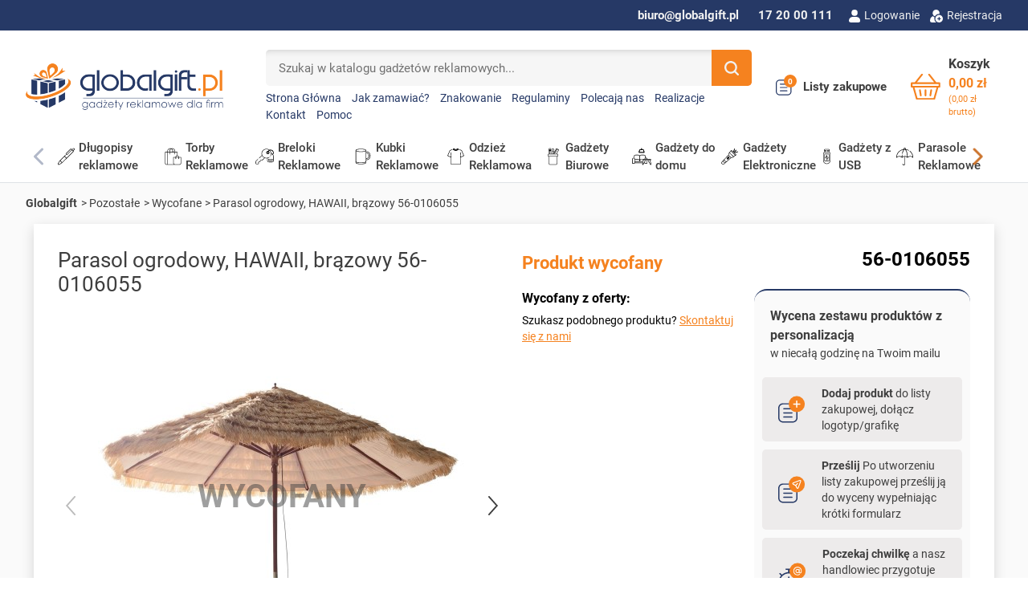

--- FILE ---
content_type: text/html; charset=utf-8
request_url: https://globalgift.pl/15551-23768-Parasol_ogrodowy_HAWAII_brazowy-56-0106055.html
body_size: 130037
content:
<!doctype html>
<html lang="pl-PL">

  <head>
    
      <link rel="preload" href="https://globalgift.pl/1208658-large_default/23768-Parasol_ogrodowy_HAWAII_brazowy.jpg" as="image">
  
      <meta property="product:pretax_price:amount" content="628.52">
    <meta property="product:pretax_price:currency" content="PLN">
    <meta property="product:price:amount" content="628.52">
    <meta property="product:price:currency" content="PLN">
    
      
  <meta charset="utf-8">


  <meta http-equiv="x-ua-compatible" content="ie=edge">



  <title>Parasol ogrodowy, HAWAII, brązowy 56-0106055 | Globalgift</title>
  
    
  
  <meta name="description" content="Ogrodowy i plażowy parasol Hawaii : średnica ok. 268 cm zapewnia dużo cienia, z dwuczęściową, drewnianą laską (średnica 3,8 cm) i drewnianymi">
  <meta name="keywords" content="">
        
          
    <link rel="canonical" href="https://globalgift.pl/15551-23768-Parasol_ogrodowy_HAWAII_brazowy-56-0106055.html">
    
      

  
    
  



  <meta name="viewport" content="width=device-width, initial-scale=1">



  <link rel="icon" type="image/vnd.microsoft.icon" href="https://globalgift.pl/img/favicon.ico?1716279411">
  <link rel="shortcut icon" type="image/x-icon" href="https://globalgift.pl/img/favicon.ico?1716279411">



  <script type="text/javascript" data-keepinline="true" > window.dataLayer = window.dataLayer || []; function gtag() { window.dataLayer.push(arguments); } gtag('consent','default', {"ad_storage":"granted","analytics_storage":"granted","functionality_storage":"granted","personalization_storage":"granted","security_storage":"granted","ad_personalization":"granted","ad_user_data":"granted","wait_for_update":300}); gtag('set', 'allow_ad_personalization_signals', false); /* */ function executeSeigiCookiegtag (event){ gtag('consent', 'update', {  'analytics_storage': event.detail.cookie.categories.includes(SCCconfig.cmv2_cats.analytics_storage) ? 'granted' : 'denied',  'ad_storage': event.detail.cookie.categories.includes(SCCconfig.cmv2_cats.ad_storage) ? 'granted' : 'denied',  'ad_user_data': event.detail.cookie.categories.includes(SCCconfig.cmv2_cats.ad_user_data) ? 'granted' : 'denied',  'ad_personalization': event.detail.cookie.categories.includes(SCCconfig.cmv2_cats.ad_personalization) ? 'granted' : 'denied',  'functionality_storage': event.detail.cookie.categories.includes(SCCconfig.cmv2_cats.functionality_storage) ? 'granted' : 'denied',  'personalization_storage': event.detail.cookie.categories.includes(SCCconfig.cmv2_cats.personalization_storage) ? 'granted' : 'denied',  'security_storage': event.detail.cookie.categories.includes(SCCconfig.cmv2_cats.security_storage) ? 'granted' : 'denied', }); gtag('set', 'url_passthrough', event.detail.cookie.categories.includes('analytics')); gtag('set', 'ads_data_redaction', event.detail.cookie.categories.includes('analytics')); gtag('set', 'allow_ad_personalization_signals', event.detail.cookie.categories.includes('targeting')); } document.addEventListener('SeigiCookieEventOnLoadAccepted', executeSeigiCookiegtag); document.addEventListener('SeigiCookieEventOnChange', executeSeigiCookiegtag);</script><style>
:root {
  --scc-popup-width: 24.2em;
  --scc-color: #263966;
  --scc-color-hov: #263966;
  --scc-b1-order: 1;
  --scc-b2-order: 2;
  --scc-b3-order: 3;
} 
</style><meta property="og:title" content="Parasol ogrodowy, HAWAII, brązowy 56-0106055"/>
  <meta property="og:description" content="Ogrodowy i plażowy parasol Hawaii : średnica ok. 268 cm zapewnia dużo cienia, z dwuczęściową, drewnianą laską (średnica 3,8 cm) i drewnianymi"/>
<meta property="og:type" content="website"/>
<meta property="og:url" content="https://globalgift.pl/15551-23768-Parasol_ogrodowy_HAWAII_brazowy-56-0106055.html"/>
<meta property="og:site_name" content="Globalgift.pl"/>

  <meta property="og:type" content="product"/>
            <meta property="og:image" content="https://globalgift.pl/1208658-thickbox_default/23768-Parasol_ogrodowy_HAWAII_brazowy.jpg"/>
          <meta property="og:image" content="https://globalgift.pl/1208659-thickbox_default/23768-Parasol_ogrodowy_HAWAII_brazowy.jpg"/>
        <meta property="og:image:height" content="800"/>
    <meta property="og:image:width" content="800"/>

            
  <meta property="product:price:amount" content="471.39" />
  <meta property="product:price:currency" content="PLN" />
        <meta property="product:brand" content="Inspirion" />
    <meta property="og:availability" content="out of stock" />
<meta name="twitter:card" content="summary_large_image">
<meta property="twitter:title" content="Parasol ogrodowy, HAWAII, brązowy 56-0106055"/>
  <meta property="twitter:description" content="Ogrodowy i plażowy parasol Hawaii : średnica ok. 268 cm zapewnia dużo cienia, z dwuczęściową, drewnianą laską (średnica 3,8 cm) i drewnianymi"/>
<meta property="twitter:site" content="Globalgift.pl"/>
<meta property="twitter:creator" content="Globalgift.pl"/>
<meta property="twitter:domain" content="https://globalgift.pl/15551-23768-Parasol_ogrodowy_HAWAII_brazowy-56-0106055.html"/>

  <meta property="twitter:image" content="https://globalgift.pl/1208658-thickbox_default/23768-Parasol_ogrodowy_HAWAII_brazowy.jpg"/>
      <meta property="twitter:image:alt" content="Ogrodowy i plażowy parasol Hawaii : średnica ok. 268 cm zapewnia dużo cienia, z dwuczęściową, drewnianą laską (średnica 3,8 cm) i drewnianymi"/>
  

      <script type="application/ld+json">
      {
    "@context": "http://schema.org/",
    "@type": "Product",
    "name": "Parasol ogrodowy, HAWAII, brązowy 56-0106055",
    "category": "Wycofane",
    "description": "Ogrodowy i plażowy parasol Hawaii : średnica ok. 268 cm zapewnia dużo cienia, z dwuczęściową, drewnianą laską (średnica 3,8 cm) i drewnianymi szynami, sznurkowy system otwierania, wodoodporne poszycie poliestrowe przypominające słomę, bez stojaka",
    "image": "https://globalgift.pl/1208658-thickbox_default/23768-Parasol_ogrodowy_HAWAII_brazowy.jpg",
    "sku": "56-0106055",
    "mpn": "56-0106055",
    "brand": {
        "@type": "Brand",
        "name": "Promotion TOPS"
    },
    "offers": {
        "@type": "Offer",
        "name": "Parasol ogrodowy, HAWAII, brązowy 56-0106055",
        "price": 471.39,
        "url": "https://globalgift.pl/15551-23768-Parasol_ogrodowy_HAWAII_brazowy-56-0106055.html",
        "priceCurrency": "PLN",
        "image": [
            "https://globalgift.pl/1208658-thickbox_default/23768-Parasol_ogrodowy_HAWAII_brazowy.jpg",
            "https://globalgift.pl/1208659-thickbox_default/23768-Parasol_ogrodowy_HAWAII_brazowy.jpg"
        ],
        "sku": "56-0106055",
        "availability": "http://schema.org/OutOfStock",
        "itemCondition": "https://schema.org/NewCondition"
    }
}
    </script>
        <script type="application/ld+json">
      {
    "@context": "http://schema.org",
    "@type": "BreadcrumbList",
    "itemListElement": [
        {
            "@type": "ListItem",
            "position": 1,
            "name": "Globalgift",
            "item": "https://globalgift.pl/"
        },
        {
            "@type": "ListItem",
            "position": 2,
            "name": "Pozostałe",
            "item": "https://globalgift.pl/237-pozostale"
        },
        {
            "@type": "ListItem",
            "position": 3,
            "name": "Wycofane",
            "item": "https://globalgift.pl/283-wycofane"
        },
        {
            "@type": "ListItem",
            "position": 4,
            "name": "Parasol ogrodowy, HAWAII, brązowy 56-0106055",
            "item": "https://globalgift.pl/15551-23768-Parasol_ogrodowy_HAWAII_brazowy-56-0106055.html"
        }
    ]
}
    </script>
        <script type="application/ld+json">
      {
    "@context": "http://schema.org",
    "@type": "Organization",
    "name": "Globalgift.pl",
    "url": "https://globalgift.pl/",
    "logo": {
        "@type": "ImageObject",
        "url": "https://globalgift.pl/img/logo-1716278818.jpg"
    },
    "contactPoint": {
        "@type": "ContactPoint",
        "telephone": "17 20 00 111",
        "contactType": "customer service"
    },
    "address": {
        "@type": "PostalAddress",
        "postalCode": "35-210",
        "streetAddress": "ul. Baczyńskiego 6",
        "addressLocality": "Rzeszów, Polska"
    }
}
    </script>
  


            <script id="js-rcpgtm-config" type="application/json">{"bing":{"tracking_id":"","feed":{"id_product_prefix":"","id_product_source_key":"id_product","id_variant_prefix":"","id_variant_source_key":"id_attribute"}},"context":{"browser":{"device_type":1},"localization":{"id_country":14,"country_code":"PL","id_currency":1,"currency_code":"PLN","id_lang":1,"lang_code":"pl"},"page":{"controller_name":"product","products_per_page":25,"category":[],"search_term":""},"shop":{"id_shop":1,"shop_name":"Globalgift.pl","base_dir":"https:\/\/globalgift.pl\/"},"tracking_module":{"module_name":"rcpgtagmanager","module_version":"4.4.6","checkout_module":{"module":"default","controller":"order"},"service_version":"8","token":"0d3d95f844927785bbadaad24eebf28a"},"user":[]},"criteo":{"tracking_id":"","feed":{"id_product_prefix":"","id_product_source_key":"id_product","id_variant_prefix":"","id_variant_source_key":"id_attribute"}},"facebook":{"tracking_id":"","feed":{"id_product_prefix":"","id_product_source_key":"id_product","id_variant_prefix":"","id_variant_source_key":"id_attribute"}},"ga4":{"tracking_id":"G-GXZ8S9KZ0L","server_container_url":"","is_url_passthrough":true,"is_data_import":true},"gads":{"tracking_id":"","merchant_id":"","conversion_labels":{"create_account":"","product_view":"","add_to_cart":"","begin_checkout":"","purchase":""},"is_custom_remarketing":false},"gtm":{"tracking_id":"GTM-P355NXX","is_internal_traffic":false,"script_url":"https:\/\/www.googletagmanager.com\/gtm.js","data_layer_name":"dataLayer","id_parameter":"id","override_tracking_id":""},"google_feed":{"id_product_prefix":"","id_product_source_key":"id_product","id_variant_prefix":"_","id_variant_source_key":"id_attribute"},"kelkoo":{"tracking_list":[],"feed":{"id_product_prefix":"","id_product_source_key":"id_product","id_variant_prefix":"","id_variant_source_key":"id_attribute"}},"pinterest":{"tracking_id":"","feed":{"id_product_prefix":"","id_product_source_key":"id_product","id_variant_prefix":"","id_variant_source_key":"id_attribute"}},"tiktok":{"tracking_id":"","feed":{"id_product_prefix":"","id_product_source_key":"id_product","id_variant_prefix":"","id_variant_source_key":"id_attribute"}},"twitter":{"tracking_id":"","events":{"add_to_cart_id":"","payment_info_id":"","checkout_initiated_id":"","product_view_id":"","lead_id":"","purchase_id":"","search_id":""},"feed":{"id_product_prefix":"","id_product_source_key":"id_product","id_variant_prefix":"","id_variant_source_key":"id_attribute"}}}</script>

        <script type="text/javascript" data-keepinline="true" data-cfasync="false">
            
            const rcpgtm_config = document.getElementById('js-rcpgtm-config') ?
                JSON.parse(document.getElementById('js-rcpgtm-config').textContent) :
                {}
            ;

            if (typeof rcpgtm_config === 'object' && rcpgtm_config.gtm?.tracking_id && rcpgtm_config.context?.browser) {
                rcpgtm_config.context.browser.user_agent = navigator.userAgent;
                rcpgtm_config.context.browser.navigator_lang = navigator.language || navigator.userLanguage;
                rcpgtm_config.context.browser.fingerprint = JSON.parse(window.localStorage.getItem('RCFingerprint'))?.value || window.crypto.randomUUID();
                rcpgtm_config.context.page.fingerprint = window.crypto.randomUUID();
                document.getElementById('js-rcpgtm-config').textContent = JSON.stringify(rcpgtm_config);

                window[rcpgtm_config.gtm.data_layer_name] = window[rcpgtm_config.gtm.data_layer_name] || [];

                const data_init = {
                    config: (({ gtm, context, ...rest }) => rest)(rcpgtm_config),
                    context: {
                        browser: {
                            ...rcpgtm_config.context.browser,
                            is_internal_traffic: rcpgtm_config.gtm.is_internal_traffic
                        },
                        page: (({ products_per_page, ...rest }) => rest)(rcpgtm_config.context.page),
                        localization: rcpgtm_config.context.localization,
                        shop: rcpgtm_config.context.shop,
                        user: rcpgtm_config.context.user,
                    },
                };

                window[rcpgtm_config.gtm.data_layer_name].push(data_init);

                (function(w,d,s,l,u,p,i){
                    w[l]=w[l]||[];w[l].push({'gtm.start': new Date().getTime(),event:'gtm.js'});
                    var f=d.getElementsByTagName(s)[0],j=d.createElement(s),dl=l!='dataLayer'?'&l='+l:'';
                    j.async=true;
                    j.src=u+'?'+p+'='+i+dl;
                    f.parentNode.insertBefore(j,f);
                })(window, document, 'script', rcpgtm_config.gtm.data_layer_name, rcpgtm_config.gtm.script_url, rcpgtm_config.gtm.id_parameter, rcpgtm_config.gtm.override_tracking_id || rcpgtm_config.gtm.tracking_id);
            }
            
        </script>
    
<script language="javascript" type="text/javascript">
	var currencySign = "zł";
	var currencyFormat = 1;
	var currencyBlank = 1;
	var priceDisplayPrecision = 2;
</script>
<script src="/modules/askforaquotemodul/views/js/tools.js"></script>
            <script language="javascript" type="text/javascript">
                var askquote_base_url="/";
                var num_display="5";
            </script><?php
/**
 * NOTICE OF LICENSE
 *
 * Smartsupp live chat - official plugin. Smartsupp is free live chat with visitor recording. 
 * The plugin enables you to create a free account or sign in with existing one. Pre-integrated 
 * customer info with WooCommerce (you will see names and emails of signed in webshop visitors).
 * Optional API for advanced chat box modifications.
 *
 * You must not modify, adapt or create derivative works of this source code
 *
 *  @author    Smartsupp
 *  @copyright 2021 Smartsupp.com
 *  @license   GPL-2.0+
**/ 
?>

<script type="text/javascript">
            var _smartsupp = _smartsupp || {};
            _smartsupp.key = '4ce096ba1c52e2d3a57db5d78ec6f4290274df06';
_smartsupp.cookieDomain = '.globalgift.pl';
_smartsupp.sitePlatform = 'Prestashop 8.1.6';
window.smartsupp||(function(d) {
                var s,c,o=smartsupp=function(){ o._.push(arguments)};o._=[];
                s=d.getElementsByTagName('script')[0];c=d.createElement('script');
                c.type='text/javascript';c.charset='utf-8';c.async=true;
                c.src='//www.smartsuppchat.com/loader.js';s.parentNode.insertBefore(c,s);
            })(document);
            </script><script type="text/javascript"></script>



      <link rel="preload" as="image" href="https://globalgift.pl/img/logo-1716278818.jpg">
    
  
  <link
      rel="preload"
      href="https://globalgift.pl/themes/globalgift/assets/fonts/roboto-v20-latin-ext_latin-regular-5cb5c8f08bb4e6cb64c3b5b6115bf498.woff2"
      as="font"
      crossorigin
    ><link
      rel="preload"
      href="https://globalgift.pl/themes/globalgift/assets/fonts/roboto-v20-latin-ext_latin-500-0b45721325446d537b545d6224819ad4.woff2"
      as="font"
      crossorigin
    ><link
      rel="preload"
      href="https://globalgift.pl/themes/globalgift/assets/fonts/roboto-v20-latin-ext_latin-700-1d1ef7788f0ff084b8811576cb59df57.woff2"
      as="font"
      crossorigin
    ><link
      rel="preload"
      href="https://globalgift.pl/themes/globalgift/assets/fonts/MaterialIcons-Regular-12a47ed5fd5585f0f4227fa035a1a607.woff2"
      as="font"
      crossorigin
    ><link
      rel="preload"
      href="https://globalgift.pl/themes/globalgift/assets/fonts/icomoon-d7aecaf7d15cbb1a5968007421e0052f.woff2"
      as="font"
      crossorigin
    >




  
  
  
  <link
    rel="stylesheet"
    href="https://globalgift.pl/modules/seigicookie/views/css/cookieconsent.css?v=2.4.9&v=973a5f0ccbc4ee3524ccf035d35b284b"
    type="text/css"
    media="all">
  
  
  <link
    rel="stylesheet"
    href="https://globalgift.pl/themes/globalgift/assets/cache/theme-db6b081650.css?v=973a5f0ccbc4ee3524ccf035d35b284b"
    type="text/css"
    media="all">




  




  <script type="text/javascript">
        var SCCconfig = {"_meta":{"module":"Powered by SEIGI Cookie & Consent module https:\/\/seigi.eu\/","version":"2.4.9","generated":"2026-01-22 11:30:57"},"cmv2_cats":{"analytics_storage":"analytics","ad_storage":"targeting","ad_user_data":"targeting","ad_personalization":"targeting","functionality_storage":"necessary","personalization_storage":"person_site","security_storage":"necessary"},"cookie_name":"seigi_cookie","cookie_expiration":182,"cookie_allow_remove":true,"autoremove_before_consent":true,"remove_cookie_tables":false,"enable_interval":true,"cookie_save_dot_domain":true,"force_consent":false,"gui_options":{"consent_modal":{"layout":"cloud","position":"middle center","transition":"0"},"settings_modal":{"layout":"cmbox","position":"right","transition":"0"}},"languages":{"pl":{"consent_modal":{"title":"Zarz\u0105dzaj zgodami plik\u00f3w cookie","description":"Aby zapewni\u0107 jak najlepsze wra\u017cenia, korzystamy z technologii, takich jak pliki cookie, do przechowywania i\/lub uzyskiwania dost\u0119pu do informacji o urz\u0105dzeniu. Zgoda na te technologie pozwoli nam przetwarza\u0107 dane, takie jak zachowanie podczas przegl\u0105dania lub unikalne identyfikatory na tej stronie. Brak wyra\u017cenia zgody lub wycofanie zgody mo\u017ce niekorzystnie wp\u0142yn\u0105\u0107 na niekt\u00f3re cechy i funkcje. Je\u015bli chcesz dostosowa\u0107 swoje zgody, kliknij <button type=\"button\" data-cc=\"c-settings\" class=\"cc-link\">Pozw\u00f3l mi wybra\u0107<\/button>","buttons":[{"text":"Akceptuj","role":"accept_all","class":"c-bn c-btn-cta"},{"text":"Ustawienia","role":"","class":"c-bn"}],"primary_btn":{"text":"Zaakceptuj wszystko","role":"accept_all"}},"settings_modal":{"title":"<img src=\"https:\/\/globalgift.pl\/img\/logo-1716278818.jpg\" alt=\"Logo\" loading=\"lazy\" style=\"margin-left: -4px; margin-bottom: -5px; height: 35px\">","save_settings_btn":"Zapisz ustawienia","accept_all_btn":"Zaakceptuj wszystko","accept_all_btn_class":"c-btn-cta","reject_all_btn_class":"","save_settings_btn_class":"","close_btn_label":"Close","cookie_table_headers":[{"col1":"Cookie"},{"col2":"URL"},{"col3":"Exp."},{"col4":"Info"}],"blocks":[{"title":"Zarz\u0105dzaj zgodami plik\u00f3w cookie","description":"U\u017cywamy plik\u00f3w cookie, aby zapewni\u0107 podstawowe funkcje witryny i ulepszy\u0107 korzystanie z niej. Mo\u017cesz wybra\u0107 dla ka\u017cdej kategorii opcj\u0119 w\u0142\u0105czenia\/wy\u0142\u0105czenia w dowolnym momencie. Aby uzyska\u0107 wi\u0119cej informacji na temat plik\u00f3w cookie i innych wra\u017cliwych danych, przeczytaj pe\u0142n\u0105 <a href=\"https:\/\/globalgift.pl\/img\/cms\/Polityka%20prywatno%C5%9Bci.pdf\" class=\"cc-link\">polityk\u0119 prywatno\u015bci<\/a>"},{"title":"Zgoda na przechowywanie niezb\u0119dnych ciasteczek","description":"Przez zaznaczenie tej opcji akceptujesz przechowywanie danych i ciasteczek niezb\u0119dnych do prawid\u0142owego funkcjonowania strony. Te pliki cookie s\u0105 wymagane do zapewnienia podstawowych funkcji, takich jak bezpiecze\u0144stwo, zarz\u0105dzanie sieci\u0105 oraz dost\u0119pno\u015b\u0107 strony. Nie s\u0105 one u\u017cywane do \u015bledzenia Twojej aktywno\u015bci na stronie i nie wymagaj\u0105 Twojej zgody zgodnie z obowi\u0105zuj\u0105cymi przepisami","toggle":{"value":"necessary","enabled":true,"readonly":true},"cookie_table":[{"col1":"Prestashop-","col2":"globalgift.pl","col3":"20d","col4":"To jest podstawowe ciasteczko Prestashop\/thirty bees, kt\u00f3re jest u\u017cywane do przechowywania informacji o twoim koszyku i stanie logowania.","is_regex":true},{"col1":"PHPSESSID","col2":"globalgift.pl","col3":"2y","col4":"Jest to ciasteczko sesyjne u\u017cywane przez PHP do utrzymywania stanu sesji u\u017cytkownika na stronach internetowych. Pozwala serwerowi na rozpoznawanie powracaj\u0105cych u\u017cytkownik\u00f3w i zapewnia ci\u0105g\u0142o\u015b\u0107 dzia\u0142a\u0144, takich jak utrzymanie zalogowania czy zawarto\u015bci koszyka zakupowego.","is_regex":true},{"col1":"seigi_cookie","col2":"globalgift.pl","col3":"365d","col4":"Plik cookie przechowuj\u0105cy informacje o Twoich zgodach","is_regex":true}]},{"title":"Wydajno\u015b\u0107 i analityka","description":"Zaznaczaj\u0105c t\u0119 opcj\u0119, wyra\u017casz zgod\u0119 na przechowywanie danych i ciasteczek s\u0142u\u017c\u0105cych do analizy Twoich zachowa\u0144 na naszej stronie. Pozwala to na zbieranie informacji o tym, jak korzystasz z naszej strony internetowej, w tym kt\u00f3re strony odwiedzasz najcz\u0119\u015bciej oraz jak poruszasz si\u0119 mi\u0119dzy sekcjami. Informacje te s\u0105 wykorzystywane do ulepszania strony i dostosowywania jej do potrzeb u\u017cytkownik\u00f3w","toggle":{"value":"analytics","enabled":true,"readonly":false},"cookie_table":[{"col1":"^_ga","col2":"google.com","col3":"2y","col4":"D\u0142ugoterminowy identyfikator u\u017cywany do identyfikacji unikalnych u\u017cytkownik\u00f3w","is_regex":true},{"col1":"_gid","col2":"google.com","col3":"1d","col4":"Kr\u00f3tkoterminowy identyfikator u\u017cywany do identyfikacji unikalnych u\u017cytkownik\u00f3w"},{"col1":"_fbc","col2":"facebook.com","col3":"2y","col4":"Przechowuje warto\u015b\u0107 parametru fbclid","is_regex":true},{"col1":"_fbp","col2":"facebook.com","col3":"90d","col4":"Unikalny identyfikator u\u017cytkownika","is_regex":true}]},{"title":"Personalizacja Reklam","description":"Ta opcja umo\u017cliwia przechowywanie plik\u00f3w cookie i danych w celu dostosowania reklam do Twoich zainteresowa\u0144, zar\u00f3wno na tej stronie, jak i poza ni\u0105. Umo\u017cliwia to zbieranie i analizowanie Twojego zachowania na stronie w celu dostarczania ukierunkowanych reklam, kt\u00f3re lepiej odpowiadaj\u0105 Twoim preferencjom oraz mierzenia skuteczno\u015bci tych reklam.","toggle":{"value":"targeting","enabled":true,"readonly":false},"cookie_table":[{"col1":"fr","col2":"facebook.com","col3":"90d","col4":"Facebook Remarketing","is_regex":true}]},{"title":"Personalizacja Strony","description":"Wybieraj\u0105c t\u0119 opcj\u0119, wyra\u017casz zgod\u0119 na u\u017cywanie plik\u00f3w cookie oraz danych do poprawy Twojego do\u015bwiadczenia na stronie poprzez personalizacj\u0119 tre\u015bci i funkcji na podstawie Twoich wzorc\u00f3w u\u017cytkowania i preferencji. Obejmuje to dostosowywanie uk\u0142ad\u00f3w, rekomendacje tre\u015bci oraz inne funkcjonalno\u015bci strony, aby nawigacja by\u0142a bardziej relewantna i anga\u017cuj\u0105ca.","toggle":{"value":"person_site","enabled":true,"readonly":false}},{"title":"Bezpiecze\u0144stwo","description":"Wybieraj\u0105c t\u0119 opcj\u0119, akceptujesz u\u017cywanie plik\u00f3w cookie i danych niezb\u0119dnych do zapewnienia bezpiecze\u0144stwa strony i ochrony przed dzia\u0142aniami oszuka\u0144czymi. Te pliki cookie pomagaj\u0105 w autentykacji u\u017cytkownik\u00f3w, zapobiegaj\u0105 nieautoryzowanemu dost\u0119powi do kont u\u017cytkownik\u00f3w i zapewniaj\u0105 integralno\u015b\u0107 strony.","toggle":{"value":"security","enabled":true,"readonly":false}}],"reject_all_btn":"Zaakceptuj wymagane"}}},"revision":2262130826};
        var aapfree_aapfree_GDPR = 1;
        var aapfree_confirmation = "Zapytanie przetworzone prawid\u0142owo. Skontaktujemy si\u0119 z Tob\u0105 jak najszybciej to mo\u017cliwe!";
        var aapfree_frontcontroller = "https:\/\/globalgift.pl\/module\/aapfree\/question?submitQuestion=1";
        var aapfree_id_lang = 1;
        var aapfree_missingFields = "Pola adres e-mail i wiadomo\u015b\u0107 s\u0105 wymagane!";
        var aapfree_problem = "E-mail nie mo\u017ce zosta\u0107 wys\u0142any. Prosz\u0119 sprawdzi\u0107 wprowadzony adres e-mail i spr\u00f3bowa\u0107 ponownie. Je\u017celi za\u0142\u0105czasz plik pami\u0119taj, \u017ce akceptujemy tylko formaty .jpg, .jpeg, .png, .pdf, .cdr, .ai, .psd, .gif - maksymalny rozmiar pliku to 10 MB.";
        var aapfree_secureKey = "19787dacde2fa90c8787f910c013a48a";
        var aapfree_title = "Zapytaj o produkt";
        var listDisplayAjaxUrl = "https:\/\/globalgift.pl\/module\/is_themecore\/ajaxTheme";
        var payuLangId = "pl";
        var payuSFEnabled = false;
        var pdgetdatabyvatnumberpro_ajax_link = "https:\/\/globalgift.pl\/module\/pdgetdatabyvatnumberpro\/ajax";
        var pdgetdatabyvatnumberpro_response_ok = "Dane zosta\u0142y pobrane";
        var pdgetdatabyvatnumberpro_secure_key = "d2eab92f0007ba4472f1a2b22ded03ed";
        var prestashop = {"cart":{"products":[],"totals":{"total":{"type":"total","label":"Razem","amount":0,"value":"0,00\u00a0z\u0142"},"total_including_tax":{"type":"total","label":"Suma (brutto)","amount":0,"value":"0,00\u00a0z\u0142"},"total_excluding_tax":{"type":"total","label":"Suma (netto)","amount":0,"value":"0,00\u00a0z\u0142"}},"subtotals":{"products":{"type":"products","label":"Produkty","amount":0,"value":"0,00\u00a0z\u0142","valueincluded":"0,00\u00a0z\u0142","labelincluded":"Subtotal (tax incl.)"},"discounts":null,"shipping":{"type":"shipping","label":"Wysy\u0142ka","amount":0,"value":"","valueincluded":"0,00\u00a0z\u0142","labelincluded":"Shipping (tax incl.)"},"tax":null},"products_count":0,"summary_string":"0 sztuk","vouchers":{"allowed":1,"added":[]},"discounts":[],"minimalPurchase":100,"minimalPurchaseRequired":"Minimalny zakup na kwot\u0119 100,00\u00a0z\u0142 (netto) jest wymagany aby przej\u015b\u0107 do realizacji zam\u00f3wienia, obecna warto\u015b\u0107 koszyka to 0,00\u00a0z\u0142 (netto)."},"currency":{"id":1,"name":"Z\u0142oty polski","iso_code":"PLN","iso_code_num":"985","sign":"z\u0142"},"customer":{"lastname":null,"firstname":null,"email":null,"birthday":null,"newsletter":null,"newsletter_date_add":null,"optin":null,"website":null,"company":null,"siret":null,"ape":null,"is_logged":false,"gender":{"type":null,"name":null},"addresses":[]},"country":{"id_zone":"1","id_currency":"0","call_prefix":"48","iso_code":"PL","active":"1","contains_states":"0","need_identification_number":"0","need_zip_code":"1","zip_code_format":"NN-NNN","display_tax_label":"1","name":"Polska","id":14},"language":{"name":"Polski (Polish)","iso_code":"pl","locale":"pl-PL","language_code":"pl","active":"1","is_rtl":"0","date_format_lite":"Y-m-d","date_format_full":"Y-m-d H:i:s","id":1},"page":{"title":"","canonical":"https:\/\/globalgift.pl\/15551-23768-Parasol_ogrodowy_HAWAII_brazowy-56-0106055.html","meta":{"title":"Parasol ogrodowy, HAWAII, br\u0105zowy 56-0106055","description":"Ogrodowy i pla\u017cowy parasol Hawaii : \u015brednica ok. 268 cm zapewnia du\u017co cienia, z dwucz\u0119\u015bciow\u0105, drewnian\u0105 lask\u0105 (\u015brednica 3,8 cm) i drewnianymi","keywords":"","robots":"index"},"page_name":"product","body_classes":{"lang-pl":true,"lang-rtl":false,"country-PL":true,"currency-PLN":true,"layout-full-width":true,"page-product":true,"tax-display-enabled":true,"page-customer-account":false,"product-id-15551":true,"product-Parasol ogrodowy, HAWAII, br\u0105zowy 56-0106055":true,"product-id-category-283":true,"product-id-manufacturer-21":true,"product-id-supplier-32":true,"product-available-for-order":true,"product-customizable":true},"admin_notifications":[],"password-policy":{"feedbacks":{"0":"Bardzo s\u0142abe","1":"S\u0142abe","2":"\u015arednia","3":"Silne","4":"Bardzo silne","Straight rows of keys are easy to guess":"Proste kombinacje klawiszy s\u0105 \u0142atwe do odgadni\u0119cia","Short keyboard patterns are easy to guess":"Proste kombinacje przycisk\u00f3w s\u0105 \u0142atwe do odgadni\u0119cia","Use a longer keyboard pattern with more turns":"U\u017cyj d\u0142u\u017cszej i bardziej skomplikowanej kombinacji przycisk\u00f3w","Repeats like \"aaa\" are easy to guess":"Powt\u00f3rzenia typu \u201eaaa\u201d s\u0105 \u0142atwe do odgadni\u0119cia","Repeats like \"abcabcabc\" are only slightly harder to guess than \"abc\"":"Powt\u00f3rzenia takie jak \u201eabcabcabc\u201d s\u0105 tylko nieco trudniejsze do odgadni\u0119cia ni\u017c \u201eabc\u201d","Sequences like abc or 6543 are easy to guess":"Kombinacje takie jak \u201eabc\u201d lub \u201e6543\u201d s\u0105 \u0142atwe do odgadni\u0119cia","Recent years are easy to guess":"Ostatnie lata s\u0105 \u0142atwe do odgadni\u0119cia","Dates are often easy to guess":"Daty s\u0105 cz\u0119sto \u0142atwe do odgadni\u0119cia","This is a top-10 common password":"To jest 10 najcz\u0119\u015bciej u\u017cywanych hase\u0142","This is a top-100 common password":"To jest 100 najcz\u0119\u015bciej u\u017cywanych hase\u0142","This is a very common password":"To bardzo popularne has\u0142o","This is similar to a commonly used password":"Jest to podobne do powszechnie u\u017cywanego has\u0142a","A word by itself is easy to guess":"Samo s\u0142owo jest \u0142atwe do odgadni\u0119cia","Names and surnames by themselves are easy to guess":"Same imiona i nazwiska s\u0105 \u0142atwe do odgadni\u0119cia","Common names and surnames are easy to guess":"Popularne imiona i nazwiska s\u0105 \u0142atwe do odgadni\u0119cia","Use a few words, avoid common phrases":"U\u017cyj kilku s\u0142\u00f3w, unikaj popularnych zwrot\u00f3w","No need for symbols, digits, or uppercase letters":"Nie potrzebujesz symboli, cyfr ani wielkich liter","Avoid repeated words and characters":"Unikaj powtarzaj\u0105cych si\u0119 s\u0142\u00f3w i znak\u00f3w","Avoid sequences":"Unikaj sekwencji","Avoid recent years":"Unikaj ostatnich lat","Avoid years that are associated with you":"Unikaj lat, kt\u00f3re s\u0105 z Tob\u0105 zwi\u0105zane","Avoid dates and years that are associated with you":"Unikaj dat i lat, kt\u00f3re s\u0105 z Tob\u0105 powi\u0105zane","Capitalization doesn't help very much":"Wielkie litery nie s\u0105 zbytnio pomocne","All-uppercase is almost as easy to guess as all-lowercase":"Wpisywanie wielkich liter jest prawie tak samo \u0142atwe do odgadni\u0119cia jak wpisywanie ma\u0142ych liter","Reversed words aren't much harder to guess":"Odwr\u00f3cone s\u0142owa nie s\u0105 du\u017co trudniejsze do odgadni\u0119cia","Predictable substitutions like '@' instead of 'a' don't help very much":"Przewidywalne zamienniki, takie jak \u201e@\u201d zamiast \u201ea\u201d, nie s\u0105 zbyt pomocne","Add another word or two. Uncommon words are better.":"Dodaj kolejne s\u0142owo lub dwa. Nietypowe s\u0142owa s\u0105 lepsze."}}},"shop":{"name":"Globalgift.pl","logo":"https:\/\/globalgift.pl\/img\/logo-1716278818.jpg","stores_icon":"https:\/\/globalgift.pl\/img\/logo_stores.png","favicon":"https:\/\/globalgift.pl\/img\/favicon.ico"},"core_js_public_path":"\/themes\/","urls":{"base_url":"https:\/\/globalgift.pl\/","current_url":"https:\/\/globalgift.pl\/15551-23768-Parasol_ogrodowy_HAWAII_brazowy-56-0106055.html","shop_domain_url":"https:\/\/globalgift.pl","img_ps_url":"https:\/\/globalgift.pl\/img\/","img_cat_url":"https:\/\/globalgift.pl\/img\/c\/","img_lang_url":"https:\/\/globalgift.pl\/img\/l\/","img_prod_url":"https:\/\/globalgift.pl\/img\/p\/","img_manu_url":"https:\/\/globalgift.pl\/img\/m\/","img_sup_url":"https:\/\/globalgift.pl\/img\/su\/","img_ship_url":"https:\/\/globalgift.pl\/img\/s\/","img_store_url":"https:\/\/globalgift.pl\/img\/st\/","img_col_url":"https:\/\/globalgift.pl\/img\/co\/","img_url":"https:\/\/globalgift.pl\/themes\/globalgift\/assets\/img\/","css_url":"https:\/\/globalgift.pl\/themes\/globalgift\/assets\/css\/","js_url":"https:\/\/globalgift.pl\/themes\/globalgift\/assets\/js\/","pic_url":"https:\/\/globalgift.pl\/upload\/","theme_assets":"https:\/\/globalgift.pl\/themes\/globalgift\/assets\/","theme_dir":"https:\/\/globalgift.pl\/themes\/globalgift\/","pages":{"address":"https:\/\/globalgift.pl\/adres","addresses":"https:\/\/globalgift.pl\/adresy","authentication":"https:\/\/globalgift.pl\/logowanie","manufacturer":"https:\/\/globalgift.pl\/index.php?controller=manufacturer","cart":"https:\/\/globalgift.pl\/koszyk","category":"https:\/\/globalgift.pl\/index.php?controller=category","cms":"https:\/\/globalgift.pl\/index.php?controller=cms","contact":"https:\/\/globalgift.pl\/kontakt","discount":"https:\/\/globalgift.pl\/rabaty","guest_tracking":"https:\/\/globalgift.pl\/sledzenie-zamowien-gosci","history":"https:\/\/globalgift.pl\/historia-zamowien","identity":"https:\/\/globalgift.pl\/dane-osobiste","index":"https:\/\/globalgift.pl\/","my_account":"https:\/\/globalgift.pl\/moje-konto","order_confirmation":"https:\/\/globalgift.pl\/potwierdzenie-zamowienia","order_detail":"https:\/\/globalgift.pl\/index.php?controller=order-detail","order_follow":"https:\/\/globalgift.pl\/sledzenie-zamowienia","order":"https:\/\/globalgift.pl\/zamowienie","order_return":"https:\/\/globalgift.pl\/index.php?controller=order-return","order_slip":"https:\/\/globalgift.pl\/potwierdzenia-zwrotu","pagenotfound":"https:\/\/globalgift.pl\/nie-znaleziono-strony","password":"https:\/\/globalgift.pl\/odzyskiwanie-hasla","pdf_invoice":"https:\/\/globalgift.pl\/index.php?controller=pdf-invoice","pdf_order_return":"https:\/\/globalgift.pl\/index.php?controller=pdf-order-return","pdf_order_slip":"https:\/\/globalgift.pl\/index.php?controller=pdf-order-slip","prices_drop":"https:\/\/globalgift.pl\/promocje","product":"https:\/\/globalgift.pl\/index.php?controller=product","registration":"https:\/\/globalgift.pl\/rejestracja","search":"https:\/\/globalgift.pl\/szukaj","sitemap":"https:\/\/globalgift.pl\/index.php?controller=sitemap","stores":"https:\/\/globalgift.pl\/sklepy","supplier":"https:\/\/globalgift.pl\/index.php?controller=supplier","new_products":"https:\/\/globalgift.pl\/nowosci","brands":"https:\/\/globalgift.pl\/index.php?controller=manufacturer","register":"https:\/\/globalgift.pl\/rejestracja","order_login":"https:\/\/globalgift.pl\/zamowienie?login=1"},"alternative_langs":[],"actions":{"logout":"https:\/\/globalgift.pl\/?mylogout="},"no_picture_image":{"bySize":{"small_default":{"url":"https:\/\/globalgift.pl\/img\/p\/pl-default-small_default.jpg","width":98,"height":98},"medium_default":{"url":"https:\/\/globalgift.pl\/img\/p\/pl-default-medium_default.jpg","width":125,"height":125},"cart_default":{"url":"https:\/\/globalgift.pl\/img\/p\/pl-default-cart_default.jpg","width":171,"height":171},"home_default":{"url":"https:\/\/globalgift.pl\/img\/p\/pl-default-home_default.jpg","width":250,"height":250},"large_default":{"url":"https:\/\/globalgift.pl\/img\/p\/pl-default-large_default.jpg","width":458,"height":458},"thickbox_default":{"url":"https:\/\/globalgift.pl\/img\/p\/pl-default-thickbox_default.jpg","width":800,"height":800}},"small":{"url":"https:\/\/globalgift.pl\/img\/p\/pl-default-small_default.jpg","width":98,"height":98},"medium":{"url":"https:\/\/globalgift.pl\/img\/p\/pl-default-home_default.jpg","width":250,"height":250},"large":{"url":"https:\/\/globalgift.pl\/img\/p\/pl-default-thickbox_default.jpg","width":800,"height":800},"legend":""}},"configuration":{"display_taxes_label":true,"display_prices_tax_incl":false,"is_catalog":false,"show_prices":true,"opt_in":{"partner":false},"quantity_discount":{"type":"price","label":"Cena jednostkowa"},"voucher_enabled":1,"return_enabled":0},"field_required":[],"breadcrumb":{"links":[{"title":"Globalgift","url":"https:\/\/globalgift.pl\/"},{"title":"Pozosta\u0142e","url":"https:\/\/globalgift.pl\/237-pozostale"},{"title":"Wycofane","url":"https:\/\/globalgift.pl\/283-wycofane"},{"title":"Parasol ogrodowy, HAWAII, br\u0105zowy 56-0106055","url":"https:\/\/globalgift.pl\/15551-23768-Parasol_ogrodowy_HAWAII_brazowy-56-0106055.html"}],"count":4},"link":{"protocol_link":"https:\/\/","protocol_content":"https:\/\/"},"time":1769080509,"static_token":"702ef849e213164931ffdf52ad934c98","token":"6b26cddd5590da2ec1b172f6f6813349","debug":false};
        var psemailsubscription_subscription = "https:\/\/globalgift.pl\/newsletter-zapisz";
      </script>


    
  </head>
  

  <body id="product" class="lang-pl country-pl currency-pln layout-full-width page-product tax-display-enabled product-id-15551 product-parasol-ogrodowy--hawaii--brazowy-56-0106055 product-id-category-283 product-id-manufacturer-21 product-id-supplier-32 product-available-for-order product-customizable ">

    
      
    

    <main class="l-main">
      
              

      <header id="header" class="l-header">
        
          
    <div class="header-banner">
        
    </div>



    <nav class="header-nav ptb-8 bg-blue color-f-o">
        <div class="container">
            <div class="d-flex align-items-center justify-content-center justify-content-md-end">
                <div class="pr-3">
  <div id="contact-link" class="font-weight-bold">
      <a class="hidden-xs-down pr-3" href="mailto:biuro@globalgift.pl">biuro@globalgift.pl</a>
      <span class="d-inline-flex d-sm-none font-weight-normal">Zadzwoń:</span> <a href="tel:172000111">17 20 00 111</a>
  </div>
</div>

                <div class="header-top__block header-top__block--user fs-085">


  <a
    class="pr-sm-2"
    rel="nofollow"
    href="https://globalgift.pl/logowanie"
      title="Zaloguj się do swojego konta klienta"
  ><svg xmlns="http://www.w3.org/2000/svg" xmlns:xlink="http://www.w3.org/1999/xlink" height="16" class="pr-1" viewBox="0 0 17.5 19.5"><defs><style>.a-rej{fill:#fcfcfc;}.b-rej{clip-path:url(#a-rej);}</style><clipPath id="a-rej"><rect class="a-rej" width="17.5" height="19.5"/></clipPath></defs><g class="b-rej"><path class="a-rej" d="M4,4.75A4.75,4.75,0,1,1,8.75,9.5,4.756,4.756,0,0,1,4,4.75M11.75,11h-6A5.757,5.757,0,0,0,0,16.75,2.752,2.752,0,0,0,2.75,19.5h12a2.752,2.752,0,0,0,2.75-2.75A5.757,5.757,0,0,0,11.75,11"/></g></svg><span class="hidden-xs-down">Logowanie</span><span class="dropdown show">
  <a class="hidden-sm-up dropdown-toggle dropdown-togglerer" href="#" rel="nofollow" role="button" id="dropdownMenuLink" data-toggle="dropdown" aria-haspopup="true" aria-expanded="false">
    Moje konto
  </a>

  <div class="dropdown-menu rounded-0 min-vw-auto" aria-labelledby="dropdownMenuLink">
    <a class="dropdown-item color-dyb font-weight-bold bg-transparent fs-085" href="https://globalgift.pl/logowanie" rel="nofollow">Logowanie</a>
    <a class="dropdown-item color-dyb font-weight-bold bg-transparent fs-085" href="https://globalgift.pl/logowanie?create_account=1" rel="nofollow">Rejestracja</a>
  </div>
</span></a> <a href="https://globalgift.pl/logowanie?create_account=1" rel="nofollow" title="Rejestracja"><?xml version="1.0" encoding="UTF-8"?>
<svg xmlns="http://www.w3.org/2000/svg" xmlns:xlink="http://www.w3.org/1999/xlink" height="16" class="pr-1 hidden-xs-down" viewBox="0 0 19.5 19.5"><defs><style>.a-log{fill:#fcfcfc;}.b-log{clip-path:url(#a-log);}</style><clipPath id="a-log"><rect class="a-log" width="19.5" height="19.5"/></clipPath></defs><g class="b-log"><path class="a-log" d="M4,5.25a5.25,5.25,0,0,1,10.5,0,4.545,4.545,0,0,1-.17,1.28,5.49,5.49,0,0,0-.58-.03,7.224,7.224,0,0,0-6.3,3.68A5.244,5.244,0,0,1,4,5.25m15.5,8.5A5.75,5.75,0,1,1,13.75,8a5.756,5.756,0,0,1,5.75,5.75m-3,0a.75.75,0,0,0-.75-.75H14.5V11.75a.75.75,0,0,0-1.5,0V13H11.75a.75.75,0,0,0,0,1.5H13v1.25a.75.75,0,0,0,1.5,0V14.5h1.25a.75.75,0,0,0,.75-.75m-10,0a6.944,6.944,0,0,1,.35-2.2A6.536,6.536,0,0,1,4.3,9.82,7.75,7.75,0,0,0,0,16.75,2.748,2.748,0,0,0,2.75,19.5h6.6A7.228,7.228,0,0,1,6.5,13.75"/></g></svg><span class="hidden-xs-down">Rejestracja</span></a>


</div>

            </div>
        </div>
    </nav>



    <div class="js-header-top-wrapper">

        <div class="header-top js-header-top">
            <div class="header-top__content pt-lg-3 pb-lg-0 py-3">

                <div class="container">

                    <div class="row header-top__row">

                        <div class="col flex-grow-0 header-top__block header-top__block--menu-toggle d-block d-lg-none pl-1 pr-1">
                            <a
                                    class="header-top__link"
                                    rel="nofollow"
                                    href="#"
                                    data-toggle="modal"
                                    data-target="#mobile_top_menu_wrapper"
                            >
                                <div class="header-top__icon-container">
                                    <span class="header-top__icon"><svg xmlns="http://www.w3.org/2000/svg" height="26" fill="#3E3E3E" viewBox="0 0 16 16">
  <path fill-rule="evenodd" d="M2.5 12a.5.5 0 0 1 .5-.5h10a.5.5 0 0 1 0 1H3a.5.5 0 0 1-.5-.5m0-4a.5.5 0 0 1 .5-.5h10a.5.5 0 0 1 0 1H3a.5.5 0 0 1-.5-.5m0-4a.5.5 0 0 1 .5-.5h10a.5.5 0 0 1 0 1H3a.5.5 0 0 1-.5-.5"/>
</svg></span>
                                </div>
                            </a>
                        </div>

                        <div class="col-md-3 pl-1 pr-1 pl-md-2 pr-md-2 col header-top__block header-top__block--logo">
                            <a href="https://globalgift.pl/">
                                                                    <img
                                                                                            src="https://globalgift.pl/img/logo-1716278818.jpg"
                                                width="246"
                                                height="58"
                                                                                        class="logo img-fluid"
                                            alt="Globalgift.pl logo">
                                                            </a>
                        </div>

                        <div class="header-top__block header-top__block--search col pl-0 pr-0">

	<div id="_desktop_search_from" class="d-none d-lg-block">
		<form class="search-form js-search-form" data-search-controller-url="https://globalgift.pl/module/is_searchbar/ajaxSearch" method="get" action="//globalgift.pl/szukaj">
			<div class="search-form__form-group">
				<input type="hidden" name="controller" value="search">
				<input class="js-search-input search-form__input form-control fs-095"
					   placeholder="Szukaj w katalogu gadżetów reklamowych..."
					   type="text"
					   name="s"
					   value="">
				<button type="submit" class="search-form__btn btn btn-orange d-flex align-items-center">
					<svg xmlns="http://www.w3.org/2000/svg" xmlns:xlink="http://www.w3.org/1999/xlink" height="18" viewBox="0 0 24.037 24.039"><defs><style>.a-search{fill:#f1f1f1;}.b-search{clip-path:url(#a-search);}</style><clipPath id="a-search"><rect class="a-search" width="24.037" height="24.039"/></clipPath></defs><g transform="translate(0 0.001)"><g class="b-search" transform="translate(0 -0.001)"><path class="a-search" d="M23.6,21.48l-4.653-4.655a10.521,10.521,0,1,0-2.12,2.12L21.48,23.6A1.5,1.5,0,0,0,23.6,21.482ZM10.56,18.047a7.487,7.487,0,1,1,7.487-7.487,7.487,7.487,0,0,1-7.487,7.487" transform="translate(0 0.001)"/></g></g></svg>
				</button>
			</div>
		</form>
		
	<div id="sec-menu" class="color-b-o pt-1 fs-09">
  <div><a href="https://globalgift.pl/" class="pr-2 hidden-md-down">Strona Główna</a> <a href="https://globalgift.pl/content/6-jak-zamawiac" class="pr-2 hidden-md-down">Jak zamawiać?</a> <a href="https://globalgift.pl/content/7-znakowanie" class="pr-2 hidden-md-down">Znakowanie</a> <a href="https://globalgift.pl/content/8-regulaminy" class="pr-2 hidden-md-down">Regulaminy</a> <a href="https://globalgift.pl/content/9-polecaja-nas" class="pr-2 hidden-md-down">Polecają nas</a> <a href="https://globalgift.pl/blog/realizacje/nasze-realizacje" class="pr-2 hidden-md-down">Realizacje</a> <a href="https://globalgift.pl/kontakt" class="pr-2 hidden-md-down">Kontakt</a> <a href="https://globalgift.pl/content/10-pomoc">Pomoc</a></div>
</div>

	
	</div>

	<a role="button" class="search-toggler header-top__link d-block d-lg-none text-right" data-toggle="modal" data-target="#saerchModal">
		<div class="header-top__icon-container">
			<span class="header-top__icon mr-1 mr-sm-0"><svg xmlns="http://www.w3.org/2000/svg" xmlns:xlink="http://www.w3.org/1999/xlink" height="20" viewBox="0 0 24.037 24.039"><defs><style>.a-search-mobile{fill:#3E3E3E;}.b-search-mobile{clip-path:url(#a-search-mobile);}</style><clipPath id="a-search-mobile"><rect class="a-search-mobile" width="24.037" height="24.039"/></clipPath></defs><g transform="translate(0 0.001)"><g class="b-search-mobile" transform="translate(0 -0.001)"><path class="a-search-mobile" d="M23.6,21.48l-4.653-4.655a10.521,10.521,0,1,0-2.12,2.12L21.48,23.6A1.5,1.5,0,0,0,23.6,21.482ZM10.56,18.047a7.487,7.487,0,1,1,7.487-7.487,7.487,7.487,0,0,1-7.487,7.487" transform="translate(0 0.001)"/></g></g></svg></span>
		</div>
	</a>

</div>
<script language="javascript" type="text/javascript">
    var token_askaquotemodule = "590351b40abc5733f271f70a4943ec3a";
    var option_show_captcha = "0";
    var check_id_customer = "0";
    var ss_id = "98ff5541b72c56b25ee545c412b75fe4";
    var url_php = "https://globalgift.pl/";
    var sign_currency = "zł";
    var option_addtocart = "0";
    var success = "Twoje zapytanie ofertowe zostało zakończone. Dziękujemy.";
    var quote_l = "Zapytania";
    var empty_l = "(puste)";
    var product_l = "produkt";
    var products_l = "produkty";
    var cart_total_l = "Suma koszyka:";
    var table_header_sku = "SKU:";
    var table_header_Total_2 = "Suma:";
    var x_l = "x";
    var success_message = "Twoja wiadomość została pomyślnie wysłana do naszego zespołu.";
    var click_ask_success = "Produkt został pomyślnie dodany do Twoich zapytań!";
    var no_product_in_quote = "Brak produktów w Twoim zapytaniu";
    var check_vs = "1";
</script>

<div class="ask_quote td_quote_top  hookdisplayTop">
	<div class = "td_ask_quote">
	<div class="quotes">
  <a href="#" style="cursor:pointer;" class="td_cart_quote header-top__link ml-0 ml-md-3 font-weight-bold">
    <svg width="20" height="20" viewBox="0 0 20 20" fill="none" xmlns="http://www.w3.org/2000/svg" style="vertical-align:middle; margin-right: 10px;">
      <path fill-rule="evenodd" clip-rule="evenodd" d="M0 5C0 2.3764 2.1264 0.25 4.75 0.25H14.75C17.3736 0.25 19.5 2.3764 19.5 5V15C19.5 17.6236 17.3736 19.75 14.75 19.75H4.75C2.1264 19.75 0 17.6236 0 15V5ZM4.75 1.41667C2.7736 1.41667 1.16667 3.0236 1.16667 5V15C1.16667 16.9764 2.7736 18.5833 4.75 18.5833H14.75C16.7264 18.5833 18.3333 16.9764 18.3333 15V5C18.3333 3.0236 16.7264 1.41667 14.75 1.41667H4.75ZM5 5.83333C5 5.5114 5.2614 5.25 5.58333 5.25H13.9167C14.2393 5.25 14.5 5.51124 14.5 5.83333C14.5 6.15543 14.2393 6.41667 13.9167 6.41667H5.58333C5.2614 6.41667 5 6.15526 5 5.83333ZM5 10C5 9.67809 5.2614 9.41669 5.58333 9.41669H13.9167C14.2393 9.41669 14.5 9.67793 14.5 10C14.5 10.3221 14.2393 10.5834 13.9167 10.5834H5.58333C5.2614 10.5834 5 10.3219 5 10ZM5 14.1666C5 13.844 5.26124 13.5833 5.58333 13.5833H13.9167C14.2394 13.5833 14.5 13.8439 14.5 14.1666C14.5 14.4894 14.2394 14.75 13.9167 14.75H5.58333C5.26124 14.75 5 14.4892 5 14.1666Z" fill="#263966"/>
    </svg>
	
      <span style="cursor:pointer;" class="number_product_dbboo td_number_product_dbboo" id="0">0</span>
  	
    <span class="td-cart-label d-none d-lg-inline-flex">Listy zakupowe</span>
  </a>
</div>
	<span class = "block_quotes td_block_quotes" >
		<div class="quotes_cart_block td_quotes_cart_block" id="box-body"  style="display:none"  >
		
	<div class="quote-dropdown__title d-flex align-items-center p-3">
        <p class="h5 mb-0 mr-2">Lista zakupowa</p>
        <a href="javascript:void(0);" class="cart-dropdown__close ml-auto cursor-pointer text-decoration-none" id="close-quote-box">
            <i class="material-icons d-block">close</i>
        </a>
    </div>
		
    		<div class = "quote_body td_quote_body">
    										
    		</div>
			
			<div class="pad-1rem">
			
				<div class="cart-summary-line mb-2">
      <span class="label">Produktów na liście zakupowej:</span>
      <span class="value text-right cq_td_number_items">0</span>
    </div>
	
	  	  
	    <div class="cart-summary-line mb-2">
      <span class="label">Wartość netto (bez personalizacji):</span>
      <span class="value text-right cq_td_price_netto">0,00 zł</span>
	  
    </div>
	  
	  <div class="cart-summary-line">
      <span class="label">Wartość brutto (bez personalizacji):</span>
      <span class="value text-right cq_td_price_brutto">0,00 zł</span>
    </div>
             
      	  
</div>	
			
    		<div class="px-3 pb-3">
		    <a class="btn btn-primary btn-block fs-09 font-weight-normal" 
               href="https://globalgift.pl/module/askforaquotemodul/quotes" 
               rel="nofollow">
                <span class="go_to">
                   Przejdź do listy zakupowej
                </span>
            </a>
			<a class="btn btn-secondary btn-block fs-085" 
               href="https://globalgift.pl/module/askforaquotemodul/myquotecustomer" 
               rel="nofollow">
                   Pokaż wszystkie listy
            </a>
        </div>
    	</div>
		
    </span>
	</div>
</div>
	<div class="td_dp_popup" id="dp_popup">
    <div class="td_content_popup content_popup">
        <div class="td_popup-header popup-header d-flex justify-content-between font-weight-bold fs-1">
		
                Produkt dodany do listy zakupowej!

			<button type="button" id="close" class="close td_close">
                  <svg width="20" height="20" viewBox="0 0 20 20" fill="none" xmlns="http://www.w3.org/2000/svg">
<path d="M11.4141 10L15.707 5.70703C16.0977 5.31641 16.0977 4.68359 15.707 4.29297C15.3164 3.90234 14.6836 3.90234 14.293 4.29297L10 8.58594L5.70703 4.29297C5.31641 3.90234 4.68359 3.90234 4.29297 4.29297C3.90234 4.68359 3.90234 5.31641 4.29297 5.70703L8.58594 10L4.29297 14.293C3.90234 14.6836 3.90234 15.3164 4.29297 15.707C4.48828 15.9023 4.74414 16 5 16C5.25586 16 5.51172 15.9023 5.70703 15.707L10 11.4141L14.293 15.707C14.4883 15.9023 14.7441 16 15 16C15.2559 16 15.5117 15.9023 15.707 15.707C16.0977 15.3164 16.0977 14.6836 15.707 14.293L11.4141 10Z" fill="#3E3E3E"></path>
</svg>
            </button>
			
        </div>

<div class="pad-1rem">

        <div class="td_infor_product infor_product"></div>
		
	<div class="cart-summary-line mb-2">
      <span class="label">Produktów na liście zakupowej:</span>
      <span class="value text-right"><span class="td_number_items"></span></span>
    </div>
	
	  	  
	    <div class="cart-summary-line mb-2">
      <span class="label">Wartość netto (bez personalizacji):</span>
      <span class="value text-right"><span class="td_price_popup2"></span></span>
    </div>
	  
	  <div class="cart-summary-line mb-2">
      <span class="label">Wartość brutto (bez personalizacji):</span>
      <span class="value text-right"><span class="td_price_popup"></span></span>
    </div>
             
      
        <div class="td_button_popup pb-0">
		    <a class="btn btn-primary btn-block button_detail_quote td_button_detail_quote font-weight-normal fs-1 pl-3 pr-3" 
               href="https://globalgift.pl/module/askforaquotemodul/quotes" 
               rel="nofollow">
                <span class="go_to">
                   Przejdź do listy zakupowej
                </span>
            </a>
			<a class="btn btn-secondary btn-block" 
               href="https://globalgift.pl/module/askforaquotemodul/myquotecustomer" 
               rel="nofollow">
                   Pokaż wszystkie listy
            </a>
            <span class="back_shopping btn btn-text btn-block button_cancel_popup td_button_cancel_popup">
                <span class="continue">
                    Wróć do sklepu
                </span>
            </span>
        </div>
    </div>
</div>
</div>
<div class="td_background_popup background_popup"></div><div class="header-top__block header-top__block--cart col flex-grow-0 flex-basis-content p-s-0">
  <div class="js-blockcart blockcart cart-preview dropdown" data-refresh-url="//globalgift.pl/module/is_shoppingcart/ajax">
    <a href="#" role="button" id="cartDropdown" data-toggle="dropdown" aria-haspopup="true" aria-expanded="false"
      class="header-top__link d-lg-block d-none">
      <div class="header-top__icon-container">
	  
<div class="cart-header-row d-flex align-items-center">

<div class="cart-header-icon">

<svg xmlns="http://www.w3.org/2000/svg" xmlns:xlink="http://www.w3.org/1999/xlink" height="32" viewBox="0 0 56 48"><defs><style>.a-cart{fill:#f5821f;}.b-cart{clip-path:url(#a-cart);}</style><clipPath id="a-cart"><rect class="a-cart" width="56" height="48" transform="translate(0 -0.342)"/></clipPath></defs><g transform="translate(-0.225 -0.015)"><g class="b-cart" transform="translate(0.225 0.358)"><path class="a-cart" d="M325.859,283.009a1.607,1.607,0,0,0,.27.023,1.63,1.63,0,0,0,1.605-1.362l1.629-9.776a1.629,1.629,0,1,0-3.214-.536l-1.629,9.776A1.629,1.629,0,0,0,325.859,283.009Z" transform="translate(-289.171 -241.403)"/><path class="a-cart" d="M145.149,281.671a1.629,1.629,0,1,0,3.214-.536l-1.629-9.776a1.629,1.629,0,1,0-3.214.536Z" transform="translate(-127.831 -241.404)"/><path class="a-cart" d="M53.985,16.293H48.251L35.705.612a1.629,1.629,0,1,0-2.544,2.036L44.078,16.293H11.537L22.453,2.647A1.629,1.629,0,0,0,19.909.612L7.364,16.293H1.629A1.629,1.629,0,0,0,0,17.923V24.44a1.629,1.629,0,0,0,1.629,1.629h2.03L9.839,47.7a1.629,1.629,0,0,0,1.567,1.182h32.8A1.629,1.629,0,0,0,45.776,47.7l6.18-21.629h2.03a1.629,1.629,0,0,0,1.629-1.629V17.923A1.629,1.629,0,0,0,53.985,16.293Zm-11,29.328H12.634L7.048,26.069H48.566Zm9.376-22.81H3.259V19.552h49.1Z" transform="translate(0.079 -0.734)"/><path class="a-cart" d="M242.629,283.035a1.629,1.629,0,0,0,1.629-1.63v-9.776a1.629,1.629,0,1,0-3.259,0v9.776a1.629,1.629,0,0,0,1.629,1.63" transform="translate(-214.743 -241.406)"/></g></g></svg>
	  
</div>

<div class="cart-header-count pl-2 fs-1">

<div class="cart-header-title d-flex font-weight-bold"><span class="cart-title pr-1">Koszyk</span></div>

<div class="cart-header-subtitle color-orange font-weight-bold"><span class="value-cart">0,00 zł</span><span class="sub-ti fs-07 font-weight-normal d-block"> (0,00 zł brutto) </span></div>


</div></div>
			
      </div>
    </a>
    <a href="//globalgift.pl/koszyk?action=show" class="d-flex d-lg-none header-top__link">
      <div class="header-top__icon-container">
        <span class="header-top__icon"><svg xmlns="http://www.w3.org/2000/svg" xmlns:xlink="http://www.w3.org/1999/xlink" height="28" viewBox="0 0 56 48"><defs><style>.a-cart{fill:#f5821f;}.b-cart{clip-path:url(#a-cart);}</style><clipPath id="a-cart"><rect class="a-cart" width="56" height="48" transform="translate(0 -0.342)"/></clipPath></defs><g transform="translate(-0.225 -0.015)"><g class="b-cart" transform="translate(0.225 0.358)"><path class="a-cart" d="M325.859,283.009a1.607,1.607,0,0,0,.27.023,1.63,1.63,0,0,0,1.605-1.362l1.629-9.776a1.629,1.629,0,1,0-3.214-.536l-1.629,9.776A1.629,1.629,0,0,0,325.859,283.009Z" transform="translate(-289.171 -241.403)"/><path class="a-cart" d="M145.149,281.671a1.629,1.629,0,1,0,3.214-.536l-1.629-9.776a1.629,1.629,0,1,0-3.214.536Z" transform="translate(-127.831 -241.404)"/><path class="a-cart" d="M53.985,16.293H48.251L35.705.612a1.629,1.629,0,1,0-2.544,2.036L44.078,16.293H11.537L22.453,2.647A1.629,1.629,0,0,0,19.909.612L7.364,16.293H1.629A1.629,1.629,0,0,0,0,17.923V24.44a1.629,1.629,0,0,0,1.629,1.629h2.03L9.839,47.7a1.629,1.629,0,0,0,1.567,1.182h32.8A1.629,1.629,0,0,0,45.776,47.7l6.18-21.629h2.03a1.629,1.629,0,0,0,1.629-1.629V17.923A1.629,1.629,0,0,0,53.985,16.293Zm-11,29.328H12.634L7.048,26.069H48.566Zm9.376-22.81H3.259V19.552h49.1Z" transform="translate(0.079 -0.734)"/><path class="a-cart" d="M242.629,283.035a1.629,1.629,0,0,0,1.629-1.63v-9.776a1.629,1.629,0,1,0-3.259,0v9.776a1.629,1.629,0,0,0,1.629,1.63" transform="translate(-214.743 -241.406)"/></g></g></svg></span>
        <span class="header-top__badge ">
          0
        </span>
      </div>
    </a>
    <div class="dropdown-menu blockcart__dropdown cart-dropdown dropdown-menu-right" aria-labelledby="cartDropdown">
      <div class="cart-dropdown__content keep-open js-cart__card-body cart__card-body">
        <div class="cart-loader">
          <div class="spinner-border text-primary" role="status"><span
              class="sr-only">Ładowanie...</span></div>
        </div>
        <div class="cart-dropdown__title d-flex align-items-center mb-3">
          <p class="h5 mb-0 mr-2">
            Koszyk
          </p>
          <a data-toggle="dropdown" href="#" class="cart-dropdown__close dropdown-close ml-auto cursor-pointer text-decoration-none">
            <i class="material-icons d-block">close</i>
          </a>
        </div>
                  <div class="alert alert-warning">
            Twój koszyk jest pusty
          </div>
              </div>
    </div>
  </div>
</div>


<div class="d-none d-lg-block col-12 header-top__block header-top__block--menu mt-1 p-0">
  <div class="main-menu" id="_desktop_top_menu">
   <div class="container">
       <div class="swiper main-menu-slider">
           <div class="swiper-wrapper">
                
      <div class="swiper-slide">
      
    <ul class="main-menu__dropdown js-main-menu h-100" role="navigation" data-depth="0">
                                                                    <li class="    h-100 main-menu__item--0 category main-menu__item main-menu__item--top"
          id="category-12" aria-haspopup="true" aria-expanded="false"
          aria-owns="top_sub_menu_27068" aria-controls="top_sub_menu_27068">
          
                    <div class="main-menu__item-header">
                      <a
              class="d-lg-flex align-items-center w-100 h-100 main-menu__item-link main-menu__item-link--top main-menu__item-link--hassubmenu"
              href="https://globalgift.pl/12-dlugopisy-reklamowe" data-depth="0"
                          >
			
						                 
			   <?xml version="1.0" encoding="UTF-8"?>
<svg id="dl_1" data-name="dl 1" xmlns="http://www.w3.org/2000/svg" viewBox="0 0 512 512" height="28" class="mr-2">
  <defs>
    <style>
      .dl-cls-1 {
        stroke-width: 0px;
      }
    </style>
  </defs>
  <path class="dl-cls-1" d="M503.23,8.77c-11.7-11.7-30.73-11.7-42.43,0l-31.82,31.82-26.52-26.52c-1.41-1.41-3.31-2.2-5.3-2.2s-3.9.79-5.3,2.2l-143.19,143.19c-5.67,5.67-8.79,13.2-8.79,21.21s3.12,15.55,8.79,21.21c5.67,5.67,13.2,8.79,21.21,8.79s15.55-3.12,21.21-8.79L428.98,61.81l26.52,26.52s10.61,10.61,10.61,10.61l-201.53,201.53-53.03-53.03,26.52-26.52c2.93-2.93,2.93-7.68,0-10.61-2.93-2.93-7.68-2.93-10.61,0l-31.82,31.82S60.53,377.22,60.53,377.22c-.37.37-.71.79-.99,1.23L1.2,468.6c-1.92,2.97-1.51,6.88.99,9.38l10.61,10.61-10.61,10.61c-2.93,2.93-2.93,7.68,0,10.61,1.47,1.47,3.38,2.2,5.3,2.2s3.84-.73,5.3-2.2l10.61-10.61,10.61,10.61c1.45,1.45,3.37,2.2,5.31,2.2,1.41,0,2.82-.39,4.07-1.2l90.16-58.34c.44-.29.86-.62,1.23-.99L482.01,104.23c2.93-2.93,2.93-7.68,0-10.61l-10.61-10.61,31.82-31.82c11.7-11.7,11.7-30.73,0-42.43h0ZM253.96,311.07l-124.49,124.49-53.03-53.03,124.49-124.48,53.03,53.03ZM40.34,494.91l-11.62-11.62s-11.63-11.63-11.63-11.63l50-77.28,50.52,50.52-77.28,50ZM280.48,189.09c-2.83,2.83-6.6,4.39-10.61,4.39s-7.77-1.56-10.61-4.39c-2.83-2.83-4.4-6.6-4.4-10.61s1.56-7.77,4.4-10.61L397.16,29.99l21.21,21.21-137.89,137.89ZM492.62,40.59l-31.82,31.82-21.21-21.21,31.82-31.82c5.85-5.85,15.37-5.85,21.21,0,5.85,5.85,5.85,15.37,0,21.21h0Z"/>
</svg> 
	  






	

	

	

	










               			
              <span class="align-self-center">Długopisy reklamowe</span>
            </a>
                                                <span class="d-block d-lg-none">
                <span data-target="#top_sub_menu_55373" data-toggle="collapse"
                      class="d-block navbar-toggler icon-collapse">
                  <i class="material-icons">&#xE313;</i>
                </span>
              </span>
          </div>
                                <div class="main-menu__sub  collapse d-lg-block" data-collapse-hide-mobile
                 id="top_sub_menu_55373" role="group" aria-labelledby="category-12"
                 aria-expanded="false" aria-hidden="true">
              <div class="menu-sub__content">
			
						
            			
			<div class="row">
  
            <div class="col-lg-9 col-md-12">
			
						
						  
            
      
    <ul  class="main-menu__list main-menu__list--1" data-depth="1">
                              <li class="    h-100 main-menu__item--1 category main-menu__item main-menu__item--sub"
          id="category-30" >
          
                      <a
              class="d-lg-flex align-items-center w-100 h-100 main-menu__item-link main-menu__item-link--sub main-menu__item-link--1 main-menu__item-link--nosubmenu"
              href="https://globalgift.pl/30-dlugopisy-plastikowe" data-depth="1"
                          >
			
						  			
              <span class="align-self-center">Długopisy Plastikowe</span>
            </a>
                                        </li>
                              <li class="    h-100 main-menu__item--1 category main-menu__item main-menu__item--sub"
          id="category-31" >
          
                      <a
              class="d-lg-flex align-items-center w-100 h-100 main-menu__item-link main-menu__item-link--sub main-menu__item-link--1 main-menu__item-link--nosubmenu"
              href="https://globalgift.pl/31-dlugopisy-metalowe" data-depth="1"
                          >
			
						  			
              <span class="align-self-center">Długopisy Metalowe</span>
            </a>
                                        </li>
                              <li class="    h-100 main-menu__item--1 category main-menu__item main-menu__item--sub"
          id="category-32" >
          
                      <a
              class="d-lg-flex align-items-center w-100 h-100 main-menu__item-link main-menu__item-link--sub main-menu__item-link--1 main-menu__item-link--nosubmenu"
              href="https://globalgift.pl/32-ekologiczne-dlugopisy" data-depth="1"
                          >
			
						  			
              <span class="align-self-center">Ekologiczne Długopisy</span>
            </a>
                                        </li>
                              <li class="    h-100 main-menu__item--1 category main-menu__item main-menu__item--sub"
          id="category-33" >
          
                      <a
              class="d-lg-flex align-items-center w-100 h-100 main-menu__item-link main-menu__item-link--sub main-menu__item-link--1 main-menu__item-link--nosubmenu"
              href="https://globalgift.pl/33-eleganckie-dlugopisy" data-depth="1"
                          >
			
						  			
              <span class="align-self-center">Eleganckie Długopisy</span>
            </a>
                                        </li>
                              <li class="    h-100 main-menu__item--1 category main-menu__item main-menu__item--sub"
          id="category-267" >
          
                      <a
              class="d-lg-flex align-items-center w-100 h-100 main-menu__item-link main-menu__item-link--sub main-menu__item-link--1 main-menu__item-link--nosubmenu"
              href="https://globalgift.pl/267-etui-na-dlugopisy" data-depth="1"
                          >
			
						  			
              <span class="align-self-center">Etui na długopisy</span>
            </a>
                                        </li>
                              <li class="    h-100 main-menu__item--1 category main-menu__item main-menu__item--sub"
          id="category-34" >
          
                      <a
              class="d-lg-flex align-items-center w-100 h-100 main-menu__item-link main-menu__item-link--sub main-menu__item-link--1 main-menu__item-link--nosubmenu"
              href="https://globalgift.pl/34-komplety-pismiennicze" data-depth="1"
                          >
			
						  			
              <span class="align-self-center">Komplety Piśmiennicze</span>
            </a>
                                        </li>
                              <li class="    h-100 main-menu__item--1 category main-menu__item main-menu__item--sub"
          id="category-268" >
          
                      <a
              class="d-lg-flex align-items-center w-100 h-100 main-menu__item-link main-menu__item-link--sub main-menu__item-link--1 main-menu__item-link--nosubmenu"
              href="https://globalgift.pl/268-kredki-i-zestawy-szkolne" data-depth="1"
                          >
			
						  			
              <span class="align-self-center">Kredki i zestawy szkolne</span>
            </a>
                                        </li>
                              <li class="    h-100 main-menu__item--1 category main-menu__item main-menu__item--sub"
          id="category-35" >
          
                      <a
              class="d-lg-flex align-items-center w-100 h-100 main-menu__item-link main-menu__item-link--sub main-menu__item-link--1 main-menu__item-link--nosubmenu"
              href="https://globalgift.pl/35-markery-i-mazaki" data-depth="1"
                          >
			
						  			
              <span class="align-self-center">Markery i Mazaki</span>
            </a>
                                        </li>
                              <li class="    h-100 main-menu__item--1 category main-menu__item main-menu__item--sub"
          id="category-36" >
          
                      <a
              class="d-lg-flex align-items-center w-100 h-100 main-menu__item-link main-menu__item-link--sub main-menu__item-link--1 main-menu__item-link--nosubmenu"
              href="https://globalgift.pl/36-nietypowe-dlugopisy" data-depth="1"
                          >
			
						  			
              <span class="align-self-center">Nietypowe Długopisy</span>
            </a>
                                        </li>
                              <li class="    h-100 main-menu__item--1 category main-menu__item main-menu__item--sub"
          id="category-37" >
          
                      <a
              class="d-lg-flex align-items-center w-100 h-100 main-menu__item-link main-menu__item-link--sub main-menu__item-link--1 main-menu__item-link--nosubmenu"
              href="https://globalgift.pl/37-dlugopisy-z-podstawka" data-depth="1"
                          >
			
						  			
              <span class="align-self-center">Długopisy z Podstawką</span>
            </a>
                                        </li>
                              <li class="    h-100 main-menu__item--1 category main-menu__item main-menu__item--sub"
          id="category-38" >
          
                      <a
              class="d-lg-flex align-items-center w-100 h-100 main-menu__item-link main-menu__item-link--sub main-menu__item-link--1 main-menu__item-link--nosubmenu"
              href="https://globalgift.pl/38-dlugopisy-wielokolorowe" data-depth="1"
                          >
			
						  			
              <span class="align-self-center">Długopisy Wielokolorowe</span>
            </a>
                                        </li>
                              <li class="    h-100 main-menu__item--1 category main-menu__item main-menu__item--sub"
          id="category-39" >
          
                      <a
              class="d-lg-flex align-items-center w-100 h-100 main-menu__item-link main-menu__item-link--sub main-menu__item-link--1 main-menu__item-link--nosubmenu"
              href="https://globalgift.pl/39-dlugopis-z-notesem" data-depth="1"
                          >
			
						  			
              <span class="align-self-center">Długopis z Notesem</span>
            </a>
                                        </li>
                              <li class="    h-100 main-menu__item--1 category main-menu__item main-menu__item--sub"
          id="category-40" >
          
                      <a
              class="d-lg-flex align-items-center w-100 h-100 main-menu__item-link main-menu__item-link--sub main-menu__item-link--1 main-menu__item-link--nosubmenu"
              href="https://globalgift.pl/40-olowki-reklamowe" data-depth="1"
                          >
			
						  			
              <span class="align-self-center">Ołówki Reklamowe</span>
            </a>
                                        </li>
                              <li class="    h-100 main-menu__item--1 category main-menu__item main-menu__item--sub"
          id="category-62" >
          
                      <a
              class="d-lg-flex align-items-center w-100 h-100 main-menu__item-link main-menu__item-link--sub main-menu__item-link--1 main-menu__item-link--nosubmenu"
              href="https://globalgift.pl/62-dlugopisy-wielofunkcyjne" data-depth="1"
                          >
			
						  			
              <span class="align-self-center">Długopisy Wielofunkcyjne</span>
            </a>
                                        </li>
                              <li class="    h-100 main-menu__item--1 category main-menu__item main-menu__item--sub"
          id="category-240" >
          
                      <a
              class="d-lg-flex align-items-center w-100 h-100 main-menu__item-link main-menu__item-link--sub main-menu__item-link--1 main-menu__item-link--nosubmenu"
              href="https://globalgift.pl/240-touch-peny" data-depth="1"
                          >
			
						  			
              <span class="align-self-center">Touch peny</span>
            </a>
                                        </li>
          </ul>
	
  
			
						
            			
			</div>	
				
			<div class="col-lg-3 hidden-md-down d-flex align-items-center p-0 pl-md-2 bg-white mb-md-n3">
			
			<img src="https://globalgift.pl/gfx/eko_menu.png" class="w-100" /></div>
				
            </div>
			
            </div>
			
						
						
                            </li>
                                                                    <li class="    h-100 main-menu__item--0 category main-menu__item main-menu__item--top"
          id="category-13" aria-haspopup="true" aria-expanded="false"
          aria-owns="top_sub_menu_83688" aria-controls="top_sub_menu_83688">
          
                    <div class="main-menu__item-header">
                      <a
              class="d-lg-flex align-items-center w-100 h-100 main-menu__item-link main-menu__item-link--top main-menu__item-link--hassubmenu"
              href="https://globalgift.pl/13-torby-reklamowe" data-depth="0"
                          >
			
						                 
			  
	   <?xml version="1.0" encoding="UTF-8"?>
<svg id="tr_1" data-name="tr 1" xmlns="http://www.w3.org/2000/svg" viewBox="0 0 512 512" height="28" class="mr-2">
  <defs>
    <style>
      .tr-cls-1 {
        stroke-width: 0px;
      }
    </style>
  </defs>
  <path class="tr-cls-1" d="M56.27,509c-24.53,0-44.49-19.93-44.49-44.43V122.64c0-3.86,3.14-7,7-7h64.62v-27.78C83.4,41.06,121.65,3,168.68,3c10.53,0,20.81,1.9,30.57,5.63l1.07.41,1.07-.41c9.75-3.74,20.04-5.63,30.57-5.63,47.02,0,85.28,38.06,85.28,84.85v27.78h64.62c3.86,0,7,3.14,7,7v101.72l2.39.5c21.61,4.51,37.89,22.93,39.58,44.8l.21,2.77h62.18c3.86,0,7,3.14,7,7v183.44c0,25.44-20.7,46.14-46.14,46.14H56.27ZM87.4,495h187.14l-3.53-4.78c-5.89-7.98-9.01-17.44-9.01-27.36v-183.44c0-3.86,3.14-7,7-7h61.87l.21-2.77c1.76-22.67,18.73-41.23,41.29-45.12l2.49-.43v-94.47h-57.62v54.29c0,3.86-3.14,7-7,7s-7-3.14-7-7v-54.29h-142.56v54.29c0,3.86-3.14,7-7,7s-7-3.14-7-7v-54.29h-59.28v365.37ZM275.99,462.86c0,17.72,14.42,32.14,32.14,32.14h145.94c17.72,0,32.14-14.42,32.14-32.14v-176.44h-55.25v42.52c0,3.86-3.14,7-7,7s-7-3.14-7-7v-42.52h-72.04v42.52c0,3.86-3.14,7-7,7s-7-3.14-7-7v-42.52h-54.94v176.44ZM25.78,464.57c0,16.78,13.68,30.43,30.49,30.43h17.12V129.64H25.78v334.94ZM380.95,237.8c-18.13,0-33.49,13.43-35.74,31.25l-.43,3.38h72.34l-.43-3.38c-2.25-17.81-17.62-31.25-35.74-31.25ZM231.96,17c-2.38,0-4.79.12-7.15.35l-7.15.71,5.53,4.58c19.55,16.21,30.77,39.98,30.77,65.2v27.78h49.28v-27.78c0-39.07-31.98-70.85-71.28-70.85ZM198.93,25.08c-23.59,12.31-38.25,36.37-38.25,62.78v27.78h79.28v-27.78c0-26.41-14.66-50.46-38.25-62.78l-1.39-.72-1.39.72ZM168.68,17c-19.01,0-36.9,7.38-50.37,20.77-13.48,13.4-20.91,31.18-20.91,50.08v27.78h49.28v-27.78c0-25.22,11.21-48.99,30.77-65.2l5.53-4.59-7.15-.71c-2.36-.23-4.77-.35-7.15-.35Z"/>
</svg> 






	

	

	

	










               			
              <span class="align-self-center">Torby Reklamowe</span>
            </a>
                                                <span class="d-block d-lg-none">
                <span data-target="#top_sub_menu_73440" data-toggle="collapse"
                      class="d-block navbar-toggler icon-collapse">
                  <i class="material-icons">&#xE313;</i>
                </span>
              </span>
          </div>
                                <div class="main-menu__sub  collapse d-lg-block" data-collapse-hide-mobile
                 id="top_sub_menu_73440" role="group" aria-labelledby="category-13"
                 aria-expanded="false" aria-hidden="true">
              <div class="menu-sub__content">
			
						
            			
			<div class="row">
  
            <div class="col-lg-9 col-md-12">
			
						
						  
            
      
    <ul  class="main-menu__list main-menu__list--1" data-depth="1">
                              <li class="    h-100 main-menu__item--1 category main-menu__item main-menu__item--sub"
          id="category-269" >
          
                      <a
              class="d-lg-flex align-items-center w-100 h-100 main-menu__item-link main-menu__item-link--sub main-menu__item-link--1 main-menu__item-link--nosubmenu"
              href="https://globalgift.pl/269-piorniki" data-depth="1"
                          >
			
						  			
              <span class="align-self-center">Piórniki</span>
            </a>
                                        </li>
                              <li class="    h-100 main-menu__item--1 category main-menu__item main-menu__item--sub"
          id="category-64" >
          
                      <a
              class="d-lg-flex align-items-center w-100 h-100 main-menu__item-link main-menu__item-link--sub main-menu__item-link--1 main-menu__item-link--nosubmenu"
              href="https://globalgift.pl/64-plecaki" data-depth="1"
                          >
			
						  			
              <span class="align-self-center">Plecaki</span>
            </a>
                                        </li>
                              <li class="    h-100 main-menu__item--1 category main-menu__item main-menu__item--sub"
          id="category-63" >
          
                      <a
              class="d-lg-flex align-items-center w-100 h-100 main-menu__item-link main-menu__item-link--sub main-menu__item-link--1 main-menu__item-link--nosubmenu"
              href="https://globalgift.pl/63-podrozne-akcesoria" data-depth="1"
                          >
			
						  			
              <span class="align-self-center">Podróżne akcesoria</span>
            </a>
                                        </li>
                              <li class="    h-100 main-menu__item--1 category main-menu__item main-menu__item--sub"
          id="category-65" >
          
                      <a
              class="d-lg-flex align-items-center w-100 h-100 main-menu__item-link main-menu__item-link--sub main-menu__item-link--1 main-menu__item-link--nosubmenu"
              href="https://globalgift.pl/65-podrozne-i-sportowe" data-depth="1"
                          >
			
						  			
              <span class="align-self-center">Podróżne i sportowe</span>
            </a>
                                        </li>
                              <li class="    h-100 main-menu__item--1 category main-menu__item main-menu__item--sub"
          id="category-66" >
          
                      <a
              class="d-lg-flex align-items-center w-100 h-100 main-menu__item-link main-menu__item-link--sub main-menu__item-link--1 main-menu__item-link--nosubmenu"
              href="https://globalgift.pl/66-portfele-i-portmonetki" data-depth="1"
                          >
			
						  			
              <span class="align-self-center">Portfele i portmonetki</span>
            </a>
                                        </li>
                              <li class="    h-100 main-menu__item--1 category main-menu__item main-menu__item--sub"
          id="category-67" >
          
                      <a
              class="d-lg-flex align-items-center w-100 h-100 main-menu__item-link main-menu__item-link--sub main-menu__item-link--1 main-menu__item-link--nosubmenu"
              href="https://globalgift.pl/67-saszetki-biodrowki" data-depth="1"
                          >
			
						  			
              <span class="align-self-center">Saszetki biodrówki</span>
            </a>
                                        </li>
                              <li class="    h-100 main-menu__item--1 category main-menu__item main-menu__item--sub"
          id="category-68" >
          
                      <a
              class="d-lg-flex align-items-center w-100 h-100 main-menu__item-link main-menu__item-link--sub main-menu__item-link--1 main-menu__item-link--nosubmenu"
              href="https://globalgift.pl/68-swiateczne" data-depth="1"
                          >
			
						  			
              <span class="align-self-center">Świąteczne</span>
            </a>
                                        </li>
                              <li class="    h-100 main-menu__item--1 category main-menu__item main-menu__item--sub"
          id="category-69" >
          
                      <a
              class="d-lg-flex align-items-center w-100 h-100 main-menu__item-link main-menu__item-link--sub main-menu__item-link--1 main-menu__item-link--nosubmenu"
              href="https://globalgift.pl/69-teczki-konferencyjne" data-depth="1"
                          >
			
						  			
              <span class="align-self-center">Teczki konferencyjne</span>
            </a>
                                        </li>
                              <li class="    h-100 main-menu__item--1 category main-menu__item main-menu__item--sub"
          id="category-70" >
          
                      <a
              class="d-lg-flex align-items-center w-100 h-100 main-menu__item-link main-menu__item-link--sub main-menu__item-link--1 main-menu__item-link--nosubmenu"
              href="https://globalgift.pl/70-torby-chlodzace" data-depth="1"
                          >
			
						  			
              <span class="align-self-center">Torby chłodzące</span>
            </a>
                                        </li>
                              <li class="    h-100 main-menu__item--1 category main-menu__item main-menu__item--sub"
          id="category-71" >
          
                      <a
              class="d-lg-flex align-items-center w-100 h-100 main-menu__item-link main-menu__item-link--sub main-menu__item-link--1 main-menu__item-link--nosubmenu"
              href="https://globalgift.pl/71-torby-na-laptop-i-dokumenty" data-depth="1"
                          >
			
						  			
              <span class="align-self-center">Torby na laptop i dokumenty</span>
            </a>
                                        </li>
                              <li class="    h-100 main-menu__item--1 category main-menu__item main-menu__item--sub"
          id="category-72" >
          
                      <a
              class="d-lg-flex align-items-center w-100 h-100 main-menu__item-link main-menu__item-link--sub main-menu__item-link--1 main-menu__item-link--nosubmenu"
              href="https://globalgift.pl/72-torby-na-ramie" data-depth="1"
                          >
			
						  			
              <span class="align-self-center">Torby na ramię</span>
            </a>
                                        </li>
                              <li class="    h-100 main-menu__item--1 category main-menu__item main-menu__item--sub"
          id="category-73" >
          
                      <a
              class="d-lg-flex align-items-center w-100 h-100 main-menu__item-link main-menu__item-link--sub main-menu__item-link--1 main-menu__item-link--nosubmenu"
              href="https://globalgift.pl/73-torby-na-zakupy" data-depth="1"
                          >
			
						  			
              <span class="align-self-center">Torby na zakupy</span>
            </a>
                                        </li>
                              <li class="    h-100 main-menu__item--1 category main-menu__item main-menu__item--sub"
          id="category-74" >
          
                      <a
              class="d-lg-flex align-items-center w-100 h-100 main-menu__item-link main-menu__item-link--sub main-menu__item-link--1 main-menu__item-link--nosubmenu"
              href="https://globalgift.pl/74-torby-papierowe" data-depth="1"
                          >
			
						  			
              <span class="align-self-center">Torby papierowe</span>
            </a>
                                        </li>
                              <li class="    h-100 main-menu__item--1 category main-menu__item main-menu__item--sub"
          id="category-308" >
          
                      <a
              class="d-lg-flex align-items-center w-100 h-100 main-menu__item-link main-menu__item-link--sub main-menu__item-link--1 main-menu__item-link--nosubmenu"
              href="https://globalgift.pl/308-torby-bawelniane" data-depth="1"
                          >
			
						  			
              <span class="align-self-center">Torby bawełniane</span>
            </a>
                                        </li>
                              <li class="    h-100 main-menu__item--1 category main-menu__item main-menu__item--sub"
          id="category-309" >
          
                      <a
              class="d-lg-flex align-items-center w-100 h-100 main-menu__item-link main-menu__item-link--sub main-menu__item-link--1 main-menu__item-link--nosubmenu"
              href="https://globalgift.pl/309-torby-filcowe" data-depth="1"
                          >
			
						  			
              <span class="align-self-center">Torby filcowe</span>
            </a>
                                        </li>
                              <li class="    h-100 main-menu__item--1 category main-menu__item main-menu__item--sub"
          id="category-75" >
          
                      <a
              class="d-lg-flex align-items-center w-100 h-100 main-menu__item-link main-menu__item-link--sub main-menu__item-link--1 main-menu__item-link--nosubmenu"
              href="https://globalgift.pl/75-torby-plazowe" data-depth="1"
                          >
			
						  			
              <span class="align-self-center">Torby plażowe</span>
            </a>
                                        </li>
                              <li class="    h-100 main-menu__item--1 category main-menu__item main-menu__item--sub"
          id="category-76" >
          
                      <a
              class="d-lg-flex align-items-center w-100 h-100 main-menu__item-link main-menu__item-link--sub main-menu__item-link--1 main-menu__item-link--nosubmenu"
              href="https://globalgift.pl/76-torby-skladane" data-depth="1"
                          >
			
						  			
              <span class="align-self-center">Torby składane</span>
            </a>
                                        </li>
                              <li class="    h-100 main-menu__item--1 category main-menu__item main-menu__item--sub"
          id="category-77" >
          
                      <a
              class="d-lg-flex align-items-center w-100 h-100 main-menu__item-link main-menu__item-link--sub main-menu__item-link--1 main-menu__item-link--nosubmenu"
              href="https://globalgift.pl/77-torby-sportowe" data-depth="1"
                          >
			
						  			
              <span class="align-self-center">Torby sportowe</span>
            </a>
                                        </li>
                              <li class="    h-100 main-menu__item--1 category main-menu__item main-menu__item--sub"
          id="category-78" >
          
                      <a
              class="d-lg-flex align-items-center w-100 h-100 main-menu__item-link main-menu__item-link--sub main-menu__item-link--1 main-menu__item-link--nosubmenu"
              href="https://globalgift.pl/78-walizki" data-depth="1"
                          >
			
						  			
              <span class="align-self-center">Walizki</span>
            </a>
                                        </li>
                              <li class="    h-100 main-menu__item--1 category main-menu__item main-menu__item--sub"
          id="category-79" >
          
                      <a
              class="d-lg-flex align-items-center w-100 h-100 main-menu__item-link main-menu__item-link--sub main-menu__item-link--1 main-menu__item-link--nosubmenu"
              href="https://globalgift.pl/79-worki-marynarskie" data-depth="1"
                          >
			
						  			
              <span class="align-self-center">Worki marynarskie</span>
            </a>
                                        </li>
                              <li class="    h-100 main-menu__item--1 category main-menu__item main-menu__item--sub"
          id="category-80" >
          
                      <a
              class="d-lg-flex align-items-center w-100 h-100 main-menu__item-link main-menu__item-link--sub main-menu__item-link--1 main-menu__item-link--nosubmenu"
              href="https://globalgift.pl/80-worki-na-sznurkach" data-depth="1"
                          >
			
						  			
              <span class="align-self-center">Worki na sznurkach</span>
            </a>
                                        </li>
                              <li class="    h-100 main-menu__item--1 category main-menu__item main-menu__item--sub"
          id="category-81" >
          
                      <a
              class="d-lg-flex align-items-center w-100 h-100 main-menu__item-link main-menu__item-link--sub main-menu__item-link--1 main-menu__item-link--nosubmenu"
              href="https://globalgift.pl/81-pozostale-torby" data-depth="1"
                          >
			
						  			
              <span class="align-self-center">Pozostałe torby</span>
            </a>
                                        </li>
          </ul>
	
  
			
						
            			
			</div>	
				
			<div class="col-lg-3 hidden-md-down d-flex align-items-center p-0 pl-md-2 bg-white mb-md-n3">
			
			<img src="https://globalgift.pl/gfx/eko_menu.png" class="w-100" /></div>
				
            </div>
			
            </div>
			
						
						
                            </li>
                                                                    <li class="    h-100 main-menu__item--0 category main-menu__item main-menu__item--top"
          id="category-14" aria-haspopup="true" aria-expanded="false"
          aria-owns="top_sub_menu_45867" aria-controls="top_sub_menu_45867">
          
                    <div class="main-menu__item-header">
                      <a
              class="d-lg-flex align-items-center w-100 h-100 main-menu__item-link main-menu__item-link--top main-menu__item-link--hassubmenu"
              href="https://globalgift.pl/14-breloki-reklamowe" data-depth="0"
                          >
			
						                 
			  
	  

<?xml version="1.0" encoding="UTF-8"?>
<svg id="br_1" data-name="br 1" xmlns="http://www.w3.org/2000/svg" viewBox="0 0 512 512" height="30" class="mr-2">
  <defs>
    <style>
      .br-cls-1 {
        stroke-width: 0px;
      }
    </style>
  </defs>
  <path class="br-cls-1" d="M469.77,203.78c-2.92-2.94-2.9-7.69.04-10.61,12.99-12.9,20.14-30.08,20.14-48.38,0-37.58-30.58-68.16-68.16-68.16s-68.88,30.68-68.88,68.16c0,4.14-3.36,7.5-7.5,7.5s-7.5-3.36-7.5-7.5c0-45.83,37.84-83.16,83.88-83.16s83.16,37.31,83.16,83.16c0,22.33-8.73,43.29-24.58,59.02-2.94,2.92-7.69,2.9-10.61-.04Z"/>
  <path class="br-cls-1" d="M475.09,205c-1.75,0-3.38-.68-4.61-1.92-1.22-1.23-1.89-2.87-1.89-4.6s.69-3.37,1.92-4.59c13.18-13.09,20.44-30.52,20.44-49.09,0-38.13-31.02-69.16-69.16-69.16s-69.88,31.02-69.88,69.16c0,3.58-2.92,6.5-6.5,6.5s-6.5-2.92-6.5-6.5c0-45.3,37.18-82.16,82.88-82.16s82.16,36.86,82.16,82.16c0,22.06-8.62,42.77-24.28,58.31-1.23,1.22-2.85,1.89-4.58,1.89Z"/>
  <path class="br-cls-1" d="M375.95,421.34c-27.02,0-49-21.98-49-49v-73c0-3.58,2.92-6.5,6.5-6.5s6.5,2.92,6.5,6.5v73c0,19.85,16.15,36,36,36h84.99c19.86,0,36.01-16.15,36.01-36.01v-127.87c0-9.61-3.75-18.65-10.55-25.45l-55.7-55.7c-2.53-2.54-2.53-6.66,0-9.19,1.23-1.23,2.86-1.9,4.6-1.9s3.37.68,4.6,1.9l55.7,55.7c9.26,9.26,14.35,21.56,14.35,34.65v127.87c0,27.02-21.99,49.01-49.01,49.01h-84.99Z"/>
  <path class="br-cls-1" d="M379.95,380.97c-11.85,0-21.5-9.65-21.5-21.5v-15c0-11.85,9.65-21.5,21.5-21.5h77c11.85,0,21.5,9.65,21.5,21.5v15c0,11.85-9.65,21.5-21.5,21.5h-77ZM379.95,335.97c-4.69,0-8.5,3.81-8.5,8.5v15c0,4.69,3.81,8.5,8.5,8.5h77c4.69,0,8.5-3.81,8.5-8.5v-15c0-4.69-3.81-8.5-8.5-8.5h-77Z"/>
  <g>
    <path class="br-cls-1" d="M345.41,187.28c-23.43,0-42.5-19.07-42.5-42.5,0-27.39,25.73-47.8,52.5-41.31,19.13,4.6,32.5,21.58,32.5,41.31,0,23.43-19.07,42.5-42.5,42.5ZM317.91,144.78c0,15.16,12.34,27.5,27.5,27.5s27.5-12.34,27.5-27.5c0-12.76-8.64-23.75-21.02-26.73-17.39-4.21-33.98,9.05-33.98,26.73Z"/>
    <path class="br-cls-1" d="M345.41,186.28c-22.88,0-41.5-18.62-41.5-41.5s18.59-41.52,41.44-41.52c3.28,0,6.59.4,9.82,1.18,18.69,4.49,31.74,21.08,31.74,40.34,0,22.88-18.62,41.5-41.5,41.5ZM345.37,116.26c-15.69,0-28.46,12.79-28.46,28.51s12.79,28.5,28.5,28.5,28.5-12.79,28.5-28.5c0-13.23-8.96-24.62-21.79-27.7-2.23-.54-4.5-.81-6.76-.81Z"/>
    <path class="br-cls-1" d="M306.02,308.76c-36.48,0-70.76-14.2-96.53-39.99-53.22-53.22-53.22-139.81,0-193.03,25.77-25.77,60.05-39.96,96.55-39.96s70.72,14.19,96.5,39.96c20.74,20.73,34.04,47.08,38.45,76.18,4.44,29.33-.6,58.63-14.59,84.73-1.13,2.12-3.33,3.43-5.73,3.43-1.06,0-2.12-.27-3.06-.77-1.53-.82-2.65-2.19-3.15-3.85-.5-1.66-.33-3.42.49-4.95,27.06-50.49,15.99-112.42-26.92-150.61-22.57-20.07-51.66-31.12-81.93-31.12-33.04,0-64.08,12.84-87.39,36.16-34.79,34.79-45.61,86.85-27.58,132.64,12.48,31.75,37.84,57.12,69.59,69.59,14.48,5.71,29.74,8.6,45.34,8.6,25.82,0,50.53-7.88,71.46-22.79,1.11-.79,2.41-1.21,3.76-1.21,2.1,0,4.08,1.02,5.3,2.73,1.01,1.41,1.4,3.14,1.12,4.85-.29,1.71-1.23,3.21-2.64,4.22-23.14,16.48-50.46,25.19-79.02,25.19Z"/>
    <path class="br-cls-1" d="M109.7,301.8c-1.74,0-3.37-.68-4.6-1.9-2.53-2.53-2.53-6.66,0-9.19l75.34-75.34c1.23-1.23,2.86-1.9,4.6-1.9s3.37.68,4.6,1.9c2.53,2.53,2.53,6.66,0,9.19l-75.34,75.34c-1.23,1.23-2.86,1.9-4.6,1.9Z"/>
    <path class="br-cls-1" d="M32.46,476.22c-7.44,0-15.14-3.45-21.11-9.47-5.96-6-9.35-13.63-9.3-20.94l.26-38.75c.05-8.8,3.17-16.73,8.77-22.34l51.63-51.63c1.23-1.23,2.86-1.9,4.6-1.9s3.37.68,4.6,1.9c2.53,2.53,2.53,6.66,0,9.19l-51.63,51.63c-3.22,3.22-4.94,7.79-4.97,13.23l-.26,38.76c-.03,3.8,2.04,8.17,5.52,11.68,3.51,3.53,7.9,5.64,11.75,5.64l38.63-.26c.17,0,.29-.01.42-.01,3.11-.04,5.67-1.09,7.4-3.04,1.95-2.19,2.81-5.48,2.42-9.26l-2.56-24.85c-.6-5.95,1.03-11.41,4.61-15.38,3.48-3.86,8.53-5.98,14.21-5.98.79,0,1.6.04,2.4.12l21.76,2.23c.37.04.73.06,1.08.06,1.88,0,3.41-.53,4.42-1.53,1.19-1.19,1.72-3.14,1.48-5.49l-2.23-21.77c-.6-5.95,1.03-11.41,4.61-15.37,3.48-3.86,8.53-5.98,14.22-5.98.79,0,1.59.04,2.4.12l30.75,3.15c.37.04.73.06,1.08.06,1.88,0,3.41-.53,4.42-1.53l69.87-69.87c1.23-1.23,2.86-1.9,4.6-1.9s3.37.68,4.6,1.9c2.53,2.53,2.53,6.66,0,9.19l-69.88,69.88c-3.5,3.49-8.2,5.33-13.58,5.33-.79,0-1.61-.04-2.42-.12l-30.76-3.15c-.37-.04-.73-.06-1.08-.06-1.88,0-3.4.53-4.41,1.54-1.19,1.2-1.72,3.15-1.48,5.49l2.23,21.77c.6,5.95-1.03,11.41-4.61,15.37-3.48,3.85-8.52,5.98-14.2,5.98-.79,0-1.61-.04-2.42-.12l-21.77-2.23c-.37-.04-.73-.06-1.08-.06-1.88,0-3.4.53-4.41,1.54-1.2,1.2-1.72,3.15-1.48,5.5l2.56,24.85c.77,7.53-1.27,14.39-5.74,19.34-4.25,4.71-10.37,7.3-17.23,7.3l-38.7.26Z"/>
    <circle class="br-cls-1" cx="88" cy="315.99" r="6.5"/>
    <circle class="br-cls-1" cx="403.59" cy="258.25" r="6.5"/>
  </g>
</svg>







	

	

	

	










               			
              <span class="align-self-center">Breloki Reklamowe</span>
            </a>
                                                <span class="d-block d-lg-none">
                <span data-target="#top_sub_menu_31170" data-toggle="collapse"
                      class="d-block navbar-toggler icon-collapse">
                  <i class="material-icons">&#xE313;</i>
                </span>
              </span>
          </div>
                                <div class="main-menu__sub  collapse d-lg-block" data-collapse-hide-mobile
                 id="top_sub_menu_31170" role="group" aria-labelledby="category-14"
                 aria-expanded="false" aria-hidden="true">
              <div class="menu-sub__content">
			
						
            			
			<div class="row">
  
            <div class="col-lg-9 col-md-12">
			
						
						  
            
      
    <ul  class="main-menu__list main-menu__list--1" data-depth="1">
                              <li class="    h-100 main-menu__item--1 category main-menu__item main-menu__item--sub"
          id="category-263" >
          
                      <a
              class="d-lg-flex align-items-center w-100 h-100 main-menu__item-link main-menu__item-link--sub main-menu__item-link--1 main-menu__item-link--nosubmenu"
              href="https://globalgift.pl/263-breloki-drewniane" data-depth="1"
                          >
			
						  			
              <span class="align-self-center">Breloki drewniane</span>
            </a>
                                        </li>
                              <li class="    h-100 main-menu__item--1 category main-menu__item main-menu__item--sub"
          id="category-82" >
          
                      <a
              class="d-lg-flex align-items-center w-100 h-100 main-menu__item-link main-menu__item-link--sub main-menu__item-link--1 main-menu__item-link--nosubmenu"
              href="https://globalgift.pl/82-breloki-filcowe" data-depth="1"
                          >
			
						  			
              <span class="align-self-center">Breloki filcowe</span>
            </a>
                                        </li>
                              <li class="    h-100 main-menu__item--1 category main-menu__item main-menu__item--sub"
          id="category-83" >
          
                      <a
              class="d-lg-flex align-items-center w-100 h-100 main-menu__item-link main-menu__item-link--sub main-menu__item-link--1 main-menu__item-link--nosubmenu"
              href="https://globalgift.pl/83-breloki-metalowe" data-depth="1"
                          >
			
						  			
              <span class="align-self-center">Breloki metalowe</span>
            </a>
                                        </li>
                              <li class="    h-100 main-menu__item--1 category main-menu__item main-menu__item--sub"
          id="category-84" >
          
                      <a
              class="d-lg-flex align-items-center w-100 h-100 main-menu__item-link main-menu__item-link--sub main-menu__item-link--1 main-menu__item-link--nosubmenu"
              href="https://globalgift.pl/84-breloki-plastikowe" data-depth="1"
                          >
			
						  			
              <span class="align-self-center">Breloki plastikowe</span>
            </a>
                                        </li>
                              <li class="    h-100 main-menu__item--1 category main-menu__item main-menu__item--sub"
          id="category-85" >
          
                      <a
              class="d-lg-flex align-items-center w-100 h-100 main-menu__item-link main-menu__item-link--sub main-menu__item-link--1 main-menu__item-link--nosubmenu"
              href="https://globalgift.pl/85-breloki-skorzane" data-depth="1"
                          >
			
						  			
              <span class="align-self-center">Breloki skórzane</span>
            </a>
                                        </li>
                              <li class="    h-100 main-menu__item--1 category main-menu__item main-menu__item--sub"
          id="category-311" >
          
                      <a
              class="d-lg-flex align-items-center w-100 h-100 main-menu__item-link main-menu__item-link--sub main-menu__item-link--1 main-menu__item-link--nosubmenu"
              href="https://globalgift.pl/311-brelok-z-korka" data-depth="1"
                          >
			
						  			
              <span class="align-self-center">Brelok z korka</span>
            </a>
                                        </li>
                              <li class="    h-100 main-menu__item--1 category main-menu__item main-menu__item--sub"
          id="category-86" >
          
                      <a
              class="d-lg-flex align-items-center w-100 h-100 main-menu__item-link main-menu__item-link--sub main-menu__item-link--1 main-menu__item-link--nosubmenu"
              href="https://globalgift.pl/86-breloki-z-latarka" data-depth="1"
                          >
			
						  			
              <span class="align-self-center">Breloki z latarką</span>
            </a>
                                        </li>
                              <li class="    h-100 main-menu__item--1 category main-menu__item main-menu__item--sub"
          id="category-87" >
          
                      <a
              class="d-lg-flex align-items-center w-100 h-100 main-menu__item-link main-menu__item-link--sub main-menu__item-link--1 main-menu__item-link--nosubmenu"
              href="https://globalgift.pl/87-breloki-z-miarka" data-depth="1"
                          >
			
						  			
              <span class="align-self-center">Breloki z miarką</span>
            </a>
                                        </li>
                              <li class="    h-100 main-menu__item--1 category main-menu__item main-menu__item--sub"
          id="category-310" >
          
                      <a
              class="d-lg-flex align-items-center w-100 h-100 main-menu__item-link main-menu__item-link--sub main-menu__item-link--1 main-menu__item-link--nosubmenu"
              href="https://globalgift.pl/310-brelok-z-maskotka" data-depth="1"
                          >
			
						  			
              <span class="align-self-center">Brelok z maskotką</span>
            </a>
                                        </li>
                              <li class="    h-100 main-menu__item--1 category main-menu__item main-menu__item--sub"
          id="category-88" >
          
                      <a
              class="d-lg-flex align-items-center w-100 h-100 main-menu__item-link main-menu__item-link--sub main-menu__item-link--1 main-menu__item-link--nosubmenu"
              href="https://globalgift.pl/88-otwieracze-do-butelek" data-depth="1"
                          >
			
						  			
              <span class="align-self-center">Otwieracze do butelek</span>
            </a>
                                        </li>
                              <li class="    h-100 main-menu__item--1 category main-menu__item main-menu__item--sub"
          id="category-89" >
          
                      <a
              class="d-lg-flex align-items-center w-100 h-100 main-menu__item-link main-menu__item-link--sub main-menu__item-link--1 main-menu__item-link--nosubmenu"
              href="https://globalgift.pl/89-wielofunkcyjne-breloki-reklamowe" data-depth="1"
                          >
			
						  			
              <span class="align-self-center">Wielofunkcyjne breloki reklamowe</span>
            </a>
                                        </li>
                              <li class="    h-100 main-menu__item--1 category main-menu__item main-menu__item--sub"
          id="category-90" >
          
                      <a
              class="d-lg-flex align-items-center w-100 h-100 main-menu__item-link main-menu__item-link--sub main-menu__item-link--1 main-menu__item-link--nosubmenu"
              href="https://globalgift.pl/90-pozostale-breloki" data-depth="1"
                          >
			
						  			
              <span class="align-self-center">Pozostałe breloki</span>
            </a>
                                        </li>
          </ul>
	
  
			
						
            			
			</div>	
				
			<div class="col-lg-3 hidden-md-down d-flex align-items-center p-0 pl-md-2 bg-white mb-md-n3">
			
			<img src="https://globalgift.pl/gfx/eko_menu.png" class="w-100" /></div>
				
            </div>
			
            </div>
			
						
						
                            </li>
                                                                    <li class="    h-100 main-menu__item--0 category main-menu__item main-menu__item--top"
          id="category-16" aria-haspopup="true" aria-expanded="false"
          aria-owns="top_sub_menu_30755" aria-controls="top_sub_menu_30755">
          
                    <div class="main-menu__item-header">
                      <a
              class="d-lg-flex align-items-center w-100 h-100 main-menu__item-link main-menu__item-link--top main-menu__item-link--hassubmenu"
              href="https://globalgift.pl/16-kubki-reklamowe" data-depth="0"
                          >
			
						                 
			  
	  


<?xml version="1.0" encoding="UTF-8"?>
<svg id="kb_1" data-name="kb 1" xmlns="http://www.w3.org/2000/svg" viewBox="0 0 512 512" height="30" class="mr-2">
  <defs>
    <style>
      .kb-cls-1 {
        stroke-width: 0px;
      }
    </style>
  </defs>
  <path class="kb-cls-1" d="M192.3,478c-37.64,0-74.37-3.89-100.77-10.66-31.75-8.15-48.53-20.27-48.53-35.04V79.7c0-14.77,16.79-26.88,48.57-35.04,26.41-6.78,63.12-10.66,100.73-10.66,40.75,0,79.18,4.11,108.2,11.56,22.54,5.79,49.4,16.41,49.4,34.14v31.8h12.7c58.67,0,106.4,47.73,106.4,106.4v33.4c0,58.67-47.73,106.4-106.4,106.4h-12.7v74.6c0,17.77-26.87,28.37-49.4,34.14-29.02,7.46-67.44,11.56-108.2,11.56ZM57,432.3c0,4.72,8.44,12.75,32.23,19.87,18.05,5.4,50.58,11.83,103.07,11.83s87.48-6.36,107.16-11.7c22.14-6.01,36.44-13.86,36.44-20v-14.7l-2.99,1.69c-8.02,4.55-18.93,8.6-32.42,12.05-28.63,7.46-67.06,11.56-108.2,11.56-37.65,0-74.38-3.89-100.77-10.66-12.98-3.33-23.58-7.39-31.51-12.05l-3.01-1.77v13.89ZM57,397.2c0,4.72,8.44,12.75,32.23,19.87,18.05,5.4,50.58,11.83,103.07,11.83s87.48-6.36,107.16-11.7c22.14-6.01,36.44-13.86,36.44-20V99.94l-2.99,1.71c-8.18,4.68-19.08,8.78-32.41,12.19-29.02,7.46-67.44,11.56-108.2,11.56-37.65,0-74.38-3.89-100.77-10.66-12.98-3.33-23.58-7.39-31.51-12.05l-3.01-1.77v296.29ZM349.9,343.7h12.7c50.95,0,92.4-41.45,92.4-92.4v-33.4c0-50.95-41.45-92.4-92.4-92.4h-12.7v25.7h15.9c34.96,0,63.4,28.44,63.4,63.4v39.9c0,34.96-28.44,63.4-63.4,63.4h-15.9v25.8ZM349.9,303.9h15.9c27.24,0,49.4-22.16,49.4-49.4v-39.9c0-27.24-22.16-49.4-49.4-49.4h-15.9v138.7ZM192.3,48c-52.48,0-85.02,6.44-103.07,11.83-23.79,7.12-32.23,15.15-32.23,19.87s8.44,12.75,32.23,19.87c18.05,5.4,50.58,11.83,103.07,11.83s87.48-6.36,107.16-11.7c22.14-6.01,36.44-13.86,36.44-20s-14.31-13.99-36.44-20c-19.68-5.34-54.24-11.7-107.15-11.7h0Z"/>
</svg>






	

	

	

	










               			
              <span class="align-self-center">Kubki Reklamowe</span>
            </a>
                                                <span class="d-block d-lg-none">
                <span data-target="#top_sub_menu_59466" data-toggle="collapse"
                      class="d-block navbar-toggler icon-collapse">
                  <i class="material-icons">&#xE313;</i>
                </span>
              </span>
          </div>
                                <div class="main-menu__sub  collapse d-lg-block" data-collapse-hide-mobile
                 id="top_sub_menu_59466" role="group" aria-labelledby="category-16"
                 aria-expanded="false" aria-hidden="true">
              <div class="menu-sub__content">
			
						
            			
			<div class="row">
  
            <div class="col-lg-9 col-md-12">
			
						
						  
            
      
    <ul  class="main-menu__list main-menu__list--1" data-depth="1">
                              <li class="    h-100 main-menu__item--1 category main-menu__item main-menu__item--sub"
          id="category-91" >
          
                      <a
              class="d-lg-flex align-items-center w-100 h-100 main-menu__item-link main-menu__item-link--sub main-menu__item-link--1 main-menu__item-link--nosubmenu"
              href="https://globalgift.pl/91-bidony-reklamowe" data-depth="1"
                          >
			
						  			
              <span class="align-self-center">Bidony reklamowe</span>
            </a>
                                        </li>
                              <li class="    h-100 main-menu__item--1 category main-menu__item main-menu__item--sub"
          id="category-312" >
          
                      <a
              class="d-lg-flex align-items-center w-100 h-100 main-menu__item-link main-menu__item-link--sub main-menu__item-link--1 main-menu__item-link--nosubmenu"
              href="https://globalgift.pl/312-kubki-plastikowe" data-depth="1"
                          >
			
						  			
              <span class="align-self-center">Kubki plastikowe</span>
            </a>
                                        </li>
                              <li class="    h-100 main-menu__item--1 category main-menu__item main-menu__item--sub"
          id="category-284" >
          
                      <a
              class="d-lg-flex align-items-center w-100 h-100 main-menu__item-link main-menu__item-link--sub main-menu__item-link--1 main-menu__item-link--nosubmenu"
              href="https://globalgift.pl/284-butelki-reklamowe" data-depth="1"
                          >
			
						  			
              <span class="align-self-center">Butelki reklamowe</span>
            </a>
                                        </li>
                              <li class="    h-100 main-menu__item--1 category main-menu__item main-menu__item--sub"
          id="category-92" >
          
                      <a
              class="d-lg-flex align-items-center w-100 h-100 main-menu__item-link main-menu__item-link--sub main-menu__item-link--1 main-menu__item-link--nosubmenu"
              href="https://globalgift.pl/92-filizanki-reklamowe" data-depth="1"
                          >
			
						  			
              <span class="align-self-center">Filiżanki reklamowe</span>
            </a>
                                        </li>
                              <li class="    h-100 main-menu__item--1 category main-menu__item main-menu__item--sub"
          id="category-289" >
          
                      <a
              class="d-lg-flex align-items-center w-100 h-100 main-menu__item-link main-menu__item-link--sub main-menu__item-link--1 main-menu__item-link--nosubmenu"
              href="https://globalgift.pl/289-kubki-ceramiczne" data-depth="1"
                          >
			
						  			
              <span class="align-self-center">Kubki ceramiczne</span>
            </a>
                                        </li>
                              <li class="    h-100 main-menu__item--1 category main-menu__item main-menu__item--sub"
          id="category-94" >
          
                      <a
              class="d-lg-flex align-items-center w-100 h-100 main-menu__item-link main-menu__item-link--sub main-menu__item-link--1 main-menu__item-link--nosubmenu"
              href="https://globalgift.pl/94-kubki-full-kolor" data-depth="1"
                          >
			
						  			
              <span class="align-self-center">Kubki full kolor</span>
            </a>
                                        </li>
                              <li class="    h-100 main-menu__item--1 category main-menu__item main-menu__item--sub"
          id="category-95" >
          
                      <a
              class="d-lg-flex align-items-center w-100 h-100 main-menu__item-link main-menu__item-link--sub main-menu__item-link--1 main-menu__item-link--nosubmenu"
              href="https://globalgift.pl/95-kubki-magiczne" data-depth="1"
                          >
			
						  			
              <span class="align-self-center">Kubki magiczne</span>
            </a>
                                        </li>
                              <li class="    h-100 main-menu__item--1 category main-menu__item main-menu__item--sub"
          id="category-96" >
          
                      <a
              class="d-lg-flex align-items-center w-100 h-100 main-menu__item-link main-menu__item-link--sub main-menu__item-link--1 main-menu__item-link--nosubmenu"
              href="https://globalgift.pl/96-kubki-metalowe" data-depth="1"
                          >
			
						  			
              <span class="align-self-center">Kubki metalowe</span>
            </a>
                                        </li>
                              <li class="    h-100 main-menu__item--1 category main-menu__item main-menu__item--sub"
          id="category-97" >
          
                      <a
              class="d-lg-flex align-items-center w-100 h-100 main-menu__item-link main-menu__item-link--sub main-menu__item-link--1 main-menu__item-link--nosubmenu"
              href="https://globalgift.pl/97-kubki-szklane" data-depth="1"
                          >
			
						  			
              <span class="align-self-center">Kubki szklane</span>
            </a>
                                        </li>
                              <li class="    h-100 main-menu__item--1 category main-menu__item main-menu__item--sub"
          id="category-98" >
          
                      <a
              class="d-lg-flex align-items-center w-100 h-100 main-menu__item-link main-menu__item-link--sub main-menu__item-link--1 main-menu__item-link--nosubmenu"
              href="https://globalgift.pl/98-kubki-termiczne" data-depth="1"
                          >
			
						  			
              <span class="align-self-center">Kubki termiczne</span>
            </a>
                                        </li>
                              <li class="    h-100 main-menu__item--1 category main-menu__item main-menu__item--sub"
          id="category-93" >
          
                      <a
              class="d-lg-flex align-items-center w-100 h-100 main-menu__item-link main-menu__item-link--sub main-menu__item-link--1 main-menu__item-link--nosubmenu"
              href="https://globalgift.pl/93-kubki" data-depth="1"
                          >
			
						  			
              <span class="align-self-center">Kubki</span>
            </a>
                                        </li>
                              <li class="    h-100 main-menu__item--1 category main-menu__item main-menu__item--sub"
          id="category-99" >
          
                      <a
              class="d-lg-flex align-items-center w-100 h-100 main-menu__item-link main-menu__item-link--sub main-menu__item-link--1 main-menu__item-link--nosubmenu"
              href="https://globalgift.pl/99-kufle" data-depth="1"
                          >
			
						  			
              <span class="align-self-center">Kufle</span>
            </a>
                                        </li>
                              <li class="    h-100 main-menu__item--1 category main-menu__item main-menu__item--sub"
          id="category-264" >
          
                      <a
              class="d-lg-flex align-items-center w-100 h-100 main-menu__item-link main-menu__item-link--sub main-menu__item-link--1 main-menu__item-link--nosubmenu"
              href="https://globalgift.pl/264-piersiowki" data-depth="1"
                          >
			
						  			
              <span class="align-self-center">Piersiówki</span>
            </a>
                                        </li>
                              <li class="    h-100 main-menu__item--1 category main-menu__item main-menu__item--sub"
          id="category-101" >
          
                      <a
              class="d-lg-flex align-items-center w-100 h-100 main-menu__item-link main-menu__item-link--sub main-menu__item-link--1 main-menu__item-link--nosubmenu"
              href="https://globalgift.pl/101-szklanki" data-depth="1"
                          >
			
						  			
              <span class="align-self-center">Szklanki</span>
            </a>
                                        </li>
                              <li class="    h-100 main-menu__item--1 category main-menu__item main-menu__item--sub"
          id="category-102" >
          
                      <a
              class="d-lg-flex align-items-center w-100 h-100 main-menu__item-link main-menu__item-link--sub main-menu__item-link--1 main-menu__item-link--nosubmenu"
              href="https://globalgift.pl/102-termosy-reklamowe" data-depth="1"
                          >
			
						  			
              <span class="align-self-center">Termosy reklamowe</span>
            </a>
                                        </li>
                              <li class="    h-100 main-menu__item--1 category main-menu__item main-menu__item--sub"
          id="category-103" >
          
                      <a
              class="d-lg-flex align-items-center w-100 h-100 main-menu__item-link main-menu__item-link--sub main-menu__item-link--1 main-menu__item-link--nosubmenu"
              href="https://globalgift.pl/103-zestawy" data-depth="1"
                          >
			
						  			
              <span class="align-self-center">Zestawy</span>
            </a>
                                        </li>
                              <li class="    h-100 main-menu__item--1 category main-menu__item main-menu__item--sub"
          id="category-278" >
          
                      <a
              class="d-lg-flex align-items-center w-100 h-100 main-menu__item-link main-menu__item-link--sub main-menu__item-link--1 main-menu__item-link--nosubmenu"
              href="https://globalgift.pl/278-akcesoria-do-kubkow" data-depth="1"
                          >
			
						  			
              <span class="align-self-center">Akcesoria do kubków</span>
            </a>
                                        </li>
          </ul>
	
  
			
						
            			
			</div>	
				
			<div class="col-lg-3 hidden-md-down d-flex align-items-center p-0 pl-md-2 bg-white mb-md-n3">
			
			<img src="https://globalgift.pl/gfx/eko_menu.png" class="w-100" /></div>
				
            </div>
			
            </div>
			
						
						
                            </li>
                                                                    <li class="    h-100 main-menu__item--0 category main-menu__item main-menu__item--top"
          id="category-18" aria-haspopup="true" aria-expanded="false"
          aria-owns="top_sub_menu_43364" aria-controls="top_sub_menu_43364">
          
                    <div class="main-menu__item-header">
                      <a
              class="d-lg-flex align-items-center w-100 h-100 main-menu__item-link main-menu__item-link--top main-menu__item-link--hassubmenu"
              href="https://globalgift.pl/18-odziez-reklamowa" data-depth="0"
                          >
			
						                 
			  
	  



<?xml version="1.0" encoding="UTF-8"?>
<svg id="od_1" data-name="od 1" xmlns="http://www.w3.org/2000/svg" viewBox="0 0 512 512" height="30" class="mr-2">
  <defs>
    <style>
      .od-cls-1 {
        fill-rule: evenodd;
        stroke-width: 0px;
      }
    </style>
  </defs>
  <path class="od-cls-1" d="M255.9,88.5c34.48,0,60.4-17.1,77.63-34.34h0c3.12-3.12,3.12-8.19,0-11.31l-16-16c-3.12-3.13-8.18-3.13-11.3,0-14.4,14.39-35.95,21.66-50.33,21.66s-35.94-7.26-50.33-21.66c-3.12-3.13-8.18-3.13-11.3,0l-16,16c-3.12,3.12-3.12,8.19,0,11.31,17.23,17.24,43.14,34.34,77.63,34.34ZM200.22,43.52c17.22,14.02,39.97,20.98,55.69,20.98s38.47-6.96,55.69-20.98l4.8,4.8c-14.51,12.75-34.65,24.18-60.49,24.18s-45.98-11.43-60.49-24.18l4.8-4.8Z"/>
  <path class="od-cls-1" d="M255.9,87.5c-35.45,0-61.4-18.52-76.93-34.05-1.32-1.32-2.05-3.08-2.05-4.95s.73-3.63,2.05-4.95l16-16c1.32-1.32,3.08-2.05,4.94-2.05s3.62.73,4.94,2.05c15.09,15.08,37.03,21.95,51.04,21.95s35.96-6.87,51.04-21.95c1.32-1.32,3.08-2.05,4.94-2.05s3.62.73,4.94,2.05l16,16c1.32,1.32,2.05,3.08,2.05,4.95s-.73,3.63-2.05,4.95c-15.53,15.53-41.48,34.05-76.93,34.05ZM193.96,48.36l.8.7c18.44,16.21,39.01,24.43,61.15,24.43s42.69-8.22,61.15-24.43l.8-.7-6.19-6.19-.7.57c-17.61,14.34-40.34,20.76-55.06,20.76s-37.44-6.42-55.06-20.76l-.7-.57-6.19,6.19Z"/>
  <path class="od-cls-1" d="M128,487.5c-3.86,0-7-3.14-7-7v-209.06l-3.11,4.83c-1.29,2.02-3.5,3.22-5.89,3.22-1.09,0-2.14-.25-3.13-.74l-80-40c-3.29-1.64-4.75-5.59-3.33-8.97l64-152c.75-1.79,2.23-3.2,4.06-3.86l64-23.27c.77-.28,1.58-.42,2.39-.42,2.93,0,5.58,1.85,6.58,4.61,1.31,3.63-.56,7.65-4.19,8.97l-61.13,22.23-60.27,143.14,68.51,34.26,11.49-17.87v-.3c-.12-42.32-2.74-71.73-8.75-98.34-.85-3.76,1.52-7.52,5.29-8.37.51-.11,1.02-.17,1.54-.17,3.24,0,6.12,2.3,6.83,5.46,6.38,28.24,9.1,59.54,9.1,104.66v225h242v-225c0-45.11,2.72-76.41,9.1-104.66.72-3.16,3.59-5.46,6.83-5.46.52,0,1.03.06,1.54.17,3.77.85,6.14,4.61,5.28,8.37-6.01,26.6-8.63,56.01-8.75,98.34v.3s11.48,17.87,11.48,17.87l68.51-34.26-60.27-143.14-61.13-22.23c-3.62-1.31-5.5-5.34-4.19-8.97,1-2.76,3.65-4.61,6.58-4.61.81,0,1.62.14,2.39.42,26.06,9.47,64,23.27,64,23.27,1.83.67,3.31,2.07,4.06,3.86l64,152c1.42,3.39-.04,7.33-3.33,8.97l-80,40c-.98.49-2.03.74-3.12.74h0c-2.4,0-4.6-1.2-5.89-3.22l-3.11-4.84v209.06c0,3.86-3.14,7-7,7H128Z"/>
</svg>





	

	

	

	










               			
              <span class="align-self-center">Odzież Reklamowa</span>
            </a>
                                                <span class="d-block d-lg-none">
                <span data-target="#top_sub_menu_6703" data-toggle="collapse"
                      class="d-block navbar-toggler icon-collapse">
                  <i class="material-icons">&#xE313;</i>
                </span>
              </span>
          </div>
                                <div class="main-menu__sub  collapse d-lg-block" data-collapse-hide-mobile
                 id="top_sub_menu_6703" role="group" aria-labelledby="category-18"
                 aria-expanded="false" aria-hidden="true">
              <div class="menu-sub__content">
			
						
            			
			<div class="row">
  
            <div class="col-lg-9 col-md-12">
			
						
						  
            
      
    <ul  class="main-menu__list main-menu__list--1" data-depth="1">
                              <li class="    h-100 main-menu__item--1 category main-menu__item main-menu__item--sub"
          id="category-200" >
          
                      <a
              class="d-lg-flex align-items-center w-100 h-100 main-menu__item-link main-menu__item-link--sub main-menu__item-link--1 main-menu__item-link--nosubmenu"
              href="https://globalgift.pl/200-akcesoria-odziezowe" data-depth="1"
                          >
			
						  			
              <span class="align-self-center">Akcesoria odzieżowe</span>
            </a>
                                        </li>
                              <li class="    h-100 main-menu__item--1 category main-menu__item main-menu__item--sub"
          id="category-201" >
          
                      <a
              class="d-lg-flex align-items-center w-100 h-100 main-menu__item-link main-menu__item-link--sub main-menu__item-link--1 main-menu__item-link--nosubmenu"
              href="https://globalgift.pl/201-bezrekawniki" data-depth="1"
                          >
			
						  			
              <span class="align-self-center">Bezrękawniki</span>
            </a>
                                        </li>
                              <li class="    h-100 main-menu__item--1 category main-menu__item main-menu__item--sub"
          id="category-202" >
          
                      <a
              class="d-lg-flex align-items-center w-100 h-100 main-menu__item-link main-menu__item-link--sub main-menu__item-link--1 main-menu__item-link--nosubmenu"
              href="https://globalgift.pl/202-bluzy" data-depth="1"
                          >
			
						  			
              <span class="align-self-center">Bluzy</span>
            </a>
                                        </li>
                              <li class="    h-100 main-menu__item--1 category main-menu__item main-menu__item--sub"
          id="category-203" >
          
                      <a
              class="d-lg-flex align-items-center w-100 h-100 main-menu__item-link main-menu__item-link--sub main-menu__item-link--1 main-menu__item-link--nosubmenu"
              href="https://globalgift.pl/203-buty-i-klapki" data-depth="1"
                          >
			
						  			
              <span class="align-self-center">Buty i klapki</span>
            </a>
                                        </li>
                              <li class="    h-100 main-menu__item--1 category main-menu__item main-menu__item--sub"
          id="category-204" >
          
                      <a
              class="d-lg-flex align-items-center w-100 h-100 main-menu__item-link main-menu__item-link--sub main-menu__item-link--1 main-menu__item-link--nosubmenu"
              href="https://globalgift.pl/204-czapki-i-szaliki" data-depth="1"
                          >
			
						  			
              <span class="align-self-center">Czapki i szaliki</span>
            </a>
                                        </li>
                              <li class="    h-100 main-menu__item--1 category main-menu__item main-menu__item--sub"
          id="category-205" >
          
                      <a
              class="d-lg-flex align-items-center w-100 h-100 main-menu__item-link main-menu__item-link--sub main-menu__item-link--1 main-menu__item-link--nosubmenu"
              href="https://globalgift.pl/205-daszki-i-czapki-z-daszkiem" data-depth="1"
                          >
			
						  			
              <span class="align-self-center">Daszki i czapki z daszkiem</span>
            </a>
                                        </li>
                              <li class="    h-100 main-menu__item--1 category main-menu__item main-menu__item--sub"
          id="category-206" >
          
                      <a
              class="d-lg-flex align-items-center w-100 h-100 main-menu__item-link main-menu__item-link--sub main-menu__item-link--1 main-menu__item-link--nosubmenu"
              href="https://globalgift.pl/206-kapelusze" data-depth="1"
                          >
			
						  			
              <span class="align-self-center">Kapelusze</span>
            </a>
                                        </li>
                              <li class="    h-100 main-menu__item--1 category main-menu__item main-menu__item--sub"
          id="category-207" >
          
                      <a
              class="d-lg-flex align-items-center w-100 h-100 main-menu__item-link main-menu__item-link--sub main-menu__item-link--1 main-menu__item-link--nosubmenu"
              href="https://globalgift.pl/207-koszulki-polo" data-depth="1"
                          >
			
						  			
              <span class="align-self-center">Koszulki polo</span>
            </a>
                                        </li>
                              <li class="    h-100 main-menu__item--1 category main-menu__item main-menu__item--sub"
          id="category-208" >
          
                      <a
              class="d-lg-flex align-items-center w-100 h-100 main-menu__item-link main-menu__item-link--sub main-menu__item-link--1 main-menu__item-link--nosubmenu"
              href="https://globalgift.pl/208-kurtki-na-jesien" data-depth="1"
                          >
			
						  			
              <span class="align-self-center">Kurtki na jesień</span>
            </a>
                                        </li>
                              <li class="    h-100 main-menu__item--1 category main-menu__item main-menu__item--sub"
          id="category-209" >
          
                      <a
              class="d-lg-flex align-items-center w-100 h-100 main-menu__item-link main-menu__item-link--sub main-menu__item-link--1 main-menu__item-link--nosubmenu"
              href="https://globalgift.pl/209-kurtki-zimowe" data-depth="1"
                          >
			
						  			
              <span class="align-self-center">Kurtki zimowe</span>
            </a>
                                        </li>
                              <li class="    h-100 main-menu__item--1 category main-menu__item main-menu__item--sub"
          id="category-210" >
          
                      <a
              class="d-lg-flex align-items-center w-100 h-100 main-menu__item-link main-menu__item-link--sub main-menu__item-link--1 main-menu__item-link--nosubmenu"
              href="https://globalgift.pl/210-polary" data-depth="1"
                          >
			
						  			
              <span class="align-self-center">Polary</span>
            </a>
                                        </li>
                              <li class="    h-100 main-menu__item--1 category main-menu__item main-menu__item--sub"
          id="category-211" >
          
                      <a
              class="d-lg-flex align-items-center w-100 h-100 main-menu__item-link main-menu__item-link--sub main-menu__item-link--1 main-menu__item-link--nosubmenu"
              href="https://globalgift.pl/211-softshelle" data-depth="1"
                          >
			
						  			
              <span class="align-self-center">Softshelle</span>
            </a>
                                        </li>
                              <li class="    h-100 main-menu__item--1 category main-menu__item main-menu__item--sub"
          id="category-212" >
          
                      <a
              class="d-lg-flex align-items-center w-100 h-100 main-menu__item-link main-menu__item-link--sub main-menu__item-link--1 main-menu__item-link--nosubmenu"
              href="https://globalgift.pl/212-spodnie" data-depth="1"
                          >
			
						  			
              <span class="align-self-center">Spodnie</span>
            </a>
                                        </li>
                              <li class="    h-100 main-menu__item--1 category main-menu__item main-menu__item--sub"
          id="category-213" >
          
                      <a
              class="d-lg-flex align-items-center w-100 h-100 main-menu__item-link main-menu__item-link--sub main-menu__item-link--1 main-menu__item-link--nosubmenu"
              href="https://globalgift.pl/213-t-shirty" data-depth="1"
                          >
			
						  			
              <span class="align-self-center">T-shirty</span>
            </a>
                                        </li>
          </ul>
	
  
			
						
            			
			</div>	
				
			<div class="col-lg-3 hidden-md-down d-flex align-items-center p-0 pl-md-2 bg-white mb-md-n3">
			
			<img src="https://globalgift.pl/gfx/eko_menu.png" class="w-100" /></div>
				
            </div>
			
            </div>
			
						
						
                            </li>
                                                                    <li class="    h-100 main-menu__item--0 category main-menu__item main-menu__item--top"
          id="category-19" aria-haspopup="true" aria-expanded="false"
          aria-owns="top_sub_menu_49944" aria-controls="top_sub_menu_49944">
          
                    <div class="main-menu__item-header">
                      <a
              class="d-lg-flex align-items-center w-100 h-100 main-menu__item-link main-menu__item-link--top main-menu__item-link--hassubmenu"
              href="https://globalgift.pl/19-gadzety-biurowe" data-depth="0"
                          >
			
						                 
			  
	  




<?xml version="1.0" encoding="UTF-8"?>
<svg id="biur_1" data-name="biur 1" xmlns="http://www.w3.org/2000/svg" viewBox="0 0 512 512" height="28" class="mr-2">
  <defs>
    <style>
      .biur-cls-1 {
        stroke-width: 0px;
      }
    </style>
  </defs>
  <path class="biur-cls-1" d="M434.76,46.17c-.5-1.84-1.69-3.36-3.35-4.28L359.4,1.89c-1.04-.58-2.21-.89-3.39-.89-2.46,0-4.78,1.32-6.03,3.45l-78.57,132.95-2.66-34.03.46-.33c7.35-5.19,12.54-12.5,14.62-20.61,2.18-8.48,2.17-22.07-10.25-38.62-9.74-12.99-14.7-36.99-14.74-37.21-.42-2.04-1.71-3.77-3.54-4.76-1.02-.55-2.17-.84-3.33-.84-.89,0-1.76.17-2.59.5-1.81.73-44.4,18.37-44.4,54.51,0,16.44,4.86,30.02,14.44,40.39l.3.32-6.22,80.29h-26.52V24.01c0-12.68-10.32-23-23-23h-32c-12.68,0-23,10.32-23,23v153h-9c-12.68,0-23,10.32-23,23v32c0,12.68,10.32,23,23,23h1v201c0,30.33,24.67,55,55,55h176c30.33,0,55-24.67,55-55v-201h1c12.68,0,23-10.32,23-23v-32c0-12.68-10.32-23-23-23h-27.76l73.8-125.45c.95-1.61,1.21-3.58.72-5.39ZM219,56.01c0-18.58,17.04-31.29,27.19-37.22l1.11-.65.35,1.23c2.8,9.74,7.63,23.35,14.74,32.83,7.19,9.58,9.91,18.83,7.88,26.74-1.67,6.54-6.71,12.13-13.81,15.35-2.56,1.15-5.34,1.74-8.26,1.74-4.76,0-9.5-1.59-13.34-4.48-10.53-7.88-15.87-19.84-15.87-35.55ZM259,158.4l-11,18.61h-20.44l5.46-70.41,1.28.54c4.63,1.95,9.29,2.95,13.85,2.95,2.06,0,4.16-.32,5.95-.63l1.08-.19,3.83,49.13ZM173,87.01v90h-18v-90h18ZM141,87.01v90h-18v-90h18ZM123,24.01c0-4.96,4.04-9,9-9h32c4.96,0,9,4.04,9,9v17h-50v-17ZM373,456.01c0,22.61-18.39,41-41,41h-176c-22.61,0-41-18.39-41-41v-201h258v201ZM388,191.01c4.96,0,9,4.04,9,9v32c0,4.96-4.04,9-9,9H100c-4.96,0-9-4.04-9-9v-32c0-4.96,4.04-9,9-9h288ZM343.99,177.01h-79.72l7.42-12.56,15.36,8.79c1.05.6,2.24.92,3.46.92,2.51,0,4.84-1.35,6.08-3.53.93-1.62,1.17-3.51.67-5.31-.49-1.8-1.66-3.31-3.28-4.24l-15.18-8.69,8.01-13.55,33.72,19.24c1.05.6,2.24.92,3.45.92,2.51,0,4.84-1.35,6.08-3.54.93-1.62,1.17-3.51.67-5.31-.49-1.8-1.66-3.31-3.28-4.23l-33.53-19.13,7.04-11.92,19.52,11.2c1.08.61,2.29.93,3.49.93,2.51,0,4.83-1.35,6.08-3.51.93-1.62,1.17-3.51.68-5.32-.49-1.81-1.65-3.31-3.27-4.24l-19.38-11.12,8.01-13.55,36.42,20.82c1.05.6,2.24.92,3.46.92,2.51,0,4.84-1.35,6.08-3.53,1.92-3.35.75-7.63-2.6-9.55l-36.23-20.72,7.02-11.87,22.29,12.75c1.04.6,2.23.92,3.45.92,2.51,0,4.84-1.35,6.08-3.53,1.92-3.35.75-7.63-2.6-9.55l-22.1-12.64,8.01-13.55,39.14,22.35c1.06.6,2.26.92,3.47.92,2.51,0,4.84-1.35,6.08-3.53.93-1.62,1.17-3.51.67-5.32-.49-1.8-1.66-3.31-3.28-4.23l-38.97-22.25,6.05-10.25,59.77,33.2-74.33,126.37Z"/>
</svg>




	

	

	

	










               			
              <span class="align-self-center">Gadżety Biurowe</span>
            </a>
                                                <span class="d-block d-lg-none">
                <span data-target="#top_sub_menu_87604" data-toggle="collapse"
                      class="d-block navbar-toggler icon-collapse">
                  <i class="material-icons">&#xE313;</i>
                </span>
              </span>
          </div>
                                <div class="main-menu__sub  collapse d-lg-block" data-collapse-hide-mobile
                 id="top_sub_menu_87604" role="group" aria-labelledby="category-19"
                 aria-expanded="false" aria-hidden="true">
              <div class="menu-sub__content">
			
						
            			
			<div class="row">
  
            <div class="col-lg-9 col-md-12">
			
						
						  
            
      
    <ul  class="main-menu__list main-menu__list--1" data-depth="1">
                              <li class="    h-100 main-menu__item--1 category main-menu__item main-menu__item--sub"
          id="category-104" >
          
                      <a
              class="d-lg-flex align-items-center w-100 h-100 main-menu__item-link main-menu__item-link--sub main-menu__item-link--1 main-menu__item-link--nosubmenu"
              href="https://globalgift.pl/104-akcesoria-na-biurko" data-depth="1"
                          >
			
						  			
              <span class="align-self-center">Akcesoria Na Biurko</span>
            </a>
                                        </li>
                              <li class="    h-100 main-menu__item--1 category main-menu__item main-menu__item--sub"
          id="category-105" >
          
                      <a
              class="d-lg-flex align-items-center w-100 h-100 main-menu__item-link main-menu__item-link--sub main-menu__item-link--1 main-menu__item-link--nosubmenu"
              href="https://globalgift.pl/105-akcesoria-do-elektroniki" data-depth="1"
                          >
			
						  			
              <span class="align-self-center">Akcesoria do elektroniki</span>
            </a>
                                        </li>
                              <li class="    h-100 main-menu__item--1 category main-menu__item main-menu__item--sub"
          id="category-106" >
          
                      <a
              class="d-lg-flex align-items-center w-100 h-100 main-menu__item-link main-menu__item-link--sub main-menu__item-link--1 main-menu__item-link--nosubmenu"
              href="https://globalgift.pl/106-antystresy" data-depth="1"
                          >
			
						  			
              <span class="align-self-center">Antystresy</span>
            </a>
                                        </li>
                              <li class="    h-100 main-menu__item--1 category main-menu__item main-menu__item--sub"
          id="category-107" >
          
                      <a
              class="d-lg-flex align-items-center w-100 h-100 main-menu__item-link main-menu__item-link--sub main-menu__item-link--1 main-menu__item-link--nosubmenu"
              href="https://globalgift.pl/107-kalendarze" data-depth="1"
                          >
			
						  			
              <span class="align-self-center">Kalendarze</span>
            </a>
                                        </li>
                              <li class="    h-100 main-menu__item--1 category main-menu__item main-menu__item--sub"
          id="category-108" >
          
                      <a
              class="d-lg-flex align-items-center w-100 h-100 main-menu__item-link main-menu__item-link--sub main-menu__item-link--1 main-menu__item-link--nosubmenu"
              href="https://globalgift.pl/108-kalkulatory" data-depth="1"
                          >
			
						  			
              <span class="align-self-center">Kalkulatory</span>
            </a>
                                        </li>
                              <li class="    h-100 main-menu__item--1 category main-menu__item main-menu__item--sub"
          id="category-109" >
          
                      <a
              class="d-lg-flex align-items-center w-100 h-100 main-menu__item-link main-menu__item-link--sub main-menu__item-link--1 main-menu__item-link--nosubmenu"
              href="https://globalgift.pl/109-karteczki-samoprzylepne" data-depth="1"
                          >
			
						  			
              <span class="align-self-center">Karteczki samoprzylepne</span>
            </a>
                                        </li>
                              <li class="    h-100 main-menu__item--1 category main-menu__item main-menu__item--sub"
          id="category-110" >
          
                      <a
              class="d-lg-flex align-items-center w-100 h-100 main-menu__item-link main-menu__item-link--sub main-menu__item-link--1 main-menu__item-link--nosubmenu"
              href="https://globalgift.pl/110-klipy-do-notatek" data-depth="1"
                          >
			
						  			
              <span class="align-self-center">Klipy do notatek</span>
            </a>
                                        </li>
                              <li class="    h-100 main-menu__item--1 category main-menu__item main-menu__item--sub"
          id="category-111" >
          
                      <a
              class="d-lg-flex align-items-center w-100 h-100 main-menu__item-link main-menu__item-link--sub main-menu__item-link--1 main-menu__item-link--nosubmenu"
              href="https://globalgift.pl/111-notatniki-i-notesy" data-depth="1"
                          >
			
						  			
              <span class="align-self-center">Notatniki i notesy</span>
            </a>
                                        </li>
                              <li class="    h-100 main-menu__item--1 category main-menu__item main-menu__item--sub"
          id="category-112" >
          
                      <a
              class="d-lg-flex align-items-center w-100 h-100 main-menu__item-link main-menu__item-link--sub main-menu__item-link--1 main-menu__item-link--nosubmenu"
              href="https://globalgift.pl/112-pojemniki-na-dlugopisy" data-depth="1"
                          >
			
						  			
              <span class="align-self-center">Pojemniki na długopisy</span>
            </a>
                                        </li>
                              <li class="    h-100 main-menu__item--1 category main-menu__item main-menu__item--sub"
          id="category-113" >
          
                      <a
              class="d-lg-flex align-items-center w-100 h-100 main-menu__item-link main-menu__item-link--sub main-menu__item-link--1 main-menu__item-link--nosubmenu"
              href="https://globalgift.pl/113-wizytowniki" data-depth="1"
                          >
			
						  			
              <span class="align-self-center">Wizytowniki</span>
            </a>
                                        </li>
                              <li class="    h-100 main-menu__item--1 category main-menu__item main-menu__item--sub"
          id="category-114" >
          
                      <a
              class="d-lg-flex align-items-center w-100 h-100 main-menu__item-link main-menu__item-link--sub main-menu__item-link--1 main-menu__item-link--nosubmenu"
              href="https://globalgift.pl/114-wskazniki-laserowe" data-depth="1"
                          >
			
						  			
              <span class="align-self-center">Wskaźniki Laserowe</span>
            </a>
                                        </li>
                              <li class="    h-100 main-menu__item--1 category main-menu__item main-menu__item--sub"
          id="category-115" >
          
                      <a
              class="d-lg-flex align-items-center w-100 h-100 main-menu__item-link main-menu__item-link--sub main-menu__item-link--1 main-menu__item-link--nosubmenu"
              href="https://globalgift.pl/115-zegary" data-depth="1"
                          >
			
						  			
              <span class="align-self-center">Zegary</span>
            </a>
                                        </li>
                              <li class="    h-100 main-menu__item--1 category main-menu__item main-menu__item--sub"
          id="category-116" >
          
                      <a
              class="d-lg-flex align-items-center w-100 h-100 main-menu__item-link main-menu__item-link--sub main-menu__item-link--1 main-menu__item-link--nosubmenu"
              href="https://globalgift.pl/116-zestawy-upominkowe" data-depth="1"
                          >
			
						  			
              <span class="align-self-center">Zestawy upominkowe</span>
            </a>
                                        </li>
                              <li class="    h-100 main-menu__item--1 category main-menu__item main-menu__item--sub"
          id="category-117" >
          
                      <a
              class="d-lg-flex align-items-center w-100 h-100 main-menu__item-link main-menu__item-link--sub main-menu__item-link--1 main-menu__item-link--nosubmenu"
              href="https://globalgift.pl/117-pozostale-gadzety-biurowe" data-depth="1"
                          >
			
						  			
              <span class="align-self-center">Pozostałe gadżety biurowe</span>
            </a>
                                        </li>
          </ul>
	
  
			
						
            			
			</div>	
				
			<div class="col-lg-3 hidden-md-down d-flex align-items-center p-0 pl-md-2 bg-white mb-md-n3">
			
			<img src="https://globalgift.pl/gfx/eko_menu.png" class="w-100" /></div>
				
            </div>
			
            </div>
			
						
						
                            </li>
                                                                    <li class="    h-100 main-menu__item--0 category main-menu__item main-menu__item--top"
          id="category-20" aria-haspopup="true" aria-expanded="false"
          aria-owns="top_sub_menu_45619" aria-controls="top_sub_menu_45619">
          
                    <div class="main-menu__item-header">
                      <a
              class="d-lg-flex align-items-center w-100 h-100 main-menu__item-link main-menu__item-link--top main-menu__item-link--hassubmenu"
              href="https://globalgift.pl/20-gadzety-do-domu" data-depth="0"
                          >
			
						                 
			  
	  





<?xml version="1.0" encoding="UTF-8"?>
<svg id="dom_1" data-name="dom 1" xmlns="http://www.w3.org/2000/svg" viewBox="0 0 512 512" height="32" class="mr-2">
  <defs>
    <style>
      .dom-cls-1 {
        stroke-width: 0px;
      }
    </style>
  </defs>
  <path class="dom-cls-1" d="M192.84,154.62h121.46c5.05,0,9.71-2.31,12.77-6.34,3.06-4.03,4.03-9.13,2.67-14l-15.41-55.23c-1.93-6.9-8.28-11.72-15.44-11.72h-36.43v-27.1c0-4.9-3.99-8.89-8.89-8.89s-8.89,3.99-8.89,8.89v27.1h-36.43c-7.17,0-13.52,4.82-15.44,11.72l-15.41,55.23c-1.36,4.87-.39,9.98,2.67,14,3.06,4.03,7.71,6.34,12.77,6.34ZM297.56,85.1l14.44,51.75h-116.87l14.44-51.75h87.99Z"/>
  <path class="dom-cls-1" d="M192.84,152.62c-4.42,0-8.5-2.02-11.18-5.55-2.68-3.52-3.53-7.99-2.34-12.26l15.41-55.23c1.69-6.04,7.25-10.26,13.52-10.26h38.43v-29.1c0-3.8,3.09-6.89,6.89-6.89s6.89,3.09,6.89,6.89v29.1h38.43c6.27,0,11.83,4.22,13.52,10.26l15.41,55.23c1.19,4.26.34,8.73-2.34,12.26-2.68,3.52-6.75,5.55-11.18,5.55h-121.46ZM192.5,138.85h122.14l-15.56-55.75h-91.03l-15.55,55.75Z"/>
  <path class="dom-cls-1" d="M491.94,480.66c-4.05,0-7.82-2.19-9.81-5.72l-61.99-109.45h-15.46l1.12,2.75c.33.83.5,1.69.5,2.57v64.03c0,8.23-6.7,14.92-14.92,14.92h-41.84c-10.28,0-18.64-8.36-18.64-18.64v-13.24l-32.31,57.04c-2,3.53-5.76,5.72-9.81,5.72h-7.52c-3.43,0-6.63-1.53-8.78-4.2-2.15-2.66-2.97-6.11-2.25-9.46l7.89-36.57-3.98,2.43c-1.08.66-2.32,1.01-3.57,1.01H76.51l-.36,1.54c-2,8.45-9.45,14.35-18.12,14.35H16.19c-3.98,0-7.73-1.55-10.55-4.37-2.82-2.82-4.37-6.57-4.37-10.56v-106.08c0-24.17,18.6-37.26,36.97-37.7.32,0,.64-.01.97-.01,1.71,0,3.48.12,5.26.35l2.26.3v-37.66c0-13.82,5.43-25.4,15.7-33.46,10.05-7.89,24.38-12.07,41.45-12.07h49.66c17.07,0,31.4,4.17,41.45,12.07,2.72,2.14,5.15,4.58,7.23,7.27l1.58,2.05,1.58-2.05c2.08-2.69,4.51-5.13,7.23-7.26,10.05-7.89,24.38-12.07,41.45-12.07h49.66c17.07,0,31.4,4.17,41.45,12.07,10.27,8.06,15.7,19.63,15.7,33.46v34.67l2.25-.28c1.54-.19,3.11-.3,4.66-.32h.6c14.34,0,31.17,8.09,36.38,26.18.51,1.77.3,3.63-.59,5.24l-1.64,2.97,3.34.08h78.27c11.83,0,21.46,9.63,21.46,21.46,0,9.4-6.3,17.86-15.32,20.56l-1.77.53,21.99,101.88c.72,3.35-.1,6.8-2.25,9.46-2.15,2.67-5.34,4.19-8.77,4.19h-7.52ZM491.72,463.93l3.7-1.41-20.94-97.03h-38.51l55.75,98.44ZM285.31,462.52l3.7,1.41,55.75-98.44h-38.51l-20.94,97.03ZM337.79,415.73c3.8,0,6.89,3.09,6.89,6.89v8.52c0,2.68,2.18,4.86,4.86,4.86h42.98v-65.18c0-.88.17-1.75.5-2.57l1.12-2.75h-33.57l-29.36,51.84,4.69-1.34c.62-.18,1.26-.27,1.88-.27ZM38.55,304.84c-11.7.28-23.51,7.79-23.51,23.93v107.23h42.98c2.68,0,4.86-2.18,4.86-4.86v-101.87c0-.26.01-.93-.04-1.94-.79-16.6-13.21-22.49-23.61-22.49-.23,0-.47,0-.7,0ZM76.66,420.1h193.92c2.27,0,4.39,1.12,5.68,3.01l2.62,3.83,13.43-62.22-1.61-.61c-8.3-3.15-13.88-11.21-13.88-20.07,0-11.83,9.63-21.46,21.46-21.46h35.68l-1.32-2.84c-.67-1.45-.82-3.05-.42-4.61,2.18-8.48,7.02-15.52,13.99-20.36l.86-.6v-40.13c0-29.46-33.2-31.75-43.37-31.75h-49.66c-10.17,0-43.37,2.29-43.37,31.75v87.27s3.36-3.14,3.36-3.14c10.77-10.05,24.97-15.59,40-15.59h6.23c3.8,0,6.89,3.09,6.89,6.89s-3.09,6.89-6.89,6.89h-6.23c-23.91,0-43.37,18.2-43.37,40.56v5.75h59.91c3.8,0,6.89,3.09,6.89,6.89s-3.09,6.89-6.89,6.89H76.66v23.66ZM103.87,336.35c-9.63,0-18.75,2.89-26.37,8.36l-.83.6v37.35h120.24v-5.75c-.02-22.38-19.48-40.56-43.37-40.56h-49.66ZM484.12,351.72c4.24,0,7.68-3.45,7.68-7.68s-3.45-7.68-7.68-7.68h-185.83c-4.24,0-7.68,3.45-7.68,7.68s3.45,7.68,7.68,7.68h185.83ZM153.53,322.58c15.03,0,29.24,5.54,40,15.59l3.37,3.14v-87.27c0-29.46-33.2-31.75-43.37-31.75h-49.66c-10.17,0-43.37,2.29-43.37,31.75v43.11l.87.6c6.43,4.39,14.29,12.88,15.21,28.37l.17,2.9,2.65-1.19c7.71-3.48,15.94-5.24,24.47-5.24h49.66ZM367.97,301.88c-8.39.12-19.28,4.56-22.4,16.68-.1.39-.24.78-.42,1.18l-1.32,2.84h50.01l-1.71-2.99c-.27-.48-.48-.97-.63-1.48-4.45-15.44-20.1-16.22-23.19-16.22h-.34Z"/>
</svg>



	

	

	

	










               			
              <span class="align-self-center">Gadżety do domu</span>
            </a>
                                                <span class="d-block d-lg-none">
                <span data-target="#top_sub_menu_13852" data-toggle="collapse"
                      class="d-block navbar-toggler icon-collapse">
                  <i class="material-icons">&#xE313;</i>
                </span>
              </span>
          </div>
                                <div class="main-menu__sub  collapse d-lg-block" data-collapse-hide-mobile
                 id="top_sub_menu_13852" role="group" aria-labelledby="category-20"
                 aria-expanded="false" aria-hidden="true">
              <div class="menu-sub__content">
			
						
            			
			<div class="row">
  
            <div class="col-lg-9 col-md-12">
			
						
						  
            
      
    <ul  class="main-menu__list main-menu__list--1" data-depth="1">
                              <li class="    h-100 main-menu__item--1 category main-menu__item main-menu__item--sub"
          id="category-118" >
          
                      <a
              class="d-lg-flex align-items-center w-100 h-100 main-menu__item-link main-menu__item-link--sub main-menu__item-link--1 main-menu__item-link--nosubmenu"
              href="https://globalgift.pl/118-akcesoria-do-win" data-depth="1"
                          >
			
						  			
              <span class="align-self-center">Akcesoria do win</span>
            </a>
                                        </li>
                              <li class="    h-100 main-menu__item--1 category main-menu__item main-menu__item--sub"
          id="category-119" >
          
                      <a
              class="d-lg-flex align-items-center w-100 h-100 main-menu__item-link main-menu__item-link--sub main-menu__item-link--1 main-menu__item-link--nosubmenu"
              href="https://globalgift.pl/119-akcesoria-kuchenne" data-depth="1"
                          >
			
						  			
              <span class="align-self-center">Akcesoria kuchenne</span>
            </a>
                                        </li>
                              <li class="    h-100 main-menu__item--1 category main-menu__item main-menu__item--sub"
          id="category-120" >
          
                      <a
              class="d-lg-flex align-items-center w-100 h-100 main-menu__item-link main-menu__item-link--sub main-menu__item-link--1 main-menu__item-link--nosubmenu"
              href="https://globalgift.pl/120-apteczki" data-depth="1"
                          >
			
						  			
              <span class="align-self-center">Apteczki</span>
            </a>
                                        </li>
                              <li class="    h-100 main-menu__item--1 category main-menu__item main-menu__item--sub"
          id="category-277" >
          
                      <a
              class="d-lg-flex align-items-center w-100 h-100 main-menu__item-link main-menu__item-link--sub main-menu__item-link--1 main-menu__item-link--nosubmenu"
              href="https://globalgift.pl/277-fartuchy-kuchenne" data-depth="1"
                          >
			
						  			
              <span class="align-self-center">Fartuchy kuchenne</span>
            </a>
                                        </li>
                              <li class="    h-100 main-menu__item--1 category main-menu__item main-menu__item--sub"
          id="category-285" >
          
                      <a
              class="d-lg-flex align-items-center w-100 h-100 main-menu__item-link main-menu__item-link--sub main-menu__item-link--1 main-menu__item-link--nosubmenu"
              href="https://globalgift.pl/285-gadzety-dla-zwierzat" data-depth="1"
                          >
			
						  			
              <span class="align-self-center">Gadżety dla zwierząt</span>
            </a>
                                        </li>
                              <li class="    h-100 main-menu__item--1 category main-menu__item main-menu__item--sub"
          id="category-121" >
          
                      <a
              class="d-lg-flex align-items-center w-100 h-100 main-menu__item-link main-menu__item-link--sub main-menu__item-link--1 main-menu__item-link--nosubmenu"
              href="https://globalgift.pl/121-gadzety-do-lazienki" data-depth="1"
                          >
			
						  			
              <span class="align-self-center">Gadżety do łazienki</span>
            </a>
                                        </li>
                              <li class="    h-100 main-menu__item--1 category main-menu__item main-menu__item--sub"
          id="category-315" >
          
                      <a
              class="d-lg-flex align-items-center w-100 h-100 main-menu__item-link main-menu__item-link--sub main-menu__item-link--1 main-menu__item-link--nosubmenu"
              href="https://globalgift.pl/315-gadzety-do-ogrodu" data-depth="1"
                          >
			
						  			
              <span class="align-self-center">Gadżety do ogrodu</span>
            </a>
                                        </li>
                              <li class="    h-100 main-menu__item--1 category main-menu__item main-menu__item--sub"
          id="category-123" >
          
                      <a
              class="d-lg-flex align-items-center w-100 h-100 main-menu__item-link main-menu__item-link--sub main-menu__item-link--1 main-menu__item-link--nosubmenu"
              href="https://globalgift.pl/123-misie-reklamowe" data-depth="1"
                          >
			
						  			
              <span class="align-self-center">Misie reklamowe</span>
            </a>
                                        </li>
                              <li class="    h-100 main-menu__item--1 category main-menu__item main-menu__item--sub"
          id="category-124" >
          
                      <a
              class="d-lg-flex align-items-center w-100 h-100 main-menu__item-link main-menu__item-link--sub main-menu__item-link--1 main-menu__item-link--nosubmenu"
              href="https://globalgift.pl/124-opakowania-na-wino" data-depth="1"
                          >
			
						  			
              <span class="align-self-center">Opakowania na wino</span>
            </a>
                                        </li>
                              <li class="    h-100 main-menu__item--1 category main-menu__item main-menu__item--sub"
          id="category-125" >
          
                      <a
              class="d-lg-flex align-items-center w-100 h-100 main-menu__item-link main-menu__item-link--sub main-menu__item-link--1 main-menu__item-link--nosubmenu"
              href="https://globalgift.pl/125-oswietlenie" data-depth="1"
                          >
			
						  			
              <span class="align-self-center">Oświetlenie</span>
            </a>
                                        </li>
                              <li class="    h-100 main-menu__item--1 category main-menu__item main-menu__item--sub"
          id="category-276" >
          
                      <a
              class="d-lg-flex align-items-center w-100 h-100 main-menu__item-link main-menu__item-link--sub main-menu__item-link--1 main-menu__item-link--nosubmenu"
              href="https://globalgift.pl/276-pojemniki-na-zywnosc" data-depth="1"
                          >
			
						  			
              <span class="align-self-center">Pojemniki na żywność</span>
            </a>
                                        </li>
                              <li class="    h-100 main-menu__item--1 category main-menu__item main-menu__item--sub"
          id="category-314" >
          
                      <a
              class="d-lg-flex align-items-center w-100 h-100 main-menu__item-link main-menu__item-link--sub main-menu__item-link--1 main-menu__item-link--nosubmenu"
              href="https://globalgift.pl/314-skarbonki-reklamowe" data-depth="1"
                          >
			
						  			
              <span class="align-self-center">Skarbonki reklamowe</span>
            </a>
                                        </li>
                              <li class="    h-100 main-menu__item--1 category main-menu__item main-menu__item--sub"
          id="category-126" >
          
                      <a
              class="d-lg-flex align-items-center w-100 h-100 main-menu__item-link main-menu__item-link--sub main-menu__item-link--1 main-menu__item-link--nosubmenu"
              href="https://globalgift.pl/126-ramki-do-zdjec" data-depth="1"
                          >
			
						  			
              <span class="align-self-center">Ramki do zdjęć</span>
            </a>
                                        </li>
                              <li class="    h-100 main-menu__item--1 category main-menu__item main-menu__item--sub"
          id="category-127" >
          
                      <a
              class="d-lg-flex align-items-center w-100 h-100 main-menu__item-link main-menu__item-link--sub main-menu__item-link--1 main-menu__item-link--nosubmenu"
              href="https://globalgift.pl/127-termometry" data-depth="1"
                          >
			
						  			
              <span class="align-self-center">Termometry</span>
            </a>
                                        </li>
                              <li class="    h-100 main-menu__item--1 category main-menu__item main-menu__item--sub"
          id="category-128" >
          
                      <a
              class="d-lg-flex align-items-center w-100 h-100 main-menu__item-link main-menu__item-link--sub main-menu__item-link--1 main-menu__item-link--nosubmenu"
              href="https://globalgift.pl/128-zestawy-do-wina" data-depth="1"
                          >
			
						  			
              <span class="align-self-center">Zestawy do wina</span>
            </a>
                                        </li>
                              <li class="    h-100 main-menu__item--1 category main-menu__item main-menu__item--sub"
          id="category-129" >
          
                      <a
              class="d-lg-flex align-items-center w-100 h-100 main-menu__item-link main-menu__item-link--sub main-menu__item-link--1 main-menu__item-link--nosubmenu"
              href="https://globalgift.pl/129-pozostale-gadzety-do-domu" data-depth="1"
                          >
			
						  			
              <span class="align-self-center">Pozostałe gadżety do domu</span>
            </a>
                                        </li>
          </ul>
	
  
			
						
            			
			</div>	
				
			<div class="col-lg-3 hidden-md-down d-flex align-items-center p-0 pl-md-2 bg-white mb-md-n3">
			
			<img src="https://globalgift.pl/gfx/eko_menu.png" class="w-100" /></div>
				
            </div>
			
            </div>
			
						
						
                            </li>
                                                                    <li class="ml-xl-n1    h-100 main-menu__item--0 category main-menu__item main-menu__item--top"
          id="category-22" aria-haspopup="true" aria-expanded="false"
          aria-owns="top_sub_menu_64417" aria-controls="top_sub_menu_64417">
          
                    <div class="main-menu__item-header">
                      <a
              class="d-lg-flex align-items-center w-100 h-100 main-menu__item-link main-menu__item-link--top main-menu__item-link--hassubmenu"
              href="https://globalgift.pl/22-gadzety-elektroniczne" data-depth="0"
                          >
			
						                 
			  
	  






<?xml version="1.0" encoding="UTF-8"?>
<svg id="elektr_1" data-name="elektr 1" xmlns="http://www.w3.org/2000/svg" viewBox="0 0 512 512" height="30" class="mr-2">
  <defs>
    <style>
      .elektr-1 {
        fill-rule: evenodd;
        stroke-width: 0px;
      }
    </style>
  </defs>
  <path class="elektr-cls-1" d="M374.3,129.77c0,2.12.83,4.11,2.33,5.6,1.5,1.5,3.49,2.33,5.61,2.33s4.11-.83,5.61-2.33l57.74-57.74c3.09-3.09,3.09-8.12,0-11.23-1.5-1.49-3.49-2.31-5.61-2.31s-4.11.82-5.6,2.32l-57.75,57.75c-1.5,1.5-2.33,3.5-2.33,5.62Z"/>
  <path class="elektr-cls-1" d="M382.24,136.7c-1.85,0-3.59-.72-4.9-2.04-1.31-1.31-2.03-3.05-2.03-4.9,0-1.85.72-3.6,2.03-4.91l57.75-57.75c1.31-1.31,3.05-2.03,4.9-2.03s3.59.72,4.9,2.02c2.7,2.71,2.7,7.11,0,9.81l-57.74,57.74c-1.31,1.31-3.05,2.04-4.91,2.04Z"/>
  <path class="elektr-cls-1" d="M484.23,119.06c-.93-3.47-4.08-5.89-7.67-5.89-.69,0-1.38.09-2.05.27l-78.9,21.14c-4.22,1.14-6.74,5.5-5.6,9.73.94,3.46,4.08,5.88,7.65,5.88h0c.72,0,1.43-.1,2.06-.28l78.87-21.14c3.4-.9,5.77-3.87,5.89-7.38v-.55c-.02-.6-.11-1.19-.27-1.78Z"/>
  <path class="elektr-cls-1" d="M397.67,149.18c-3.12,0-5.87-2.11-6.69-5.14-.99-3.69,1.2-7.5,4.89-8.5l78.9-21.14c.59-.16,1.19-.24,1.79-.24,3.13,0,5.89,2.12,6.7,5.15.14.51.21,1.03.23,1.55v.52c-.11,3.04-2.18,5.63-5.15,6.42l-78.88,21.14c-.56.16-1.18.24-1.8.24h0Z"/>
  <path class="elektr-cls-1" d="M367.72,121.99c.69.18,1.38.27,2.05.27,3.58,0,6.74-2.42,7.66-5.88l21.13-78.89c.55-2.05.27-4.19-.79-6.02s-2.77-3.15-4.81-3.69c-.68-.18-1.37-.27-2.07-.27-3.59,0-6.74,2.42-7.65,5.88l-21.14,78.88c-.55,2.05-.27,4.19.79,6.03,1.06,1.84,2.77,3.15,4.83,3.7Z"/>
  <path class="elektr-cls-1" d="M369.76,121.26c-.58,0-1.19-.08-1.79-.24-1.79-.48-3.29-1.62-4.22-3.23-.93-1.61-1.17-3.48-.69-5.27l21.14-78.88c.8-3.03,3.55-5.14,6.69-5.14.61,0,1.22.08,1.81.24,1.79.47,3.28,1.62,4.21,3.22.93,1.6,1.17,3.47.69,5.26l-21.13,78.89c-.81,3.03-3.56,5.14-6.69,5.14Z"/>
  <path class="elektr-cls-1" d="M226.51,263.36c-5.93,0-11.49,2.3-15.67,6.47l-17.31,17.3s-.04.04-.06.06l-12.28,12.27c-8.63,8.63-8.63,22.68,0,31.33,4.17,4.17,9.74,6.47,15.68,6.47s11.5-2.3,15.67-6.47l29.62-29.64c4.18-4.18,6.49-9.74,6.49-15.66,0-5.92-2.3-11.49-6.49-15.67-4.17-4.17-9.74-6.47-15.66-6.47ZM226.51,279.22c1.68,0,3.26.65,4.44,1.84,1.18,1.18,1.83,2.76,1.83,4.45,0,1.69-.65,3.27-1.83,4.44l-6.3,6.3c-1.04-1.82-2.33-3.51-3.85-5.04-1.52-1.52-3.22-2.81-5.03-3.85l6.3-6.3c1.18-1.18,2.76-1.84,4.45-1.84ZM192.43,319.59c-1.18-1.19-1.83-2.77-1.83-4.45,0-1.68.65-3.27,1.83-4.45l10.6-10.6c.25-.02.5-.06.75-.06,2.19,0,4.25.85,5.79,2.39,1.75,1.75,2.57,4.15,2.35,6.55l-10.6,10.61c-1.18,1.18-2.76,1.83-4.45,1.83s-3.26-.65-4.44-1.83Z"/>
  <path class="elektr-cls-1" d="M196.87,336.28c-5.67,0-10.98-2.19-14.97-6.18-8.24-8.26-8.24-21.68,0-29.92l29.64-29.64c3.98-3.98,9.3-6.18,14.96-6.18s10.97,2.19,14.95,6.18c3.99,3.99,6.19,9.31,6.19,14.96,0,5.66-2.2,10.97-6.19,14.96l-29.62,29.64c-3.99,3.98-9.3,6.18-14.96,6.18ZM203.77,299.03c-.23,0-.46.02-.68.04l-.52.05-10.86,10.85c-1.37,1.38-2.12,3.21-2.12,5.16,0,1.95.75,3.78,2.12,5.16,1.37,1.37,3.2,2.12,5.15,2.12s3.78-.76,5.15-2.13l10.86-10.86.03-.36c.25-2.73-.71-5.41-2.64-7.35-1.74-1.73-4.05-2.69-6.5-2.69ZM226.51,278.22c-1.95,0-3.78.76-5.15,2.13l-7.22,7.22,1.13.65c1.76,1.02,3.39,2.26,4.82,3.69,1.43,1.43,2.67,3.06,3.69,4.83l.65,1.13,7.23-7.23c1.37-1.36,2.12-3.18,2.12-5.15,0-1.96-.75-3.79-2.12-5.15-1.37-1.37-3.2-2.13-5.15-2.13h0Z"/>
  <path class="elektr-cls-1" d="M73.44,484.5c-12.38,0-23.95-4.75-32.57-13.36-17.74-17.74-17.83-46.71-.22-65.96l181.33-197.96-.11-.51c-.21-.92-.4-1.77-.56-2.63-3.89-20.49,1.12-39,14.09-52.12l46.45-53.09-.33-.61c-.54-1-.83-2.14-.83-3.29,0-1.85.73-3.59,2.03-4.9l18.32-18.32c1.31-1.31,3.06-2.03,4.91-2.03s3.6.72,4.9,2.04l129.42,129.41c1.31,1.31,2.03,3.05,2.03,4.9,0,1.86-.71,3.6-2.03,4.91l-18.33,18.32c-1.31,1.31-3.05,2.04-4.9,2.04-1.15,0-2.29-.29-3.3-.83l-.61-.33-53.04,46.4c-10.22,10.11-23.64,15.43-38.86,15.43-4.5,0-9.15-.47-13.83-1.41-.51-.1-1.02-.22-1.53-.34l-1.06-.24-165.67,151.74-.06.08c-.57.77-1.26,1.41-2.06,1.89l-.09.05-30.11,27.57c-9.27,8.48-21.12,13.15-33.39,13.15ZM50.88,414.55c-12.59,13.76-12.68,34.31-.21,46.78,6,6,14.08,9.3,22.76,9.3s17.32-3.38,24.01-9.51l21.42-19.62-1.57-.56c-21.37-7.61-38.64-24.92-46.19-46.31l-.55-1.57-19.69,21.49ZM81.75,380.85l.1.5c4.85,24.76,23.97,43.96,48.72,48.89l.5.1,23.23-21.28-1.77-.47c-11.75-3.12-22.54-9.36-31.21-18.03-8.61-8.62-14.83-19.34-17.97-31.01l-.47-1.76-21.12,23.06ZM114.9,344.65l.03.43c.88,13.45,6.63,26.12,16.19,35.68,9.62,9.62,22.38,15.38,35.93,16.2l.42.03,122.23-111.95-1.39-.62c-12.63-5.63-24.98-14.28-35.72-25.01-10.74-10.75-19.39-23.09-25.02-35.7l-.62-1.39-112.05,122.33ZM245.71,161.24c-.08.09-.19.21-.29.31-20.26,20.26-12.95,58.11,16.98,88.05,14.45,14.43,31.39,24.16,47.69,27.39,3.86.76,7.66,1.15,11.29,1.15,11.61,0,21.38-3.88,29.04-11.54.1-.1.22-.22.34-.32l4.77-4.17-105.65-105.65-4.18,4.77ZM259.04,146l106.96,106.96,37.23-32.56-111.62-111.62-32.57,37.23ZM297.42,94.97l119.61,119.61,8.51-8.52-119.6-119.6-8.52,8.51Z"/>
</svg>


	

	

	

	










               			
              <span class="align-self-center">Gadżety Elektroniczne</span>
            </a>
                                                <span class="d-block d-lg-none">
                <span data-target="#top_sub_menu_19734" data-toggle="collapse"
                      class="d-block navbar-toggler icon-collapse">
                  <i class="material-icons">&#xE313;</i>
                </span>
              </span>
          </div>
                                <div class="main-menu__sub  collapse d-lg-block" data-collapse-hide-mobile
                 id="top_sub_menu_19734" role="group" aria-labelledby="category-22"
                 aria-expanded="false" aria-hidden="true">
              <div class="menu-sub__content">
			
						
            			
			<div class="row">
  
            <div class="col-lg-9 col-md-12">
			
						
						  
            
      
    <ul  class="main-menu__list main-menu__list--1" data-depth="1">
                              <li class="    h-100 main-menu__item--1 category main-menu__item main-menu__item--sub"
          id="category-130" >
          
                      <a
              class="d-lg-flex align-items-center w-100 h-100 main-menu__item-link main-menu__item-link--sub main-menu__item-link--1 main-menu__item-link--nosubmenu"
              href="https://globalgift.pl/130-akcesoria-do-tabletow" data-depth="1"
                          >
			
						  			
              <span class="align-self-center">Akcesoria do tabletów</span>
            </a>
                                        </li>
                              <li class="    h-100 main-menu__item--1 category main-menu__item main-menu__item--sub"
          id="category-131" >
          
                      <a
              class="d-lg-flex align-items-center w-100 h-100 main-menu__item-link main-menu__item-link--sub main-menu__item-link--1 main-menu__item-link--nosubmenu"
              href="https://globalgift.pl/131-akcesoria-do-komputerow" data-depth="1"
                          >
			
						  			
              <span class="align-self-center">Akcesoria do komputerów</span>
            </a>
                                        </li>
                              <li class="    h-100 main-menu__item--1 category main-menu__item main-menu__item--sub"
          id="category-132" >
          
                      <a
              class="d-lg-flex align-items-center w-100 h-100 main-menu__item-link main-menu__item-link--sub main-menu__item-link--1 main-menu__item-link--nosubmenu"
              href="https://globalgift.pl/132-akcesoria-do-telefonow" data-depth="1"
                          >
			
						  			
              <span class="align-self-center">Akcesoria do telefonów</span>
            </a>
                                        </li>
                              <li class="    h-100 main-menu__item--1 category main-menu__item main-menu__item--sub"
          id="category-133" >
          
                      <a
              class="d-lg-flex align-items-center w-100 h-100 main-menu__item-link main-menu__item-link--sub main-menu__item-link--1 main-menu__item-link--nosubmenu"
              href="https://globalgift.pl/133-glosniki" data-depth="1"
                          >
			
						  			
              <span class="align-self-center">Głośniki</span>
            </a>
                                        </li>
                              <li class="    h-100 main-menu__item--1 category main-menu__item main-menu__item--sub"
          id="category-316" >
          
                      <a
              class="d-lg-flex align-items-center w-100 h-100 main-menu__item-link main-menu__item-link--sub main-menu__item-link--1 main-menu__item-link--nosubmenu"
              href="https://globalgift.pl/316-kable-usb" data-depth="1"
                          >
			
						  			
              <span class="align-self-center">Kable USB</span>
            </a>
                                        </li>
                              <li class="    h-100 main-menu__item--1 category main-menu__item main-menu__item--sub"
          id="category-270" >
          
                      <a
              class="d-lg-flex align-items-center w-100 h-100 main-menu__item-link main-menu__item-link--sub main-menu__item-link--1 main-menu__item-link--nosubmenu"
              href="https://globalgift.pl/270-kamery" data-depth="1"
                          >
			
						  			
              <span class="align-self-center">Kamery</span>
            </a>
                                        </li>
                              <li class="    h-100 main-menu__item--1 category main-menu__item main-menu__item--sub"
          id="category-134" >
          
                      <a
              class="d-lg-flex align-items-center w-100 h-100 main-menu__item-link main-menu__item-link--sub main-menu__item-link--1 main-menu__item-link--nosubmenu"
              href="https://globalgift.pl/134-ladowarki" data-depth="1"
                          >
			
						  			
              <span class="align-self-center">Ładowarki</span>
            </a>
                                        </li>
                              <li class="    h-100 main-menu__item--1 category main-menu__item main-menu__item--sub"
          id="category-135" >
          
                      <a
              class="d-lg-flex align-items-center w-100 h-100 main-menu__item-link main-menu__item-link--sub main-menu__item-link--1 main-menu__item-link--nosubmenu"
              href="https://globalgift.pl/135-myszki" data-depth="1"
                          >
			
						  			
              <span class="align-self-center">Myszki</span>
            </a>
                                        </li>
                              <li class="    h-100 main-menu__item--1 category main-menu__item main-menu__item--sub"
          id="category-136" >
          
                      <a
              class="d-lg-flex align-items-center w-100 h-100 main-menu__item-link main-menu__item-link--sub main-menu__item-link--1 main-menu__item-link--nosubmenu"
              href="https://globalgift.pl/136-okulary-vr" data-depth="1"
                          >
			
						  			
              <span class="align-self-center">Okulary (VR)</span>
            </a>
                                        </li>
                              <li class="    h-100 main-menu__item--1 category main-menu__item main-menu__item--sub"
          id="category-138" >
          
                      <a
              class="d-lg-flex align-items-center w-100 h-100 main-menu__item-link main-menu__item-link--sub main-menu__item-link--1 main-menu__item-link--nosubmenu"
              href="https://globalgift.pl/138-power-banki" data-depth="1"
                          >
			
						  			
              <span class="align-self-center">Power banki</span>
            </a>
                                        </li>
                              <li class="    h-100 main-menu__item--1 category main-menu__item main-menu__item--sub"
          id="category-139" >
          
                      <a
              class="d-lg-flex align-items-center w-100 h-100 main-menu__item-link main-menu__item-link--sub main-menu__item-link--1 main-menu__item-link--nosubmenu"
              href="https://globalgift.pl/139-sluchawki" data-depth="1"
                          >
			
						  			
              <span class="align-self-center">Słuchawki</span>
            </a>
                                        </li>
                              <li class="    h-100 main-menu__item--1 category main-menu__item main-menu__item--sub"
          id="category-140" >
          
                      <a
              class="d-lg-flex align-items-center w-100 h-100 main-menu__item-link main-menu__item-link--sub main-menu__item-link--1 main-menu__item-link--nosubmenu"
              href="https://globalgift.pl/140-smartwatche" data-depth="1"
                          >
			
						  			
              <span class="align-self-center">Smartwatche</span>
            </a>
                                        </li>
                              <li class="    h-100 main-menu__item--1 category main-menu__item main-menu__item--sub"
          id="category-141" >
          
                      <a
              class="d-lg-flex align-items-center w-100 h-100 main-menu__item-link main-menu__item-link--sub main-menu__item-link--1 main-menu__item-link--nosubmenu"
              href="https://globalgift.pl/141-stacje-pogodowe" data-depth="1"
                          >
			
						  			
              <span class="align-self-center">Stacje pogodowe</span>
            </a>
                                        </li>
                              <li class="    h-100 main-menu__item--1 category main-menu__item main-menu__item--sub"
          id="category-142" >
          
                      <a
              class="d-lg-flex align-items-center w-100 h-100 main-menu__item-link main-menu__item-link--sub main-menu__item-link--1 main-menu__item-link--nosubmenu"
              href="https://globalgift.pl/142-pozostale-gadzety-elektroniczne" data-depth="1"
                          >
			
						  			
              <span class="align-self-center">Pozostałe gadżety elektroniczne</span>
            </a>
                                        </li>
          </ul>
	
  
			
						
            			
			</div>	
				
			<div class="col-lg-3 hidden-md-down d-flex align-items-center p-0 pl-md-2 bg-white mb-md-n3">
			
			<img src="https://globalgift.pl/gfx/eko_menu.png" class="w-100" /></div>
				
            </div>
			
            </div>
			
						
						
                            </li>
                                                                    <li class="  ml-xl-n3  h-100 main-menu__item--0 category main-menu__item main-menu__item--top"
          id="category-23" aria-haspopup="true" aria-expanded="false"
          aria-owns="top_sub_menu_64643" aria-controls="top_sub_menu_64643">
          
                    <div class="main-menu__item-header">
                      <a
              class="d-lg-flex align-items-center w-100 h-100 main-menu__item-link main-menu__item-link--top main-menu__item-link--hassubmenu"
              href="https://globalgift.pl/23-gadzety-z-usb" data-depth="0"
                          >
			
						                 
			  
	  







<?xml version="1.0" encoding="UTF-8"?>
<svg id="usb_1" data-name="usb 1" xmlns="http://www.w3.org/2000/svg" viewBox="0 0 512 512" height="26" class="ml-lg-1 mr-lg-1 mr-2">
  <defs>
    <style>
      .usb-cls-1 {
        stroke-width: 0px;
      }
    </style>
  </defs>
  <path class="usb-cls-1" d="M354.26,119.23h-196.52c-14.25,0-25.84,11.59-25.84,25.84v237.65c0,68.43,55.67,124.09,124.1,124.09s124.09-55.67,124.09-124.09v-237.65c0-14.25-11.59-25.84-25.84-25.84ZM146.85,145.07c0-6.01,4.89-10.89,10.89-10.89h196.51c6.01,0,10.89,4.89,10.89,10.89v237.65c0,60.19-48.96,109.15-109.15,109.15s-109.15-48.96-109.15-109.15v-237.65Z"/>
  <path class="usb-cls-1" d="M171.61,108.3c4.12,0,7.47-3.35,7.47-7.47V35.23c0-8.33,6.75-15.1,15.05-15.1h123.74c8.3,0,15.05,6.77,15.05,15.1v65.6c0,4.12,3.35,7.47,7.47,7.47s7.47-3.35,7.47-7.47V35.23c0-16.57-13.46-30.04-30-30.04h-123.74c-16.54,0-30,13.48-30,30.04v65.6c0,4.12,3.35,7.47,7.47,7.47Z"/>
  <path class="usb-cls-1" d="M211.06,37.32c-8.25,0-14.96,6.71-14.96,14.96v34.79c0,8.25,6.71,14.96,14.96,14.96h14.5c8.25,0,14.96-6.71,14.96-14.96v-34.79c0-8.25-6.71-14.96-14.96-14.96h-14.5ZM211.04,52.29s.01-.02.02-.02l14.52.02-.02,34.81-14.52-.02v-34.79Z"/>
  <path class="usb-cls-1" d="M286.44,37.32c-8.25,0-14.96,6.71-14.96,14.96v34.79c0,8.25,6.71,14.96,14.96,14.96h14.5c8.25,0,14.96-6.71,14.96-14.96v-34.79c0-8.25-6.71-14.96-14.96-14.96h-14.5ZM286.42,52.29s.01-.02.02-.02l14.52.02-.02,34.81-14.52-.02v-34.79Z"/>
  <path class="usb-cls-1" d="M199.3,415.43h113.4c13.89,0,25.19-11.3,25.19-25.19v-196.52c0-13.89-11.3-25.19-25.19-25.19h-113.4c-13.89,0-25.19,11.3-25.19,25.19v196.52c0,13.89,11.3,25.19,25.19,25.19ZM322.95,193.72v196.52c0,5.65-4.6,10.25-10.24,10.25h-113.4c-5.65,0-10.25-4.6-10.25-10.25v-196.52h0c0-5.65,4.6-10.25,10.25-10.25h113.4c5.65,0,10.24,4.6,10.24,10.25Z"/>
  <path class="usb-cls-1" d="M214.42,313.45l34.2,1.38-2.45,52.12c-.15,3.13.86,5.93,2.91,8.08,2.11,2.21,5.11,3.48,8.23,3.48h0c3.99,0,7.43-2.03,9.45-5.57l43.59-76.43c2.66-4.65,2.73-10.24.19-14.96-2.54-4.72-7.24-7.75-12.59-8.09l-37.62-2.47,2.73-53.96c.27-5.23-3.08-9.84-8.15-11.2-.96-.26-1.94-.39-2.92-.39-4.11,0-7.85,2.3-9.75,5.99l-40.92,79.54c-2.43,4.71-2.28,10.26.39,14.83,2.66,4.58,7.42,7.44,12.71,7.65ZM245.04,277.58c-.21,4.05,2.92,7.57,6.97,7.83l44.97,2.96c.14,0,.29.05.4.25.11.2.08.34,0,.48l-35.51,62.26,2.04-43.35c.09-1.97-.62-3.94-1.96-5.4-1.36-1.48-3.21-2.34-5.21-2.42l-41.72-1.68c-.16,0-.29-.05-.41-.25-.09-.16-.1-.3,0-.47l32.62-63.39-2.18,43.17Z"/>
</svg>

	

	

	

	










               			
              <span class="align-self-center">Gadżety z USB</span>
            </a>
                                                <span class="d-block d-lg-none">
                <span data-target="#top_sub_menu_58475" data-toggle="collapse"
                      class="d-block navbar-toggler icon-collapse">
                  <i class="material-icons">&#xE313;</i>
                </span>
              </span>
          </div>
                                <div class="main-menu__sub  collapse d-lg-block" data-collapse-hide-mobile
                 id="top_sub_menu_58475" role="group" aria-labelledby="category-23"
                 aria-expanded="false" aria-hidden="true">
              <div class="menu-sub__content">
			
						
            			
						  
            
      
    <ul  class="main-menu__list main-menu__list--1" data-depth="1">
                              <li class="    h-100 main-menu__item--1 category main-menu__item main-menu__item--sub"
          id="category-143" >
          
                      <a
              class="d-lg-flex align-items-center w-100 h-100 main-menu__item-link main-menu__item-link--sub main-menu__item-link--1 main-menu__item-link--nosubmenu"
              href="https://globalgift.pl/143-pamieci-usb" data-depth="1"
                          >
			
						  			
              <span class="align-self-center">Pamięci USB</span>
            </a>
                                        </li>
                              <li class="    h-100 main-menu__item--1 category main-menu__item main-menu__item--sub"
          id="category-317" >
          
                      <a
              class="d-lg-flex align-items-center w-100 h-100 main-menu__item-link main-menu__item-link--sub main-menu__item-link--1 main-menu__item-link--nosubmenu"
              href="https://globalgift.pl/317-pamieci-usb-importowane" data-depth="1"
                          >
			
						  			
              <span class="align-self-center">Pamięci USB importowane</span>
            </a>
                                        </li>
                              <li class="    h-100 main-menu__item--1 category main-menu__item main-menu__item--sub"
          id="category-144" >
          
                      <a
              class="d-lg-flex align-items-center w-100 h-100 main-menu__item-link main-menu__item-link--sub main-menu__item-link--1 main-menu__item-link--nosubmenu"
              href="https://globalgift.pl/144-rozdzielacze-usb" data-depth="1"
                          >
			
						  			
              <span class="align-self-center">Rozdzielacze USB</span>
            </a>
                                        </li>
          </ul>
	
  
			
						
            			
						
                            </li>
                                                                    <li class="   mr-xl-n5 h-100 main-menu__item--0 category main-menu__item main-menu__item--top"
          id="category-24" aria-haspopup="true" aria-expanded="false"
          aria-owns="top_sub_menu_1847" aria-controls="top_sub_menu_1847">
          
                    <div class="main-menu__item-header">
                      <a
              class="d-lg-flex align-items-center w-100 h-100 main-menu__item-link main-menu__item-link--top main-menu__item-link--hassubmenu"
              href="https://globalgift.pl/24-parasole-reklamowe" data-depth="0"
                          >
			
						                 
			  
	  






	


<?xml version="1.0" encoding="UTF-8"?>
<svg id="par_1" data-name="par 1" xmlns="http://www.w3.org/2000/svg" viewBox="0 0 512 512" height="30" class="mr-2">
  <defs>
    <style>
      .par-cls-1 {
        stroke-width: 0px;
      }
    </style>
  </defs>
  <path class="par-cls-1" d="M228.57,508c-9.36,0-18.16-3.64-24.79-10.26-7.01-7.02-10.46-15.89-10.26-26.35,0-.47.02-.79,0-1.08.01-.66.11-1.3.28-1.92.92-3.29,3.94-5.57,7.34-5.57s6.42,2.29,7.33,5.56c.19.68.29,1.37.29,2.07v.12c-.03,3.36.5,11.4,5.96,16.93,3.43,3.48,8.09,5.24,13.85,5.24,10.92,0,19.8-8.89,19.8-19.81v-2.37h.16v-205h-.16v-6.95l-3.46.54c-34.85,5.47-58.41,28.65-58.65,28.88-1.43,1.43-3.25,2.22-5.11,2.22-2.3,0-4.64-1.16-6.76-3.35-18.6-19.18-40.46-28.9-64.98-28.9-1.12,0-2.24.02-3.37.06-40.86,1.43-69.72,29.69-70,29.97-1.44,1.44-3.35,2.23-5.38,2.23-1.01,0-1.99-.2-2.92-.58-2.86-1.19-4.7-3.95-4.7-7.04v-5.78c0-62.23,24.23-120.73,68.24-164.73,36.78-36.78,83.31-59.71,134.54-66.3l2.62-.34v-13.92c0-15.2,12.37-27.57,27.57-27.57s27.57,12.37,27.57,27.57v13.95l2.61.34c29.04,3.79,56.64,12.81,82.05,26.8,3.68,2.03,5.03,6.68,3,10.36-1.34,2.43-3.9,3.95-6.69,3.95-1.27,0-2.54-.33-3.67-.95-20.09-11.07-41.84-18.85-64.63-23.12l-7.34-1.38,4.34,6.07c8.66,12.11,16.44,28.67,23.12,49.22,12.63,38.85,20.46,90.16,22.04,144.47l.16,5.35,4.48-2.93c13.79-9,35.89-19.93,62.9-20.88,1.32-.05,2.65-.07,3.96-.07,21.26,0,40.88,6.21,58.32,18.45l5.25,3.69-.54-6.39c-4.92-58.65-32.67-111.71-78.16-149.39-1.57-1.3-2.54-3.13-2.73-5.16-.19-2.03.42-4.01,1.72-5.58,1.45-1.75,3.6-2.76,5.88-2.76,1.77,0,3.49.62,4.86,1.75,36.2,29.99,61.26,67.65,74.51,111.92,6.9,23.06,10.24,46.91,9.92,70.88-.02,1.49-.03,2.17.02,2.65-.07,3.02-1.9,5.7-4.69,6.86-.93.39-1.92.59-2.93.59h0c-2.03,0-3.94-.79-5.38-2.22-20.92-20.78-41.25-30.05-65.91-30.05-1.18,0-2.37.02-3.57.06-40.9,1.44-69.7,29.68-69.99,29.97-1.44,1.44-3.26,2.23-5.12,2.23-2.29,0-4.64-1.16-6.78-3.37-16.72-17.22-36.15-26.84-57.74-28.59l-3.24-.26v7.52l-.09,3v202h.09v2.37c0,19.33-15.72,35.06-35.05,35.06ZM184.72,201.78c.28,0,.55.02.83.05,4.18.45,7.21,4.22,6.76,8.4-1.75,16.16-2.91,33.14-3.45,50.45l-.18,5.71,4.8-3.1c13.68-8.82,35.58-19.53,62.25-20.47,1.31-.05,2.64-.07,3.94-.07,21.4,0,41.15,6.29,58.69,18.71l4.93,3.49-.2-6.04c-1.74-52.52-9.08-100.03-21.22-137.39-12.7-39.06-29.85-62.39-45.88-62.39-17.13.01-42.5,28.73-57.65,109.62-.68,3.61-3.82,6.22-7.48,6.22-.47,0-.94-.04-1.42-.13-4.13-.77-6.86-4.76-6.08-8.9,8.15-43.53,20.41-77.56,35.46-98.42l4.38-6.07-7.36,1.36c-43.14,8-82.5,28.78-113.8,60.08-36.88,36.88-59.31,85.7-63.16,137.48l-.45,5.99,5.06-3.25c13.63-8.75,35.46-19.37,62-20.31,1.18-.04,2.39-.06,3.63-.06,21.73,0,41.83,6.49,59.75,19.3l4.57,3.26.18-5.61c.55-17.54,1.74-34.74,3.51-51.14.42-3.88,3.67-6.8,7.57-6.8ZM256,19.25c-6.79,0-12.32,5.53-12.32,12.32v12.64l3.12-.12c3.39-.13,6.4-.19,9.21-.19s6.03.06,9.21.19l3.12.12v-12.64c0-6.8-5.53-12.32-12.32-12.32Z"/>
</svg>

	

	

	










               			
              <span class="align-self-center">Parasole Reklamowe</span>
            </a>
                                                <span class="d-block d-lg-none">
                <span data-target="#top_sub_menu_89066" data-toggle="collapse"
                      class="d-block navbar-toggler icon-collapse">
                  <i class="material-icons">&#xE313;</i>
                </span>
              </span>
          </div>
                                <div class="main-menu__sub  collapse d-lg-block" data-collapse-hide-mobile
                 id="top_sub_menu_89066" role="group" aria-labelledby="category-24"
                 aria-expanded="false" aria-hidden="true">
              <div class="menu-sub__content">
			
						
            			
			<div class="row">
  
            <div class="col-lg-9 col-md-12">
			
						
						  
            
      
    <ul  class="main-menu__list main-menu__list--1" data-depth="1">
                              <li class="    h-100 main-menu__item--1 category main-menu__item main-menu__item--sub"
          id="category-145" >
          
                      <a
              class="d-lg-flex align-items-center w-100 h-100 main-menu__item-link main-menu__item-link--sub main-menu__item-link--1 main-menu__item-link--nosubmenu"
              href="https://globalgift.pl/145-parasole-automatyczne" data-depth="1"
                          >
			
						  			
              <span class="align-self-center">Parasole automatyczne</span>
            </a>
                                        </li>
                              <li class="    h-100 main-menu__item--1 category main-menu__item main-menu__item--sub"
          id="category-146" >
          
                      <a
              class="d-lg-flex align-items-center w-100 h-100 main-menu__item-link main-menu__item-link--sub main-menu__item-link--1 main-menu__item-link--nosubmenu"
              href="https://globalgift.pl/146-parasole-drewniane" data-depth="1"
                          >
			
						  			
              <span class="align-self-center">Parasole drewniane</span>
            </a>
                                        </li>
                              <li class="    h-100 main-menu__item--1 category main-menu__item main-menu__item--sub"
          id="category-147" >
          
                      <a
              class="d-lg-flex align-items-center w-100 h-100 main-menu__item-link main-menu__item-link--sub main-menu__item-link--1 main-menu__item-link--nosubmenu"
              href="https://globalgift.pl/147-parasole-dzieciece" data-depth="1"
                          >
			
						  			
              <span class="align-self-center">Parasole dziecięce</span>
            </a>
                                        </li>
                              <li class="    h-100 main-menu__item--1 category main-menu__item main-menu__item--sub"
          id="category-148" >
          
                      <a
              class="d-lg-flex align-items-center w-100 h-100 main-menu__item-link main-menu__item-link--sub main-menu__item-link--1 main-menu__item-link--nosubmenu"
              href="https://globalgift.pl/148-parasole-eleganckie" data-depth="1"
                          >
			
						  			
              <span class="align-self-center">Parasole eleganckie</span>
            </a>
                                        </li>
                              <li class="    h-100 main-menu__item--1 category main-menu__item main-menu__item--sub"
          id="category-149" >
          
                      <a
              class="d-lg-flex align-items-center w-100 h-100 main-menu__item-link main-menu__item-link--sub main-menu__item-link--1 main-menu__item-link--nosubmenu"
              href="https://globalgift.pl/149-parasole-golfowe" data-depth="1"
                          >
			
						  			
              <span class="align-self-center">Parasole golfowe</span>
            </a>
                                        </li>
                              <li class="    h-100 main-menu__item--1 category main-menu__item main-menu__item--sub"
          id="category-150" >
          
                      <a
              class="d-lg-flex align-items-center w-100 h-100 main-menu__item-link main-menu__item-link--sub main-menu__item-link--1 main-menu__item-link--nosubmenu"
              href="https://globalgift.pl/150-parasole-klasyczne" data-depth="1"
                          >
			
						  			
              <span class="align-self-center">Parasole klasyczne</span>
            </a>
                                        </li>
                              <li class="    h-100 main-menu__item--1 category main-menu__item main-menu__item--sub"
          id="category-151" >
          
                      <a
              class="d-lg-flex align-items-center w-100 h-100 main-menu__item-link main-menu__item-link--sub main-menu__item-link--1 main-menu__item-link--nosubmenu"
              href="https://globalgift.pl/151-parasole-kwadratowe" data-depth="1"
                          >
			
						  			
              <span class="align-self-center">Parasole kwadratowe</span>
            </a>
                                        </li>
                              <li class="    h-100 main-menu__item--1 category main-menu__item main-menu__item--sub"
          id="category-265" >
          
                      <a
              class="d-lg-flex align-items-center w-100 h-100 main-menu__item-link main-menu__item-link--sub main-menu__item-link--1 main-menu__item-link--nosubmenu"
              href="https://globalgift.pl/265-parasole-odwrocone" data-depth="1"
                          >
			
						  			
              <span class="align-self-center">Parasole odwrócone</span>
            </a>
                                        </li>
                              <li class="    h-100 main-menu__item--1 category main-menu__item main-menu__item--sub"
          id="category-152" >
          
                      <a
              class="d-lg-flex align-items-center w-100 h-100 main-menu__item-link main-menu__item-link--sub main-menu__item-link--1 main-menu__item-link--nosubmenu"
              href="https://globalgift.pl/152-parasole-plazowe" data-depth="1"
                          >
			
						  			
              <span class="align-self-center">Parasole plażowe</span>
            </a>
                                        </li>
                              <li class="    h-100 main-menu__item--1 category main-menu__item main-menu__item--sub"
          id="category-153" >
          
                      <a
              class="d-lg-flex align-items-center w-100 h-100 main-menu__item-link main-menu__item-link--sub main-menu__item-link--1 main-menu__item-link--nosubmenu"
              href="https://globalgift.pl/153-parasole-przezroczyste" data-depth="1"
                          >
			
						  			
              <span class="align-self-center">Parasole przeźroczyste</span>
            </a>
                                        </li>
                              <li class="    h-100 main-menu__item--1 category main-menu__item main-menu__item--sub"
          id="category-154" >
          
                      <a
              class="d-lg-flex align-items-center w-100 h-100 main-menu__item-link main-menu__item-link--sub main-menu__item-link--1 main-menu__item-link--nosubmenu"
              href="https://globalgift.pl/154-parasole-skladane" data-depth="1"
                          >
			
						  			
              <span class="align-self-center">Parasole składane</span>
            </a>
                                        </li>
                              <li class="    h-100 main-menu__item--1 category main-menu__item main-menu__item--sub"
          id="category-155" >
          
                      <a
              class="d-lg-flex align-items-center w-100 h-100 main-menu__item-link main-menu__item-link--sub main-menu__item-link--1 main-menu__item-link--nosubmenu"
              href="https://globalgift.pl/155-parasole-sztormowe" data-depth="1"
                          >
			
						  			
              <span class="align-self-center">Parasole sztormowe</span>
            </a>
                                        </li>
                              <li class="    h-100 main-menu__item--1 category main-menu__item main-menu__item--sub"
          id="category-156" >
          
                      <a
              class="d-lg-flex align-items-center w-100 h-100 main-menu__item-link main-menu__item-link--sub main-menu__item-link--1 main-menu__item-link--nosubmenu"
              href="https://globalgift.pl/156-parasole-wielokolorowe" data-depth="1"
                          >
			
						  			
              <span class="align-self-center">Parasole wielokolorowe</span>
            </a>
                                        </li>
                              <li class="    h-100 main-menu__item--1 category main-menu__item main-menu__item--sub"
          id="category-157" >
          
                      <a
              class="d-lg-flex align-items-center w-100 h-100 main-menu__item-link main-menu__item-link--sub main-menu__item-link--1 main-menu__item-link--nosubmenu"
              href="https://globalgift.pl/157-parasole-xxl" data-depth="1"
                          >
			
						  			
              <span class="align-self-center">Parasole XXL</span>
            </a>
                                        </li>
                              <li class="    h-100 main-menu__item--1 category main-menu__item main-menu__item--sub"
          id="category-158" >
          
                      <a
              class="d-lg-flex align-items-center w-100 h-100 main-menu__item-link main-menu__item-link--sub main-menu__item-link--1 main-menu__item-link--nosubmenu"
              href="https://globalgift.pl/158-pozostale-parasole" data-depth="1"
                          >
			
						  			
              <span class="align-self-center">Pozostałe parasole</span>
            </a>
                                        </li>
          </ul>
	
  
			
						
            			
			</div>	
				
			<div class="col-lg-3 hidden-md-down d-flex align-items-center p-0 pl-md-2 bg-white mb-md-n3">
			
			<img src="https://globalgift.pl/gfx/eko_menu.png" class="w-100" /></div>
				
            </div>
			
            </div>
			
						
						
                                  </li></ul></div>
                              <div class="swiper-slide">
                    <ul class="main-menu__dropdown js-main-menu h-100" role="navigation" data-depth="0">
                                </li>
                                                                    <li class="    h-100 main-menu__item--0 category main-menu__item main-menu__item--top"
          id="category-25" aria-haspopup="true" aria-expanded="false"
          aria-owns="top_sub_menu_24395" aria-controls="top_sub_menu_24395">
          
                    <div class="main-menu__item-header">
                      <a
              class="d-lg-flex align-items-center w-100 h-100 main-menu__item-link main-menu__item-link--top main-menu__item-link--hassubmenu"
              href="https://globalgift.pl/25-narzedzia-reklamowe" data-depth="0"
                          >
			
						                 
			  
	  






	

	


<?xml version="1.0" encoding="UTF-8"?>
<svg id="rekl_1" data-name="rekl 1" xmlns="http://www.w3.org/2000/svg" viewBox="0 0 512 512" height="25" class="mr-2">
  <defs>
    <style>
      .rekl-cls-1 {
        stroke-width: 0px;
      }
    </style>
  </defs>
  <path class="rekl-cls-1" d="M347.06,485.64c-8.38,0-18.19-1.4-29.17-4.15-35.17-8.8-68.12-27.79-95.28-54.92l-101.48-101.53h-50.56c-33.44-.04-60.68-27.28-60.72-60.72v-16.64c.04-33.44,27.28-60.68,60.73-60.72h239.01L168.57,45.95c-1.29-1.29-2-3-2-4.81,0-1.82.71-3.53,1.99-4.82,6.62-6.61,16.54-9.96,29.49-9.96,8.35,0,18.16,1.4,29.16,4.15,35.17,8.8,68.12,27.79,95.28,54.92l101.53,101.53h17.4c33.44.04,60.68,27.28,60.72,60.72v16.64c-.04,33.44-27.28,60.68-60.73,60.72h-205.9l141.01,141.01c1.28,1.28,1.99,2.99,1.99,4.82,0,1.82-.71,3.53-1.99,4.82-6.62,6.61-16.53,9.96-29.48,9.96ZM232.28,416.94c25.41,25.39,56.17,43.16,88.95,51.37,9.9,2.48,18.61,3.74,25.86,3.74h.47c2.95,0,5.9-.28,8.79-.83l5.12-.98-145.21-145.19h-75.88l91.9,91.9ZM218.99,311.33c.3,0,.63.03,1.01.08h.07s221.36,0,221.36,0c25.95-.03,47.07-21.16,47.1-47.1v-16.64c-.03-25.94-21.16-47.07-47.1-47.1h-114.31c-.39.07-.71.09-1.01.09s-.64-.03-1.01-.08h-.07s-254.47,0-254.47,0c-25.94.03-47.07,21.16-47.1,47.1v16.65c.04,25.94,21.16,47.06,47.1,47.09h52.28c.38-.07.71-.09,1.01-.09s.63.03,1.01.08h.07s92.98,0,92.98,0h.07c.38-.07.71-.09,1.01-.09ZM197.53,39.96c-2.94,0-5.9.28-8.79.84l-5.12.98,145.22,145.18h75.87l-91.89-91.89c-25.41-25.4-56.17-43.16-88.95-51.37-9.91-2.48-18.6-3.74-25.86-3.74h-.47Z"/>
  <path class="rekl-cls-1" d="M87.32,221.26h-.41c-19.15,0-34.73,15.59-34.74,34.74,0,19.16,15.58,34.74,34.74,34.75h.41c19.15,0,34.73-15.59,34.74-34.74,0-9.28-3.61-18-10.17-24.57-6.56-6.56-15.28-10.18-24.56-10.18ZM106.31,256.09c-.05,10.58-8.7,19.19-19.28,19.19h-.09c-5.15-.02-9.98-2.05-13.6-5.71s-5.61-8.51-5.58-13.66c.05-10.58,8.7-19.19,19.28-19.19h.1c10.57.06,19.17,8.71,19.18,19.28v.09Z"/>
  <path class="rekl-cls-1" d="M86.92,289.82c-18.65,0-33.82-15.18-33.81-33.82,0-18.64,15.17-33.81,33.82-33.81h.41c9.03,0,17.53,3.52,23.91,9.91,6.39,6.39,9.9,14.88,9.9,23.92,0,18.64-15.17,33.81-33.81,33.81h-.41ZM87.03,235.8c-11.08,0-20.15,9.02-20.2,20.1-.03,5.4,2.05,10.48,5.85,14.31s8.86,5.96,14.25,5.99h.1c11.08,0,20.15-9.02,20.2-20.1v-.09c-.01-11.08-9.03-20.14-20.1-20.2h-.1Z"/>
  <path class="rekl-cls-1" d="M264.31,248.27h-42.41c-4.26,0-7.73,3.47-7.73,7.73s3.47,7.73,7.73,7.73h42.41c4.26,0,7.73-3.47,7.73-7.73s-3.47-7.73-7.73-7.73Z"/>
  <path class="rekl-cls-1" d="M221.89,262.81c-3.76,0-6.81-3.06-6.81-6.81s3.05-6.81,6.81-6.81h42.41c3.76,0,6.81,3.05,6.81,6.81s-3.05,6.81-6.81,6.81h-42.41Z"/>
  <path class="rekl-cls-1" d="M358.06,248.27h-42.41c-4.26,0-7.73,3.47-7.73,7.73s3.47,7.73,7.73,7.73h42.41c4.26,0,7.73-3.47,7.73-7.73s-3.47-7.73-7.73-7.73Z"/>
  <path class="rekl-cls-1" d="M315.64,262.81c-3.76,0-6.81-3.06-6.81-6.81s3.05-6.81,6.81-6.81h42.41c3.76,0,6.81,3.05,6.81,6.81s-3.05,6.81-6.81,6.81h-42.41Z"/>
  <path class="rekl-cls-1" d="M451.83,248.27h-42.41c-4.26,0-7.73,3.47-7.73,7.73s3.47,7.73,7.73,7.73h42.41c4.26,0,7.73-3.47,7.73-7.73s-3.47-7.73-7.73-7.73Z"/>
  <path class="rekl-cls-1" d="M409.41,262.81c-3.76,0-6.81-3.06-6.81-6.81s3.05-6.81,6.81-6.81h42.41c3.76,0,6.81,3.05,6.81,6.81s-3.05,6.81-6.81,6.81h-42.41Z"/>
</svg>

	

	










               			
              <span class="align-self-center">Narzędzia Reklamowe</span>
            </a>
                                                <span class="d-block d-lg-none">
                <span data-target="#top_sub_menu_71932" data-toggle="collapse"
                      class="d-block navbar-toggler icon-collapse">
                  <i class="material-icons">&#xE313;</i>
                </span>
              </span>
          </div>
                                <div class="main-menu__sub  collapse d-lg-block" data-collapse-hide-mobile
                 id="top_sub_menu_71932" role="group" aria-labelledby="category-25"
                 aria-expanded="false" aria-hidden="true">
              <div class="menu-sub__content">
			
						
            			
			<div class="row">
  
            <div class="col-lg-9 col-md-12">
			
						
						  
            
      
    <ul  class="main-menu__list main-menu__list--1" data-depth="1">
                              <li class="    h-100 main-menu__item--1 category main-menu__item main-menu__item--sub"
          id="category-159" >
          
                      <a
              class="d-lg-flex align-items-center w-100 h-100 main-menu__item-link main-menu__item-link--sub main-menu__item-link--1 main-menu__item-link--nosubmenu"
              href="https://globalgift.pl/159-akcesoria-samochodowe" data-depth="1"
                          >
			
						  			
              <span class="align-self-center">Akcesoria samochodowe</span>
            </a>
                                        </li>
                              <li class="    h-100 main-menu__item--1 category main-menu__item main-menu__item--sub"
          id="category-161" >
          
                      <a
              class="d-lg-flex align-items-center w-100 h-100 main-menu__item-link main-menu__item-link--sub main-menu__item-link--1 main-menu__item-link--nosubmenu"
              href="https://globalgift.pl/161-latarki" data-depth="1"
                          >
			
						  			
              <span class="align-self-center">Latarki</span>
            </a>
                                        </li>
                              <li class="    h-100 main-menu__item--1 category main-menu__item main-menu__item--sub"
          id="category-162" >
          
                      <a
              class="d-lg-flex align-items-center w-100 h-100 main-menu__item-link main-menu__item-link--sub main-menu__item-link--1 main-menu__item-link--nosubmenu"
              href="https://globalgift.pl/162-lornetki" data-depth="1"
                          >
			
						  			
              <span class="align-self-center">Lornetki</span>
            </a>
                                        </li>
                              <li class="    h-100 main-menu__item--1 category main-menu__item main-menu__item--sub"
          id="category-163" >
          
                      <a
              class="d-lg-flex align-items-center w-100 h-100 main-menu__item-link main-menu__item-link--sub main-menu__item-link--1 main-menu__item-link--nosubmenu"
              href="https://globalgift.pl/163-miarki" data-depth="1"
                          >
			
						  			
              <span class="align-self-center">Miarki</span>
            </a>
                                        </li>
                              <li class="    h-100 main-menu__item--1 category main-menu__item main-menu__item--sub"
          id="category-164" >
          
                      <a
              class="d-lg-flex align-items-center w-100 h-100 main-menu__item-link main-menu__item-link--sub main-menu__item-link--1 main-menu__item-link--nosubmenu"
              href="https://globalgift.pl/164-narzedzia" data-depth="1"
                          >
			
						  			
              <span class="align-self-center">Narzędzia</span>
            </a>
                                        </li>
                              <li class="    h-100 main-menu__item--1 category main-menu__item main-menu__item--sub"
          id="category-165" >
          
                      <a
              class="d-lg-flex align-items-center w-100 h-100 main-menu__item-link main-menu__item-link--sub main-menu__item-link--1 main-menu__item-link--nosubmenu"
              href="https://globalgift.pl/165-noze-reklamowe" data-depth="1"
                          >
			
						  			
              <span class="align-self-center">Noże reklamowe</span>
            </a>
                                        </li>
                              <li class="    h-100 main-menu__item--1 category main-menu__item main-menu__item--sub"
          id="category-166" >
          
                      <a
              class="d-lg-flex align-items-center w-100 h-100 main-menu__item-link main-menu__item-link--sub main-menu__item-link--1 main-menu__item-link--nosubmenu"
              href="https://globalgift.pl/166-odblaski-reklamowe" data-depth="1"
                          >
			
						  			
              <span class="align-self-center">Odblaski reklamowe</span>
            </a>
                                        </li>
                              <li class="    h-100 main-menu__item--1 category main-menu__item main-menu__item--sub"
          id="category-167" >
          
                      <a
              class="d-lg-flex align-items-center w-100 h-100 main-menu__item-link main-menu__item-link--sub main-menu__item-link--1 main-menu__item-link--nosubmenu"
              href="https://globalgift.pl/167-scyzoryki-reklamowe" data-depth="1"
                          >
			
						  			
              <span class="align-self-center">Scyzoryki reklamowe</span>
            </a>
                                        </li>
                              <li class="    h-100 main-menu__item--1 category main-menu__item main-menu__item--sub"
          id="category-168" >
          
                      <a
              class="d-lg-flex align-items-center w-100 h-100 main-menu__item-link main-menu__item-link--sub main-menu__item-link--1 main-menu__item-link--nosubmenu"
              href="https://globalgift.pl/168-skrobaczki-do-szyb" data-depth="1"
                          >
			
						  			
              <span class="align-self-center">Skrobaczki do szyb</span>
            </a>
                                        </li>
                              <li class="    h-100 main-menu__item--1 category main-menu__item main-menu__item--sub"
          id="category-169" >
          
                      <a
              class="d-lg-flex align-items-center w-100 h-100 main-menu__item-link main-menu__item-link--sub main-menu__item-link--1 main-menu__item-link--nosubmenu"
              href="https://globalgift.pl/169-wielofunkcyjne-narzedzia-reklamowe" data-depth="1"
                          >
			
						  			
              <span class="align-self-center">Wielofunkcyjne narzędzia reklamowe</span>
            </a>
                                        </li>
                              <li class="    h-100 main-menu__item--1 category main-menu__item main-menu__item--sub"
          id="category-170" >
          
                      <a
              class="d-lg-flex align-items-center w-100 h-100 main-menu__item-link main-menu__item-link--sub main-menu__item-link--1 main-menu__item-link--nosubmenu"
              href="https://globalgift.pl/170-zapalniczki" data-depth="1"
                          >
			
						  			
              <span class="align-self-center">Zapalniczki</span>
            </a>
                                        </li>
          </ul>
	
  
			
						
            			
			</div>	
				
			<div class="col-lg-3 hidden-md-down d-flex align-items-center p-0 pl-md-2 bg-white mb-md-n3">
			
			<img src="https://globalgift.pl/gfx/eko_menu.png" class="w-100" /></div>
				
            </div>
			
            </div>
			
						
						
                            </li>
                                                                    <li class=" ml-xl-n4 mr-xl-3   h-100 main-menu__item--0 category main-menu__item main-menu__item--top"
          id="category-26" aria-haspopup="true" aria-expanded="false"
          aria-owns="top_sub_menu_83156" aria-controls="top_sub_menu_83156">
          
                    <div class="main-menu__item-header">
                      <a
              class="d-lg-flex align-items-center w-100 h-100 main-menu__item-link main-menu__item-link--top main-menu__item-link--hassubmenu"
              href="https://globalgift.pl/26-wypoczynek" data-depth="0"
                          >
			
						                 
			  
	  






	

	

	


<?xml version="1.0" encoding="UTF-8"?>
<svg id="wyp_1" data-name="wyp 1" xmlns="http://www.w3.org/2000/svg" viewBox="0 0 512 512" height="25" class="mr-2">
  <defs>
    <style>
      .wyp-cls-1 {
        stroke-width: 0px;
      }
    </style>
  </defs>
  <path class="wyp-cls-1" d="M438.06,496.83c-3.27,0-6.15-1.96-7.34-4.98l-44.06-110.59H125.34l-44.07,110.59c-1.31,3.01-4.19,4.98-7.33,4.98h-25.38c-2.53,0-4.91-1.23-6.51-3.37-1.43-2.08-1.75-4.84-.83-7.35l41.77-104.85H14.53c-4.34,0-7.86-3.53-7.86-7.86s3.53-7.86,7.86-7.86h71.21v-21.22c.4-4.03,3.64-7.06,7.71-7.19h10.34s4.49-6.48,4.49-6.48c9.82-14.16,25.99-22.61,43.26-22.61l66.45.04,64.67-129.34-2.23.42c-1.22.23-2.27.48-3.19.76l-.17.05c-.84.32-1.72.48-2.64.48-1.16,0-2.34-.27-3.42-.77-1.91-.89-3.4-2.57-4.07-4.59-2.03-6.3-5.26-10.46-9.87-12.71-2.65-1.31-5.77-1.97-9.27-1.97-4.23,0-7.69.98-8.65,1.27l-.26.08-.02.02-.25.08c-.81.27-1.67.41-2.54.41-1.22,0-2.45-.27-3.56-.79-1.9-.95-3.43-2.67-4.07-4.59-2.02-6.28-5.29-10.48-9.99-12.83-2.69-1.31-5.86-1.97-9.44-1.97-2.96,0-6.21.47-9.13,1.33l-.18.05c-.82.28-1.68.42-2.54.42-1.81,0-3.58-.62-4.97-1.76-2.09-1.7-3.15-4.46-2.76-7.21,1.68-11.78,5.15-23.34,10.32-34.35,13.47-28.4,37.06-50.11,66.44-61.11,13.34-4.98,27.2-7.5,41.2-7.5s27.49,2.47,40.53,7.33l.97.36,9.45-19.95c1.29-2.76,4.09-4.53,7.15-4.53,1.15,0,2.27.25,3.32.74,3.93,1.84,5.64,6.54,3.8,10.48l-9.4,19.85.93.51c25.84,14.2,45.53,37.26,55.46,64.93,10.75,29.86,9.18,62.15-4.42,90.93-5.11,10.9-11.78,20.85-19.84,29.6-1.5,1.5-3.62,2.38-5.77,2.38-.47,0-1,0-1.57-.13-2.8-.55-5.01-2.53-5.8-5.16-2.17-6.28-5.3-10.22-9.86-12.45-2.61-1.26-5.69-1.89-9.14-1.89-2.95,0-6.18.48-9.1,1.35l-.17.05c-.84.32-1.72.48-2.64.48-1.16,0-2.34-.27-3.42-.77-1.91-.89-3.4-2.57-4.07-4.59-2.19-6.45-5.42-10.65-9.87-12.82-2.61-1.26-5.69-1.89-9.14-1.89-2.95,0-6.18.48-9.1,1.35l-.17.05c-.84.32-1.72.48-2.64.48-1.16,0-2.34-.27-3.42-.77-1.91-.89-3.4-2.57-4.07-4.59-1.44-4.26-3.33-7.49-5.76-9.88l-1.1-1.08-62.83,125.77,125.37.07,10.05-25.35c7.88-19.77,22.81-35.54,42.02-44.41l8.99-4.12c1.27-.7,2.58-1.05,3.88-1.05.51,0,1.02.05,1.52.15l32.58,6.63c2.07.37,3.96,1.69,5.21,3.64,1.17,1.82,1.47,4.19.8,6.33l-36.22,115.57h67.6c4.34,0,7.86,3.53,7.86,7.86s-3.53,7.86-7.86,7.86h-68.46l41.77,104.82c.93,2.39.64,5.13-.77,7.32-1.45,2.11-3.97,3.43-6.56,3.43h-25.38ZM443.42,481.11h8.48l-39.76-99.84h-8.48l39.76,99.84ZM60.1,481.11h8.48l39.76-99.84h-8.48l-39.76,99.84ZM101.46,365.54h311.98l35.07-111.8-17.11-3.48-30.92,97.09c-1.05,3.29-4.06,5.5-7.47,5.5H101.46v12.69ZM151.55,323.65c-10.13,0-19.9,4.22-26.8,11.59l-1.77,1.89h264.28s25.64-80.86,25.64-80.86l-2.68,1.81c-11.12,7.52-19.58,18.06-24.47,30.5l-12.02,30.33c-1.18,3.02-4.06,4.98-7.33,4.98l-214.85-.22ZM377.6,78.64c2.16,5.66,3.97,11.44,5.39,17.19,6,24.2,8.26,61.54-15.1,101.97l-.84,1.45,1.66.23c3.77.51,7.23,1.52,10.3,2.98,4.34,2.12,8.07,5.09,11.1,8.83l.93,1.15.86-1.2c3.52-4.93,6.58-10.16,9.08-15.54,18.68-39.52,10.02-87.04-21.55-118.26l-1.84,1.2ZM324.7,180.89c5.87,0,11.26,1.18,16.03,3.5,3.95,1.91,7.43,4.61,10.36,8.02l1.01,1.18.8-1.33c17.69-29.26,22.7-60.24,14.89-92.07-2.74-11.13-7.03-22.08-12.76-32.55l-1.06-1.93-48.43,102.28.8.54c4.41,2.99,8.04,7.11,10.81,12.24l.37.69.77-.11c2.16-.3,4.32-.45,6.42-.45ZM337.46,59.53c-11.27,2.2-22.07,5.89-32.09,10.96-29.16,14.63-48.85,39.05-58.52,72.57l-.41,1.43h1.49c5.91,0,11.29,1.18,15.99,3.5,6.24,3.01,11.23,7.91,14.82,14.57l.37.69.77-.11c2.17-.3,4.33-.45,6.45-.45,1.03,0,2.13.05,3.36.15l.77.06,49.19-103.8-2.18.43ZM209.27,126.17c5.95,0,11.42,1.22,16.24,3.63,2.16,1.04,4.21,2.35,6.12,3.9l1.26,1.03.51-1.55c14.52-44.07,43.61-66.23,65.45-77.06,4.59-2.28,9.44-4.34,14.4-6.14l-.33-2.18c-1.75-.09-3.5-.13-5.2-.13-39.86,0-76.65,23.34-93.73,59.47-2.7,5.79-4.88,11.71-6.47,17.62l-.39,1.44,2.13-.02Z"/>
  <path class="wyp-cls-1" d="M109.1,244.69c-22.6,0-40.99-18.39-40.99-40.99s18.39-40.99,40.99-40.99,40.99,18.39,40.99,40.99-18.39,40.99-40.99,40.99ZM109.1,178.43c-13.93,0-25.27,11.34-25.27,25.27s11.34,25.27,25.27,25.27,25.27-11.34,25.27-25.27-11.34-25.27-25.27-25.27Z"/>
  <path class="wyp-cls-1" d="M109.1,152.93c-4.34,0-7.86-3.53-7.86-7.86v-11.91c0-4.34,3.53-7.86,7.86-7.86s7.86,3.53,7.86,7.86v11.91c0,4.41-3.45,7.86-7.86,7.86Z"/>
  <path class="wyp-cls-1" d="M150.65,170.12c-2.1,0-4.18-.89-5.54-2.39-3-3-2.98-7.96.02-11.08l8.44-8.44c1.46-1.46,3.42-2.27,5.53-2.27s4.08.8,5.59,2.25c3.01,3.01,3.03,8.01.03,11.13l-8.44,8.44c-1.68,1.55-3.58,2.35-5.62,2.35Z"/>
  <path class="wyp-cls-1" d="M167.72,211.56c-4.34,0-7.86-3.53-7.86-7.86s3.53-7.86,7.86-7.86h11.9c4.34,0,7.86,3.53,7.86,7.86s-3.53,7.86-7.86,7.86h-11.9Z"/>
  <path class="wyp-cls-1" d="M158.96,261.43c-2.1,0-4.18-.89-5.54-2.39l-8.39-8.39c-3.01-3-3.01-7.99-.02-11.12,1.44-1.5,3.39-2.33,5.49-2.33s4.11.81,5.65,2.29l8.44,8.44c3,3.01,3.01,7.99.02,11.12-1.54,1.54-3.5,2.37-5.64,2.37Z"/>
  <path class="wyp-cls-1" d="M109.1,282.09c-4.34,0-7.86-3.53-7.86-7.86v-11.91c0-4.34,3.53-7.86,7.86-7.86s7.86,3.53,7.86,7.86v11.91c0,4.41-3.45,7.86-7.86,7.86Z"/>
  <path class="wyp-cls-1" d="M59.34,261.43c-2.1,0-4.18-.89-5.54-2.39-3-3-2.98-7.96.02-11.08l8.44-8.44c1.46-1.46,3.42-2.27,5.53-2.27s4.08.8,5.59,2.25c3.01,3.01,3.03,8.01.03,11.13l-8.44,8.44c-1.68,1.55-3.58,2.35-5.62,2.35Z"/>
  <path class="wyp-cls-1" d="M38.68,211.56c-4.34,0-7.86-3.53-7.86-7.86s3.53-7.86,7.86-7.86h11.79c4.34,0,7.86,3.53,7.86,7.86s-3.45,7.86-7.86,7.86h-11.79Z"/>
  <path class="wyp-cls-1" d="M67.65,170.12c-2.1,0-4.18-.89-5.54-2.39l-8.39-8.39c-3-3.01-3.01-7.99-.02-11.12,1.44-1.5,3.39-2.33,5.49-2.33s4.11.81,5.65,2.29l8.44,8.44c3.01,3,3.01,7.99.02,11.12-1.54,1.54-3.5,2.37-5.64,2.37Z"/>
</svg>

	










               			
              <span class="align-self-center">Wypoczynek</span>
            </a>
                                                <span class="d-block d-lg-none">
                <span data-target="#top_sub_menu_20045" data-toggle="collapse"
                      class="d-block navbar-toggler icon-collapse">
                  <i class="material-icons">&#xE313;</i>
                </span>
              </span>
          </div>
                                <div class="main-menu__sub  collapse d-lg-block" data-collapse-hide-mobile
                 id="top_sub_menu_20045" role="group" aria-labelledby="category-26"
                 aria-expanded="false" aria-hidden="true">
              <div class="menu-sub__content">
			
						
            			
			<div class="row">
  
            <div class="col-lg-9 col-md-12">
			
						
						  
            
      
    <ul  class="main-menu__list main-menu__list--1" data-depth="1">
                              <li class="    h-100 main-menu__item--1 category main-menu__item main-menu__item--sub"
          id="category-172" >
          
                      <a
              class="d-lg-flex align-items-center w-100 h-100 main-menu__item-link main-menu__item-link--sub main-menu__item-link--1 main-menu__item-link--nosubmenu"
              href="https://globalgift.pl/172-gadzety-dmuchane" data-depth="1"
                          >
			
						  			
              <span class="align-self-center">Gadżety dmuchane</span>
            </a>
                                        </li>
                              <li class="    h-100 main-menu__item--1 category main-menu__item main-menu__item--sub"
          id="category-173" >
          
                      <a
              class="d-lg-flex align-items-center w-100 h-100 main-menu__item-link main-menu__item-link--sub main-menu__item-link--1 main-menu__item-link--nosubmenu"
              href="https://globalgift.pl/173-grillowe" data-depth="1"
                          >
			
						  			
              <span class="align-self-center">Grillowe</span>
            </a>
                                        </li>
                              <li class="    h-100 main-menu__item--1 category main-menu__item main-menu__item--sub"
          id="category-174" >
          
                      <a
              class="d-lg-flex align-items-center w-100 h-100 main-menu__item-link main-menu__item-link--sub main-menu__item-link--1 main-menu__item-link--nosubmenu"
              href="https://globalgift.pl/174-koce-reklamowe" data-depth="1"
                          >
			
						  			
              <span class="align-self-center">Koce reklamowe</span>
            </a>
                                        </li>
                              <li class="    h-100 main-menu__item--1 category main-menu__item main-menu__item--sub"
          id="category-175" >
          
                      <a
              class="d-lg-flex align-items-center w-100 h-100 main-menu__item-link main-menu__item-link--sub main-menu__item-link--1 main-menu__item-link--nosubmenu"
              href="https://globalgift.pl/175-kosze-piknikowe" data-depth="1"
                          >
			
						  			
              <span class="align-self-center">Kosze piknikowe</span>
            </a>
                                        </li>
                              <li class="    h-100 main-menu__item--1 category main-menu__item main-menu__item--sub"
          id="category-176" >
          
                      <a
              class="d-lg-flex align-items-center w-100 h-100 main-menu__item-link main-menu__item-link--sub main-menu__item-link--1 main-menu__item-link--nosubmenu"
              href="https://globalgift.pl/176-maty-plazowe" data-depth="1"
                          >
			
						  			
              <span class="align-self-center">Maty plażowe</span>
            </a>
                                        </li>
                              <li class="    h-100 main-menu__item--1 category main-menu__item main-menu__item--sub"
          id="category-177" >
          
                      <a
              class="d-lg-flex align-items-center w-100 h-100 main-menu__item-link main-menu__item-link--sub main-menu__item-link--1 main-menu__item-link--nosubmenu"
              href="https://globalgift.pl/177-okulary-przeciwsloneczne" data-depth="1"
                          >
			
						  			
              <span class="align-self-center">Okulary przeciwsłoneczne</span>
            </a>
                                        </li>
                              <li class="    h-100 main-menu__item--1 category main-menu__item main-menu__item--sub"
          id="category-178" >
          
                      <a
              class="d-lg-flex align-items-center w-100 h-100 main-menu__item-link main-menu__item-link--sub main-menu__item-link--1 main-menu__item-link--nosubmenu"
              href="https://globalgift.pl/178-pilki-plazowe" data-depth="1"
                          >
			
						  			
              <span class="align-self-center">Piłki plażowe</span>
            </a>
                                        </li>
                              <li class="    h-100 main-menu__item--1 category main-menu__item main-menu__item--sub"
          id="category-179" >
          
                      <a
              class="d-lg-flex align-items-center w-100 h-100 main-menu__item-link main-menu__item-link--sub main-menu__item-link--1 main-menu__item-link--nosubmenu"
              href="https://globalgift.pl/179-reczniki-plazowe" data-depth="1"
                          >
			
						  			
              <span class="align-self-center">Ręczniki plażowe</span>
            </a>
                                        </li>
                              <li class="    h-100 main-menu__item--1 category main-menu__item main-menu__item--sub"
          id="category-180" >
          
                      <a
              class="d-lg-flex align-items-center w-100 h-100 main-menu__item-link main-menu__item-link--sub main-menu__item-link--1 main-menu__item-link--nosubmenu"
              href="https://globalgift.pl/180-spiwory" data-depth="1"
                          >
			
						  			
              <span class="align-self-center">Śpiwory</span>
            </a>
                                        </li>
                              <li class="    h-100 main-menu__item--1 category main-menu__item main-menu__item--sub"
          id="category-181" >
          
                      <a
              class="d-lg-flex align-items-center w-100 h-100 main-menu__item-link main-menu__item-link--sub main-menu__item-link--1 main-menu__item-link--nosubmenu"
              href="https://globalgift.pl/181-swiece-reklamowe" data-depth="1"
                          >
			
						  			
              <span class="align-self-center">Świece reklamowe</span>
            </a>
                                        </li>
                              <li class="    h-100 main-menu__item--1 category main-menu__item main-menu__item--sub"
          id="category-182" >
          
                      <a
              class="d-lg-flex align-items-center w-100 h-100 main-menu__item-link main-menu__item-link--sub main-menu__item-link--1 main-menu__item-link--nosubmenu"
              href="https://globalgift.pl/182-w-podrozy" data-depth="1"
                          >
			
						  			
              <span class="align-self-center">W podróży</span>
            </a>
                                        </li>
          </ul>
	
  
			
						
            			
			</div>	
				
			<div class="col-lg-3 hidden-md-down d-flex align-items-center p-0 pl-md-2 bg-white mb-md-n3">
			
			<img src="https://globalgift.pl/gfx/eko_menu.png" class="w-100" /></div>
				
            </div>
			
            </div>
			
						
						
                            </li>
                                                                    <li class="    h-100 main-menu__item--0 category main-menu__item main-menu__item--top"
          id="category-27" aria-haspopup="true" aria-expanded="false"
          aria-owns="top_sub_menu_26039" aria-controls="top_sub_menu_26039">
          
                    <div class="main-menu__item-header">
                      <a
              class="d-lg-flex align-items-center w-100 h-100 main-menu__item-link main-menu__item-link--top main-menu__item-link--hassubmenu"
              href="https://globalgift.pl/27-gadzety-sportowe" data-depth="0"
                          >
			
						                 
			  
	  






	

	

	

	


<?xml version="1.0" encoding="UTF-8"?>
<svg id="spo_1" data-name="spo 1" xmlns="http://www.w3.org/2000/svg" viewBox="0 0 512 512" height="26" class="mr-2">
  <defs>
    <style>
      .spo-cls-1 {
        fill-rule: evenodd;
        stroke-width: 0px;
      }
    </style>
  </defs>
  <g id="spo_1">
    <g>
      <path class="spo-cls-1" d="M403.96,202c-3,0-6-2-7-5l-22-55c-1-3,0-7,4-9,3-1,8,1,9,4l20,50,53-8c4,0,8,3,8,6,1,4-2,8-6,8l-58,9h-1Z"/>
      <path class="spo-cls-1" d="M206.96,225c-4,0-7-3-7-6-1-4,2-7,6-8l54-7,6-51c1-4,4-7,8-7,4,1,6,4,6,8l-7,58c0,3-3,5-6,6l-60,7Z"/>
      <path class="spo-cls-1" d="M481.96,384c-3,0-5-2-6-4l-24-55c-1-3,0-7,2-9l47-34c3-3,7-2,9,1,3,3,2,7-1,10l-42,31,21,50c2,4,0,8-3,9-1,1-2,1-3,1Z"/>
      <path class="spo-cls-1" d="M222.96,403c-1,0-2,0-3-1-3-1-5-5-3-9l20-47-52-25c-4-2-5-6-3-10,1-3,6-5,9-3l58,28c3,2,5,6,3,9l-23,54c-1,2-3,4-6,4Z"/>
      <path class="spo-cls-1" d="M324.96,460c-1,0-3-1-5-3s-2-7,1-9l37-37c2-2,5-2,7-1l52,22c4,1,6,5,4,9-1,3-5,5-9,4l-48-20-34,33c-1,1-3,2-5,2Z"/>
      <path class="spo-cls-1" d="M351.96,383c-1,0-3,0-4-1l-79-46c-3-1-4-5-3-8l23-85c1-3,3-5,6-5l84-8c3-1,6,1,7,4l35,76c1,3,1,6-2,8l-62,63c-2,1-3,2-5,2ZM280.96,327l70,40,55-55-31-68-74,7-20,76Z"/>
      <path class="spo-cls-1" d="M379.96,244c-2,0-3-1-4-1-3-2-4-7-3-10l25-42c2-3,6-4,9-2,4,2,5,6,3,9l-24,42c-2,2-4,4-6,4Z"/>
      <path class="spo-cls-1" d="M458.96,329h-2l-44-9c-4-1-6-4-5-8,0-4,4-6,8-6l44,9c4,1,6,4,6,8-1,4-4,6-7,6Z"/>
      <path class="spo-cls-1" d="M295.96,252c-2,0-4-1-6-3l-29-34c-3-3-3-7,0-10,3-2,8-2,10,1l30,34c2,3,2,7-1,10-1,1-3,2-4,2Z"/>
      <path class="spo-cls-1" d="M245.96,349c-3,0-6-1-7-4s0-8,4-9l27-12c3-2,7,0,9,3,2,4,0,8-3,10l-27,12h-3Z"/>
      <path class="spo-cls-1" d="M362.96,423c-3,0-6-2-7-5l-11-40c-1-4,1-8,5-9s8,1,9,5l10,41c1,3-1,7-5,8h-1Z"/>
      <path class="spo-cls-1" d="M257.96,169c-1,0-2,0-3-1L74.96,64c-4-2-5-6-3-9,2-4,6-5,10-3l180,104c3,2,4,6,2,10-1,2-3,3-6,3Z"/>
    </g>
    <path class="spo-cls-1" d="M220.96,203c-1,0-2-1-3-1L88.96,127c-3-2-5-6-3-9,2-4,7-5,10-3l129,75c3,2,4,6,3,9-2,2-4,4-7,4Z"/>
    <path class="spo-cls-1" d="M197.96,244c-1,0-3-1-4-1l-129-75c-3-2-4-6-2-9,2-4,6-5,9-3l129,75c4,2,5,6,3,9-1,2-4,4-6,4Z"/>
    <path class="spo-cls-1" d="M186.96,292c-1,0-2,0-3-1L3.96,187c-4-2-5-6-3-9,2-4,6-5,10-3l180,104c3,2,4,6,2,10-1,2-4,3-6,3Z"/>
    <path class="spo-cls-1" d="M345.96,461c-29,0-58-8-83-22-79-46-107-148-61-227,15-26,36-47,62-62,25-14,53-21,82-21s58,7,83,22c38,22,66,58,77,101,12,43,6,87-16,126-15,26-37,47-62,61s-54,22-82,22ZM345.96,143c-54,0-105,29-132,76-42,72-17,166,56,207,23,14,49,21,76,21,54,0,104-29,132-76,20-35,25-76,15-116-11-39-36-72-71-92-23-13-49-20-76-20Z"/>
  </g>
</svg>










               			
              <span class="align-self-center">Gadżety Sportowe</span>
            </a>
                                                <span class="d-block d-lg-none">
                <span data-target="#top_sub_menu_39279" data-toggle="collapse"
                      class="d-block navbar-toggler icon-collapse">
                  <i class="material-icons">&#xE313;</i>
                </span>
              </span>
          </div>
                                <div class="main-menu__sub  collapse d-lg-block" data-collapse-hide-mobile
                 id="top_sub_menu_39279" role="group" aria-labelledby="category-27"
                 aria-expanded="false" aria-hidden="true">
              <div class="menu-sub__content">
			
						
            			
						  
            
      
    <ul  class="main-menu__list main-menu__list--1" data-depth="1">
                              <li class="    h-100 main-menu__item--1 category main-menu__item main-menu__item--sub"
          id="category-183" >
          
                      <a
              class="d-lg-flex align-items-center w-100 h-100 main-menu__item-link main-menu__item-link--sub main-menu__item-link--1 main-menu__item-link--nosubmenu"
              href="https://globalgift.pl/183-dla-aktywnych" data-depth="1"
                          >
			
						  			
              <span class="align-self-center">Dla aktywnych</span>
            </a>
                                        </li>
                              <li class="    h-100 main-menu__item--1 category main-menu__item main-menu__item--sub"
          id="category-184" >
          
                      <a
              class="d-lg-flex align-items-center w-100 h-100 main-menu__item-link main-menu__item-link--sub main-menu__item-link--1 main-menu__item-link--nosubmenu"
              href="https://globalgift.pl/184-gadzety-dla-kibicow" data-depth="1"
                          >
			
						  			
              <span class="align-self-center">Gadżety dla kibiców</span>
            </a>
                                        </li>
                              <li class="    h-100 main-menu__item--1 category main-menu__item main-menu__item--sub"
          id="category-185" >
          
                      <a
              class="d-lg-flex align-items-center w-100 h-100 main-menu__item-link main-menu__item-link--sub main-menu__item-link--1 main-menu__item-link--nosubmenu"
              href="https://globalgift.pl/185-gry-i-zabawy" data-depth="1"
                          >
			
						  			
              <span class="align-self-center">Gry i zabawy</span>
            </a>
                                        </li>
                              <li class="    h-100 main-menu__item--1 category main-menu__item main-menu__item--sub"
          id="category-186" >
          
                      <a
              class="d-lg-flex align-items-center w-100 h-100 main-menu__item-link main-menu__item-link--sub main-menu__item-link--1 main-menu__item-link--nosubmenu"
              href="https://globalgift.pl/186-gwizdki" data-depth="1"
                          >
			
						  			
              <span class="align-self-center">Gwizdki</span>
            </a>
                                        </li>
                              <li class="    h-100 main-menu__item--1 category main-menu__item main-menu__item--sub"
          id="category-187" >
          
                      <a
              class="d-lg-flex align-items-center w-100 h-100 main-menu__item-link main-menu__item-link--sub main-menu__item-link--1 main-menu__item-link--nosubmenu"
              href="https://globalgift.pl/187-krokomierze" data-depth="1"
                          >
			
						  			
              <span class="align-self-center">Krokomierze</span>
            </a>
                                        </li>
                              <li class="    h-100 main-menu__item--1 category main-menu__item main-menu__item--sub"
          id="category-188" >
          
                      <a
              class="d-lg-flex align-items-center w-100 h-100 main-menu__item-link main-menu__item-link--sub main-menu__item-link--1 main-menu__item-link--nosubmenu"
              href="https://globalgift.pl/188-gadzety-na-rower" data-depth="1"
                          >
			
						  			
              <span class="align-self-center">Gadżety na rower</span>
            </a>
                                        </li>
                              <li class="    h-100 main-menu__item--1 category main-menu__item main-menu__item--sub"
          id="category-189" >
          
                      <a
              class="d-lg-flex align-items-center w-100 h-100 main-menu__item-link main-menu__item-link--sub main-menu__item-link--1 main-menu__item-link--nosubmenu"
              href="https://globalgift.pl/189-ogrzewacze" data-depth="1"
                          >
			
						  			
              <span class="align-self-center">Ogrzewacze</span>
            </a>
                                        </li>
                              <li class="    h-100 main-menu__item--1 category main-menu__item main-menu__item--sub"
          id="category-190" >
          
                      <a
              class="d-lg-flex align-items-center w-100 h-100 main-menu__item-link main-menu__item-link--sub main-menu__item-link--1 main-menu__item-link--nosubmenu"
              href="https://globalgift.pl/190-smycze" data-depth="1"
                          >
			
						  			
              <span class="align-self-center">Smycze</span>
            </a>
                                        </li>
          </ul>
	
  
			
						
            			
						
                            </li>
                                                                    <li class="    h-100 main-menu__item--0 category main-menu__item main-menu__item--top"
          id="category-28" aria-haspopup="true" aria-expanded="false"
          aria-owns="top_sub_menu_24540" aria-controls="top_sub_menu_24540">
          
                    <div class="main-menu__item-header">
                      <a
              class="d-lg-flex align-items-center w-100 h-100 main-menu__item-link main-menu__item-link--top main-menu__item-link--hassubmenu"
              href="https://globalgift.pl/28-gadzety-kosmetyczne" data-depth="0"
                          >
			
						                 
			  
	  






	

	

	

	



<?xml version="1.0" encoding="UTF-8"?>
<svg id="kosm_1" data-name="kosm 1" xmlns="http://www.w3.org/2000/svg" viewBox="0 0 512 512" height="28" class="mr-2">
  <defs>
    <style>
      .kosm-cls-1 {
        stroke-width: 0px;
      }
    </style>
  </defs>
  <path class="kosm-cls-1" d="M341.77,307.86c-14.57,0-28.51-3.29-41.44-9.79-1.55-.78-2.71-2.12-3.25-3.76-.55-1.65-.42-3.41.36-4.96,1.11-2.21,3.34-3.58,5.81-3.58,1,0,2.01.24,2.91.69,11.1,5.58,23.08,8.41,35.6,8.41,43.78,0,79.39-35.61,79.39-79.39s-35.61-79.39-79.39-79.39-79.39,35.61-79.39,79.39c0,18.76,6.66,36.96,18.76,51.25,1.12,1.32,1.66,3.01,1.52,4.74-.14,1.73-.95,3.3-2.28,4.42-1.17.99-2.66,1.54-4.19,1.54-1.92,0-3.73-.84-4.96-2.3-14.08-16.64-21.83-37.82-21.83-59.65,0-50.94,41.45-92.39,92.39-92.39s92.39,41.45,92.39,92.39-41.45,92.39-92.39,92.39Z"/>
  <path class="kosm-cls-1" d="M288.67,289.49c-1.47,0-2.86-.48-4.02-1.39-.32-.25-.64-.51-.96-.77-1.35-1.09-2.19-2.64-2.38-4.37-.18-1.73.32-3.42,1.41-4.77,1.24-1.53,3.08-2.41,5.06-2.41,1.48,0,2.93.51,4.08,1.45.27.22.55.44.83.66,1.36,1.07,2.23,2.61,2.43,4.34.21,1.72-.27,3.43-1.35,4.79-1.24,1.58-3.1,2.48-5.11,2.48Z"/>
  <path class="kosm-cls-1" d="M341.77,430.99c-34.86,0-67.71-2.78-92.48-7.81-29.32-5.97-42.97-13.88-42.97-24.92v-33.12c0-11.04,13.65-18.96,42.97-24.92,10.81-2.2,23.21-3.98,36.84-5.28l3.62-.35-3.29-1.55c-20.71-9.76-38.57-24.94-51.67-43.89-15.02-21.74-22.95-47.21-22.95-73.66,0-71.64,58.28-129.93,129.93-129.93s129.93,58.28,129.93,129.93c0,32.13-11.82,62.97-33.28,86.84-6.23,6.92-13.21,13.19-20.75,18.63-1.11.8-2.43,1.23-3.8,1.23-2.09,0-4.06-1.01-5.28-2.7-1.02-1.41-1.42-3.13-1.14-4.84.28-1.71,1.21-3.22,2.62-4.23,6.79-4.9,13.08-10.54,18.69-16.77l.23-.25c19.17-21.45,29.73-49.11,29.73-77.9,0-64.47-52.45-116.93-116.93-116.93s-116.93,52.45-116.93,116.93,52.45,116.93,116.93,116.93c34.87,0,67.71,2.78,92.48,7.81,29.32,5.96,42.97,13.88,42.97,24.92v33.12c0,11.04-13.65,18.96-42.97,24.92-24.77,5.04-57.61,7.81-92.48,7.81ZM219.32,398.18l.18.26c1.68,2.39,10.56,7.64,33.18,12.16,23.85,4.77,55.49,7.39,89.09,7.39s65.23-2.63,89.09-7.39c22.63-4.52,31.5-9.77,33.18-12.16l.18-.26v-17.38l-1.43.67c-6.68,3.16-15.59,5.87-27.22,8.31-.44.09-.89.14-1.34.14-3.06,0-5.73-2.17-6.36-5.17-.73-3.51,1.52-6.96,5.03-7.69,22.04-4.61,28.78-9.4,30.65-11.24l.72-.71-.71-.71c-1.05-1.06-7.58-6.58-32.71-11.61-23.85-4.77-55.49-7.39-89.09-7.39s-65.24,2.63-89.09,7.39c-25.25,5.05-31.7,10.59-32.74,11.64l-.69.7.69.7c1.04,1.06,7.49,6.59,32.74,11.64,23.85,4.77,55.49,7.39,89.09,7.39,18.34,0,36.03-.77,52.59-2.3.2-.02.4-.03.6-.03,3.32,0,6.16,2.59,6.47,5.9.16,1.73-.36,3.42-1.47,4.75-1.11,1.33-2.67,2.16-4.4,2.32-16.94,1.56-35.04,2.36-53.78,2.36-34.87,0-67.71-2.78-92.48-7.81-12.27-2.5-21.61-5.3-28.54-8.58l-1.43-.67v17.38Z"/>
  <path class="kosm-cls-1" d="M413.85,393.39c-3.23,0-5.99-2.41-6.43-5.62-.49-3.55,2.01-6.84,5.56-7.32l1.3-.18c.3-.04.61-.06.91-.06,3.22,0,5.98,2.41,6.43,5.6.24,1.72-.2,3.43-1.25,4.81s-2.57,2.29-4.28,2.53l-1.34.19c-.29.04-.59.06-.89.06Z"/>
  <path class="kosm-cls-1" d="M283.03,213.23c-1.74,0-3.37-.68-4.6-1.9-1.23-1.23-1.9-2.86-1.9-4.6s.68-3.37,1.9-4.6l31.72-31.72c1.23-1.23,2.86-1.9,4.6-1.9s3.37.68,4.6,1.9c1.23,1.23,1.9,2.86,1.9,4.6s-.68,3.37-1.9,4.6l-31.72,31.72c-1.23,1.23-2.86,1.9-4.6,1.9Z"/>
  <path class="kosm-cls-1" d="M312.59,218.24c-1.74,0-3.37-.68-4.6-1.9-1.23-1.23-1.9-2.86-1.9-4.6s.68-3.37,1.9-4.6l29.18-29.17c1.23-1.23,2.86-1.9,4.6-1.9s3.37.68,4.6,1.9c1.23,1.23,1.9,2.86,1.9,4.6s-.68,3.37-1.9,4.6l-29.18,29.17c-1.23,1.23-2.86,1.9-4.6,1.9Z"/>
  <path class="kosm-cls-1" d="M354.17,176.66c-.41,0-.84-.04-1.27-.13-.44-.09-.84-.21-1.23-.37-.38-.16-.74-.35-1.11-.6-.35-.22-.69-.5-.99-.8-.29-.29-.56-.62-.81-.99-.23-.33-.44-.72-.6-1.12-.16-.37-.28-.79-.37-1.21-.09-.44-.13-.87-.13-1.27s.04-.84.13-1.27c.09-.44.21-.85.37-1.22.17-.39.37-.77.6-1.12.22-.33.49-.66.79-.98.32-.32.66-.59,1.02-.83.36-.24.73-.44,1.11-.59.42-.17.82-.29,1.21-.37.42-.08.85-.12,1.27-.12s.85.04,1.27.12c.38.08.77.19,1.19.36.42.18.81.38,1.15.62.36.24.7.51.98.8.31.32.58.65.81.99.23.35.43.72.6,1.11.16.38.28.79.37,1.23.09.38.13.81.13,1.26,0,1.71-.69,3.39-1.9,4.6-.29.29-.62.56-.99.8-.33.23-.72.43-1.12.6-.37.16-.77.28-1.2.37-.45.09-.87.13-1.28.13Z"/>
  <path class="kosm-cls-1" d="M68.52,400.34c-3.58,0-6.5-2.92-6.5-6.5v-31.48c0-3.58,2.92-6.5,6.5-6.5s6.5,2.92,6.5,6.5v31.48c0,3.58-2.92,6.5-6.5,6.5Z"/>
  <path class="kosm-cls-1" d="M68.52,348.86c-.41,0-.84-.04-1.27-.13-.41-.08-.82-.21-1.22-.38-.37-.15-.76-.35-1.11-.59-.34-.23-.67-.49-.98-.79-.32-.33-.59-.66-.82-1.01-.23-.34-.43-.71-.6-1.11-.17-.42-.29-.83-.37-1.23-.09-.44-.13-.87-.13-1.27,0-.42.04-.85.13-1.28.08-.39.2-.79.36-1.2.18-.41.38-.79.61-1.14.23-.35.5-.68.8-.98.3-.3.64-.58.99-.82.36-.24.75-.44,1.14-.6.38-.16.8-.29,1.2-.37.42-.08.85-.12,1.27-.12s.85.04,1.27.12c.4.08.8.2,1.22.38.38.15.76.35,1.12.59.37.25.7.52,1,.83.31.31.58.64.8.97.23.37.43.74.59,1.12.17.4.3.81.38,1.22.08.39.12.82.12,1.28s-.04.87-.12,1.27c-.08.42-.21.83-.38,1.22-.16.37-.35.74-.58,1.09-.22.33-.48.66-.81,1-.31.31-.64.58-1,.82-.36.24-.75.44-1.14.6-.41.17-.81.29-1.2.37-.44.09-.87.13-1.28.13Z"/>
  <path class="kosm-cls-1" d="M188.47,383.2c-3.58,0-6.5-2.92-6.5-6.5v-1c0-3.58,2.92-6.5,6.5-6.5s6.5,2.92,6.5,6.5v1c0,3.58-2.92,6.5-6.5,6.5Z"/>
  <path class="kosm-cls-1" d="M119.28,431.59c-7.78,0-14.11-6.33-14.11-14.11v-101.23h-10.61c-.35.07-.71.1-1.05.1h-34.07c-.34,0-.69-.03-1.04-.09h-.08s-6.64-.01-6.64-.01c-2.15,0-3.9,1.75-3.9,3.9v93.93c0,2.15,1.75,3.9,3.9,3.9h39.25c3.58,0,6.5,2.92,6.5,6.5s-2.92,6.5-6.5,6.5h-39.25c-9.32,0-16.9-7.58-16.9-16.9v-93.93c0-9.32,7.58-16.9,16.9-16.9h1.26v-24.01c0-3.58,2.92-6.5,6.5-6.5h10.54v-84.06h-10.54c-3.58,0-6.5-2.92-6.5-6.5s2.92-6.5,6.5-6.5h10.54v-6.36h-18.68c-3.58,0-6.5-2.92-6.5-6.5s2.92-6.5,6.5-6.5h18.68v-6.36h-18.68c-3.58,0-6.5-2.92-6.5-6.5s2.92-6.5,6.5-6.5h18.68v-6.36h-18.68c-3.58,0-6.5-2.92-6.5-6.5s2.92-6.5,6.5-6.5h18.68v-6.36h-10.54c-3.58,0-6.5-2.92-6.5-6.5s2.92-6.5,6.5-6.5h10.54v-11.35c0-3.58,2.92-6.5,6.5-6.5s6.5,2.92,6.5,6.5v11.35h10.54c3.58,0,6.5,2.92,6.5,6.5s-2.92,6.5-6.5,6.5h-10.54v6.36h18.68c3.58,0,6.5,2.92,6.5,6.5s-2.92,6.5-6.5,6.5h-18.68v6.36h18.68c3.58,0,6.5,2.92,6.5,6.5s-2.92,6.5-6.5,6.5h-18.68v6.36h18.68c3.58,0,6.5,2.92,6.5,6.5s-2.92,6.5-6.5,6.5h-18.68v6.36h10.54c3.58,0,6.5,2.92,6.5,6.5s-2.92,6.5-6.5,6.5h-10.54v84.06h10.54c3.58,0,6.5,2.92,6.5,6.5v24.01h5.16v-24.2c0-7.25,5.43-13.28,12.63-14.03l.9-.09v-24.99c0-2.63,1.65-5.05,4.1-6.03l.63-.25v-47.73c0-2.69,1.62-5.06,4.12-6.05l41.87-16.49c.76-.3,1.56-.45,2.38-.45,1.31,0,2.58.39,3.66,1.13,1.78,1.21,2.84,3.22,2.84,5.37v64.93l.42.3c1.71,1.22,2.73,3.2,2.73,5.28v24.99l.9.09c7.2.75,12.63,6.78,12.63,14.03v77.08c0,3.58-2.92,6.5-6.5,6.5s-6.5-2.92-6.5-6.5v-77.08c0-.61-.5-1.11-1.11-1.11h-61.58c-.61,0-1.11.5-1.11,1.11v138.43c0,.61.5,1.11,1.11,1.11h61.58c.61,0,1.11-.5,1.11-1.11v-19.57c0-3.58,2.92-6.5,6.5-6.5s6.5,2.92,6.5,6.5v19.57c0,7.78-6.33,14.11-14.11,14.11h-61.58ZM65.95,303.26h21.07v-17.51h-21.07v17.51ZM131.7,264.95h36.74v-18.51h-36.74v18.51ZM136.43,190.35v43.09h28.87v-54.46l-28.87,11.37Z"/>
  <path class="kosm-cls-1" d="M159.24,404.41c-3.58,0-6.5-2.92-6.5-6.5v-59.63c0-3.58,2.92-6.5,6.5-6.5s6.5,2.92,6.5,6.5v59.63c0,3.58-2.92,6.5-6.5,6.5Z"/>
  <path class="kosm-cls-1" d="M159.24,321.17c-.47,0-.89-.04-1.3-.13-.41-.08-.81-.2-1.19-.36-.4-.17-.78-.37-1.12-.6-.35-.24-.69-.51-.98-.81-1.22-1.21-1.91-2.88-1.91-4.6,0-.41.04-.84.13-1.27.08-.42.21-.83.38-1.22.13-.33.32-.7.58-1.09.24-.36.51-.7.83-1.01.3-.3.63-.57.98-.8.35-.23.72-.43,1.12-.6.47-.18.84-.29,1.22-.37.42-.08.84-.12,1.27-.12s.85.04,1.27.12c.39.08.79.2,1.21.36.41.17.79.37,1.14.61s.67.49.98.79c.32.33.58.66.82,1.01.24.37.45.75.6,1.14.16.38.29.79.37,1.2.09.43.13.85.13,1.27,0,1.71-.69,3.39-1.9,4.6-.32.31-.65.58-.99.8-.35.23-.72.43-1.12.6-.37.16-.78.28-1.22.37-.38.09-.81.13-1.27.13Z"/>
</svg>









               			
              <span class="align-self-center">Gadżety Kosmetyczne</span>
            </a>
                                                <span class="d-block d-lg-none">
                <span data-target="#top_sub_menu_61141" data-toggle="collapse"
                      class="d-block navbar-toggler icon-collapse">
                  <i class="material-icons">&#xE313;</i>
                </span>
              </span>
          </div>
                                <div class="main-menu__sub  collapse d-lg-block" data-collapse-hide-mobile
                 id="top_sub_menu_61141" role="group" aria-labelledby="category-28"
                 aria-expanded="false" aria-hidden="true">
              <div class="menu-sub__content">
			
						
            			
						  
            
      
    <ul  class="main-menu__list main-menu__list--1" data-depth="1">
                              <li class="    h-100 main-menu__item--1 category main-menu__item main-menu__item--sub"
          id="category-191" >
          
                      <a
              class="d-lg-flex align-items-center w-100 h-100 main-menu__item-link main-menu__item-link--sub main-menu__item-link--1 main-menu__item-link--nosubmenu"
              href="https://globalgift.pl/191-akcesoria-i-przybory" data-depth="1"
                          >
			
						  			
              <span class="align-self-center">Akcesoria i przybory</span>
            </a>
                                        </li>
                              <li class="    h-100 main-menu__item--1 category main-menu__item main-menu__item--sub"
          id="category-193" >
          
                      <a
              class="d-lg-flex align-items-center w-100 h-100 main-menu__item-link main-menu__item-link--sub main-menu__item-link--1 main-menu__item-link--nosubmenu"
              href="https://globalgift.pl/193-kosmetyczki" data-depth="1"
                          >
			
						  			
              <span class="align-self-center">Kosmetyczki</span>
            </a>
                                        </li>
                              <li class="    h-100 main-menu__item--1 category main-menu__item main-menu__item--sub"
          id="category-194" >
          
                      <a
              class="d-lg-flex align-items-center w-100 h-100 main-menu__item-link main-menu__item-link--sub main-menu__item-link--1 main-menu__item-link--nosubmenu"
              href="https://globalgift.pl/194-kosmetyki" data-depth="1"
                          >
			
						  			
              <span class="align-self-center">Kosmetyki</span>
            </a>
                                        </li>
                              <li class="    h-100 main-menu__item--1 category main-menu__item main-menu__item--sub"
          id="category-195" >
          
                      <a
              class="d-lg-flex align-items-center w-100 h-100 main-menu__item-link main-menu__item-link--sub main-menu__item-link--1 main-menu__item-link--nosubmenu"
              href="https://globalgift.pl/195-lusterka" data-depth="1"
                          >
			
						  			
              <span class="align-self-center">Lusterka</span>
            </a>
                                        </li>
                              <li class="    h-100 main-menu__item--1 category main-menu__item main-menu__item--sub"
          id="category-196" >
          
                      <a
              class="d-lg-flex align-items-center w-100 h-100 main-menu__item-link main-menu__item-link--sub main-menu__item-link--1 main-menu__item-link--nosubmenu"
              href="https://globalgift.pl/196-zestaw-manicure" data-depth="1"
                          >
			
						  			
              <span class="align-self-center">Zestaw manicure</span>
            </a>
                                        </li>
          </ul>
	
  
			
						
            			
						
                            </li>
                                                                    <li class="    h-100 main-menu__item--0 category main-menu__item main-menu__item--top"
          id="category-29" aria-haspopup="true" aria-expanded="false"
          aria-owns="top_sub_menu_26641" aria-controls="top_sub_menu_26641">
          
                    <div class="main-menu__item-header">
                      <a
              class="d-lg-flex align-items-center w-100 h-100 main-menu__item-link main-menu__item-link--top main-menu__item-link--hassubmenu"
              href="https://globalgift.pl/29-gadzety-na-swieta" data-depth="0"
                          >
			
						                 
			  
	  






	

	

	

	




<?xml version="1.0" encoding="UTF-8"?>
<svg id="sw_1" data-name="sw 1" xmlns="http://www.w3.org/2000/svg" viewBox="0 0 512 512" height="24" class="mr-2">
  <defs>
    <style>
      .sw-cls-1 {
        stroke-width: 0px;
      }
    </style>
  </defs>
  <path class="sw-cls-1" d="M256,508c-3.78,0-6.85-3.07-6.85-6.85,0-20.26-13.99-37.55-34.03-42.07-40.4-9.09-77.08-31.92-103.29-64.29-10.75-13.28-19.62-28.04-26.37-43.88l-.08-.19-.1-.18c-.23-.42-.42-.88-.56-1.36l-.06-.2-.08-.19c-9.29-22.59-14-46.34-14-70.59,0-3.15.09-6.42.26-9.72,0,0,0-.15,0-.17,1.12-20.9,5.73-41.32,13.72-60.69l.08-.2.06-.21c.15-.5.35-.98.6-1.43l.11-.19.09-.2c19.32-45.15,56.47-81.42,101.92-99.5l2.52-1v-34.85c0-3.78,3.07-6.85,6.85-6.85h22.74v-22.74c0-20.1,16.35-36.45,36.45-36.45s36.45,16.35,36.45,36.45v22.74h22.75c3.78,0,6.85,3.07,6.85,6.85v34.85l2.52,1c45.46,18.09,82.6,54.36,101.92,99.51l.08.2.11.19c.25.45.45.92.6,1.42l.06.2.08.2c9.29,22.51,14,46.26,14,70.59s-4.71,48.01-14,70.6l-.08.19-.06.2c-.14.48-.33.94-.56,1.36l-.1.18-.08.18c-6.74,15.84-15.61,30.6-26.37,43.89-26.21,32.37-62.89,55.2-103.28,64.29-20.04,4.51-34.03,21.81-34.03,42.07,0,3.78-3.07,6.85-6.85,6.85ZM105.33,360.02c23.89,43.7,65,74.93,112.79,85.69,14.16,3.19,26.44,11.37,34.6,23.05l3.28,4.7,3.28-4.7c8.15-11.68,20.44-19.86,34.6-23.05,47.8-10.76,88.91-41.99,112.79-85.69l3.23-5.92H102.09l3.24,5.92ZM84.36,282.89c.52,18.75,4.15,37.23,10.78,54.91l.97,2.6h319.76l.97-2.6c6.63-17.68,10.26-36.16,10.78-54.92l.23-8.3-6.63,4.99c-1.47,1.11-2.92,2.39-4.46,3.75-5.84,5.16-13.1,11.58-26.86,11.58s-21.02-6.42-26.86-11.58c-5.15-4.55-9.22-8.15-17.79-8.15s-12.63,3.6-17.78,8.15c-5.84,5.16-13.1,11.58-26.86,11.58s-21.02-6.42-26.86-11.58c-5.15-4.55-9.22-8.15-17.78-8.15s-12.63,3.59-17.78,8.14c-5.84,5.16-13.11,11.59-26.86,11.59s-21.02-6.42-26.86-11.58c-5.15-4.55-9.22-8.15-17.78-8.15s-12.63,3.6-17.78,8.15c-5.84,5.16-13.1,11.58-26.86,11.58s-21.02-6.42-26.86-11.58c-1.53-1.36-2.98-2.64-4.45-3.74l-6.64-5,.23,8.3ZM345.27,261.48c13.75,0,21.02,6.42,26.86,11.58,5.15,4.55,9.22,8.15,17.79,8.15s12.64-3.6,17.78-8.15c3.94-3.48,8.84-7.81,16.1-10.04l3.18-.98-.38-3.3c-1.56-13.7-4.79-27.2-9.59-40.14l-.97-2.61H95.96l-.97,2.61c-4.8,12.94-8.02,26.45-9.59,40.14l-.38,3.3,3.18.98c7.26,2.23,12.16,6.56,16.09,10.04,5.15,4.55,9.21,8.15,17.78,8.15s12.63-3.59,17.78-8.14c5.84-5.16,13.11-11.59,26.86-11.59s21.02,6.42,26.85,11.58c5.15,4.55,9.22,8.15,17.78,8.15s12.63-3.59,17.78-8.15c5.84-5.16,13.11-11.59,26.86-11.59s21.02,6.42,26.86,11.58c5.15,4.55,9.22,8.15,17.78,8.15s12.63-3.59,17.78-8.14c5.84-5.17,13.11-11.59,26.86-11.59ZM203.66,109.7c0,2.9-1.84,5.5-4.58,6.46-40.21,14.13-73.6,42.62-94,80.22l-3.21,5.91h308.25l-3.21-5.91c-20.4-37.6-53.79-66.09-94-80.22-2.74-.96-4.58-3.56-4.58-6.46v-32.8h-104.68v32.8ZM256,17.7c-12.54,0-22.74,10.2-22.74,22.74v22.74h45.49v-22.74c0-12.54-10.2-22.74-22.74-22.74Z"/>
</svg>








               			
              <span class="align-self-center">Gadżety na Święta</span>
            </a>
                                                <span class="d-block d-lg-none">
                <span data-target="#top_sub_menu_47393" data-toggle="collapse"
                      class="d-block navbar-toggler icon-collapse">
                  <i class="material-icons">&#xE313;</i>
                </span>
              </span>
          </div>
                                <div class="main-menu__sub  collapse d-lg-block" data-collapse-hide-mobile
                 id="top_sub_menu_47393" role="group" aria-labelledby="category-29"
                 aria-expanded="false" aria-hidden="true">
              <div class="menu-sub__content">
			
						
            			
						  
            
      
    <ul  class="main-menu__list main-menu__list--1" data-depth="1">
                              <li class="    h-100 main-menu__item--1 category main-menu__item main-menu__item--sub"
          id="category-197" >
          
                      <a
              class="d-lg-flex align-items-center w-100 h-100 main-menu__item-link main-menu__item-link--sub main-menu__item-link--1 main-menu__item-link--nosubmenu"
              href="https://globalgift.pl/197-boze-narodzenie" data-depth="1"
                          >
			
						  			
              <span class="align-self-center">Boże Narodzenie</span>
            </a>
                                        </li>
                              <li class="    h-100 main-menu__item--1 category main-menu__item main-menu__item--sub"
          id="category-198" >
          
                      <a
              class="d-lg-flex align-items-center w-100 h-100 main-menu__item-link main-menu__item-link--sub main-menu__item-link--1 main-menu__item-link--nosubmenu"
              href="https://globalgift.pl/198-walentynki" data-depth="1"
                          >
			
						  			
              <span class="align-self-center">Walentynki</span>
            </a>
                                        </li>
                              <li class="    h-100 main-menu__item--1 category main-menu__item main-menu__item--sub"
          id="category-271" >
          
                      <a
              class="d-lg-flex align-items-center w-100 h-100 main-menu__item-link main-menu__item-link--sub main-menu__item-link--1 main-menu__item-link--nosubmenu"
              href="https://globalgift.pl/271-wielkanoc" data-depth="1"
                          >
			
						  			
              <span class="align-self-center">Wielkanoc</span>
            </a>
                                        </li>
          </ul>
	
  
			
						
            			
						
                            </li>
                                                                    <li class="    h-100 main-menu__item--0 category main-menu__item main-menu__item--top"
          id="category-199" aria-haspopup="true" aria-expanded="false"
          aria-owns="top_sub_menu_1665" aria-controls="top_sub_menu_1665">
          
                    <div class="main-menu__item-header">
                      <a
              class="d-lg-flex align-items-center w-100 h-100 main-menu__item-link main-menu__item-link--top main-menu__item-link--hassubmenu"
              href="https://globalgift.pl/199-gadzety-ekologiczne" data-depth="0"
                          >
			
						                 
			  
	  






	

	

	

	





<?xml version="1.0" encoding="UTF-8"?>
<svg id="eko_1" data-name="eko 1" xmlns="http://www.w3.org/2000/svg" viewBox="0 0 512 512" height="26" class="mr-2">
  <defs>
    <style>
      .eko-cls-1 {
        stroke-width: 0px;
      }
    </style>
  </defs>
  <path class="eko-cls-1" d="M322.28,507.93c-3.23,0-6-2.2-6.76-5.34-.43-1.81-.13-3.67.84-5.26.97-1.58,2.5-2.69,4.31-3.12,8.9-2.13,16.78-4.55,24.09-7.39l4.18-1.63-2.09-3.97c-14.62-27.74-17.59-52.99-9.08-77.17,8.3-23.59,26.69-43.72,44.47-63.18,24.63-26.96,50.1-54.84,52.62-93.81.17-2.63,1.78-4.91,4.2-5.94.87-.37,1.79-.56,2.74-.56,1.63,0,3.22.58,4.46,1.62,31.1,26.03,52.12,65.2,59.21,110.31,6.69,42.63-.2,83.96-18.9,113.39-12.82,20.19-30.78,33.68-51.93,39.03-7.05,1.78-14.5,2.69-22.14,2.69-15.87,0-33.11-3.9-51.23-11.58l-1.63-.69-1.61.74c-10.44,4.83-21.92,8.75-34.12,11.67-.54.13-1.08.19-1.62.19ZM452.25,345.62c.61,0,1.22.08,1.82.24,3.7,1,5.9,4.83,4.9,8.53-16.69,61.82-41.07,102.39-76.73,127.68l-6.78,4.81,7.98,2.3c10.1,2.91,19.86,4.38,28.99,4.38,26.2,0,47.77-12.15,62.38-35.15,15.16-23.86,21.83-57.89,18.29-93.37-3.74-37.52-18.27-72.24-40.94-97.76l-4.95-5.58-1.91,7.21c-8.75,33.1-32.16,58.73-52.81,81.33-33.83,37.03-63.04,69.01-33.01,125.17l1.97,3.69,3.59-2.13c37.16-22.01,63.48-63.29,80.47-126.21.82-3.03,3.58-5.15,6.71-5.15Z"/>
  <path class="eko-cls-1" d="M284.93,165.55c-18.97,0-38.8-4.36-57.97-8.58-19.9-4.38-40.46-8.9-60.82-8.9-17.49,0-32.78,3.35-46.72,10.25-.95.47-2.02.72-3.08.72-1.52,0-2.96-.48-4.17-1.39-2.11-1.58-3.14-4.17-2.68-6.77,6.99-39.94,30.4-77.74,65.93-106.43,31.82-25.69,69.3-40.43,102.83-40.43,1.61,0,3.23.03,4.82.1,23.89,1.01,44.56,9.82,59.76,25.45,15.67,16.11,25.42,38.99,28.99,67.99l.22,1.76,1.45,1.02c9.4,6.63,18.54,14.61,27.17,23.71,2.64,2.78,2.52,7.2-.27,9.83-1.3,1.23-2.99,1.9-4.78,1.9-1.93,0-3.73-.77-5.05-2.17-6.29-6.64-12.33-12.26-18.45-17.17l-3.5-2.8-2.39,3.79c-16.72,26.53-37.09,41.73-62.29,46.45-5.98,1.12-12.19,1.66-18.99,1.66ZM166.05,134.15c21.98,0,43.29,4.69,63.9,9.23,19.45,4.28,37.82,8.32,54.79,8.32,30.3,0,51.92-13.05,70.12-42.32l2.21-3.55-3.64-2.05c-21.22-11.94-45.36-17.74-73.78-17.74-22.41,0-47.9,3.75-75.75,11.16-.59.16-1.2.24-1.8.24-3.14,0-5.9-2.13-6.71-5.17-.48-1.8-.23-3.67.7-5.28s2.43-2.75,4.23-3.23c29.52-7.85,55.38-11.67,79.04-11.67,26.11,0,48.98,4.67,69.9,14.27l7.55,3.46-2-8.06c-9.81-39.55-35.5-62.18-72.33-63.75-1.36-.06-2.75-.09-4.14-.09-27.95,0-59.98,11.81-87.88,32.4-29.6,21.85-51.68,51.27-62.19,82.86l-2.35,7.08,7.2-1.95c10.31-2.8,21.09-4.16,32.93-4.16Z"/>
  <path class="eko-cls-1" d="M173.46,507.98c-23.22,0-46.69-4.51-69.76-13.41-40.26-15.52-72.61-42.15-88.75-73.06-11.07-21.2-13.78-43.5-7.84-64.48,6.12-21.63,21.07-41.53,44.41-59.13l1.42-1.07.16-1.77c1.03-11.47,3.36-23.36,6.93-35.35.87-2.93,3.61-4.98,6.66-4.98.67,0,1.34.1,1.98.29,3.68,1.09,5.78,4.97,4.69,8.65-2.47,8.3-4.31,16.57-5.48,24.6l-.64,4.4,4.44.18c31.26,1.24,54.55,11.29,71.21,30.72,16.28,18.99,24.52,44.98,32.49,70.11,11.03,34.81,22.44,70.79,54.93,92.47,2.19,1.46,3.36,4,3.05,6.61-.31,2.62-2.04,4.8-4.52,5.71-17.29,6.32-35.92,9.52-55.37,9.52ZM46.37,320.51c-29.38,28.28-36.16,61.87-19.09,94.56,23.52,45.04,86.33,79.01,146.12,79.02,10.5,0,20.84-1.03,30.73-3.06l7.31-1.5-5.29-5.26c-24.29-24.13-34.78-57.21-44.03-86.4-15.13-47.74-28.2-88.98-91.62-91.16l-4.19-.14.05,4.19c.37,31.02,10.99,60.1,33.41,91.51,2.23,3.12,1.5,7.47-1.62,9.7-1.19.85-2.58,1.29-4.03,1.29-2.25,0-4.37-1.09-5.67-2.92-20.99-29.4-32.54-57.97-35.32-87.34l-.78-8.26-5.97,5.75Z"/>
  <path class="eko-cls-1" d="M163.84,302.77c-3.83,0-6.96-3.12-6.96-6.96v-79.67c0-3.83,3.12-6.96,6.96-6.96h34.86c3.83,0,6.96,3.12,6.96,6.96s-3.12,6.96-6.96,6.96h-27.9v25.93h13.96c3.83,0,6.95,3.12,6.95,6.96s-3.12,6.96-6.95,6.96h-13.96v25.93h27.9c1.86,0,3.6.72,4.92,2.04,1.31,1.31,2.04,3.06,2.04,4.92,0,3.84-3.12,6.96-6.96,6.96h-34.86Z"/>
  <path class="eko-cls-1" d="M253.48,302.77c-14.82,0-26.87-12.06-26.87-26.87v-39.84c0-14.82,12.06-26.87,26.87-26.87s26.87,12.06,26.87,26.87c0,3.83-3.12,6.96-6.96,6.96s-6.96-3.12-6.96-6.96c0-7.15-5.82-12.96-12.96-12.96s-12.96,5.82-12.96,12.96v39.84c0,7.15,5.82,12.96,12.96,12.96s12.96-5.81,12.96-12.96c0-3.83,3.12-6.96,6.96-6.96s6.96,3.12,6.96,6.96c0,14.82-12.06,26.87-26.87,26.87Z"/>
  <path class="eko-cls-1" d="M328.18,302.77c-14.82,0-26.87-12.06-26.87-26.87v-39.84c0-14.82,12.06-26.87,26.87-26.87s26.87,12.06,26.87,26.87v39.84c0,14.82-12.06,26.87-26.87,26.87ZM328.18,223.09c-7.15,0-12.96,5.82-12.96,12.96v39.84c0,7.15,5.82,12.96,12.96,12.96s12.96-5.81,12.96-12.96v-39.84c0-7.15-5.82-12.96-12.96-12.96Z"/>
</svg>







               			
              <span class="align-self-center">Gadżety Ekologiczne</span>
            </a>
                                                <span class="d-block d-lg-none">
                <span data-target="#top_sub_menu_19025" data-toggle="collapse"
                      class="d-block navbar-toggler icon-collapse">
                  <i class="material-icons">&#xE313;</i>
                </span>
              </span>
          </div>
                                <div class="main-menu__sub  collapse d-lg-block" data-collapse-hide-mobile
                 id="top_sub_menu_19025" role="group" aria-labelledby="category-199"
                 aria-expanded="false" aria-hidden="true">
              <div class="menu-sub__content">
			
						
            			
			<div class="row">
  
            <div class="col-lg-9 col-md-12">
			
						
						  
            
      
    <ul  class="main-menu__list main-menu__list--1" data-depth="1">
                              <li class="    h-100 main-menu__item--1 category main-menu__item main-menu__item--sub"
          id="category-324" >
          
                      <a
              class="d-lg-flex align-items-center w-100 h-100 main-menu__item-link main-menu__item-link--sub main-menu__item-link--1 main-menu__item-link--nosubmenu"
              href="https://globalgift.pl/324-ekologiczne-artykuly-szkolne" data-depth="1"
                          >
			
						  			
              <span class="align-self-center">Ekologiczne artykuły szkolne</span>
            </a>
                                        </li>
                              <li class="    h-100 main-menu__item--1 category main-menu__item main-menu__item--sub"
          id="category-325" >
          
                      <a
              class="d-lg-flex align-items-center w-100 h-100 main-menu__item-link main-menu__item-link--sub main-menu__item-link--1 main-menu__item-link--nosubmenu"
              href="https://globalgift.pl/325-ekologiczne-breloki-reklamowe" data-depth="1"
                          >
			
						  			
              <span class="align-self-center">Ekologiczne breloki reklamowe</span>
            </a>
                                        </li>
                              <li class="    h-100 main-menu__item--1 category main-menu__item main-menu__item--sub"
          id="category-326" >
          
                      <a
              class="d-lg-flex align-items-center w-100 h-100 main-menu__item-link main-menu__item-link--sub main-menu__item-link--1 main-menu__item-link--nosubmenu"
              href="https://globalgift.pl/326-ekologiczne-gadzety-dla-dzieci" data-depth="1"
                          >
			
						  			
              <span class="align-self-center">Ekologiczne gadżety dla dzieci</span>
            </a>
                                        </li>
                              <li class="    h-100 main-menu__item--1 category main-menu__item main-menu__item--sub"
          id="category-327" >
          
                      <a
              class="d-lg-flex align-items-center w-100 h-100 main-menu__item-link main-menu__item-link--sub main-menu__item-link--1 main-menu__item-link--nosubmenu"
              href="https://globalgift.pl/327-ekologiczne-gadzety-higieniczne" data-depth="1"
                          >
			
						  			
              <span class="align-self-center">Ekologiczne gadżety higieniczne</span>
            </a>
                                        </li>
                              <li class="    h-100 main-menu__item--1 category main-menu__item main-menu__item--sub"
          id="category-328" >
          
                      <a
              class="d-lg-flex align-items-center w-100 h-100 main-menu__item-link main-menu__item-link--sub main-menu__item-link--1 main-menu__item-link--nosubmenu"
              href="https://globalgift.pl/328-ekologiczne-gadzety-do-kuchni" data-depth="1"
                          >
			
						  			
              <span class="align-self-center">Ekologiczne gadżety do kuchni</span>
            </a>
                                        </li>
                              <li class="    h-100 main-menu__item--1 category main-menu__item main-menu__item--sub"
          id="category-329" >
          
                      <a
              class="d-lg-flex align-items-center w-100 h-100 main-menu__item-link main-menu__item-link--sub main-menu__item-link--1 main-menu__item-link--nosubmenu"
              href="https://globalgift.pl/329-ekologiczne-gadzety-usb" data-depth="1"
                          >
			
						  			
              <span class="align-self-center">Ekologiczne gadżety USB</span>
            </a>
                                        </li>
                              <li class="    h-100 main-menu__item--1 category main-menu__item main-menu__item--sub"
          id="category-330" >
          
                      <a
              class="d-lg-flex align-items-center w-100 h-100 main-menu__item-link main-menu__item-link--sub main-menu__item-link--1 main-menu__item-link--nosubmenu"
              href="https://globalgift.pl/330-ekologiczne-glosniki-reklamowe" data-depth="1"
                          >
			
						  			
              <span class="align-self-center">Ekologiczne głośniki reklamowe</span>
            </a>
                                        </li>
                              <li class="    h-100 main-menu__item--1 category main-menu__item main-menu__item--sub"
          id="category-331" >
          
                      <a
              class="d-lg-flex align-items-center w-100 h-100 main-menu__item-link main-menu__item-link--sub main-menu__item-link--1 main-menu__item-link--nosubmenu"
              href="https://globalgift.pl/331-ekologiczne-ladowarki-reklamowe" data-depth="1"
                          >
			
						  			
              <span class="align-self-center">Ekologiczne ładowarki reklamowe</span>
            </a>
                                        </li>
                              <li class="    h-100 main-menu__item--1 category main-menu__item main-menu__item--sub"
          id="category-332" >
          
                      <a
              class="d-lg-flex align-items-center w-100 h-100 main-menu__item-link main-menu__item-link--sub main-menu__item-link--1 main-menu__item-link--nosubmenu"
              href="https://globalgift.pl/332-ekologiczne-kubki-reklamowe" data-depth="1"
                          >
			
						  			
              <span class="align-self-center">Ekologiczne kubki reklamowe</span>
            </a>
                                        </li>
                              <li class="    h-100 main-menu__item--1 category main-menu__item main-menu__item--sub"
          id="category-333" >
          
                      <a
              class="d-lg-flex align-items-center w-100 h-100 main-menu__item-link main-menu__item-link--sub main-menu__item-link--1 main-menu__item-link--nosubmenu"
              href="https://globalgift.pl/333-ekologiczne-notesy-reklamowe" data-depth="1"
                          >
			
						  			
              <span class="align-self-center">Ekologiczne notesy reklamowe</span>
            </a>
                                        </li>
                              <li class="    h-100 main-menu__item--1 category main-menu__item main-menu__item--sub"
          id="category-334" >
          
                      <a
              class="d-lg-flex align-items-center w-100 h-100 main-menu__item-link main-menu__item-link--sub main-menu__item-link--1 main-menu__item-link--nosubmenu"
              href="https://globalgift.pl/334-ekologiczna-odziez-reklamowa" data-depth="1"
                          >
			
						  			
              <span class="align-self-center">Ekologiczna odzież reklamowa</span>
            </a>
                                        </li>
                              <li class="    h-100 main-menu__item--1 category main-menu__item main-menu__item--sub"
          id="category-335" >
          
                      <a
              class="d-lg-flex align-items-center w-100 h-100 main-menu__item-link main-menu__item-link--sub main-menu__item-link--1 main-menu__item-link--nosubmenu"
              href="https://globalgift.pl/335-ekologiczne-parasole-reklamowe" data-depth="1"
                          >
			
						  			
              <span class="align-self-center">Ekologiczne parasole reklamowe</span>
            </a>
                                        </li>
                              <li class="    h-100 main-menu__item--1 category main-menu__item main-menu__item--sub"
          id="category-336" >
          
                      <a
              class="d-lg-flex align-items-center w-100 h-100 main-menu__item-link main-menu__item-link--sub main-menu__item-link--1 main-menu__item-link--nosubmenu"
              href="https://globalgift.pl/336-ekologiczne-power-banki" data-depth="1"
                          >
			
						  			
              <span class="align-self-center">Ekologiczne power banki</span>
            </a>
                                        </li>
                              <li class="    h-100 main-menu__item--1 category main-menu__item main-menu__item--sub"
          id="category-337" >
          
                      <a
              class="d-lg-flex align-items-center w-100 h-100 main-menu__item-link main-menu__item-link--sub main-menu__item-link--1 main-menu__item-link--nosubmenu"
              href="https://globalgift.pl/337-ekologiczne-plecaki-reklamowe" data-depth="1"
                          >
			
						  			
              <span class="align-self-center">Ekologiczne plecaki reklamowe</span>
            </a>
                                        </li>
                              <li class="    h-100 main-menu__item--1 category main-menu__item main-menu__item--sub"
          id="category-338" >
          
                      <a
              class="d-lg-flex align-items-center w-100 h-100 main-menu__item-link main-menu__item-link--sub main-menu__item-link--1 main-menu__item-link--nosubmenu"
              href="https://globalgift.pl/338-ekologiczne-pudelka-sniadaniowe" data-depth="1"
                          >
			
						  			
              <span class="align-self-center">Ekologiczne pudełka śniadaniowe</span>
            </a>
                                        </li>
                              <li class="    h-100 main-menu__item--1 category main-menu__item main-menu__item--sub"
          id="category-339" >
          
                      <a
              class="d-lg-flex align-items-center w-100 h-100 main-menu__item-link main-menu__item-link--sub main-menu__item-link--1 main-menu__item-link--nosubmenu"
              href="https://globalgift.pl/339-ekologiczne-sluchawki-reklamowe" data-depth="1"
                          >
			
						  			
              <span class="align-self-center">Ekologiczne słuchawki reklamowe</span>
            </a>
                                        </li>
                              <li class="    h-100 main-menu__item--1 category main-menu__item main-menu__item--sub"
          id="category-340" >
          
                      <a
              class="d-lg-flex align-items-center w-100 h-100 main-menu__item-link main-menu__item-link--sub main-menu__item-link--1 main-menu__item-link--nosubmenu"
              href="https://globalgift.pl/340-ekologiczne-stojaki-na-telefon" data-depth="1"
                          >
			
						  			
              <span class="align-self-center">Ekologiczne stojaki na telefon</span>
            </a>
                                        </li>
                              <li class="    h-100 main-menu__item--1 category main-menu__item main-menu__item--sub"
          id="category-341" >
          
                      <a
              class="d-lg-flex align-items-center w-100 h-100 main-menu__item-link main-menu__item-link--sub main-menu__item-link--1 main-menu__item-link--nosubmenu"
              href="https://globalgift.pl/341-ekologiczne-torby-reklamowe" data-depth="1"
                          >
			
						  			
              <span class="align-self-center">Ekologiczne torby reklamowe</span>
            </a>
                                        </li>
                              <li class="    h-100 main-menu__item--1 category main-menu__item main-menu__item--sub"
          id="category-342" >
          
                      <a
              class="d-lg-flex align-items-center w-100 h-100 main-menu__item-link main-menu__item-link--sub main-menu__item-link--1 main-menu__item-link--nosubmenu"
              href="https://globalgift.pl/342-ekologiczne-torby-termiczne" data-depth="1"
                          >
			
						  			
              <span class="align-self-center">Ekologiczne torby termiczne</span>
            </a>
                                        </li>
                              <li class="    h-100 main-menu__item--1 category main-menu__item main-menu__item--sub"
          id="category-343" >
          
                      <a
              class="d-lg-flex align-items-center w-100 h-100 main-menu__item-link main-menu__item-link--sub main-menu__item-link--1 main-menu__item-link--nosubmenu"
              href="https://globalgift.pl/343-ekologiczne-worki-reklamowe" data-depth="1"
                          >
			
						  			
              <span class="align-self-center">Ekologiczne worki reklamowe</span>
            </a>
                                        </li>
                              <li class="    h-100 main-menu__item--1 category main-menu__item main-menu__item--sub"
          id="category-344" >
          
                      <a
              class="d-lg-flex align-items-center w-100 h-100 main-menu__item-link main-menu__item-link--sub main-menu__item-link--1 main-menu__item-link--nosubmenu"
              href="https://globalgift.pl/344-pozostale-gadzety-ekologiczne" data-depth="1"
                          >
			
						  			
              <span class="align-self-center">Pozostałe gadżety ekologiczne</span>
            </a>
                                        </li>
          </ul>
	
  
			
						
            			
			</div>	
				
			<div class="col-lg-3 hidden-md-down d-flex align-items-center p-0 pl-md-2 bg-white mb-md-n3">
			
			<img src="https://globalgift.pl/gfx/eko_menu.png" class="w-100" /></div>
				
            </div>
			
            </div>
			
						
						
                            </li>
                                                                    <li class="    h-100 main-menu__item--0 category main-menu__item main-menu__item--top"
          id="category-290" aria-haspopup="true" aria-expanded="false"
          aria-owns="top_sub_menu_25039" aria-controls="top_sub_menu_25039">
          
                    <div class="main-menu__item-header">
                      <a
              class="d-lg-flex align-items-center w-100 h-100 main-menu__item-link main-menu__item-link--top main-menu__item-link--hassubmenu"
              href="https://globalgift.pl/290-katalog-tematyczny" data-depth="0"
                          >
			
						                 
			  
	  






	

	

	

	






<?xml version="1.0" encoding="UTF-8"?>
<svg id="kat_1" data-name="kat 1" xmlns="http://www.w3.org/2000/svg" viewBox="0 0 512 512" height="28" class="mr-2">
  <defs>
    <style>
      .kat-cls-1 {
        fill-rule: evenodd;
        stroke-width: 0px;
      }
    </style>
  </defs>
  <g id="kat_1">
    <g id="_488345408" data-name=" 488345408">
      <path id="_354588736" data-name=" 354588736" class="kat-cls-1" d="M187.25,360.07h137.5v-231.87h-137.5v231.87ZM329.68,369.94h-147.37c-2.74,0-4.94-2.2-4.94-4.93V123.27c0-2.72,2.2-4.93,4.93-4.93h147.37c2.72,0,4.93,2.21,4.93,4.93v241.74c0,2.73-2.21,4.93-4.93,4.93Z"/>
      <path id="_354588160" data-name=" 354588160" class="kat-cls-1" d="M216.6,210.24h78.8v-35.63h-78.8v35.63ZM300.33,220.11h-88.67c-2.72,0-4.94-2.21-4.94-4.93v-45.5c0-2.72,2.21-4.93,4.93-4.93h88.67c2.72,0,4.93,2.21,4.93,4.93v45.5c0,2.72-2.21,4.93-4.93,4.93h0Z"/>
      <path id="_354588232" data-name=" 354588232" class="kat-cls-1" d="M300.34,266.96h-88.67c-2.72,0-4.94-2.21-4.94-4.93,0-2.72,2.21-4.93,4.93-4.93h88.67c2.72,0,4.93,2.21,4.93,4.93,0,2.72-2.21,4.93-4.93,4.93Z"/>
      <path id="_354588136" data-name=" 354588136" class="kat-cls-1" d="M300.34,297.8h-88.67c-2.72,0-4.94-2.21-4.94-4.93,0-2.72,2.21-4.93,4.93-4.93h88.67c2.72,0,4.93,2.21,4.93,4.93,0,2.72-2.21,4.93-4.93,4.93Z"/>
      <path id="_354588472" data-name=" 354588472" class="kat-cls-1" d="M300.34,328.63h-88.67c-2.72,0-4.94-2.21-4.94-4.93,0-2.72,2.21-4.93,4.93-4.93h88.67c2.72,0,4.93,2.21,4.93,4.93,0,2.72-2.21,4.93-4.93,4.93Z"/>
      <path id="_354588496" data-name=" 354588496" class="kat-cls-1" d="M34.93,393.67c-1.16,0-2.3-.41-3.2-1.17-1.11-.94-1.74-2.31-1.74-3.76v-241.74c0-2.43,1.76-4.48,4.15-4.87l147.37-23.73c2.68-.43,5.22,1.4,5.65,4.09.44,2.69-1.39,5.22-4.08,5.65l-143.23,23.06v231.75l141.65-22.81c2.68-.42,5.22,1.4,5.65,4.09.44,2.69-1.39,5.22-4.08,5.65l-147.38,23.73c-.26.04-.53.06-.78.06Z"/>
      <path id="_354588424" data-name=" 354588424" class="kat-cls-1" d="M64.28,285.95c-2.39,0-4.48-1.73-4.87-4.15-.43-2.69,1.4-5.22,4.09-5.65l88.67-14.28c2.67-.42,5.22,1.4,5.65,4.09.43,2.69-1.4,5.22-4.09,5.65l-88.66,14.28c-.27.04-.54.06-.79.06h0Z"/>
      <path id="_354588568" data-name=" 354588568" class="kat-cls-1" d="M64.28,316.79c-2.39,0-4.48-1.73-4.87-4.15-.43-2.68,1.4-5.22,4.09-5.65l88.67-14.27c2.67-.43,5.22,1.39,5.65,4.08.43,2.69-1.4,5.22-4.09,5.65l-88.66,14.28c-.27.04-.54.06-.79.06Z"/>
      <path id="_354588304" data-name=" 354588304" class="kat-cls-1" d="M64.28,347.63c-2.39,0-4.48-1.73-4.87-4.15-.43-2.68,1.4-5.22,4.09-5.65l88.67-14.27c2.67-.43,5.22,1.4,5.65,4.08.43,2.69-1.4,5.22-4.09,5.66l-88.66,14.27c-.27.04-.54.06-.79.06h0Z"/>
      <g>
        <path id="_354587464" data-name=" 354587464" class="kat-cls-1" d="M69.22,187.78v55.92l78.8-12.69v-55.92l-78.8,12.68ZM64.28,254.44c-1.16,0-2.29-.41-3.2-1.18-1.1-.94-1.74-2.31-1.74-3.75v-65.92c0-2.43,1.76-4.49,4.15-4.87l88.67-14.28c1.42-.23,2.88.19,3.98,1.12,1.1.94,1.74,2.31,1.74,3.75v65.92c0,2.43-1.76,4.49-4.15,4.87l-88.66,14.28c-.27.04-.53.06-.79.06Z"/>
        <path id="_354587944" data-name=" 354587944" class="kat-cls-1" d="M64.28,254.44c-.84,0-1.71-.22-2.49-.68-2.34-1.37-3.15-4.39-1.77-6.74l25.59-43.82c.83-1.45,2.35-2.36,4.02-2.45,1.68-.07,3.27.69,4.25,2.05l25.58,35.59c1.59,2.21,1.09,5.29-1.12,6.89-2.21,1.59-5.29,1.09-6.89-1.12l-21.14-29.42-21.75,37.26c-.92,1.57-2.57,2.45-4.26,2.45h0Z"/>
        <path id="_354587848" data-name=" 354587848" class="kat-cls-1" d="M147.74,241c-1.53,0-3.05-.71-4.01-2.06l-21.15-29.42-12.31,21.09c-1.38,2.35-4.39,3.15-6.75,1.78-1.56-.93-2.45-2.58-2.45-4.28,0-.84.23-1.7.68-2.48l16.09-27.56c.18-.33.41-.65.67-.93.39-.44.85-.79,1.36-1.05.65-.35,1.36-.52,2.06-.57.7-.04,1.4.08,2.08.36.54.22,1.04.52,1.48.92.29.26.53.55.75.85l25.52,35.51c1.59,2.21,1.09,5.29-1.12,6.89-.87.63-1.88.93-2.88.93h0Z"/>
        <path id="_354587992" data-name=" 354587992" class="kat-cls-1" d="M396.96,172.2c-7.59,0-14.54,2.45-19.99,7.11-6.64,5.69-10.3,14.1-10.3,23.67,0,20.62,16.81,39.99,37.46,43.17,9.77,1.5,18.87-.86,25.65-6.67,6.64-5.7,10.3-14.1,10.3-23.67,0-20.62-16.81-39.99-37.46-43.17-1.91-.3-3.81-.44-5.66-.44h0ZM409.84,256.47c-2.37,0-4.77-.19-7.22-.56-25.26-3.9-45.82-27.64-45.82-52.93,0-12.5,4.88-23.56,13.74-31.17,9-7.71,20.93-10.88,33.58-8.93h0c25.26,3.9,45.82,27.64,45.82,52.93,0,12.5-4.88,23.56-13.74,31.16-7.26,6.23-16.44,9.5-26.37,9.5h0Z"/>
        <path id="_354587584" data-name=" 354587584" class="kat-cls-1" d="M431.98,221.8c-.51,0-1.05-.03-1.59-.12-3.66-.57-6.68-3.06-9.34-5.26-1.42-1.18-3.57-2.97-4.53-3.11-.72-.12-2.64.88-3.92,1.55-2.69,1.4-6.05,3.16-9.97,2.55-3.66-.57-6.67-3.06-9.33-5.27-1.42-1.17-3.58-2.96-4.54-3.11-.7-.1-2.63.89-3.91,1.55-2.69,1.41-6.04,3.16-9.97,2.56-3.67-.57-6.66-3.07-9.29-5.28-1.4-1.17-3.52-2.94-4.47-3.08-2.69-.42-4.53-2.94-4.12-5.63.42-2.69,2.93-4.54,5.63-4.12,3.67.57,6.66,3.07,9.29,5.28,1.4,1.16,3.52,2.94,4.47,3.08.72.12,2.63-.89,3.91-1.55,2.69-1.41,6.04-3.16,9.97-2.55,3.66.57,6.67,3.06,9.33,5.26,1.42,1.18,3.58,2.97,4.54,3.11.73.13,2.63-.88,3.91-1.55,2.71-1.41,6.07-3.16,9.97-2.55,3.66.57,6.67,3.06,9.33,5.27,1.43,1.18,3.58,2.96,4.54,3.11.67.12,2.58-.89,3.82-1.55,2.67-1.42,6.01-3.18,9.94-2.57,2.7.41,4.53,2.93,4.12,5.62-.41,2.69-2.94,4.53-5.63,4.12-.7-.11-2.57.89-3.81,1.55-2.31,1.22-5.11,2.69-8.35,2.69h0Z"/>
        <path id="_354587752" data-name=" 354587752" class="kat-cls-1" d="M477.06,393.67c-.26,0-.52-.02-.78-.06l-147.38-23.73c-2.69-.43-4.53-2.96-4.09-5.65.43-2.69,2.98-4.52,5.66-4.09l141.66,22.81v-231.75l-143.23-23.06c-2.69-.43-4.53-2.96-4.09-5.65.43-2.69,2.98-4.52,5.66-4.09l147.37,23.73c2.4.39,4.15,2.45,4.15,4.87v241.74c0,1.45-.64,2.83-1.74,3.76-.89.76-2.04,1.17-3.2,1.17h0Z"/>
      </g>
      <path id="_488345048" data-name=" 488345048" class="kat-cls-1" d="M447.71,285.95c-.26,0-.52-.02-.79-.06l-88.66-14.28c-2.69-.43-4.52-2.96-4.09-5.65.43-2.69,2.98-4.51,5.65-4.09l88.67,14.28c2.68.43,4.51,2.96,4.08,5.65-.39,2.43-2.49,4.15-4.86,4.15h0Z"/>
      <path id="_488349608" data-name=" 488349608" class="kat-cls-1" d="M447.71,316.79c-.26,0-.52-.02-.79-.06l-88.66-14.28c-2.69-.43-4.52-2.96-4.09-5.65.43-2.69,2.98-4.51,5.65-4.08l88.67,14.27c2.68.43,4.51,2.97,4.08,5.65-.39,2.43-2.49,4.15-4.86,4.15Z"/>
      <g>
        <path class="kat-cls-1" d="M211.66,222.11h88.67c3.82,0,6.94-3.11,6.94-6.93v-45.5c0-3.82-3.11-6.93-6.94-6.93h-88.67c-3.82,0-6.93,3.11-6.93,6.93v45.5c0,3.82,3.11,6.93,6.94,6.93ZM218.6,176.62h74.8v31.63h-74.8v-31.63Z"/>
        <path class="kat-cls-1" d="M300.34,255.09h-88.67c-3.82,0-6.93,3.11-6.93,6.93,0,3.82,3.11,6.93,6.94,6.93h88.67c1.85,0,3.59-.72,4.9-2.03,1.31-1.31,2.03-3.05,2.03-4.9,0-3.82-3.11-6.93-6.93-6.93Z"/>
        <path class="kat-cls-1" d="M300.34,285.93h-88.67c-3.82,0-6.93,3.11-6.93,6.93,0,3.82,3.11,6.94,6.94,6.94h88.67c1.85,0,3.59-.72,4.9-2.03,1.31-1.31,2.03-3.05,2.03-4.9,0-3.82-3.11-6.93-6.93-6.93Z"/>
        <path class="kat-cls-1" d="M300.34,316.77h-88.67c-3.82,0-6.93,3.11-6.93,6.93,0,3.82,3.11,6.93,6.94,6.93h88.67c1.85,0,3.59-.72,4.9-2.03,1.31-1.31,2.03-3.05,2.03-4.9,0-3.82-3.11-6.93-6.93-6.93Z"/>
        <path class="kat-cls-1" d="M152.95,259.81c-.36,0-.73.03-1.09.09l-88.67,14.28c-3.78.6-6.35,4.17-5.75,7.95.54,3.38,3.42,5.83,6.85,5.83.36,0,.73-.03,1.11-.09l88.66-14.28c1.83-.29,3.44-1.28,4.52-2.78,1.09-1.5,1.52-3.34,1.23-5.16-.54-3.38-3.42-5.84-6.86-5.84Z"/>
        <path class="kat-cls-1" d="M152.96,290.66c-.37,0-.74.03-1.1.09l-88.67,14.27c-1.83.29-3.44,1.28-4.52,2.79-1.09,1.5-1.52,3.33-1.23,5.16.54,3.38,3.42,5.83,6.85,5.83.35,0,.72-.03,1.11-.09l88.66-14.28c1.83-.29,3.44-1.28,4.52-2.78,1.09-1.5,1.52-3.34,1.23-5.16-.54-3.38-3.42-5.83-6.84-5.83Z"/>
        <path class="kat-cls-1" d="M152.96,321.5c-.37,0-.74.03-1.1.09l-88.67,14.27c-1.83.29-3.44,1.28-4.52,2.79-1.08,1.5-1.52,3.33-1.23,5.16.54,3.38,3.42,5.83,6.85,5.83.36,0,.73-.03,1.11-.09l88.67-14.27c3.77-.62,6.35-4.19,5.74-7.96-.53-3.32-3.48-5.83-6.84-5.83Z"/>
        <path class="kat-cls-1" d="M57.38,250.03c.01.16.03.31.05.46.01.07.02.13.03.2.03.17.07.34.11.51,0,.02,0,.04.01.06,0,.03.02.07.03.1.05.17.1.34.16.5.03.07.06.14.09.22.06.14.11.27.17.41.06.13.13.25.2.38.04.07.08.15.12.22.38.63.85,1.19,1.41,1.66,0,0,.02.02.03.02.01.01.03.02.04.03.3.25.61.48.95.67,0,0,0,0,0,0,.02.01.04.02.07.03.3.17.62.32.94.44.09.04.19.07.28.1.26.09.53.16.81.22.1.02.2.04.3.06.36.06.73.1,1.1.1.34,0,.67-.03,1-.08.04,0,.07,0,.11,0l51.14-8.24s.01,0,.02,0l32.23-5.19s.07-.01.11-.02l5.17-.83c3.38-.54,5.84-3.42,5.84-6.85v-65.92c0-2.03-.89-3.96-2.44-5.28-1.26-1.07-2.86-1.66-4.5-1.66-.36,0-.73.03-1.09.09l-88.67,14.28c-3.38.54-5.84,3.42-5.84,6.85v65.92c0,.08,0,.16.01.25,0,.09,0,.19.02.28ZM118.58,233.73l-4.31-5.99,8.49-14.55,12.8,17.81-16.98,2.73ZM103.27,236.2l-25.59,4.12,12.8-21.92,12.79,17.8ZM146.02,177.45v44.36l-18.16-25.27c-.32-.46-.67-.85-1.04-1.19-.61-.55-1.31-.99-2.07-1.29-.84-.34-1.7-.52-2.57-.52-.13,0-.25,0-.38.01-1.04.06-2.02.33-2.85.78-.74.38-1.4.88-1.92,1.47-.36.39-.67.82-.92,1.27l-10.7,18.33-9.91-13.79c-1.3-1.8-3.41-2.88-5.65-2.88-.1,0-.2,0-.32,0-2.37.12-4.48,1.41-5.65,3.44l-12.67,21.7v-34.39l74.8-12.04Z"/>
        <path class="kat-cls-1" d="M354.8,202.99c0,26.23,21.31,50.86,47.52,54.91,2.53.38,5.06.58,7.52.58,10.5,0,20.06-3.45,27.67-9.98,9.31-7.99,14.44-19.59,14.44-32.68,0-1.1-.05-2.2-.13-3.3,0-.25-.02-.49-.06-.73-2.04-24.68-22.48-47.04-47.33-50.88-2.51-.39-5.04-.58-7.5-.58-10.5,0-20.07,3.45-27.69,9.97-8.37,7.19-13.35,17.31-14.27,28.78-.02.2-.04.4-.04.59-.07,1.09-.13,2.19-.13,3.31ZM428.48,237.97c-5.06,4.34-11.52,6.63-18.68,6.63-1.75,0-3.56-.14-5.36-.42-16.09-2.48-29.74-15.25-34.21-30.56,1.33.69,2.78,1.23,4.34,1.47.62.09,1.26.14,1.89.14,3.74,0,6.83-1.61,9.3-2.9.61-.32,2.16-1.12,2.75-1.3.82.41,2.74,1.99,3.51,2.63,2.72,2.25,6.1,5.06,10.31,5.71.63.1,1.27.15,1.92.15,3.7,0,6.77-1.59,9.29-2.9.61-.32,2.16-1.13,2.74-1.31.81.39,2.74,2,3.51,2.64,2.72,2.25,6.11,5.05,10.28,5.69.6.1,1.23.15,1.93.15,1.96,0,3.77-.47,5.38-1.08-1.3,6.08-4.34,11.36-8.88,15.26ZM378.27,180.83c5.07-4.34,11.53-6.63,18.68-6.63,1.78,0,3.58.14,5.36.42,16.88,2.6,31.06,16.52,34.79,32.82-.86.4-1.66.82-2.38,1.2-.56.3-1.96,1.04-2.62,1.26-.83-.43-2.73-2-3.48-2.62-2.86-2.37-6.1-5.06-10.3-5.71-.63-.1-1.27-.15-1.92-.15-3.72,0-6.8,1.61-9.29,2.9l-.15.08c-.63.33-2.04,1.07-2.58,1.23-.82-.39-2.83-2.07-3.55-2.67-2.71-2.24-6.08-5.03-10.27-5.67-.63-.1-1.28-.15-1.92-.15-3.73,0-6.81,1.61-9.27,2.9l-.22.11c-.61.32-1.99,1.03-2.52,1.19-.77-.38-2.54-1.85-3.32-2.5l-.11-.09c-1.12-.94-2.37-1.98-3.74-2.92,1.33-5.97,4.34-11.16,8.82-15Z"/>
        <path class="kat-cls-1" d="M484,147c0-3.42-2.45-6.3-5.83-6.85l-147.37-23.73s-.09,0-.14-.01c-.3-.04-.61-.07-.93-.07-.01,0-.03,0-.04,0,0,0-.01,0-.02,0h-147.32s-.03,0-.04,0c-.03,0-.05,0-.08,0-.3,0-.59.03-.88.07-.05,0-.1,0-.15.01l-147.37,23.73c-3.38.55-5.83,3.43-5.83,6.85v241.74c0,2.05.89,3.98,2.44,5.29,1.25,1.06,2.85,1.65,4.49,1.65.36,0,.73-.03,1.1-.09l146.83-23.64h146.26l146.84,23.64c.36.06.73.09,1.1.09,1.65,0,3.24-.59,4.49-1.65,1.55-1.32,2.44-3.25,2.44-5.29v-241.74ZM41.87,152.9l133.51-21.49v227.69l-133.51,21.5v-227.69ZM322.75,358.07h-133.5v-227.87h133.5v227.87ZM470.13,380.6l-133.51-21.5v-227.69s133.51,21.49,133.51,21.49v227.69Z"/>
        <path class="kat-cls-1" d="M357.94,273.59l88.67,14.28c.37.06.73.08,1.1.08,3.42,0,6.29-2.45,6.84-5.84.61-3.77-1.97-7.34-5.74-7.94l-88.68-14.28c-.36-.06-.72-.08-1.08-.08-3.43,0-6.31,2.45-6.86,5.84-.29,1.83.14,3.66,1.23,5.16,1.08,1.5,2.69,2.49,4.52,2.78Z"/>
        <path class="kat-cls-1" d="M448.81,305.01l-88.67-14.27c-.37-.06-.74-.09-1.11-.09-3.42,0-6.3,2.45-6.84,5.83-.29,1.83.14,3.66,1.23,5.16,1.08,1.5,2.69,2.49,4.52,2.78l88.68,14.28c.37.06.74.08,1.09.08,3.42,0,6.29-2.45,6.84-5.83.61-3.77-1.97-7.34-5.74-7.95Z"/>
        <path class="kat-cls-1" d="M448.81,335.85l-88.67-14.27c-.37-.06-.74-.09-1.1-.09-3.36,0-6.31,2.5-6.84,5.83-.6,3.77,1.97,7.34,5.75,7.95l88.67,14.27c.36.06.73.09,1.1.09,3.42,0,6.29-2.45,6.84-5.83.61-3.77-1.97-7.34-5.74-7.95Z"/>
      </g>
      <path id="_488345024" data-name=" 488345024" class="kat-cls-1" d="M447.71,347.63c-.26,0-.52-.02-.79-.06l-88.66-14.27c-2.69-.44-4.52-2.97-4.09-5.66.43-2.68,2.98-4.51,5.65-4.08l88.67,14.27c2.68.43,4.51,2.97,4.08,5.65-.39,2.43-2.49,4.15-4.86,4.15h0Z"/>
    </g>
  </g>
</svg>






               			
              <span class="align-self-center">Katalog tematyczny</span>
            </a>
                                                <span class="d-block d-lg-none">
                <span data-target="#top_sub_menu_22008" data-toggle="collapse"
                      class="d-block navbar-toggler icon-collapse">
                  <i class="material-icons">&#xE313;</i>
                </span>
              </span>
          </div>
                                <div class="main-menu__sub  collapse d-lg-block" data-collapse-hide-mobile
                 id="top_sub_menu_22008" role="group" aria-labelledby="category-290"
                 aria-expanded="false" aria-hidden="true">
              <div class="menu-sub__content">
			
						
            			
			<div class="row">
  
            <div class="col-lg-9 col-md-12">
			
						
						  
            
      
    <ul  class="main-menu__list main-menu__list--1" data-depth="1">
                              <li class="    h-100 main-menu__item--1 category main-menu__item main-menu__item--sub"
          id="category-291" >
          
                      <a
              class="d-lg-flex align-items-center w-100 h-100 main-menu__item-link main-menu__item-link--sub main-menu__item-link--1 main-menu__item-link--nosubmenu"
              href="https://globalgift.pl/291-artykuly-higieniczne" data-depth="1"
                          >
			
						  			
              <span class="align-self-center">Artykuły higieniczne</span>
            </a>
                                        </li>
                              <li class="    h-100 main-menu__item--1 category main-menu__item main-menu__item--sub"
          id="category-292" >
          
                      <a
              class="d-lg-flex align-items-center w-100 h-100 main-menu__item-link main-menu__item-link--sub main-menu__item-link--1 main-menu__item-link--nosubmenu"
              href="https://globalgift.pl/292-artykuly-spozywcze" data-depth="1"
                          >
			
						  			
              <span class="align-self-center">Artykuły spożywcze</span>
            </a>
                                        </li>
                              <li class="    h-100 main-menu__item--1 category main-menu__item main-menu__item--sub"
          id="category-293" >
          
                      <a
              class="d-lg-flex align-items-center w-100 h-100 main-menu__item-link main-menu__item-link--sub main-menu__item-link--1 main-menu__item-link--nosubmenu"
              href="https://globalgift.pl/293-gadzety-dla-biegaczy" data-depth="1"
                          >
			
						  			
              <span class="align-self-center">Gadżety dla biegaczy</span>
            </a>
                                        </li>
                              <li class="    h-100 main-menu__item--1 category main-menu__item main-menu__item--sub"
          id="category-294" >
          
                      <a
              class="d-lg-flex align-items-center w-100 h-100 main-menu__item-link main-menu__item-link--sub main-menu__item-link--1 main-menu__item-link--nosubmenu"
              href="https://globalgift.pl/294-gadzety-dla-branzy-medycznej" data-depth="1"
                          >
			
						  			
              <span class="align-self-center">Gadżety dla branży medycznej</span>
            </a>
                                        </li>
                              <li class="    h-100 main-menu__item--1 category main-menu__item main-menu__item--sub"
          id="category-295" >
          
                      <a
              class="d-lg-flex align-items-center w-100 h-100 main-menu__item-link main-menu__item-link--sub main-menu__item-link--1 main-menu__item-link--nosubmenu"
              href="https://globalgift.pl/295-gadzety-dla-branzy-kosmetycznej" data-depth="1"
                          >
			
						  			
              <span class="align-self-center">Gadżety dla branży kosmetycznej</span>
            </a>
                                        </li>
                              <li class="    h-100 main-menu__item--1 category main-menu__item main-menu__item--sub"
          id="category-296" >
          
                      <a
              class="d-lg-flex align-items-center w-100 h-100 main-menu__item-link main-menu__item-link--sub main-menu__item-link--1 main-menu__item-link--nosubmenu"
              href="https://globalgift.pl/296-gadzety-dla-branzy-motoryzacyjnej" data-depth="1"
                          >
			
						  			
              <span class="align-self-center">Gadżety dla branży motoryzacyjnej</span>
            </a>
                                        </li>
                              <li class="    h-100 main-menu__item--1 category main-menu__item main-menu__item--sub"
          id="category-297" >
          
                      <a
              class="d-lg-flex align-items-center w-100 h-100 main-menu__item-link main-menu__item-link--sub main-menu__item-link--1 main-menu__item-link--nosubmenu"
              href="https://globalgift.pl/297-gadzety-dla-branzy-turystycznej" data-depth="1"
                          >
			
						  			
              <span class="align-self-center">Gadżety dla branży turystycznej</span>
            </a>
                                        </li>
                              <li class="    h-100 main-menu__item--1 category main-menu__item main-menu__item--sub"
          id="category-298" >
          
                      <a
              class="d-lg-flex align-items-center w-100 h-100 main-menu__item-link main-menu__item-link--sub main-menu__item-link--1 main-menu__item-link--nosubmenu"
              href="https://globalgift.pl/298-gadzety-dla-branzy-technologicznej" data-depth="1"
                          >
			
						  			
              <span class="align-self-center">Gadżety dla branży technologicznej</span>
            </a>
                                        </li>
                              <li class="    h-100 main-menu__item--1 category main-menu__item main-menu__item--sub"
          id="category-299" >
          
                      <a
              class="d-lg-flex align-items-center w-100 h-100 main-menu__item-link main-menu__item-link--sub main-menu__item-link--1 main-menu__item-link--nosubmenu"
              href="https://globalgift.pl/299-gadzety-dla-branzy-budowlanej" data-depth="1"
                          >
			
						  			
              <span class="align-self-center">Gadżety dla branży budowlanej</span>
            </a>
                                        </li>
                              <li class="    h-100 main-menu__item--1 category main-menu__item main-menu__item--sub"
          id="category-300" >
          
                      <a
              class="d-lg-flex align-items-center w-100 h-100 main-menu__item-link main-menu__item-link--sub main-menu__item-link--1 main-menu__item-link--nosubmenu"
              href="https://globalgift.pl/300-gadzety-dla-dzieci" data-depth="1"
                          >
			
						  			
              <span class="align-self-center">Gadżety dla dzieci</span>
            </a>
                                        </li>
                              <li class="    h-100 main-menu__item--1 category main-menu__item main-menu__item--sub"
          id="category-301" >
          
                      <a
              class="d-lg-flex align-items-center w-100 h-100 main-menu__item-link main-menu__item-link--sub main-menu__item-link--1 main-menu__item-link--nosubmenu"
              href="https://globalgift.pl/301-gadzety-dla-horeca" data-depth="1"
                          >
			
						  			
              <span class="align-self-center">Gadżety dla HoReCa</span>
            </a>
                                        </li>
                              <li class="    h-100 main-menu__item--1 category main-menu__item main-menu__item--sub"
          id="category-302" >
          
                      <a
              class="d-lg-flex align-items-center w-100 h-100 main-menu__item-link main-menu__item-link--sub main-menu__item-link--1 main-menu__item-link--nosubmenu"
              href="https://globalgift.pl/302-gadzety-dla-klubow-i-akademii-sportowych" data-depth="1"
                          >
			
						  			
              <span class="align-self-center">Gadżety dla klubów i akademii sportowych</span>
            </a>
                                        </li>
                              <li class="    h-100 main-menu__item--1 category main-menu__item main-menu__item--sub"
          id="category-303" >
          
                      <a
              class="d-lg-flex align-items-center w-100 h-100 main-menu__item-link main-menu__item-link--sub main-menu__item-link--1 main-menu__item-link--nosubmenu"
              href="https://globalgift.pl/303-gadzety-dla-szkol" data-depth="1"
                          >
			
						  			
              <span class="align-self-center">Gadżety dla szkół</span>
            </a>
                                        </li>
                              <li class="    h-100 main-menu__item--1 category main-menu__item main-menu__item--sub"
          id="category-304" >
          
                      <a
              class="d-lg-flex align-items-center w-100 h-100 main-menu__item-link main-menu__item-link--sub main-menu__item-link--1 main-menu__item-link--nosubmenu"
              href="https://globalgift.pl/304-gadzety-dla-placowek-budzetowych" data-depth="1"
                          >
			
						  			
              <span class="align-self-center">Gadżety dla placówek budżetowych</span>
            </a>
                                        </li>
                              <li class="    h-100 main-menu__item--1 category main-menu__item main-menu__item--sub"
          id="category-305" >
          
                      <a
              class="d-lg-flex align-items-center w-100 h-100 main-menu__item-link main-menu__item-link--sub main-menu__item-link--1 main-menu__item-link--nosubmenu"
              href="https://globalgift.pl/305-gadzety-eventowe" data-depth="1"
                          >
			
						  			
              <span class="align-self-center">Gadżety eventowe</span>
            </a>
                                        </li>
                              <li class="    h-100 main-menu__item--1 category main-menu__item main-menu__item--sub"
          id="category-306" >
          
                      <a
              class="d-lg-flex align-items-center w-100 h-100 main-menu__item-link main-menu__item-link--sub main-menu__item-link--1 main-menu__item-link--nosubmenu"
              href="https://globalgift.pl/306-gadzety-premium-i-vip" data-depth="1"
                          >
			
						  			
              <span class="align-self-center">Gadżety premium i VIP</span>
            </a>
                                        </li>
          </ul>
	
  
			
						
            			
			</div>	
				
			<div class="col-lg-3 hidden-md-down d-flex align-items-center p-0 pl-md-2 bg-white mb-md-n3">
			
			<img src="https://globalgift.pl/gfx/eko_menu.png" class="w-100" /></div>
				
            </div>
			
            </div>
			
						
						
                            </li>
                                                                    <li class="    h-100 main-menu__item--0 category main-menu__item main-menu__item--top"
          id="category-286" aria-haspopup="true" aria-expanded="false"
          aria-owns="top_sub_menu_96779" aria-controls="top_sub_menu_96779">
          
                    <div class="main-menu__item-header">
                      <a
              class="d-lg-flex align-items-center w-100 h-100 main-menu__item-link main-menu__item-link--top main-menu__item-link--hassubmenu"
              href="https://globalgift.pl/286-artykuly-kreatywne" data-depth="0"
                          >
			
						                 
			  
	  






	

	

	

	







<?xml version="1.0" encoding="UTF-8"?>
<svg id="kreat_1" data-name="kreat 1" xmlns="http://www.w3.org/2000/svg" viewBox="0 0 512 512" height="26" class="mr-2">
  <defs>
    <style>
      .kreat-cls-1 {
        fill-rule: evenodd;
        stroke-width: 0px;
      }
    </style>
  </defs>
  <path class="kreat-cls-1" d="M230.17,511c-10.39,0-19.42-7.03-21.97-17.11l-4.44-16.94-.58-.14c-10.35-2.49-17.58-11.66-17.6-22.31v-32.25c.23-13.87-6.96-27.05-18.77-34.36-23.26-14.86-42.56-35.53-55.81-59.76-13.25-24.23-20.22-51.64-20.17-79.26,0-91.08,74.09-165.18,165.17-165.18s165.17,74.1,165.17,165.17c.05,27.62-6.92,55.03-20.17,79.26-13.25,24.23-32.55,44.9-55.82,59.77-11.8,7.31-18.99,20.48-18.76,34.37v32.24c-.01,10.64-7.25,19.82-17.6,22.31l-.58.14-4.44,16.93c-2.55,10.08-11.59,17.11-21.97,17.11h-51.66ZM281.76,497c4.06,0,7.55-2.75,8.5-6.7l3.37-12.86h-75.27l3.38,12.88c.95,3.93,4.45,6.68,8.51,6.68h.14s51.36,0,51.36,0ZM199.58,454.51c0,4.93,4.01,8.94,8.94,8.94h94.96c4.93,0,8.94-4.01,8.94-8.94v-4.65h-112.84v4.65ZM199.58,435.86h112.84v-11.06h-112.84v11.06ZM256,97.71c-83.36,0-151.17,67.81-151.17,151.16-.09,51.8,25.91,99.37,69.56,127.26,12.07,7.61,20.76,19.96,23.84,33.88l.17.78h115.19l.17-.78c3.08-13.93,11.77-26.27,23.83-33.88,43.66-27.89,69.66-75.46,69.57-127.26,0-83.35-67.81-151.17-151.17-151.17ZM85.68,426.2c-1.87,0-3.63-.73-4.95-2.05-1.32-1.32-2.05-3.07-2.05-4.94,0-1.87.72-3.62,2.04-4.94l39.39-39.4c1.32-1.32,3.08-2.05,4.95-2.05s3.63.73,4.95,2.05c2.73,2.73,2.73,7.17,0,9.9l-39.37,39.37c-1.32,1.32-3.08,2.05-4.95,2.05ZM426.18,426.06c-1.8,0-3.52-.68-4.82-1.92l-39.35-39.35c-1.32-1.32-2.05-3.08-2.05-4.95,0-1.87.73-3.63,2.05-4.95,1.32-1.32,3.08-2.05,4.95-2.05s3.63.73,4.95,2.05l39.37,39.38c2.64,2.78,2.53,7.22-.27,9.88-1.31,1.24-3.02,1.92-4.82,1.92ZM292.15,363.62c-16.27-.02-29.52-13.27-29.54-29.54v-170.43c0-9.72,4.79-18.82,12.8-24.33,4.95-3.4,10.73-5.2,16.71-5.2,9.74,0,18.85,4.79,24.36,12.8l.31.45.94-.04c.24-.01.48-.02.72-.02,14.51.02,26.58,11.83,26.9,26.34l.02.79.77.17c1.8.39,3.58.93,5.29,1.61,8.49,3.35,15.17,9.82,18.81,18.19s3.79,17.67.43,26.16l-.32.81.75.43c4.85,2.76,8.87,6.79,11.63,11.63,8.51,14.92,3.29,33.99-11.63,42.5l-.75.43.32.81c.68,1.72,1.22,3.5,1.61,5.3,1.94,8.92.29,18.07-4.65,25.75-4.94,7.68-12.57,12.98-21.49,14.92l-.77.17-.02.79c-.32,14.51-12.39,26.33-26.9,26.34-.21,0-.41-.01-.62-.02-.16,0-.33-.02-.49-.02h-.54s-.31.43-.31.43c-5.49,8.01-14.56,12.79-24.27,12.79h-.06ZM292.16,148.12c-8.57,0-15.54,6.97-15.55,15.54v170.43c0,3.49,1.2,6.92,3.37,9.65,2.97,3.74,7.41,5.89,12.2,5.89,3.54,0,6.87-1.16,9.65-3.37l.99-.79-1-.78c-3.58-2.81-6.41-6.52-8.17-10.71l-.07-.16c-.71-1.73-.7-3.63.02-5.36.72-1.72,2.08-3.06,3.81-3.77.85-.35,1.74-.52,2.65-.52,2.86,0,5.4,1.71,6.48,4.35.79,1.87,2.02,3.55,3.57,4.86,2.33,1.97,5.29,3.06,8.34,3.06,3.81,0,7.41-1.67,9.87-4.58,2.23-2.63,3.3-5.98,3.01-9.42-.29-3.44-1.9-6.56-4.53-8.79-2.95-2.49-3.31-6.92-.82-9.87,1.33-1.57,3.28-2.48,5.35-2.48,1.65,0,3.26.59,4.52,1.66,2.1,1.79,3.91,3.87,5.38,6.2l.36.56.66-.11c9.77-1.66,16.85-10.06,16.84-19.97-.02-11.13-9.09-20.19-20.22-20.19-5.43,0-10.51,2.12-14.32,5.95s-5.91,8.91-5.9,14.31c0,3.86-3.14,7-7,7s-7-3.14-7-7c0-8.48,3.12-16.62,8.8-22.92,6.47-7.18,15.74-11.3,25.41-11.3,8.47,0,16.59,3.12,22.89,8.8l.49.44.6-.27c3.76-1.71,6.77-4.73,8.49-8.49,1.9-4.16,2.06-8.82.46-13.1-1.6-4.29-4.78-7.69-8.94-9.59l-.6-.27-.49.44c-6.29,5.67-14.43,8.8-22.9,8.8-9.15,0-17.73-3.56-24.19-10.03-6.46-6.46-10.01-15.05-10.01-24.19,0-3.86,3.14-7,7-7s7,3.14,7,7c0,9.88,7.06,18.26,16.81,19.93,1.13.19,2.28.29,3.42.29,9.87,0,18.23-7.07,19.9-16.81.91-5.32-.31-10.68-3.43-15.08-3.12-4.4-7.77-7.33-13.09-8.24l-.66-.11-.36.56c-1.47,2.33-3.28,4.42-5.38,6.2-1.26,1.07-2.87,1.66-4.52,1.66-2.06,0-4.01-.9-5.35-2.48-1.21-1.43-1.79-3.24-1.63-5.1.16-1.86,1.03-3.56,2.45-4.76,1.54-1.31,2.78-2.98,3.56-4.85,1.34-3.18,1.36-6.69.06-9.89s-3.77-5.69-6.95-7.03c-1.6-.67-3.29-1.02-5.01-1.02-5.21,0-9.89,3.1-11.91,7.9-1.1,2.6-3.63,4.28-6.45,4.28-.94,0-1.85-.19-2.72-.55-3.56-1.5-5.23-5.62-3.73-9.17,1.77-4.19,4.6-7.89,8.17-10.7l1-.78-.99-.79c-2.74-2.17-6.16-3.37-9.65-3.37h-.01ZM219.79,363.62c-9.71,0-18.79-4.78-24.28-12.79l-.31-.45-.54.02c-.16,0-.32.01-.48.02-.21.01-.42.02-.64.02-14.75-.02-26.57-11.59-26.9-26.34l-.02-.79-.77-.17c-1.8-.39-3.58-.93-5.29-1.61-17.53-6.92-26.16-26.82-19.24-44.35l.32-.81-.75-.43c-4.85-2.76-8.87-6.79-11.63-11.64-4.12-7.23-5.18-15.63-2.98-23.66,2.2-8.03,7.39-14.72,14.62-18.84l.75-.43-.32-.81c-.67-1.71-1.21-3.49-1.61-5.29-1.94-8.92-.29-18.07,4.64-25.75,4.94-7.68,12.57-12.98,21.49-14.93l.77-.17.02-.79c.33-14.75,12.15-26.32,26.9-26.34.24,0,.48.01.72.02l.93.04.31-.45c5.51-8.01,14.61-12.8,24.33-12.8,16.29,0,29.54,13.25,29.55,29.53v170.43c-.02,16.27-13.27,29.52-29.54,29.53h-.06ZM211.95,324.17c.96,0,1.9.2,2.79.58,1.71.75,3.04,2.12,3.72,3.85s.65,3.64-.1,5.36c-1.77,4.21-4.6,7.91-8.18,10.72l-1,.78.99.79c2.73,2.17,6.16,3.36,9.65,3.36,8.58,0,15.56-6.97,15.57-15.54v-170.43c0-3.49-1.2-6.92-3.37-9.65-2.97-3.74-7.41-5.88-12.19-5.88-3.54,0-6.88,1.17-9.66,3.37l-.99.79,1,.78c3.58,2.81,6.4,6.51,8.17,10.7.73,1.72.74,3.62.04,5.36-.7,1.73-2.04,3.09-3.76,3.81-.87.37-1.79.55-2.72.55-2.82,0-5.35-1.68-6.45-4.28-.78-1.86-2.01-3.53-3.55-4.84-2.33-1.97-5.29-3.06-8.34-3.06-3.81,0-7.41,1.67-9.87,4.57-4.6,5.44-3.92,13.6,1.51,18.2,2.95,2.49,3.32,6.92.82,9.87-1.33,1.57-3.28,2.48-5.35,2.48-1.65,0-3.26-.59-4.52-1.66-2.1-1.78-3.91-3.87-5.38-6.2l-.36-.56-.66.11c-9.76,1.66-16.84,10.05-16.83,19.96.01,11.14,9.08,20.2,20.22,20.2,11.17-.01,20.23-9.09,20.22-20.24,0-3.86,3.14-7,7-7s7,3.14,7,7c0,8.48-3.12,16.61-8.8,22.91-6.47,7.18-15.74,11.3-25.41,11.3-8.46,0-16.59-3.12-22.89-8.8l-.49-.44-.6.27c-3.76,1.71-6.77,4.73-8.48,8.48-3.92,8.6-.11,18.78,8.48,22.7l.6.27.49-.44c6.29-5.67,14.43-8.8,22.9-8.8,18.87,0,34.21,15.36,34.2,34.22,0,3.86-3.14,7-7,7s-7-3.14-7-7c0-9.89-7.06-18.27-16.81-19.93-1.13-.19-2.28-.29-3.42-.29-9.87,0-18.23,7.07-19.9,16.81-.91,5.32.31,10.68,3.43,15.08,3.12,4.4,7.77,7.33,13.09,8.24l.66.11.36-.56c1.47-2.33,3.29-4.42,5.38-6.21,1.26-1.07,2.87-1.66,4.52-1.66,2.07,0,4.02.9,5.35,2.48,2.49,2.95,2.13,7.37-.82,9.87-2.65,2.24-4.27,5.43-4.53,8.86h-.04v1c0,5.22,3.1,9.89,7.9,11.91,1.6.67,3.28,1.01,5,1.01,5.21,0,9.89-3.11,11.91-7.91l.06-.15c1.11-2.56,3.63-4.21,6.42-4.21ZM441.2,255.87c-3.86,0-7-3.14-7-7s3.14-7,7-7h55.68c3.86,0,7,3.14,7,7s-3.14,7-7,7h-55.68ZM15.12,255.87c-3.86,0-7-3.14-7-7s3.14-7,7-7h55.68c3.86,0,6.99,3.15,6.99,7.01,0,3.85-3.14,6.99-6.99,6.99h0H15.12ZM125.19,125.06c-1.8,0-3.51-.68-4.82-1.93-.09-.08-.17-.17-.25-.25l-39.39-39.39c-2.64-2.78-2.53-7.22.27-9.88,1.31-1.24,3.02-1.93,4.82-1.93s3.47.67,4.77,1.88l39.4,39.4c2.82,2.68,2.93,7.12.27,9.91-1.33,1.4-3.14,2.18-5.08,2.18ZM386.74,124.92c-3.76-.12-6.78-3.21-6.78-7,0-1.87.73-3.62,2.05-4.94l39.37-39.37c1.36-1.44,3.17-2.23,5.12-2.23,1.79,0,3.49.68,4.79,1.9,2.81,2.64,2.95,7.08.3,9.9-.1.1-.2.2-.3.3l-39.39,39.39c-1.3,1.31-3.1,2.05-4.93,2.05h-.23ZM256,70.68c-3.86,0-7-3.14-7-7V8c0-3.86,3.14-7,7-7s7,3.14,7,7v55.68c0,3.86-3.14,7-7,7h0Z"/>
</svg>





               			
              <span class="align-self-center">Artykuły kreatywne</span>
            </a>
                                                <span class="d-block d-lg-none">
                <span data-target="#top_sub_menu_35947" data-toggle="collapse"
                      class="d-block navbar-toggler icon-collapse">
                  <i class="material-icons">&#xE313;</i>
                </span>
              </span>
          </div>
                                <div class="main-menu__sub  collapse d-lg-block" data-collapse-hide-mobile
                 id="top_sub_menu_35947" role="group" aria-labelledby="category-286"
                 aria-expanded="false" aria-hidden="true">
              <div class="menu-sub__content">
			
						
            			
						  
            
      
    <ul  class="main-menu__list main-menu__list--1" data-depth="1">
                              <li class="    h-100 main-menu__item--1 category main-menu__item main-menu__item--sub"
          id="category-318" >
          
                      <a
              class="d-lg-flex align-items-center w-100 h-100 main-menu__item-link main-menu__item-link--sub main-menu__item-link--1 main-menu__item-link--nosubmenu"
              href="https://globalgift.pl/318-artykuly-poligraficzne" data-depth="1"
                          >
			
						  			
              <span class="align-self-center">Artykuły poligraficzne</span>
            </a>
                                        </li>
                              <li class="    h-100 main-menu__item--1 category main-menu__item main-menu__item--sub"
          id="category-319" >
          
                      <a
              class="d-lg-flex align-items-center w-100 h-100 main-menu__item-link main-menu__item-link--sub main-menu__item-link--1 main-menu__item-link--nosubmenu"
              href="https://globalgift.pl/319-artykuly-wielkoformatowe" data-depth="1"
                          >
			
						  			
              <span class="align-self-center">Artykuły wielkoformatowe</span>
            </a>
                                        </li>
                              <li class="    h-100 main-menu__item--1 category main-menu__item main-menu__item--sub"
          id="category-320" >
          
                      <a
              class="d-lg-flex align-items-center w-100 h-100 main-menu__item-link main-menu__item-link--sub main-menu__item-link--1 main-menu__item-link--nosubmenu"
              href="https://globalgift.pl/320-gadzety-z-nadrukiem-full-kolor" data-depth="1"
                          >
			
						  			
              <span class="align-self-center">Gadżety z nadrukiem full kolor</span>
            </a>
                                        </li>
                              <li class="    h-100 main-menu__item--1 category main-menu__item main-menu__item--sub"
          id="category-321" >
          
                      <a
              class="d-lg-flex align-items-center w-100 h-100 main-menu__item-link main-menu__item-link--sub main-menu__item-link--1 main-menu__item-link--nosubmenu"
              href="https://globalgift.pl/321-pudelka-reklamowe-z-nadrukiem" data-depth="1"
                          >
			
						  			
              <span class="align-self-center">Pudełka reklamowe z nadrukiem</span>
            </a>
                                        </li>
                              <li class="    h-100 main-menu__item--1 category main-menu__item main-menu__item--sub"
          id="category-322" >
          
                      <a
              class="d-lg-flex align-items-center w-100 h-100 main-menu__item-link main-menu__item-link--sub main-menu__item-link--1 main-menu__item-link--nosubmenu"
              href="https://globalgift.pl/322-indywidualne-gadzety-na-zamowienie" data-depth="1"
                          >
			
						  			
              <span class="align-self-center">Indywidualne gadżety na zamówienie</span>
            </a>
                                        </li>
                              <li class="    h-100 main-menu__item--1 category main-menu__item main-menu__item--sub"
          id="category-323" >
          
                      <a
              class="d-lg-flex align-items-center w-100 h-100 main-menu__item-link main-menu__item-link--sub main-menu__item-link--1 main-menu__item-link--nosubmenu"
              href="https://globalgift.pl/323-pozostale-gadzety-z-nadrukiem" data-depth="1"
                          >
			
						  			
              <span class="align-self-center">Pozostałe gadżety z nadrukiem</span>
            </a>
                                        </li>
          </ul>
	
  
			
						
            			
						
                            </li>
                                                                    <li class="    h-100 main-menu__item--0 category main-menu__item main-menu__item--top"
          id="category-347" aria-haspopup="true" aria-expanded="false"
          aria-owns="top_sub_menu_59919" aria-controls="top_sub_menu_59919">
          
                    <div class="main-menu__item-header">
                      <a
              class="d-lg-flex align-items-center w-100 h-100 main-menu__item-link main-menu__item-link--top main-menu__item-link--hassubmenu"
              href="https://globalgift.pl/347-kalendarze-reklamowe" data-depth="0"
                          >
			
						                 
			  
	  






	

	

	

	










<?xml version="1.0" encoding="UTF-8"?>
<svg xmlns="http://www.w3.org/2000/svg" id="kal_1" data-name="kal 1" viewBox="0 0 24 24" height="22" class="mr-2"><path d="M19.5,2h-1.5V.5c0-.276-.224-.5-.5-.5s-.5,.224-.5,.5v1.5H7V.5c0-.276-.224-.5-.5-.5s-.5,.224-.5,.5v1.5h-1.5C2.019,2,0,4.019,0,6.5v13c0,2.481,2.019,4.5,4.5,4.5h15c2.481,0,4.5-2.019,4.5-4.5V6.5c0-2.481-2.019-4.5-4.5-4.5ZM4.5,3h15c1.93,0,3.5,1.57,3.5,3.5v1.5H1v-1.5c0-1.93,1.57-3.5,3.5-3.5Zm15,20H4.5c-1.93,0-3.5-1.57-3.5-3.5V9H23v10.5c0,1.93-1.57,3.5-3.5,3.5Zm-.5-9.5c0,.276-.224,.5-.5,.5H5.5c-.276,0-.5-.224-.5-.5s.224-.5,.5-.5h13c.276,0,.5,.224,.5,.5Zm-7,5c0,.276-.224,.5-.5,.5H5.5c-.276,0-.5-.224-.5-.5s.224-.5,.5-.5h6c.276,0,.5,.224,.5,.5Z"/></svg>


               			
              <span class="align-self-center">Kalendarze reklamowe</span>
            </a>
                                                <span class="d-block d-lg-none">
                <span data-target="#top_sub_menu_75378" data-toggle="collapse"
                      class="d-block navbar-toggler icon-collapse">
                  <i class="material-icons">&#xE313;</i>
                </span>
              </span>
          </div>
                                <div class="main-menu__sub  collapse d-lg-block" data-collapse-hide-mobile
                 id="top_sub_menu_75378" role="group" aria-labelledby="category-347"
                 aria-expanded="false" aria-hidden="true">
              <div class="menu-sub__content">
			
						
            			
						  
            
      
    <ul  class="main-menu__list main-menu__list--1" data-depth="1">
                              <li class="    h-100 main-menu__item--1 category main-menu__item main-menu__item--sub"
          id="category-349" >
          
                      <a
              class="d-lg-flex align-items-center w-100 h-100 main-menu__item-link main-menu__item-link--sub main-menu__item-link--1 main-menu__item-link--nosubmenu"
              href="https://globalgift.pl/349-kalendarze-biurkowe" data-depth="1"
                          >
			
						  			
              <span class="align-self-center">Kalendarze biurkowe</span>
            </a>
                                        </li>
                              <li class="    h-100 main-menu__item--1 category main-menu__item main-menu__item--sub"
          id="category-350" >
          
                      <a
              class="d-lg-flex align-items-center w-100 h-100 main-menu__item-link main-menu__item-link--sub main-menu__item-link--1 main-menu__item-link--nosubmenu"
              href="https://globalgift.pl/350-kalendarze-jednodzielne" data-depth="1"
                          >
			
						  			
              <span class="align-self-center">Kalendarze jednodzielne</span>
            </a>
                                        </li>
                              <li class="    h-100 main-menu__item--1 category main-menu__item main-menu__item--sub"
          id="category-351" >
          
                      <a
              class="d-lg-flex align-items-center w-100 h-100 main-menu__item-link main-menu__item-link--sub main-menu__item-link--1 main-menu__item-link--nosubmenu"
              href="https://globalgift.pl/351-kalendarze-ksiazkowe" data-depth="1"
                          >
			
						  			
              <span class="align-self-center">Kalendarze książkowe</span>
            </a>
                                        </li>
                              <li class="    h-100 main-menu__item--1 category main-menu__item main-menu__item--sub"
          id="category-348" >
          
                      <a
              class="d-lg-flex align-items-center w-100 h-100 main-menu__item-link main-menu__item-link--sub main-menu__item-link--1 main-menu__item-link--nosubmenu"
              href="https://globalgift.pl/348-kalendarze-ksiazkowe" data-depth="1"
                          >
			
						  			
              <span class="align-self-center">Kalendarze trójdzielne</span>
            </a>
                                        </li>
          </ul>
	
  
			
						
            			
						
                            </li>
                                                                    <li class="    h-100 main-menu__item--0 category main-menu__item main-menu__item--top"
          id="category-237" aria-haspopup="true" aria-expanded="false"
          aria-owns="top_sub_menu_68891" aria-controls="top_sub_menu_68891">
          
                    <div class="main-menu__item-header">
                      <a
              class="d-lg-flex align-items-center w-100 h-100 main-menu__item-link main-menu__item-link--top main-menu__item-link--hassubmenu"
              href="https://globalgift.pl/237-pozostale" data-depth="0"
                          >
			
						                 
			  
	  






	

	

	

	








<?xml version="1.0" encoding="UTF-8"?>
<svg id="poz_1" data-name="poz 1" xmlns="http://www.w3.org/2000/svg" viewBox="0 0 512 512" height="21" class="mr-2">
  <defs>
    <style>
      .poz-cls-1 {
        stroke-width: 0px;
      }
    </style>
  </defs>
  <path class="poz-cls-1" d="M432.05,79.95C385.03,32.92,322.5,7.02,256,7.02S126.97,32.92,79.94,79.95C32.92,126.97,7.02,189.5,7.02,256s25.9,129.03,72.92,176.05c47.03,47.03,109.55,72.92,176.05,72.92s129.03-25.9,176.05-72.92c47.03-47.03,72.92-109.55,72.92-176.05s-25.9-129.03-72.92-176.05ZM256,490.98c-129.57,0-234.98-105.41-234.98-234.98S126.43,21.02,256,21.02s234.98,105.41,234.98,234.98-105.41,234.98-234.98,234.98Z"/>
  <path class="poz-cls-1" d="M256,221.04c-19.28,0-34.96,15.68-34.96,34.96s15.68,34.96,34.96,34.96,34.96-15.68,34.96-34.96-15.68-34.96-34.96-34.96ZM256,276.96c-11.56,0-20.96-9.4-20.96-20.96s9.4-20.96,20.96-20.96,20.96,9.4,20.96,20.96-9.4,20.96-20.96,20.96Z"/>
  <path class="poz-cls-1" d="M354.04,221.04c-19.28,0-34.96,15.68-34.96,34.96s15.68,34.96,34.96,34.96,34.96-15.68,34.96-34.96-15.68-34.96-34.96-34.96ZM354.04,276.96c-11.56,0-20.96-9.4-20.96-20.96s9.4-20.96,20.96-20.96,20.96,9.4,20.96,20.96-9.4,20.96-20.96,20.96Z"/>
  <path class="poz-cls-1" d="M160,221.04c-19.28,0-34.96,15.68-34.96,34.96s15.68,34.96,34.96,34.96,34.96-15.68,34.96-34.96-15.68-34.96-34.96-34.96ZM160,276.96c-11.56,0-20.96-9.4-20.96-20.96s9.4-20.96,20.96-20.96,20.96,9.4,20.96,20.96-9.4,20.96-20.96,20.96Z"/>
</svg>




               			
              <span class="align-self-center">Pozostałe</span>
            </a>
                                                <span class="d-block d-lg-none">
                <span data-target="#top_sub_menu_59527" data-toggle="collapse"
                      class="d-block navbar-toggler icon-collapse">
                  <i class="material-icons">&#xE313;</i>
                </span>
              </span>
          </div>
                                <div class="main-menu__sub  collapse d-lg-block" data-collapse-hide-mobile
                 id="top_sub_menu_59527" role="group" aria-labelledby="category-237"
                 aria-expanded="false" aria-hidden="true">
              <div class="menu-sub__content">
			
						
            			
						  
            
      
    <ul  class="main-menu__list main-menu__list--1" data-depth="1">
                              <li class="    h-100 main-menu__item--1 category main-menu__item main-menu__item--sub"
          id="category-287" >
          
                      <a
              class="d-lg-flex align-items-center w-100 h-100 main-menu__item-link main-menu__item-link--sub main-menu__item-link--1 main-menu__item-link--nosubmenu"
              href="https://globalgift.pl/287-nowosci" data-depth="1"
                          >
			
						  			
              <span class="align-self-center">Nowości</span>
            </a>
                                        </li>
                              <li class="    h-100 main-menu__item--1 category main-menu__item main-menu__item--sub"
          id="category-283" >
          
                      <a
              class="d-lg-flex align-items-center w-100 h-100 main-menu__item-link main-menu__item-link--sub main-menu__item-link--1 main-menu__item-link--nosubmenu"
              href="https://globalgift.pl/283-wycofane" data-depth="1"
                          >
			
						  			
              <span class="align-self-center">Wycofane</span>
            </a>
                                        </li>
          </ul>
	
  
			
						
            			
						
                                  </li></ul></div>
                                </li>
          </ul>
	
  
           </div>
           <div class="swiper-button-next swiper-button-custom shakeBtn homeslider__arrow homeslider__arrow--next"><svg xmlns="http://www.w3.org/2000/svg" viewBox="0 0 320 512" height="24px" fill="#263966"><path d="M310.6 233.4c12.5 12.5 12.5 32.8 0 45.3l-192 192c-12.5 12.5-32.8 12.5-45.3 0s-12.5-32.8 0-45.3L242.7 256 73.4 86.6c-12.5-12.5-12.5-32.8 0-45.3s32.8-12.5 45.3 0l192 192z"/></svg></div>
           <div class="swiper-button-prev swiper-button-custom leftshakeBtn homeslider__arrow homeslider__arrow--prev"><svg xmlns="http://www.w3.org/2000/svg" viewBox="0 0 320 512" height="24px" fill="#263966"><path d="M9.4 233.4c-12.5 12.5-12.5 32.8 0 45.3l192 192c12.5 12.5 32.8 12.5 45.3 0s12.5-32.8 0-45.3L77.3 256 246.6 86.6c12.5-12.5 12.5-32.8 0-45.3s-32.8-12.5-45.3 0l-192 192z"/></svg></div>
       </div>
   </div>
  </div>
</div>
                    </div>

                </div>
            </div>
        </div>
		
    </div>
    

        
      </header>

      <section id="wrapper">

        
          
<aside id="notifications">
  <div class="container">
    
    
    
      </div>
</aside>
        

        
        <div class="container">
		
		          
            

      <nav aria-label="breadcrumb" data-depth="4">
      
        <ol class="breadcrumb">
                      
              <li class="breadcrumb-item">
                                  <a href="https://globalgift.pl/">
                                  Globalgift
                                  </a>
                              </li>
            
                      
              <li class="breadcrumb-item">
                                  <a href="https://globalgift.pl/237-pozostale">
                                  Pozostałe
                                  </a>
                              </li>
            
                      
              <li class="breadcrumb-item">
                                  <a href="https://globalgift.pl/283-wycofane">
                                  Wycofane
                                  </a>
                              </li>
            
                      
              <li class="breadcrumb-item active" aria-current="page">
                                  Parasol ogrodowy, HAWAII, brązowy 56-0106055
                              </li>
            
                  </ol>
      
    </nav>
  
          
		  
		  
		  

          <div class="row">
            

            
  <div id="content-wrapper" class="col-12 js-content-wrapper ">
    
    

  <section id="main" class="ml-lg-3 mr-lg-3">

    <div class="row product-container js-product-container box-sha bg-white p-2 pt-3 pb-3 pt-lg-4 pb-lg-4 pr-lg-3 pl-lg-3">
      <div class="col-md-6 mb-4">
	  
        
            
              <div id="product-left" class="position-sticky  " style="top:180px;">
			  
		
            
              <h1 class="fs-16 font-weight-normal">Parasol ogrodowy, HAWAII, brązowy 56-0106055</h1>
            
        
			  
                
     
		
    <ul class="product-flags d-flex flex-column position-absolute w-100 pe-none">
                                                  </ul>
	
				
				                    <div class="product-availability-product d-block">
                  <span class="product-unavailable-product">wycofany</span>
                  </div>
                  
                
                  
  <div class="js-product-images">
    
      
        <div class="product-main-images text-center">
                                  
              <div class="js-product-main-images swiper swiper-custom" data-index="0">
                <div class="product-main-images__list swiper-wrapper">
                  <div class="swiper-slide">
                    <img
                      class="img-fluid zoom-desktop"
                      src="https://globalgift.pl/1208658-large_default/23768-Parasol_ogrodowy_HAWAII_brazowy.jpg"
                      width="458"
                      height="458"
                                              alt="Parasol ogrodowy, HAWAII, brązowy 56-0106055"
                        title="Parasol ogrodowy, HAWAII, brązowy 56-0106055"
                                            >
                  </div>
                                                                                                                                
                      <div class="swiper-slide" data-index="1">
                        <img
                          class="img-fluid zoom-desktop lazyload"
                          data-src="https://globalgift.pl/1208659-large_default/23768-Parasol_ogrodowy_HAWAII_brazowy.jpg"
src="data:image/svg+xml,%3Csvg xmlns='http://www.w3.org/2000/svg' width='458' height='458' viewBox='0 0 1 1'%3E%3C/svg%3E"
                          width="458"
                          height="458"
                                                      alt="Parasol ogrodowy, HAWAII, brązowy 56-0106055" title="Parasol ogrodowy, HAWAII, brązowy 56-0106055"
                                                    >
                      </div>
                                                      </div>

                <div class="swiper-button-prev swiper-button-custom">
                  <i><svg viewBox="0 0 9.68 19.31" height="24px"><path fill="#3E3E3E" d="M8.93 19.31c-.21 0-.41-.08-.56-.25L0 9.65 8.37.25c.27-.31.75-.34 1.06-.06.31.28.34.75.06 1.06l-7.48 8.4 7.49 8.41c.28.31.25.78-.06 1.06-.14.13-.32.19-.5.19z"/></svg></i>
                </div>
                <div class="swiper-button-next swiper-button-custom">
                  <i><svg viewBox="0 0 9.68 19.31" height="24px"><path fill="#3E3E3E" d="M.75 19.31c-.18 0-.36-.06-.5-.19a.747.747 0 01-.06-1.06l7.49-8.41-7.49-8.4A.747.747 0 01.25.19c.31-.28.78-.25 1.06.06l8.37 9.4-8.37 9.41c-.15.17-.35.25-.56.25z"/></svg></i>
                </div>
              </div>
                      
          <a class="product-main-images__modal-trigger-layer btn box-sha rounded hidden-sm-down" data-toggle="modal" data-target="#product-modal">
            <span class="material-icons font-reset line-height-reset">zoom_in</span>
          </a>

        </div>
          

    
              <div class="js-product-thumbs product-thumbs swiper mt-2 swiper-custom">
                      <div class="product-thumbs__list swiper-wrapper">
              <div class="product-thumbs__elem swiper-slide">
			                      <div class="product-availability-product-thumb d-block">
                  <span class="product-unavailable-product-thumb">wycofany</span>
                  </div>
                                <img
                  class="img-fluid lazyload"
                  data-src="https://globalgift.pl/1208658-home_default/23768-Parasol_ogrodowy_HAWAII_brazowy.jpg"
src="data:image/svg+xml,%3Csvg xmlns='http://www.w3.org/2000/svg' width='250' height='250' viewBox='0 0 1 1'%3E%3C/svg%3E"
                  width="250"
                  height="250"
                                      alt="Parasol ogrodowy, HAWAII, brązowy 56-0106055"
                    title="Parasol ogrodowy, HAWAII, brązowy 56-0106055"
                                    >
              </div>
                                                                                                        <div class="product-thumbs__elem swiper-slide">
				                    <div class="product-availability-product-thumb d-block">
                  <span class="product-unavailable-product-thumb">wycofany</span>
                  </div>
                                      <img
                      class="img-fluid lazyload"
                      data-src="https://globalgift.pl/1208659-home_default/23768-Parasol_ogrodowy_HAWAII_brazowy.jpg"
src="data:image/svg+xml,%3Csvg xmlns='http://www.w3.org/2000/svg' width='250' height='250' viewBox='0 0 1 1'%3E%3C/svg%3E"
                      width="250"
                      height="250"
                                              alt="Parasol ogrodowy, HAWAII, brązowy 56-0106055" title="Parasol ogrodowy, HAWAII, brązowy 56-0106055"
                                            >
                  </div>
                                          </div>
                  </div>
          
  </div>
  
                
              </div>
            
        
        </div>
        <div class="col-md-6 mb-4">

<div class="row">

<div class="col-md-6 pl-1 pr-1 pl-md-2 pr-md-2">

    <div class="mb-3">

    	
    	
      <div class="product-price">

        <div class="line-height-12 mt-1">
          <span class="price fs-14 color-orange font-weight-bold">
      
      	  Produkt wycofany
	  			
          </span>

          
        </div>

      
      </div>
	  
</div>

</div>

<div class="col-md-6 pl-1 pr-1 pl-md-2 pr-md-2">

    
          <div class="product-reference fs-15 color-bl font-weight-bold text-right line-height-12 mb-3">
        <span>56-0106055</span>
      </div>
        

</div>

<div class="col-md-6 pl-1 pr-1 pl-md-2 pr-md-2">

    
    <div class="product-qty mt-2 mt-md-0">
     
	 	  	 	  
            
            															 											
							
				<div id="pQuantityAvailable" >
					
					<div class="qty-1 color-bl-bl">
					
					<span id="quantityAvailable24" class="font-weight-bold fs-1">Wycofany z oferty:</span>
					
					<span id="quantityAvailable" class="ml-1">
					
										
				    					
										</span>
					
					</div>
					
					                  
										
										
					<div class="qty-more fs-085 color-bl mt-1 mb-2">Szukasz podobnego produktu? <a class="color-orange text-decoration-underline" href="#zapytaj-o-produkt" title="Skontaktuj się z nami" rel="nofollow"> Skontaktuj się z nami</a></div>
					
				</div>
			
</div>	
</div>

<div class="col-md-6 mt-3 mt-md-0">
<div class="bg-fa-border-top-rad p-3 fs-085">
  <div class="font-weight-bold fs-1">Wycena zestawu produktów z personalizacją</div>
  <p class="mb-3">w niecałą godzinę na Twoim mailu</p>

  <div class="row bg-ed-rad p-2 rounded">
    <div class="col-auto d-flex align-items-center justify-content-center">
      <svg width="34" height="34" viewBox="0 0 34 34" fill="none" xmlns="http://www.w3.org/2000/svg">
<path fill-rule="evenodd" clip-rule="evenodd" d="M0 15.2762C0 12.0416 2.6216 9.42004 5.85618 9.42004H18.185C21.4196 9.42004 24.0412 12.0416 24.0412 15.2762V27.605C24.0412 30.8396 21.4196 33.4612 18.185 33.4612H5.85618C2.6216 33.4612 0 30.8396 0 27.605V15.2762ZM5.85618 10.8584C3.41951 10.8584 1.43836 12.8396 1.43836 15.2762V27.605C1.43836 30.0417 3.41951 32.0229 5.85618 32.0229H18.185C20.6217 32.0229 22.6028 30.0417 22.6028 27.605V15.2762C22.6028 12.8396 20.6217 10.8584 18.185 10.8584H5.85618ZM6.1644 16.3036C6.1644 15.9067 6.48668 15.5844 6.88358 15.5844H17.1576C17.5553 15.5844 17.8768 15.9065 17.8768 16.3036C17.8768 16.7007 17.5553 17.0228 17.1576 17.0228H6.88358C6.48668 17.0228 6.1644 16.7005 6.1644 16.3036ZM6.1644 21.4407C6.1644 21.0438 6.48668 20.7215 6.88358 20.7215H17.1576C17.5553 20.7215 17.8768 21.0436 17.8768 21.4407C17.8768 21.8378 17.5553 22.1598 17.1576 22.1598H6.88358C6.48669 22.1598 6.1644 21.8376 6.1644 21.4407ZM6.1644 26.5776C6.1644 26.1799 6.48648 25.8584 6.88358 25.8584H17.1576C17.5555 25.8584 17.8768 26.1797 17.8768 26.5776C17.8768 26.9755 17.5555 27.2968 17.1576 27.2968H6.88358C6.48648 27.2968 6.1644 26.9753 6.1644 26.5776Z" fill="#263966"/>
<rect x="13" y="0.420044" width="20.0941" height="20.0941" rx="10.0471" fill="#F5821F"/>
<path d="M23.0472 5.96704C22.8483 5.96704 22.6575 6.04606 22.5168 6.18671C22.3762 6.32737 22.2972 6.51813 22.2972 6.71705V9.71708H19.2971C19.0982 9.71708 18.9074 9.7961 18.7668 9.93676C18.6261 10.0774 18.5471 10.2682 18.5471 10.4671C18.5471 10.666 18.6261 10.8568 18.7668 10.9974C18.9074 11.1381 19.0982 11.2171 19.2971 11.2171H22.2972V14.2171C22.2972 14.416 22.3762 14.6068 22.5168 14.7475C22.6575 14.8881 22.8483 14.9671 23.0472 14.9671C23.2461 14.9671 23.4369 14.8881 23.5775 14.7475C23.7182 14.6068 23.7972 14.416 23.7972 14.2171V11.2171H26.7972C26.9961 11.2171 27.1869 11.1381 27.3275 10.9974C27.4682 10.8568 27.5472 10.666 27.5472 10.4671C27.5472 10.2682 27.4682 10.0774 27.3275 9.93676C27.1869 9.7961 26.9961 9.71708 26.7972 9.71708H23.7972V6.71705C23.7972 6.51813 23.7182 6.32737 23.5775 6.18671C23.4369 6.04606 23.2461 5.96704 23.0472 5.96704Z" fill="white"/>
</svg>
    </div>
    <div class="col">
      <strong>Dodaj produkt</strong>
      <span>do listy zakupowej, dołącz logotyp/grafikę</span>
    </div>
  </div>

  <div class="row mt-2 bg-ed-rad p-2 rounded">
    <div class="col-auto d-flex align-items-center justify-content-center">
      <svg width="34" height="34" viewBox="0 0 34 34" fill="none" xmlns="http://www.w3.org/2000/svg">
<path fill-rule="evenodd" clip-rule="evenodd" d="M-0.000103116 15.2763C-0.000103116 12.0417 2.6215 9.42009 5.85608 9.42009H18.1849C21.4195 9.42009 24.0411 12.0417 24.0411 15.2763V27.6051C24.0411 30.8397 21.4195 33.4613 18.1849 33.4613H5.85608C2.6215 33.4613 -0.000103116 30.8397 -0.000103116 27.6051V15.2763ZM5.85608 10.8585C3.41941 10.8585 1.43826 12.8396 1.43826 15.2763V27.6051C1.43826 30.0418 3.41941 32.0229 5.85608 32.0229H18.1849C20.6216 32.0229 22.6027 30.0418 22.6027 27.6051V15.2763C22.6027 12.8396 20.6216 10.8585 18.1849 10.8585H5.85608ZM6.1643 16.3037C6.1643 15.9068 6.48658 15.5845 6.88348 15.5845H17.1575C17.5552 15.5845 17.8767 15.9066 17.8767 16.3037C17.8767 16.7008 17.5552 17.0229 17.1575 17.0229H6.88348C6.48658 17.0229 6.1643 16.7006 6.1643 16.3037ZM6.1643 21.4407C6.1643 21.0438 6.48658 20.7215 6.88348 20.7215H17.1575C17.5552 20.7215 17.8767 21.0436 17.8767 21.4407C17.8767 21.8378 17.5552 22.1599 17.1575 22.1599H6.88348C6.48658 22.1599 6.1643 21.8376 6.1643 21.4407ZM6.1643 26.5777C6.1643 26.1799 6.48638 25.8585 6.88348 25.8585H17.1575C17.5554 25.8585 17.8767 26.1797 17.8767 26.5777C17.8767 26.9756 17.5554 27.2968 17.1575 27.2968H6.88348C6.48638 27.2968 6.1643 26.9754 6.1643 26.5777Z" fill="#263966"/>
<rect x="13" y="0.420044" width="20.0941" height="20.0941" rx="10.0471" fill="#F5821F"/>
<path fill-rule="evenodd" clip-rule="evenodd" d="M19.5469 7.72757L25.5739 5.44015C26.0056 5.27628 26.3661 5.13945 26.6547 5.05867C26.9356 4.98001 27.2685 4.91633 27.5898 5.02509C28.0133 5.16852 28.3459 5.50124 28.4892 5.92506C28.5979 6.24653 28.5343 6.57962 28.4557 6.86068C28.3749 7.14946 28.2382 7.5102 28.0744 7.94218L25.7922 13.9623C25.6243 14.4053 25.4844 14.7743 25.351 15.0495C25.2217 15.316 25.0458 15.6133 24.7464 15.7822C24.3532 16.0039 23.8786 16.0276 23.4653 15.8462C23.1505 15.708 22.9459 15.4297 22.7907 15.1774C22.6305 14.9169 22.4546 14.5638 22.2434 14.1397L21.4205 12.4876C21.3348 12.3155 21.3235 12.2984 21.3144 12.2865C21.3056 12.2751 21.296 12.2644 21.2857 12.2544C21.2783 12.2473 21.2705 12.2406 21.2624 12.2343C21.2505 12.2251 21.2334 12.2138 21.0616 12.1276L19.3652 11.2762C18.9433 11.0644 18.5917 10.888 18.3325 10.7274C18.0812 10.5717 17.8043 10.3667 17.667 10.052C17.4866 9.63863 17.5109 9.16443 17.7325 8.77163C17.9013 8.47261 18.1977 8.297 18.4635 8.16788C18.7378 8.03464 19.1055 7.89509 19.5469 7.72757ZM22.417 11.9131L24.5548 9.77403C24.779 9.54974 24.779 9.18612 24.5548 8.96183C24.3307 8.73753 23.9673 8.73753 23.7431 8.96183L21.5956 11.1105C21.5892 11.1073 21.5828 11.1041 21.5763 11.1009L19.905 10.2621C19.4515 10.0344 19.1468 9.88089 18.9367 9.75074C18.7661 9.64506 18.7217 9.59149 18.716 9.58507C18.6843 9.50664 18.6888 9.4182 18.7283 9.34342C18.7347 9.33763 18.7843 9.28887 18.9648 9.2012C19.1871 9.09322 19.5059 8.97164 19.9803 8.79158L25.9548 6.5241C26.4195 6.34769 26.7313 6.22996 26.964 6.16482C27.1525 6.11203 27.2204 6.11552 27.2289 6.11568C27.308 6.14472 27.3703 6.20706 27.3993 6.28608C27.3994 6.29465 27.4029 6.36255 27.3502 6.55123C27.2851 6.78409 27.1674 7.09602 26.9911 7.56101L24.7288 13.5287C24.5484 14.0048 24.4265 14.3248 24.3182 14.5479C24.2303 14.7292 24.1814 14.779 24.1756 14.7854C24.1008 14.8249 24.0123 14.8293 23.9339 14.7975C23.9276 14.7917 23.8739 14.747 23.7684 14.5754C23.6385 14.3642 23.4853 14.0579 23.2583 13.6022L22.448 11.9753C22.4432 11.9656 22.4384 11.956 22.4336 11.9464C22.4281 11.9353 22.4226 11.9242 22.417 11.9131Z" fill="white"/>
</svg>
    </div>
    <div class="col">
      <strong>Prześlij</strong>
      <span>Po utworzeniu listy zakupowej prześlij ją do wyceny wypełniając krótki formularz</span>
    </div>
  </div>

  <div class="row mt-2 bg-ed-rad p-2 rounded">
    <div class="col-auto d-flex align-items-center justify-content-center">
      <svg width="35" height="38" viewBox="0 0 35 38" fill="none" xmlns="http://www.w3.org/2000/svg">
<path fill-rule="evenodd" clip-rule="evenodd" d="M1.60588 14.2783L3.50161 16.1619L3.3305 16.3642C1.46899 18.5652 0.40127 21.3279 0.298862 24.2087C0.196459 27.0895 1.0653 29.9211 2.76584 32.2487C4.46637 34.5763 6.89989 36.2647 9.6755 37.0429C12.4511 37.821 15.4077 37.6436 18.0704 36.5391C20.733 35.4347 22.9472 33.4674 24.3572 30.9532C25.7672 28.439 26.2912 25.5238 25.8451 22.6759C25.399 19.828 24.0086 17.2128 21.8972 15.2502C19.7859 13.2876 17.0762 12.0916 14.2034 11.8544L13.9399 11.8326V9.0361H16.4173C16.6316 9.0361 16.8371 8.95097 16.9887 8.79943C17.1402 8.64789 17.2253 8.44237 17.2253 8.22806C17.2253 8.01376 17.1402 7.80823 16.9887 7.65669C16.8371 7.50516 16.6316 7.42002 16.4173 7.42002H9.84642C9.63212 7.42002 9.42659 7.50516 9.27505 7.65669C9.12352 7.80823 9.03839 8.01376 9.03839 8.22806C9.03839 8.44237 9.12352 8.64789 9.27505 8.79943C9.42659 8.95097 9.63212 9.0361 9.84642 9.0361H12.3238V11.8327L12.0602 11.8544C9.39931 12.0732 6.8743 13.1222 4.84159 14.8532L4.63917 15.0256L2.75495 13.1292L2.75438 13.1287C2.67905 13.0535 2.58968 12.9938 2.49135 12.9531C2.39277 12.9123 2.28712 12.8913 2.18041 12.8913C2.07371 12.8913 1.96806 12.9123 1.86948 12.9531C1.7709 12.9939 1.68133 13.0538 1.60588 13.1292C1.53043 13.2047 1.47058 13.2943 1.42974 13.3928C1.38891 13.4914 1.3679 13.5971 1.3679 13.7038C1.3679 13.8105 1.38891 13.9161 1.42974 14.0147C1.4705 14.1131 1.53061 14.203 1.60588 14.2783ZM12.3238 18.0842V24.3253L9.27105 27.3668C9.19531 27.4419 9.1352 27.5313 9.09418 27.6298C9.05316 27.7282 9.03203 27.8338 9.03203 27.9405C9.03203 28.0472 9.05316 28.1528 9.09418 28.2513C9.1352 28.3497 9.19531 28.4391 9.27106 28.5142L9.27272 28.5159C9.34784 28.5916 9.43721 28.6517 9.53567 28.6927C9.63414 28.7338 9.73975 28.7549 9.84642 28.7549C9.95309 28.7549 10.0587 28.7338 10.1572 28.6927C10.2556 28.6517 10.345 28.5916 10.4201 28.5159L13.706 25.23C13.7807 25.1546 13.8398 25.0652 13.8799 24.9669C13.9201 24.8685 13.9405 24.7631 13.9399 24.6567V18.0842C13.9399 17.8699 13.8548 17.6644 13.7032 17.5128C13.5517 17.3613 13.3462 17.2762 13.1319 17.2762C12.9176 17.2762 12.712 17.3613 12.5605 17.5128C12.4089 17.6644 12.3238 17.8699 12.3238 18.0842ZM19.3757 33.9997C17.5275 35.2346 15.3546 35.8938 13.1319 35.8938C11.656 35.8938 10.1946 35.6031 8.83105 35.0383C7.46753 34.4735 6.2286 33.6457 5.185 32.6021C4.14141 31.5585 3.31358 30.3196 2.74879 28.956C2.184 27.5925 1.89331 26.1311 1.89331 24.6552C1.89331 22.4324 2.55244 20.2596 3.78735 18.4114C5.02225 16.5633 6.77747 15.1228 8.83105 14.2722C10.8846 13.4215 13.1443 13.199 15.3244 13.6326C17.5045 14.0663 19.507 15.1366 21.0787 16.7084C22.6505 18.2801 23.7208 20.2826 24.1545 22.4627C24.5881 24.6428 24.3655 26.9025 23.5149 28.956C22.6643 31.0096 21.2238 32.7648 19.3757 33.9997Z" fill="#263966"/>
<rect x="14" y="0.420044" width="20.0941" height="20.0941" rx="10.0471" fill="#F5821F"/>
<g clip-path="url(#clip0_0_1)">
<path d="M29.323 9.71092C29.1308 8.31053 28.3903 7.04382 27.2642 6.18946C26.1381 5.3351 24.7187 4.96306 23.3183 5.1552C21.918 5.34734 20.6512 6.08791 19.7969 7.21399C18.9425 8.34008 18.5705 9.75944 18.7626 11.1598C18.9209 12.3189 19.4536 13.3945 20.2795 14.223C21.1054 15.0514 22.1794 15.5874 23.3379 15.7492C23.575 15.7803 23.8138 15.7959 24.0529 15.796C25.0189 15.7976 25.9668 15.534 26.7933 15.0339C26.8513 14.9989 26.9019 14.9529 26.9421 14.8984C26.9823 14.844 27.0114 14.7821 27.0277 14.7164C27.044 14.6507 27.0472 14.5824 27.0372 14.5154C27.0271 14.4484 27.0039 14.3841 26.969 14.3261C26.934 14.2681 26.888 14.2175 26.8335 14.1773C26.779 14.1371 26.7172 14.108 26.6515 14.0917C26.5187 14.0588 26.3783 14.0799 26.2612 14.1505C25.6729 14.5036 25.0086 14.7106 24.3239 14.7544C23.6392 14.7982 22.954 14.6773 22.3255 14.402C21.6971 14.1267 21.1437 13.7048 20.7117 13.1718C20.2797 12.6388 19.9816 12.0101 19.8424 11.3382C19.7031 10.6664 19.7268 9.97097 19.9114 9.31016C20.096 8.64935 20.4362 8.04236 20.9035 7.53995C21.3707 7.03755 21.9515 6.65434 22.5972 6.42239C23.2429 6.19044 23.9348 6.11649 24.615 6.20673C25.2467 6.29073 25.8519 6.51421 26.3866 6.86097C26.9213 7.20773 27.3722 7.6691 27.7066 8.21164C28.041 8.75418 28.2505 9.36432 28.3199 9.99783C28.3894 10.6313 28.317 11.2724 28.1082 11.8745C28.054 12.0193 27.956 12.1436 27.828 12.2302C27.6999 12.3168 27.5481 12.3614 27.3935 12.3578C27.1898 12.3575 26.9946 12.2765 26.8505 12.1325C26.7065 11.9884 26.6255 11.7932 26.6252 11.5895V8.40467C26.6252 8.26792 26.5709 8.13677 26.4742 8.04007C26.3775 7.94337 26.2463 7.88904 26.1096 7.88904C25.9728 7.88904 25.8417 7.94337 25.745 8.04007C25.6483 8.13677 25.594 8.26792 25.594 8.40467V8.40948C25.2031 8.11446 24.7362 7.93687 24.2481 7.8975C23.7599 7.85813 23.2707 7.95861 22.8376 8.18719C22.4044 8.41576 22.0454 8.76297 21.8024 9.18817C21.5594 9.61338 21.4426 10.099 21.4656 10.5882C21.4885 11.0774 21.6503 11.5499 21.9321 11.9505C22.2138 12.3511 22.6038 12.6631 23.0565 12.8501C23.5091 13.0371 24.0056 13.0913 24.4879 13.0063C24.9703 12.9214 25.4184 12.7009 25.7799 12.3705C25.926 12.6748 26.1549 12.9317 26.4402 13.1118C26.7256 13.292 27.056 13.3881 27.3935 13.389C27.7624 13.3926 28.1233 13.2812 28.426 13.0703C28.7287 12.8593 28.9582 12.5594 29.0827 12.212C29.3606 11.4093 29.4429 10.5519 29.323 9.71092ZM24.0471 12.014C23.7411 12.014 23.4421 11.9233 23.1877 11.7533C22.9333 11.5834 22.735 11.3418 22.618 11.0591C22.5009 10.7765 22.4703 10.4655 22.5299 10.1654C22.5896 9.86532 22.737 9.5897 22.9533 9.37336C23.1696 9.15703 23.4452 9.0097 23.7453 8.95002C24.0454 8.89033 24.3564 8.92096 24.6391 9.03804C24.9217 9.15512 25.1633 9.35339 25.3333 9.60777C25.5032 9.86215 25.594 10.1612 25.594 10.4672C25.5935 10.8773 25.4304 11.2705 25.1404 11.5605C24.8504 11.8505 24.4572 12.0136 24.0471 12.014Z" fill="white"/>
</g>
<defs>
<clipPath id="clip0_0_1">
<rect width="11" height="11" fill="white" transform="translate(18.5471 4.96716)"/>
</clipPath>
</defs>
</svg>
    </div>
    <div class="col">
      <strong>Poczekaj chwilkę</strong>
      <span>a nasz handlowiec przygotuje korzystną ofertę i wyśle na Twojego maila</span>
    </div>
  </div>
</div>
</div>

<div class="col-md-12 pl-0 pr-0 pl-md-2 pr-md-2">

          <div class="product-information">

		         		
			<div id="accordionproduct" class="accordion">
  <div class="rounded-0">

 
<div class="rounded box-sha mt-2 pl-2 pr-2 pl-md-3 pr-md-3 pt-2 pb-1">

<div class="card-header border-0 font-weight-bold color-3e-e text-uppercase pl-0 pr-0 bg-white collapsed" id="heading-description">
      <a class="card-link d-block pb-1 cursor-pointer" data-toggle="collapse" data-target="#description" aria-expanded="true" aria-controls="description">
       Opis produktu <span class="float-right"><svg xmlns="http://www.w3.org/2000/svg" width="16" height="16" fill="#737373" class="bi bi-chevron-down" viewBox="0 0 16 16">
  <path fill-rule="evenodd" d="M1.646 4.646a.5.5 0 0 1 .708 0L8 10.293l5.646-5.647a.5.5 0 0 1 .708.708l-6 6a.5.5 0 0 1-.708 0l-6-6a.5.5 0 0 1 0-.708"/>
</svg></span>
      </a>
    </div>
    <div id="description" class="collapse show" aria-labelledby="heading-description">
      <div class="card-body fs-09 color-bl-bl pl-0 pr-0 pt-0 pb-4">
	  
  
          <div class="product-reference mb-3">
        <span>56-0106055</span>
      </div>
      

    
               <div class="product-short-desc cms-content"><p>Ogrodowy i plażowy parasol Hawaii : średnica ok. 268 cm zapewnia dużo cienia, z dwuczęściową, drewnianą laską (średnica 3,8 cm) i drewnianymi szynami, sznurkowy system otwierania, wodoodporne poszycie poliestrowe przypominające słomę, bez stojaka</p></div>
    

</div>
</div>

</div>



<div class="product-additional-info js-product-additional-info">
   
<div id="zapytaj-o-produkt"></div>

<div class="rounded mt-2 box-sha pl-2 pr-2 pl-md-3 pr-md-3 pt-2 pb-1">

<div class="card-header border-0 font-weight-bold color-3e-e text-uppercase pl-0 pr-0 bg-white collapsed" id="heading-product-question">
      <a class="card-link d-block pb-1 cursor-pointer" data-toggle="collapse" data-target="#product-question" aria-expanded="false" aria-controls="product-question">
        Zapytaj o produkt <span class="float-right"><svg xmlns="http://www.w3.org/2000/svg" width="16" height="16" fill="#737373" class="bi bi-chevron-down" viewBox="0 0 16 16">
  <path fill-rule="evenodd" d="M1.646 4.646a.5.5 0 0 1 .708 0L8 10.293l5.646-5.647a.5.5 0 0 1 .708.708l-6 6a.5.5 0 0 1-.708 0l-6-6a.5.5 0 0 1 0-.708"/>
</svg></span>
      </a>
</div>

<div id="product-question" class="collapse show" aria-labelledby="heading-product-question">
      <div class="card-body fs-09 color-bl-bl pl-0 pr-0 pt-0 pb-4">
	 
	  <div id="send_AAP_form">
        <div>
          
            <div class="send_AAP_form_content" id="send_AAP_form_content">
                <div id="send_AAP_form_error" class="alert alert-danger" style="display:none;"></div>
                <div class="form_container">
                    <fieldset class="form-group">
                        <input id="aapfree_phone" name="aapfree_phone" type="text" value="" class="form-control" placeholder="Telefon"/>
                    </fieldset>
                                            <fieldset class="form-group">
                            <input id="aapfree_email" name="aapfree_email" type="text" value="" class="form-control" placeholder="Adres e-mail"/>
                        </fieldset>
                                      
                </div>
            </div>
			
			      <div>
                     <fieldset class="form-group">
                        <input id="aapfree_qty_ask" name="aapfree_qty_ask" type="text" value="" class="form-control" placeholder="Podaj ilość sztuk (opcjonalne)"/>
                    </fieldset>
            </div>
			
			
		
		    <div class="form-group">
             
			<div class="custom-file">
					<fieldset class="form-group">
						<input id="attached_file" name="attached_file" type="file" class="custom-file-input"/>
						<label class="custom-file-label" for="attached_file">Wybierz plik (opcjonalne)</label>
					</fieldset>
            </div>
			<small class="form-text text-muted">
                Dozwolone formaty: jpg, jpeg, png, pdf, cdr, ai, psd, gif, maksymalny rozmiar: 10 MB.  
            </small>
			</div>

          <div>
                <fieldset class="form-group">
                    <textarea name="aapfree_question" id="aapfree_question" class="form-control" placeholder="Wiadomość"></textarea>
                </fieldset>
            </div>

            <div class="send_AAP_form_content_button">
			    				
				<div class="d-flex mt-2">
				
                <div class="submit col fs-08">
                                        
                        <input onchange="if($(this).is(':checked')){$('#sendAAPEmail').removeClass('gdpr_disabled'); $('#sendAAPEmail').removeAttr('disabled'); $('#sendAAPEmail').click(function(){aapfreeEmail();});}else{$('#sendAAPEmail').addClass('gdpr_disabled'); $('#sendAAPEmail').off('click'); $('#sendAAPEmail').attr('disabled', 1); }"
                               id="gdpr_checkbox" type="checkbox">
                    
                        Korzystając z formularza zgadzasz się na przechowywanie i przetwarzanie twoich danych przez <span class="fw-500">Agencję Reklamową Billy Board Piotr Popek</span> zgodnie z
                        <a target="_blank"
                           href="https://globalgift.pl/img/cms/Polityka%20prywatno%C5%9Bci.pdf">Polityką prywatności.</a>*
                       <br> <small>*Wymagane</small>

                     &nbsp;
               </div>

               <div class="send-button-form">

                    <input disabled id="sendAAPEmail" class="btn btn-primary gdpr_disabled" name="sendAAPEmail" type="submit" value="Wyślij"/>
                    <input id="id_product_send" name="id_product" type="hidden" value="15551"/>
               </div>
			   
			   </div>
            </div>
        </div>
  
</div>
	 
      </div>
</div>

</div>


</div>


<div class="rounded mt-2 box-sha pl-2 pr-2 pl-md-3 pr-md-3 pt-2 pb-1">

<div class="card-header border-0 font-weight-bold color-3e-e text-uppercase pl-0 pr-0 bg-white collapsed" id="heading-product-details">
      <a class="card-link d-block pb-1 cursor-pointer" data-toggle="collapse" data-target="#product-details" aria-expanded="false" aria-controls="product-details">
        Dodatkowe informacje <span class="float-right"><svg xmlns="http://www.w3.org/2000/svg" width="16" height="16" fill="#737373" class="bi bi-chevron-down" viewBox="0 0 16 16">
  <path fill-rule="evenodd" d="M1.646 4.646a.5.5 0 0 1 .708 0L8 10.293l5.646-5.647a.5.5 0 0 1 .708.708l-6 6a.5.5 0 0 1-.708 0l-6-6a.5.5 0 0 1 0-.708"/>
</svg></span>
      </a>
</div>


          <div id="product-details" class="collapse" aria-labelledby="heading-product-details" data-product="{&quot;id_shop_default&quot;:&quot;1&quot;,&quot;id_manufacturer&quot;:&quot;21&quot;,&quot;id_supplier&quot;:&quot;32&quot;,&quot;reference&quot;:&quot;56-0106055&quot;,&quot;is_virtual&quot;:&quot;0&quot;,&quot;delivery_in_stock&quot;:&quot;&quot;,&quot;delivery_out_stock&quot;:&quot;&quot;,&quot;id_category_default&quot;:&quot;283&quot;,&quot;on_sale&quot;:&quot;0&quot;,&quot;online_only&quot;:&quot;1&quot;,&quot;ecotax&quot;:0,&quot;minimal_quantity&quot;:&quot;1&quot;,&quot;low_stock_threshold&quot;:&quot;0&quot;,&quot;low_stock_alert&quot;:&quot;0&quot;,&quot;price&quot;:&quot;628,52\u00a0z\u0142&quot;,&quot;unity&quot;:&quot;1&quot;,&quot;unit_price&quot;:&quot;&quot;,&quot;unit_price_ratio&quot;:0,&quot;additional_shipping_cost&quot;:&quot;0.000000&quot;,&quot;customizable&quot;:&quot;1&quot;,&quot;text_fields&quot;:&quot;0&quot;,&quot;uploadable_files&quot;:&quot;1&quot;,&quot;active&quot;:&quot;1&quot;,&quot;redirect_type&quot;:&quot;default&quot;,&quot;id_type_redirected&quot;:&quot;0&quot;,&quot;available_for_order&quot;:&quot;1&quot;,&quot;available_date&quot;:&quot;2021-09-17&quot;,&quot;show_condition&quot;:&quot;1&quot;,&quot;condition&quot;:&quot;new&quot;,&quot;show_price&quot;:&quot;1&quot;,&quot;indexed&quot;:&quot;0&quot;,&quot;visibility&quot;:&quot;catalog&quot;,&quot;cache_default_attribute&quot;:&quot;0&quot;,&quot;advanced_stock_management&quot;:&quot;0&quot;,&quot;date_add&quot;:&quot;2018-01-11 17:25:39&quot;,&quot;date_upd&quot;:&quot;2025-04-15 14:03:22&quot;,&quot;pack_stock_type&quot;:&quot;3&quot;,&quot;meta_description&quot;:&quot;Ogrodowy i pla\u017cowy parasol Hawaii : \u015brednica ok. 268 cm zapewnia du\u017co cienia, z dwucz\u0119\u015bciow\u0105, drewnian\u0105 lask\u0105 (\u015brednica 3,8 cm) i drewnianymi&quot;,&quot;meta_keywords&quot;:&quot;&quot;,&quot;meta_title&quot;:&quot;Parasol ogrodowy, HAWAII, br\u0105zowy 56-0106055&quot;,&quot;link_rewrite&quot;:&quot;23768-Parasol_ogrodowy_HAWAII_brazowy&quot;,&quot;name&quot;:&quot;Parasol ogrodowy, HAWAII, br\u0105zowy 56-0106055&quot;,&quot;description&quot;:&quot;&lt;hr\/&gt;Rozmiar: ok. fi = 268 cm&lt;hr\/&gt;Matria\u0142: Wood \/ Polyester&lt;hr\/&gt;Kolor: br\u0105zowy&lt;hr\/&gt;&quot;,&quot;description_short&quot;:&quot;&lt;p&gt;Ogrodowy i pla\u017cowy parasol Hawaii : \u015brednica ok. 268 cm zapewnia du\u017co cienia, z dwucz\u0119\u015bciow\u0105, drewnian\u0105 lask\u0105 (\u015brednica 3,8 cm) i drewnianymi szynami, sznurkowy system otwierania, wodoodporne poszycie poliestrowe przypominaj\u0105ce s\u0142om\u0119, bez stojaka&lt;\/p&gt;&quot;,&quot;available_now&quot;:&quot;&quot;,&quot;available_later&quot;:&quot;&quot;,&quot;id&quot;:15551,&quot;id_product&quot;:15551,&quot;out_of_stock&quot;:2,&quot;new&quot;:0,&quot;id_product_attribute&quot;:&quot;0&quot;,&quot;quantity_wanted&quot;:1,&quot;extraContent&quot;:[],&quot;allow_oosp&quot;:0,&quot;category&quot;:&quot;wycofane&quot;,&quot;category_name&quot;:&quot;Wycofane&quot;,&quot;link&quot;:&quot;https:\/\/globalgift.pl\/15551-23768-Parasol_ogrodowy_HAWAII_brazowy-56-0106055.html&quot;,&quot;manufacturer_name&quot;:&quot;Inspirion&quot;,&quot;attribute_price&quot;:0,&quot;price_tax_exc&quot;:628.52,&quot;price_without_reduction&quot;:628.52,&quot;reduction&quot;:0,&quot;specific_prices&quot;:false,&quot;quantity&quot;:0,&quot;quantity_all_versions&quot;:0,&quot;id_image&quot;:&quot;pl-default&quot;,&quot;features&quot;:[{&quot;name&quot;:&quot;Kolor&quot;,&quot;value&quot;:&quot;br\u0105zowy&quot;,&quot;id_feature&quot;:&quot;6&quot;,&quot;position&quot;:&quot;1&quot;,&quot;id_feature_value&quot;:&quot;5938&quot;},{&quot;name&quot;:&quot;na_zamowienie_w_ciagu&quot;,&quot;value&quot;:&quot;0&quot;,&quot;id_feature&quot;:&quot;5&quot;,&quot;position&quot;:&quot;2&quot;,&quot;id_feature_value&quot;:&quot;19136&quot;}],&quot;attachments&quot;:[],&quot;virtual&quot;:0,&quot;pack&quot;:0,&quot;packItems&quot;:[],&quot;nopackprice&quot;:0,&quot;customization_required&quot;:false,&quot;rate&quot;:23,&quot;tax_name&quot;:&quot;PTU PL 23%&quot;,&quot;ecotax_rate&quot;:0,&quot;customizations&quot;:{&quot;fields&quot;:[{&quot;label&quot;:&quot;Zdj\u0119cie&quot;,&quot;id_customization_field&quot;:&quot;14085&quot;,&quot;required&quot;:&quot;0&quot;,&quot;type&quot;:&quot;image&quot;,&quot;image&quot;:null,&quot;input_name&quot;:&quot;file14085&quot;,&quot;is_customized&quot;:false}]},&quot;id_customization&quot;:0,&quot;is_customizable&quot;:true,&quot;show_quantities&quot;:false,&quot;quantity_label&quot;:&quot;Przedmiot&quot;,&quot;quantity_discounts&quot;:[{&quot;id_specific_price&quot;:&quot;4944230&quot;,&quot;id_specific_price_rule&quot;:&quot;87&quot;,&quot;id_cart&quot;:&quot;0&quot;,&quot;id_product&quot;:&quot;15551&quot;,&quot;id_shop&quot;:&quot;1&quot;,&quot;id_shop_group&quot;:&quot;0&quot;,&quot;id_currency&quot;:&quot;0&quot;,&quot;id_country&quot;:&quot;0&quot;,&quot;id_group&quot;:&quot;0&quot;,&quot;id_customer&quot;:&quot;0&quot;,&quot;id_product_attribute&quot;:&quot;0&quot;,&quot;price&quot;:&quot;-1.000000&quot;,&quot;from_quantity&quot;:&quot;25&quot;,&quot;reduction&quot;:&quot;0.150000&quot;,&quot;reduction_tax&quot;:&quot;0&quot;,&quot;reduction_type&quot;:&quot;percentage&quot;,&quot;from&quot;:&quot;0000-00-00 00:00:00&quot;,&quot;to&quot;:&quot;0000-00-00 00:00:00&quot;,&quot;score&quot;:&quot;34&quot;,&quot;quantity&quot;:&quot;25&quot;,&quot;real_value&quot;:15,&quot;discount&quot;:&quot;628,52\u00a0z\u0142&quot;,&quot;save&quot;:&quot;2\u00a0356,95\u00a0z\u0142&quot;,&quot;nextQuantity&quot;:50},{&quot;id_specific_price&quot;:&quot;4944231&quot;,&quot;id_specific_price_rule&quot;:&quot;88&quot;,&quot;id_cart&quot;:&quot;0&quot;,&quot;id_product&quot;:&quot;15551&quot;,&quot;id_shop&quot;:&quot;1&quot;,&quot;id_shop_group&quot;:&quot;0&quot;,&quot;id_currency&quot;:&quot;0&quot;,&quot;id_country&quot;:&quot;0&quot;,&quot;id_group&quot;:&quot;0&quot;,&quot;id_customer&quot;:&quot;0&quot;,&quot;id_product_attribute&quot;:&quot;0&quot;,&quot;price&quot;:&quot;-1.000000&quot;,&quot;from_quantity&quot;:&quot;50&quot;,&quot;reduction&quot;:&quot;0.180000&quot;,&quot;reduction_tax&quot;:&quot;0&quot;,&quot;reduction_type&quot;:&quot;percentage&quot;,&quot;from&quot;:&quot;0000-00-00 00:00:00&quot;,&quot;to&quot;:&quot;0000-00-00 00:00:00&quot;,&quot;score&quot;:&quot;34&quot;,&quot;quantity&quot;:&quot;50&quot;,&quot;real_value&quot;:18,&quot;discount&quot;:&quot;628,52\u00a0z\u0142&quot;,&quot;save&quot;:&quot;5\u00a0656,68\u00a0z\u0142&quot;,&quot;nextQuantity&quot;:100},{&quot;id_specific_price&quot;:&quot;4944232&quot;,&quot;id_specific_price_rule&quot;:&quot;89&quot;,&quot;id_cart&quot;:&quot;0&quot;,&quot;id_product&quot;:&quot;15551&quot;,&quot;id_shop&quot;:&quot;1&quot;,&quot;id_shop_group&quot;:&quot;0&quot;,&quot;id_currency&quot;:&quot;0&quot;,&quot;id_country&quot;:&quot;0&quot;,&quot;id_group&quot;:&quot;0&quot;,&quot;id_customer&quot;:&quot;0&quot;,&quot;id_product_attribute&quot;:&quot;0&quot;,&quot;price&quot;:&quot;-1.000000&quot;,&quot;from_quantity&quot;:&quot;100&quot;,&quot;reduction&quot;:&quot;0.210000&quot;,&quot;reduction_tax&quot;:&quot;0&quot;,&quot;reduction_type&quot;:&quot;percentage&quot;,&quot;from&quot;:&quot;0000-00-00 00:00:00&quot;,&quot;to&quot;:&quot;0000-00-00 00:00:00&quot;,&quot;score&quot;:&quot;34&quot;,&quot;quantity&quot;:&quot;100&quot;,&quot;real_value&quot;:21,&quot;discount&quot;:&quot;628,52\u00a0z\u0142&quot;,&quot;save&quot;:&quot;13\u00a0198,92\u00a0z\u0142&quot;,&quot;nextQuantity&quot;:250},{&quot;id_specific_price&quot;:&quot;4944233&quot;,&quot;id_specific_price_rule&quot;:&quot;90&quot;,&quot;id_cart&quot;:&quot;0&quot;,&quot;id_product&quot;:&quot;15551&quot;,&quot;id_shop&quot;:&quot;1&quot;,&quot;id_shop_group&quot;:&quot;0&quot;,&quot;id_currency&quot;:&quot;0&quot;,&quot;id_country&quot;:&quot;0&quot;,&quot;id_group&quot;:&quot;0&quot;,&quot;id_customer&quot;:&quot;0&quot;,&quot;id_product_attribute&quot;:&quot;0&quot;,&quot;price&quot;:&quot;-1.000000&quot;,&quot;from_quantity&quot;:&quot;250&quot;,&quot;reduction&quot;:&quot;0.230000&quot;,&quot;reduction_tax&quot;:&quot;0&quot;,&quot;reduction_type&quot;:&quot;percentage&quot;,&quot;from&quot;:&quot;0000-00-00 00:00:00&quot;,&quot;to&quot;:&quot;0000-00-00 00:00:00&quot;,&quot;score&quot;:&quot;34&quot;,&quot;quantity&quot;:&quot;250&quot;,&quot;real_value&quot;:23,&quot;discount&quot;:&quot;628,52\u00a0z\u0142&quot;,&quot;save&quot;:&quot;36\u00a0139,90\u00a0z\u0142&quot;,&quot;nextQuantity&quot;:500},{&quot;id_specific_price&quot;:&quot;4944234&quot;,&quot;id_specific_price_rule&quot;:&quot;91&quot;,&quot;id_cart&quot;:&quot;0&quot;,&quot;id_product&quot;:&quot;15551&quot;,&quot;id_shop&quot;:&quot;1&quot;,&quot;id_shop_group&quot;:&quot;0&quot;,&quot;id_currency&quot;:&quot;0&quot;,&quot;id_country&quot;:&quot;0&quot;,&quot;id_group&quot;:&quot;0&quot;,&quot;id_customer&quot;:&quot;0&quot;,&quot;id_product_attribute&quot;:&quot;0&quot;,&quot;price&quot;:&quot;-1.000000&quot;,&quot;from_quantity&quot;:&quot;500&quot;,&quot;reduction&quot;:&quot;0.250000&quot;,&quot;reduction_tax&quot;:&quot;0&quot;,&quot;reduction_type&quot;:&quot;percentage&quot;,&quot;from&quot;:&quot;0000-00-00 00:00:00&quot;,&quot;to&quot;:&quot;0000-00-00 00:00:00&quot;,&quot;score&quot;:&quot;34&quot;,&quot;quantity&quot;:&quot;500&quot;,&quot;real_value&quot;:25,&quot;discount&quot;:&quot;628,52\u00a0z\u0142&quot;,&quot;save&quot;:&quot;78\u00a0565,00\u00a0z\u0142&quot;,&quot;nextQuantity&quot;:-1}],&quot;customer_group_discount&quot;:0,&quot;images&quot;:[{&quot;cover&quot;:&quot;1&quot;,&quot;id_image&quot;:&quot;1208658&quot;,&quot;legend&quot;:&quot;Parasol ogrodowy, HAWAII, br\u0105zowy 56-0106055&quot;,&quot;position&quot;:&quot;1&quot;,&quot;bySize&quot;:{&quot;small_default&quot;:{&quot;url&quot;:&quot;https:\/\/globalgift.pl\/1208658-small_default\/23768-Parasol_ogrodowy_HAWAII_brazowy.jpg&quot;,&quot;width&quot;:98,&quot;height&quot;:98,&quot;sources&quot;:{&quot;jpg&quot;:&quot;https:\/\/globalgift.pl\/1208658-small_default\/23768-Parasol_ogrodowy_HAWAII_brazowy.jpg&quot;}},&quot;medium_default&quot;:{&quot;url&quot;:&quot;https:\/\/globalgift.pl\/1208658-medium_default\/23768-Parasol_ogrodowy_HAWAII_brazowy.jpg&quot;,&quot;width&quot;:125,&quot;height&quot;:125,&quot;sources&quot;:{&quot;jpg&quot;:&quot;https:\/\/globalgift.pl\/1208658-medium_default\/23768-Parasol_ogrodowy_HAWAII_brazowy.jpg&quot;}},&quot;cart_default&quot;:{&quot;url&quot;:&quot;https:\/\/globalgift.pl\/1208658-cart_default\/23768-Parasol_ogrodowy_HAWAII_brazowy.jpg&quot;,&quot;width&quot;:171,&quot;height&quot;:171,&quot;sources&quot;:{&quot;jpg&quot;:&quot;https:\/\/globalgift.pl\/1208658-cart_default\/23768-Parasol_ogrodowy_HAWAII_brazowy.jpg&quot;}},&quot;home_default&quot;:{&quot;url&quot;:&quot;https:\/\/globalgift.pl\/1208658-home_default\/23768-Parasol_ogrodowy_HAWAII_brazowy.jpg&quot;,&quot;width&quot;:250,&quot;height&quot;:250,&quot;sources&quot;:{&quot;jpg&quot;:&quot;https:\/\/globalgift.pl\/1208658-home_default\/23768-Parasol_ogrodowy_HAWAII_brazowy.jpg&quot;}},&quot;large_default&quot;:{&quot;url&quot;:&quot;https:\/\/globalgift.pl\/1208658-large_default\/23768-Parasol_ogrodowy_HAWAII_brazowy.jpg&quot;,&quot;width&quot;:458,&quot;height&quot;:458,&quot;sources&quot;:{&quot;jpg&quot;:&quot;https:\/\/globalgift.pl\/1208658-large_default\/23768-Parasol_ogrodowy_HAWAII_brazowy.jpg&quot;}},&quot;thickbox_default&quot;:{&quot;url&quot;:&quot;https:\/\/globalgift.pl\/1208658-thickbox_default\/23768-Parasol_ogrodowy_HAWAII_brazowy.jpg&quot;,&quot;width&quot;:800,&quot;height&quot;:800,&quot;sources&quot;:{&quot;jpg&quot;:&quot;https:\/\/globalgift.pl\/1208658-thickbox_default\/23768-Parasol_ogrodowy_HAWAII_brazowy.jpg&quot;}}},&quot;small&quot;:{&quot;url&quot;:&quot;https:\/\/globalgift.pl\/1208658-small_default\/23768-Parasol_ogrodowy_HAWAII_brazowy.jpg&quot;,&quot;width&quot;:98,&quot;height&quot;:98,&quot;sources&quot;:{&quot;jpg&quot;:&quot;https:\/\/globalgift.pl\/1208658-small_default\/23768-Parasol_ogrodowy_HAWAII_brazowy.jpg&quot;}},&quot;medium&quot;:{&quot;url&quot;:&quot;https:\/\/globalgift.pl\/1208658-home_default\/23768-Parasol_ogrodowy_HAWAII_brazowy.jpg&quot;,&quot;width&quot;:250,&quot;height&quot;:250,&quot;sources&quot;:{&quot;jpg&quot;:&quot;https:\/\/globalgift.pl\/1208658-home_default\/23768-Parasol_ogrodowy_HAWAII_brazowy.jpg&quot;}},&quot;large&quot;:{&quot;url&quot;:&quot;https:\/\/globalgift.pl\/1208658-thickbox_default\/23768-Parasol_ogrodowy_HAWAII_brazowy.jpg&quot;,&quot;width&quot;:800,&quot;height&quot;:800,&quot;sources&quot;:{&quot;jpg&quot;:&quot;https:\/\/globalgift.pl\/1208658-thickbox_default\/23768-Parasol_ogrodowy_HAWAII_brazowy.jpg&quot;}},&quot;associatedVariants&quot;:[]},{&quot;cover&quot;:null,&quot;id_image&quot;:&quot;1208659&quot;,&quot;legend&quot;:&quot;Parasol ogrodowy, HAWAII, br\u0105zowy 56-0106055&quot;,&quot;position&quot;:&quot;2&quot;,&quot;bySize&quot;:{&quot;small_default&quot;:{&quot;url&quot;:&quot;https:\/\/globalgift.pl\/1208659-small_default\/23768-Parasol_ogrodowy_HAWAII_brazowy.jpg&quot;,&quot;width&quot;:98,&quot;height&quot;:98,&quot;sources&quot;:{&quot;jpg&quot;:&quot;https:\/\/globalgift.pl\/1208659-small_default\/23768-Parasol_ogrodowy_HAWAII_brazowy.jpg&quot;}},&quot;medium_default&quot;:{&quot;url&quot;:&quot;https:\/\/globalgift.pl\/1208659-medium_default\/23768-Parasol_ogrodowy_HAWAII_brazowy.jpg&quot;,&quot;width&quot;:125,&quot;height&quot;:125,&quot;sources&quot;:{&quot;jpg&quot;:&quot;https:\/\/globalgift.pl\/1208659-medium_default\/23768-Parasol_ogrodowy_HAWAII_brazowy.jpg&quot;}},&quot;cart_default&quot;:{&quot;url&quot;:&quot;https:\/\/globalgift.pl\/1208659-cart_default\/23768-Parasol_ogrodowy_HAWAII_brazowy.jpg&quot;,&quot;width&quot;:171,&quot;height&quot;:171,&quot;sources&quot;:{&quot;jpg&quot;:&quot;https:\/\/globalgift.pl\/1208659-cart_default\/23768-Parasol_ogrodowy_HAWAII_brazowy.jpg&quot;}},&quot;home_default&quot;:{&quot;url&quot;:&quot;https:\/\/globalgift.pl\/1208659-home_default\/23768-Parasol_ogrodowy_HAWAII_brazowy.jpg&quot;,&quot;width&quot;:250,&quot;height&quot;:250,&quot;sources&quot;:{&quot;jpg&quot;:&quot;https:\/\/globalgift.pl\/1208659-home_default\/23768-Parasol_ogrodowy_HAWAII_brazowy.jpg&quot;}},&quot;large_default&quot;:{&quot;url&quot;:&quot;https:\/\/globalgift.pl\/1208659-large_default\/23768-Parasol_ogrodowy_HAWAII_brazowy.jpg&quot;,&quot;width&quot;:458,&quot;height&quot;:458,&quot;sources&quot;:{&quot;jpg&quot;:&quot;https:\/\/globalgift.pl\/1208659-large_default\/23768-Parasol_ogrodowy_HAWAII_brazowy.jpg&quot;}},&quot;thickbox_default&quot;:{&quot;url&quot;:&quot;https:\/\/globalgift.pl\/1208659-thickbox_default\/23768-Parasol_ogrodowy_HAWAII_brazowy.jpg&quot;,&quot;width&quot;:800,&quot;height&quot;:800,&quot;sources&quot;:{&quot;jpg&quot;:&quot;https:\/\/globalgift.pl\/1208659-thickbox_default\/23768-Parasol_ogrodowy_HAWAII_brazowy.jpg&quot;}}},&quot;small&quot;:{&quot;url&quot;:&quot;https:\/\/globalgift.pl\/1208659-small_default\/23768-Parasol_ogrodowy_HAWAII_brazowy.jpg&quot;,&quot;width&quot;:98,&quot;height&quot;:98,&quot;sources&quot;:{&quot;jpg&quot;:&quot;https:\/\/globalgift.pl\/1208659-small_default\/23768-Parasol_ogrodowy_HAWAII_brazowy.jpg&quot;}},&quot;medium&quot;:{&quot;url&quot;:&quot;https:\/\/globalgift.pl\/1208659-home_default\/23768-Parasol_ogrodowy_HAWAII_brazowy.jpg&quot;,&quot;width&quot;:250,&quot;height&quot;:250,&quot;sources&quot;:{&quot;jpg&quot;:&quot;https:\/\/globalgift.pl\/1208659-home_default\/23768-Parasol_ogrodowy_HAWAII_brazowy.jpg&quot;}},&quot;large&quot;:{&quot;url&quot;:&quot;https:\/\/globalgift.pl\/1208659-thickbox_default\/23768-Parasol_ogrodowy_HAWAII_brazowy.jpg&quot;,&quot;width&quot;:800,&quot;height&quot;:800,&quot;sources&quot;:{&quot;jpg&quot;:&quot;https:\/\/globalgift.pl\/1208659-thickbox_default\/23768-Parasol_ogrodowy_HAWAII_brazowy.jpg&quot;}},&quot;associatedVariants&quot;:[]}],&quot;cover&quot;:{&quot;cover&quot;:&quot;1&quot;,&quot;id_image&quot;:&quot;1208658&quot;,&quot;legend&quot;:&quot;Parasol ogrodowy, HAWAII, br\u0105zowy 56-0106055&quot;,&quot;position&quot;:&quot;1&quot;,&quot;bySize&quot;:{&quot;small_default&quot;:{&quot;url&quot;:&quot;https:\/\/globalgift.pl\/1208658-small_default\/23768-Parasol_ogrodowy_HAWAII_brazowy.jpg&quot;,&quot;width&quot;:98,&quot;height&quot;:98,&quot;sources&quot;:{&quot;jpg&quot;:&quot;https:\/\/globalgift.pl\/1208658-small_default\/23768-Parasol_ogrodowy_HAWAII_brazowy.jpg&quot;}},&quot;medium_default&quot;:{&quot;url&quot;:&quot;https:\/\/globalgift.pl\/1208658-medium_default\/23768-Parasol_ogrodowy_HAWAII_brazowy.jpg&quot;,&quot;width&quot;:125,&quot;height&quot;:125,&quot;sources&quot;:{&quot;jpg&quot;:&quot;https:\/\/globalgift.pl\/1208658-medium_default\/23768-Parasol_ogrodowy_HAWAII_brazowy.jpg&quot;}},&quot;cart_default&quot;:{&quot;url&quot;:&quot;https:\/\/globalgift.pl\/1208658-cart_default\/23768-Parasol_ogrodowy_HAWAII_brazowy.jpg&quot;,&quot;width&quot;:171,&quot;height&quot;:171,&quot;sources&quot;:{&quot;jpg&quot;:&quot;https:\/\/globalgift.pl\/1208658-cart_default\/23768-Parasol_ogrodowy_HAWAII_brazowy.jpg&quot;}},&quot;home_default&quot;:{&quot;url&quot;:&quot;https:\/\/globalgift.pl\/1208658-home_default\/23768-Parasol_ogrodowy_HAWAII_brazowy.jpg&quot;,&quot;width&quot;:250,&quot;height&quot;:250,&quot;sources&quot;:{&quot;jpg&quot;:&quot;https:\/\/globalgift.pl\/1208658-home_default\/23768-Parasol_ogrodowy_HAWAII_brazowy.jpg&quot;}},&quot;large_default&quot;:{&quot;url&quot;:&quot;https:\/\/globalgift.pl\/1208658-large_default\/23768-Parasol_ogrodowy_HAWAII_brazowy.jpg&quot;,&quot;width&quot;:458,&quot;height&quot;:458,&quot;sources&quot;:{&quot;jpg&quot;:&quot;https:\/\/globalgift.pl\/1208658-large_default\/23768-Parasol_ogrodowy_HAWAII_brazowy.jpg&quot;}},&quot;thickbox_default&quot;:{&quot;url&quot;:&quot;https:\/\/globalgift.pl\/1208658-thickbox_default\/23768-Parasol_ogrodowy_HAWAII_brazowy.jpg&quot;,&quot;width&quot;:800,&quot;height&quot;:800,&quot;sources&quot;:{&quot;jpg&quot;:&quot;https:\/\/globalgift.pl\/1208658-thickbox_default\/23768-Parasol_ogrodowy_HAWAII_brazowy.jpg&quot;}}},&quot;small&quot;:{&quot;url&quot;:&quot;https:\/\/globalgift.pl\/1208658-small_default\/23768-Parasol_ogrodowy_HAWAII_brazowy.jpg&quot;,&quot;width&quot;:98,&quot;height&quot;:98,&quot;sources&quot;:{&quot;jpg&quot;:&quot;https:\/\/globalgift.pl\/1208658-small_default\/23768-Parasol_ogrodowy_HAWAII_brazowy.jpg&quot;}},&quot;medium&quot;:{&quot;url&quot;:&quot;https:\/\/globalgift.pl\/1208658-home_default\/23768-Parasol_ogrodowy_HAWAII_brazowy.jpg&quot;,&quot;width&quot;:250,&quot;height&quot;:250,&quot;sources&quot;:{&quot;jpg&quot;:&quot;https:\/\/globalgift.pl\/1208658-home_default\/23768-Parasol_ogrodowy_HAWAII_brazowy.jpg&quot;}},&quot;large&quot;:{&quot;url&quot;:&quot;https:\/\/globalgift.pl\/1208658-thickbox_default\/23768-Parasol_ogrodowy_HAWAII_brazowy.jpg&quot;,&quot;width&quot;:800,&quot;height&quot;:800,&quot;sources&quot;:{&quot;jpg&quot;:&quot;https:\/\/globalgift.pl\/1208658-thickbox_default\/23768-Parasol_ogrodowy_HAWAII_brazowy.jpg&quot;}},&quot;associatedVariants&quot;:[]},&quot;has_discount&quot;:false,&quot;discount_type&quot;:null,&quot;discount_percentage&quot;:null,&quot;discount_percentage_absolute&quot;:null,&quot;discount_amount&quot;:null,&quot;discount_amount_to_display&quot;:null,&quot;price_amount&quot;:628.52,&quot;unit_price_full&quot;:&quot;&quot;,&quot;show_availability&quot;:true,&quot;availability_message&quot;:&quot;Obecnie brak na stanie&quot;,&quot;availability_date&quot;:null,&quot;availability&quot;:&quot;unavailable&quot;}">
      <div class="card-body fs-09 color-bl-bl pl-0 pr-0 pt-0 pb-4">
	  
  
              <div class="product-description cms-content"><hr/>Rozmiar: ok. fi = 268 cm<hr/>Matriał: Wood / Polyester<hr/>Kolor: brązowy<hr/></div>
  

</div>
</div>

</div>

<div class="rounded mt-2 box-sha pl-2 pr-2 pl-md-3 pr-md-3 pt-2 pb-1">

<div class="card-header border-0 font-weight-bold color-3e-e text-uppercase pl-0 pr-0 bg-white collapsed" id="heading-product-znakowanie">

 <a class="card-link d-block pb-1 cursor-pointer" data-toggle="collapse" data-target="#product-znakowanie" aria-expanded="false" aria-controls="product-znakowanie">
        Znakowanie <span class="float-right"><svg xmlns="http://www.w3.org/2000/svg" width="16" height="16" fill="#737373" class="bi bi-chevron-down" viewBox="0 0 16 16">
  <path fill-rule="evenodd" d="M1.646 4.646a.5.5 0 0 1 .708 0L8 10.293l5.646-5.647a.5.5 0 0 1 .708.708l-6 6a.5.5 0 0 1-.708 0l-6-6a.5.5 0 0 1 0-.708"/>
</svg></span>
      </a>
</div>

<div id="product-znakowanie" class="collapse" aria-labelledby="heading-product-znakowanie">
      <div class="card-body fs-09 color-bl-bl pl-0 pr-0 pt-0 pb-4">

              <div class="znakowanie cms-content"></div>

				<div class="mt-2 fs-09">Legenda oznaczeń dostępna <a href="/content/7-znakowanie" class="color-orange">tutaj</a></div>

</div>
</div>
</div>




  </div>
</div>

            
              
            

        </div>
    </div>
      </div>
    </div>
    </div>
 

    
        <div class="featured-products d-block position-relative my-4 ">

    
      <div class="featured-products__header">
        
          <p class="fs-15 font-weight-bold text-center text-uppercase featured-products__title mb-3">
            
    Inne produkty z tej kategorii:

          </p>
        
      </div>
    

     
    <div class="swiper product-slider py-2 my-n1" data-swiper='{&quot;speed&quot;:500,&quot;breakpoints&quot;:{&quot;320&quot;:{&quot;slidesPerView&quot;:2},&quot;768&quot;:{&quot;slidesPerView&quot;:4},&quot;992&quot;:{&quot;slidesPerView&quot;:4},&quot;1200&quot;:{&quot;slidesPerView&quot;:6}}}'>
      
        <div class="featured-products__slider swiper-wrapper align-items-stretch ">
                      
              
    <div
          class="swiper-slide product-slider__item col-6 col-md-3 col-lg-3 col-xl-2 h-auto"
        >
    <article
      class="product-miniature card js-product-miniature p-2 h-100 "
      data-id-product="25558" data-id-product-attribute="0"
      >
      
  <div class="product-miniature__thumb text-center position-relative mb-2">
    <a href="https://globalgift.pl/25558-T-shirt_damski_185_gm-gi500l-hs-xl.html" class="product-miniature__thumb-link color-3e">
              <img
                      data-full-size-image-url="https://globalgift.pl/1301331-thickbox_default/T-shirt_damski_185_gm.jpg"
            data-src="https://globalgift.pl/1301331-home_default/T-shirt_damski_185_gm.jpg"
src="data:image/svg+xml,%3Csvg xmlns='http://www.w3.org/2000/svg' width='250' height='250' viewBox='0 0 1 1'%3E%3C/svg%3E"
            alt="T-shirt damski 185 g/m² GI500L-HS-XL"
            width="250"
            height="250"
                    class="img-fluid lazyload"
          />
      
      
    <ul class="product-flags d-flex flex-column position-absolute w-100 pe-none">
                                                  </ul>

	  
	            <div class="product-availability d-block">
        <span class="product-unavailable">wycofany</span>
        </div>
        	  
    </a>
  </div>


      <div class="p-1">

      
      <h2 class="font-weight-normal fs-095 product-miniature__title mb-3 color-3e-b">
      <a href="https://globalgift.pl/25558-T-shirt_damski_185_gm-gi500l-hs-xl.html">T-shirt damski 185 g/m² GI500L-HS-XL</a>
  </h2>


      
      <div class="product-miniature__pricing text-right">

      
	  
	  
      
      	  
	  <span class="price fs-095" aria-label="Cena"> &nbsp; </span>
	  
	  
      

      
    </div>
  

      
        <div class="product-miniature__actions">

            
            																	
							
				<div id="pQuantityAvailable" class="color-3e-e">
					
					<div class="qty-1 fs-08">
					
					<span id="quantityAvailable24" class="color-orange font-weight-bold">Produkt wycofany</span>
					
					<span id="quantityAvailable" class="color-orange float-right">
					
									    
															
					</span>
					
					</div>
										
				</div>
			
</div>      
	  
	  </div>

    </article>
  </div>

            
                      
              
    <div
          class="swiper-slide product-slider__item col-6 col-md-3 col-lg-3 col-xl-2 h-auto"
        >
    <article
      class="product-miniature card js-product-miniature p-2 h-100 "
      data-id-product="47966" data-id-product-attribute="0"
      >
      
  <div class="product-miniature__thumb text-center position-relative mb-2">
    <a href="https://globalgift.pl/47966-Uchwyt_na_butelke_Click_czarny-r6429202.html" class="product-miniature__thumb-link color-3e">
              <img
                      data-full-size-image-url="https://globalgift.pl/1818517-thickbox_default/Uchwyt_na_butelke_Click_czarny.jpg"
            data-src="https://globalgift.pl/1818517-home_default/Uchwyt_na_butelke_Click_czarny.jpg"
src="data:image/svg+xml,%3Csvg xmlns='http://www.w3.org/2000/svg' width='250' height='250' viewBox='0 0 1 1'%3E%3C/svg%3E"
            alt="Uchwyt na butelkę Click, czarny R64292.02"
            width="250"
            height="250"
                    class="img-fluid lazyload"
          />
      
      
    <ul class="product-flags d-flex flex-column position-absolute w-100 pe-none">
                                                  </ul>

	  
	            <div class="product-availability d-block">
        <span class="product-unavailable">wycofany</span>
        </div>
        	  
    </a>
  </div>


      <div class="p-1">

      
      <h2 class="font-weight-normal fs-095 product-miniature__title mb-3 color-3e-b">
      <a href="https://globalgift.pl/47966-Uchwyt_na_butelke_Click_czarny-r6429202.html">Uchwyt na butelkę Click, czarny R64292.02</a>
  </h2>


      
      <div class="product-miniature__pricing text-right">

      
	  
	  
      
      	  
	  <span class="price fs-095" aria-label="Cena"> &nbsp; </span>
	  
	  
      

      
    </div>
  

      
        <div class="product-miniature__actions">

            
            																	
							
				<div id="pQuantityAvailable" class="color-3e-e">
					
					<div class="qty-1 fs-08">
					
					<span id="quantityAvailable24" class="color-orange font-weight-bold">Produkt wycofany</span>
					
					<span id="quantityAvailable" class="color-orange float-right">
					
									    
															
					</span>
					
					</div>
										
				</div>
			
</div>      
	  
	  </div>

    </article>
  </div>

            
                      
              
    <div
          class="swiper-slide product-slider__item col-6 col-md-3 col-lg-3 col-xl-2 h-auto"
        >
    <article
      class="product-miniature card js-product-miniature p-2 h-100 "
      data-id-product="47904" data-id-product-attribute="0"
      >
      
  <div class="product-miniature__thumb text-center position-relative mb-2">
    <a href="https://globalgift.pl/47904-Maskotka_Funny_Bear_ecru-r7385516bk.html" class="product-miniature__thumb-link color-3e">
              <img
                      data-full-size-image-url="https://globalgift.pl/1580246-thickbox_default/Maskotka_Funny_Bear_ecru.jpg"
            data-src="https://globalgift.pl/1580246-home_default/Maskotka_Funny_Bear_ecru.jpg"
src="data:image/svg+xml,%3Csvg xmlns='http://www.w3.org/2000/svg' width='250' height='250' viewBox='0 0 1 1'%3E%3C/svg%3E"
            alt="Maskotka Funny Bear, ecru R73855.16.BK"
            width="250"
            height="250"
                    class="img-fluid lazyload"
          />
      
      
    <ul class="product-flags d-flex flex-column position-absolute w-100 pe-none">
                                       <li class="product-flags__flag product-flags__flag--on-sale">Promocja</li>                                </ul>

	  
	            <div class="product-availability d-block">
        <span class="product-unavailable">wycofany</span>
        </div>
        	  
    </a>
  </div>


      <div class="p-1">

      
      <h2 class="font-weight-normal fs-095 product-miniature__title mb-3 color-3e-b">
      <a href="https://globalgift.pl/47904-Maskotka_Funny_Bear_ecru-r7385516bk.html">Maskotka Funny Bear, ecru R73855.16.BK</a>
  </h2>


      
      <div class="product-miniature__pricing text-right">

      
	  
	  
      
      	  
	  <span class="price fs-095" aria-label="Cena"> &nbsp; </span>
	  
	  
      

      
    </div>
  

      
        <div class="product-miniature__actions">

            
            																	
							
				<div id="pQuantityAvailable" class="color-3e-e">
					
					<div class="qty-1 fs-08">
					
					<span id="quantityAvailable24" class="color-orange font-weight-bold">Produkt wycofany</span>
					
					<span id="quantityAvailable" class="color-orange float-right">
					
									    
															
					</span>
					
					</div>
										
				</div>
			
</div>      
	  
	  </div>

    </article>
  </div>

            
                      
              
    <div
          class="swiper-slide product-slider__item col-6 col-md-3 col-lg-3 col-xl-2 h-auto"
        >
    <article
      class="product-miniature card js-product-miniature p-2 h-100 "
      data-id-product="31049" data-id-product-attribute="0"
      >
      
  <div class="product-miniature__thumb text-center position-relative mb-2">
    <a href="https://globalgift.pl/31049-Pojemnik_FLUTI-08077-14.html" class="product-miniature__thumb-link color-3e">
              <img
                      data-full-size-image-url="https://globalgift.pl/1718712-thickbox_default/Pojemnik_FLUTI.jpg"
            data-src="https://globalgift.pl/1718712-home_default/Pojemnik_FLUTI.jpg"
src="data:image/svg+xml,%3Csvg xmlns='http://www.w3.org/2000/svg' width='250' height='250' viewBox='0 0 1 1'%3E%3C/svg%3E"
            alt="Pojemnik FLUTI 08077-14"
            width="250"
            height="250"
                    class="img-fluid lazyload"
          />
      
      
    <ul class="product-flags d-flex flex-column position-absolute w-100 pe-none">
                                                  </ul>

	  
	            <div class="product-availability d-block">
        <span class="product-unavailable">wycofany</span>
        </div>
        	  
    </a>
  </div>


      <div class="p-1">

      
      <h2 class="font-weight-normal fs-095 product-miniature__title mb-3 color-3e-b">
      <a href="https://globalgift.pl/31049-Pojemnik_FLUTI-08077-14.html">Pojemnik FLUTI 08077-14</a>
  </h2>


      
      <div class="product-miniature__pricing text-right">

      
	  
	  
      
      	  
	  <span class="price fs-095" aria-label="Cena"> &nbsp; </span>
	  
	  
      

      
    </div>
  

      
        <div class="product-miniature__actions">

            
            															 											
							
				<div id="pQuantityAvailable" class="color-3e-e">
					
					<div class="qty-1 fs-08">
					
					<span id="quantityAvailable24" class="color-orange font-weight-bold">Produkt wycofany</span>
					
					<span id="quantityAvailable" class="color-orange float-right">
					
									    
															
					</span>
					
					</div>
										
				</div>
			
</div>      
	  
	  </div>

    </article>
  </div>

            
                      
              
    <div
          class="swiper-slide product-slider__item col-6 col-md-3 col-lg-3 col-xl-2 h-auto"
        >
    <article
      class="product-miniature card js-product-miniature p-2 h-100 "
      data-id-product="34082" data-id-product-attribute="0"
      >
      
  <div class="product-miniature__thumb text-center position-relative mb-2">
    <a href="https://globalgift.pl/34082-Szczelna_butelka_sportowa_700_ml_Honeycomb-p436261.html" class="product-miniature__thumb-link color-3e">
              <img
                      data-full-size-image-url="https://globalgift.pl/1748529-thickbox_default/Szczelna_butelka_sportowa_700_ml_Honeycomb.jpg"
            data-src="https://globalgift.pl/1748529-home_default/Szczelna_butelka_sportowa_700_ml_Honeycomb.jpg"
src="data:image/svg+xml,%3Csvg xmlns='http://www.w3.org/2000/svg' width='250' height='250' viewBox='0 0 1 1'%3E%3C/svg%3E"
            alt="Szczelna butelka sportowa 700 ml Honeycomb P436.261"
            width="250"
            height="250"
                    class="img-fluid lazyload"
          />
      
      
    <ul class="product-flags d-flex flex-column position-absolute w-100 pe-none">
                                                  </ul>

	  
	            <div class="product-availability d-block">
        <span class="product-unavailable">wycofany</span>
        </div>
        	  
    </a>
  </div>


      <div class="p-1">

      
      <h2 class="font-weight-normal fs-095 product-miniature__title mb-3 color-3e-b">
      <a href="https://globalgift.pl/34082-Szczelna_butelka_sportowa_700_ml_Honeycomb-p436261.html">Szczelna butelka sportowa 700 ml Honeycomb P436.261</a>
  </h2>


      
      <div class="product-miniature__pricing text-right">

      
	  
	  
      
      	  
	  <span class="price fs-095" aria-label="Cena"> &nbsp; </span>
	  
	  
      

      
    </div>
  

      
        <div class="product-miniature__actions">

            
            															 																	
							
				<div id="pQuantityAvailable" class="color-3e-e">
					
					<div class="qty-1 fs-08">
					
					<span id="quantityAvailable24" class="color-orange font-weight-bold">Produkt wycofany</span>
					
					<span id="quantityAvailable" class="color-orange float-right">
					
									    
															
					</span>
					
					</div>
										
				</div>
			
</div>      
	  
	  </div>

    </article>
  </div>

            
                      
              
    <div
          class="swiper-slide product-slider__item col-6 col-md-3 col-lg-3 col-xl-2 h-auto"
        >
    <article
      class="product-miniature card js-product-miniature p-2 h-100 "
      data-id-product="39439" data-id-product-attribute="0"
      >
      
  <div class="product-miniature__thumb text-center position-relative mb-2">
    <a href="https://globalgift.pl/39439-Meska_bluza_z_kapturem-bc0222-ny-xxl.html" class="product-miniature__thumb-link color-3e">
              <img
                      data-full-size-image-url="https://globalgift.pl/1293590-thickbox_default/Meska_bluza_z_kapturem.jpg"
            data-src="https://globalgift.pl/1293590-home_default/Meska_bluza_z_kapturem.jpg"
src="data:image/svg+xml,%3Csvg xmlns='http://www.w3.org/2000/svg' width='250' height='250' viewBox='0 0 1 1'%3E%3C/svg%3E"
            alt="Męska bluza z kapturem BC0222-NY-XXL"
            width="250"
            height="250"
                    class="img-fluid lazyload"
          />
      
      
    <ul class="product-flags d-flex flex-column position-absolute w-100 pe-none">
                                                  </ul>

	  
	            <div class="product-availability d-block">
        <span class="product-unavailable">wycofany</span>
        </div>
        	  
    </a>
  </div>


      <div class="p-1">

      
      <h2 class="font-weight-normal fs-095 product-miniature__title mb-3 color-3e-b">
      <a href="https://globalgift.pl/39439-Meska_bluza_z_kapturem-bc0222-ny-xxl.html">Męska bluza z kapturem BC0222-NY-XXL</a>
  </h2>


      
      <div class="product-miniature__pricing text-right">

      
	  
	  
      
      	  
	  <span class="price fs-095" aria-label="Cena"> &nbsp; </span>
	  
	  
      

      
    </div>
  

      
        <div class="product-miniature__actions">

            
            																	
							
				<div id="pQuantityAvailable" class="color-3e-e">
					
					<div class="qty-1 fs-08">
					
					<span id="quantityAvailable24" class="color-orange font-weight-bold">Produkt wycofany</span>
					
					<span id="quantityAvailable" class="color-orange float-right">
					
									    
															
					</span>
					
					</div>
										
				</div>
			
</div>      
	  
	  </div>

    </article>
  </div>

            
                      
              
    <div
          class="swiper-slide product-slider__item col-6 col-md-3 col-lg-3 col-xl-2 h-auto"
        >
    <article
      class="product-miniature card js-product-miniature p-2 h-100 "
      data-id-product="53891" data-id-product-attribute="0"
      >
      
  <div class="product-miniature__thumb text-center position-relative mb-2">
    <a href="https://globalgift.pl/53891-friendly-url-autogeneration-failed-16611a.html" class="product-miniature__thumb-link color-3e">
              <img
                      data-full-size-image-url="https://globalgift.pl/1722175-thickbox_default/friendly-url-autogeneration-failed.jpg"
            data-src="https://globalgift.pl/1722175-home_default/friendly-url-autogeneration-failed.jpg"
src="data:image/svg+xml,%3Csvg xmlns='http://www.w3.org/2000/svg' width='250' height='250' viewBox='0 0 1 1'%3E%3C/svg%3E"
            alt=""
            width="250"
            height="250"
                    class="img-fluid lazyload"
          />
      
      
    <ul class="product-flags d-flex flex-column position-absolute w-100 pe-none">
                                                  </ul>

	  
	            <div class="product-availability d-block">
        <span class="product-unavailable">wycofany</span>
        </div>
        	  
    </a>
  </div>


      <div class="p-1">

      
      <h2 class="font-weight-normal fs-095 product-miniature__title mb-3 color-3e-b">
      <a href="https://globalgift.pl/53891-friendly-url-autogeneration-failed-16611a.html"></a>
  </h2>


      
      <div class="product-miniature__pricing text-right">

      
	  
	  
      
      	  
	  <span class="price fs-095" aria-label="Cena"> &nbsp; </span>
	  
	  
      

      
    </div>
  

      
        <div class="product-miniature__actions">

            
            																	
							
				<div id="pQuantityAvailable" class="color-3e-e">
					
					<div class="qty-1 fs-08">
					
					<span id="quantityAvailable24" class="color-orange font-weight-bold">Produkt wycofany</span>
					
					<span id="quantityAvailable" class="color-orange float-right">
					
									    
															
					</span>
					
					</div>
										
				</div>
			
</div>      
	  
	  </div>

    </article>
  </div>

            
                      
              
    <div
          class="swiper-slide product-slider__item col-6 col-md-3 col-lg-3 col-xl-2 h-auto"
        >
    <article
      class="product-miniature card js-product-miniature p-2 h-100 "
      data-id-product="17147" data-id-product-attribute="0"
      >
      
  <div class="product-miniature__thumb text-center position-relative mb-2">
    <a href="https://globalgift.pl/17147-Plaszcz_przeciwdeszczowy-it2557-04.html" class="product-miniature__thumb-link color-3e">
              <img
                      data-full-size-image-url="https://globalgift.pl/1693820-thickbox_default/Plaszcz_przeciwdeszczowy.jpg"
            data-src="https://globalgift.pl/1693820-home_default/Plaszcz_przeciwdeszczowy.jpg"
src="data:image/svg+xml,%3Csvg xmlns='http://www.w3.org/2000/svg' width='250' height='250' viewBox='0 0 1 1'%3E%3C/svg%3E"
            alt="Płaszcz przeciwdeszczowy IT2557-04"
            width="250"
            height="250"
                    class="img-fluid lazyload"
          />
      
      
    <ul class="product-flags d-flex flex-column position-absolute w-100 pe-none">
                                                  </ul>

	  
	            <div class="product-availability d-block">
        <span class="product-unavailable">wycofany</span>
        </div>
        	  
    </a>
  </div>


      <div class="p-1">

      
      <h2 class="font-weight-normal fs-095 product-miniature__title mb-3 color-3e-b">
      <a href="https://globalgift.pl/17147-Plaszcz_przeciwdeszczowy-it2557-04.html">Płaszcz przeciwdeszczowy IT2557-04</a>
  </h2>


      
      <div class="product-miniature__pricing text-right">

      
	  
	  
      
      	  
	  <span class="price fs-095" aria-label="Cena"> &nbsp; </span>
	  
	  
      

      
    </div>
  

      
        <div class="product-miniature__actions">

            
            																	
							
				<div id="pQuantityAvailable" class="color-3e-e">
					
					<div class="qty-1 fs-08">
					
					<span id="quantityAvailable24" class="color-orange font-weight-bold">Produkt wycofany</span>
					
					<span id="quantityAvailable" class="color-orange float-right">
					
									    
															
					</span>
					
					</div>
										
				</div>
			
</div>      
	  
	  </div>

    </article>
  </div>

            
                      
              
    <div
          class="swiper-slide product-slider__item col-6 col-md-3 col-lg-3 col-xl-2 h-auto"
        >
    <article
      class="product-miniature card js-product-miniature p-2 h-100 "
      data-id-product="2515" data-id-product-attribute="0"
      >
      
  <div class="product-miniature__thumb text-center position-relative mb-2">
    <a href="https://globalgift.pl/2515-Korkociag_do_wina-v9570-03.html" class="product-miniature__thumb-link color-3e">
              <img
                      data-full-size-image-url="https://globalgift.pl/1233031-thickbox_default/Korkociag_do_wina.jpg"
            data-src="https://globalgift.pl/1233031-home_default/Korkociag_do_wina.jpg"
src="data:image/svg+xml,%3Csvg xmlns='http://www.w3.org/2000/svg' width='250' height='250' viewBox='0 0 1 1'%3E%3C/svg%3E"
            alt="Korkociąg do wina V9570-03"
            width="250"
            height="250"
                    class="img-fluid lazyload"
          />
      
      
    <ul class="product-flags d-flex flex-column position-absolute w-100 pe-none">
                                                  </ul>

	  
	            <div class="product-availability d-block">
        <span class="product-unavailable">wycofany</span>
        </div>
        	  
    </a>
  </div>


      <div class="p-1">

      
      <h2 class="font-weight-normal fs-095 product-miniature__title mb-3 color-3e-b">
      <a href="https://globalgift.pl/2515-Korkociag_do_wina-v9570-03.html">Korkociąg do wina V9570-03</a>
  </h2>


      
      <div class="product-miniature__pricing text-right">

      
	  
	  
      
      	  
	  <span class="price fs-095" aria-label="Cena"> &nbsp; </span>
	  
	  
      

      
    </div>
  

      
        <div class="product-miniature__actions">

            
            															 																	
							
				<div id="pQuantityAvailable" class="color-3e-e">
					
					<div class="qty-1 fs-08">
					
					<span id="quantityAvailable24" class="color-orange font-weight-bold">Produkt wycofany</span>
					
					<span id="quantityAvailable" class="color-orange float-right">
					
									    
															
					</span>
					
					</div>
										
				</div>
			
</div>      
	  
	  </div>

    </article>
  </div>

            
                      
              
    <div
          class="swiper-slide product-slider__item col-6 col-md-3 col-lg-3 col-xl-2 h-auto"
        >
    <article
      class="product-miniature card js-product-miniature p-2 h-100 "
      data-id-product="17693" data-id-product-attribute="0"
      >
      
  <div class="product-miniature__thumb text-center position-relative mb-2">
    <a href="https://globalgift.pl/17693-Mala_torba_na_zakupy-kc7069-04.html" class="product-miniature__thumb-link color-3e">
              <img
                      data-full-size-image-url="https://globalgift.pl/853741-thickbox_default/Mala_torba_na_zakupy.jpg"
            data-src="https://globalgift.pl/853741-home_default/Mala_torba_na_zakupy.jpg"
src="data:image/svg+xml,%3Csvg xmlns='http://www.w3.org/2000/svg' width='250' height='250' viewBox='0 0 1 1'%3E%3C/svg%3E"
            alt="Mała torba na zakupy KC7069-04"
            width="250"
            height="250"
                    class="img-fluid lazyload"
          />
      
      
    <ul class="product-flags d-flex flex-column position-absolute w-100 pe-none">
                                                  </ul>

	  
	            <div class="product-availability d-block">
        <span class="product-unavailable">wycofany</span>
        </div>
        	  
    </a>
  </div>


      <div class="p-1">

      
      <h2 class="font-weight-normal fs-095 product-miniature__title mb-3 color-3e-b">
      <a href="https://globalgift.pl/17693-Mala_torba_na_zakupy-kc7069-04.html">Mała torba na zakupy KC7069-04</a>
  </h2>


      
      <div class="product-miniature__pricing text-right">

      
	  
	  
      
      	  
	  <span class="price fs-095" aria-label="Cena"> &nbsp; </span>
	  
	  
      

      
    </div>
  

      
        <div class="product-miniature__actions">

            
            																	
							
				<div id="pQuantityAvailable" class="color-3e-e">
					
					<div class="qty-1 fs-08">
					
					<span id="quantityAvailable24" class="color-orange font-weight-bold">Produkt wycofany</span>
					
					<span id="quantityAvailable" class="color-orange float-right">
					
									    
															
					</span>
					
					</div>
										
				</div>
			
</div>      
	  
	  </div>

    </article>
  </div>

            
                      
              
    <div
          class="swiper-slide product-slider__item col-6 col-md-3 col-lg-3 col-xl-2 h-auto"
        >
    <article
      class="product-miniature card js-product-miniature p-2 h-100 "
      data-id-product="23298" data-id-product-attribute="0"
      >
      
  <div class="product-miniature__thumb text-center position-relative mb-2">
    <a href="https://globalgift.pl/23298-T-shirt_165_gm-fo1038-lr-s.html" class="product-miniature__thumb-link color-3e">
              <img
                      data-full-size-image-url="https://globalgift.pl/1296813-thickbox_default/T-shirt_165_gm.jpg"
            data-src="https://globalgift.pl/1296813-home_default/T-shirt_165_gm.jpg"
src="data:image/svg+xml,%3Csvg xmlns='http://www.w3.org/2000/svg' width='250' height='250' viewBox='0 0 1 1'%3E%3C/svg%3E"
            alt="T-shirt 165 g/m² FO1038-LR-S"
            width="250"
            height="250"
                    class="img-fluid lazyload"
          />
      
      
    <ul class="product-flags d-flex flex-column position-absolute w-100 pe-none">
                                                  </ul>

	  
	            <div class="product-availability d-block">
        <span class="product-unavailable">wycofany</span>
        </div>
        	  
    </a>
  </div>


      <div class="p-1">

      
      <h2 class="font-weight-normal fs-095 product-miniature__title mb-3 color-3e-b">
      <a href="https://globalgift.pl/23298-T-shirt_165_gm-fo1038-lr-s.html">T-shirt 165 g/m² FO1038-LR-S</a>
  </h2>


      
      <div class="product-miniature__pricing text-right">

      
	  
	  
      
      	  
	  <span class="price fs-095" aria-label="Cena"> &nbsp; </span>
	  
	  
      

      
    </div>
  

      
        <div class="product-miniature__actions">

            
            																	
							
				<div id="pQuantityAvailable" class="color-3e-e">
					
					<div class="qty-1 fs-08">
					
					<span id="quantityAvailable24" class="color-orange font-weight-bold">Produkt wycofany</span>
					
					<span id="quantityAvailable" class="color-orange float-right">
					
									    
															
					</span>
					
					</div>
										
				</div>
			
</div>      
	  
	  </div>

    </article>
  </div>

            
                      
              
    <div
          class="swiper-slide product-slider__item col-6 col-md-3 col-lg-3 col-xl-2 h-auto"
        >
    <article
      class="product-miniature card js-product-miniature p-2 h-100 "
      data-id-product="20208" data-id-product-attribute="0"
      >
      
  <div class="product-miniature__thumb text-center position-relative mb-2">
    <a href="https://globalgift.pl/20208-MO9147-06-Dzwonek_do_drzwi_MO9147-06-mo9147-06.html" class="product-miniature__thumb-link color-3e">
              <img
                      data-full-size-image-url="https://globalgift.pl/542200-thickbox_default/MO9147-06-Dzwonek_do_drzwi_MO9147-06.jpg"
            data-src="https://globalgift.pl/542200-home_default/MO9147-06-Dzwonek_do_drzwi_MO9147-06.jpg"
src="data:image/svg+xml,%3Csvg xmlns='http://www.w3.org/2000/svg' width='250' height='250' viewBox='0 0 1 1'%3E%3C/svg%3E"
            alt="Dzwonek do drzwi MO9147-06"
            width="250"
            height="250"
                    class="img-fluid lazyload"
          />
      
      
    <ul class="product-flags d-flex flex-column position-absolute w-100 pe-none">
                                                  </ul>

	  
	            <div class="product-availability d-block">
        <span class="product-unavailable">wycofany</span>
        </div>
        	  
    </a>
  </div>


      <div class="p-1">

      
      <h2 class="font-weight-normal fs-095 product-miniature__title mb-3 color-3e-b">
      <a href="https://globalgift.pl/20208-MO9147-06-Dzwonek_do_drzwi_MO9147-06-mo9147-06.html">Dzwonek do drzwi MO9147-06</a>
  </h2>


      
      <div class="product-miniature__pricing text-right">

      
	  
	  
      
      	  
	  <span class="price fs-095" aria-label="Cena"> &nbsp; </span>
	  
	  
      

      
    </div>
  

      
        <div class="product-miniature__actions">

            
            																	
							
				<div id="pQuantityAvailable" class="color-3e-e">
					
					<div class="qty-1 fs-08">
					
					<span id="quantityAvailable24" class="color-orange font-weight-bold">Produkt wycofany</span>
					
					<span id="quantityAvailable" class="color-orange float-right">
					
									    
															
					</span>
					
					</div>
										
				</div>
			
</div>      
	  
	  </div>

    </article>
  </div>

            
                      
              
    <div
          class="swiper-slide product-slider__item col-6 col-md-3 col-lg-3 col-xl-2 h-auto"
        >
    <article
      class="product-miniature card js-product-miniature p-2 h-100 "
      data-id-product="37413" data-id-product-attribute="0"
      >
      
  <div class="product-miniature__thumb text-center position-relative mb-2">
    <a href="https://globalgift.pl/37413-Bluza_ze_sciagaczem_Set_In-bc0215-fg-xs.html" class="product-miniature__thumb-link color-3e">
              <img
                      data-full-size-image-url="https://globalgift.pl/947006-thickbox_default/Bluza_ze_sciagaczem_Set_In.jpg"
            data-src="https://globalgift.pl/947006-home_default/Bluza_ze_sciagaczem_Set_In.jpg"
src="data:image/svg+xml,%3Csvg xmlns='http://www.w3.org/2000/svg' width='250' height='250' viewBox='0 0 1 1'%3E%3C/svg%3E"
            alt="Bluza ze ściągaczem Set In BC0215-FG-XS"
            width="250"
            height="250"
                    class="img-fluid lazyload"
          />
      
      
    <ul class="product-flags d-flex flex-column position-absolute w-100 pe-none">
                                                  </ul>

	  
	            <div class="product-availability d-block">
        <span class="product-unavailable">wycofany</span>
        </div>
        	  
    </a>
  </div>


      <div class="p-1">

      
      <h2 class="font-weight-normal fs-095 product-miniature__title mb-3 color-3e-b">
      <a href="https://globalgift.pl/37413-Bluza_ze_sciagaczem_Set_In-bc0215-fg-xs.html">Bluza ze ściągaczem Set In BC0215-FG-XS</a>
  </h2>


      
      <div class="product-miniature__pricing text-right">

      
	  
	  
      
      	  
	  <span class="price fs-095" aria-label="Cena"> &nbsp; </span>
	  
	  
      

      
    </div>
  

      
        <div class="product-miniature__actions">

            
            																	
							
				<div id="pQuantityAvailable" class="color-3e-e">
					
					<div class="qty-1 fs-08">
					
					<span id="quantityAvailable24" class="color-orange font-weight-bold">Produkt wycofany</span>
					
					<span id="quantityAvailable" class="color-orange float-right">
					
									    
															
					</span>
					
					</div>
										
				</div>
			
</div>      
	  
	  </div>

    </article>
  </div>

            
                      
              
    <div
          class="swiper-slide product-slider__item col-6 col-md-3 col-lg-3 col-xl-2 h-auto"
        >
    <article
      class="product-miniature card js-product-miniature p-2 h-100 "
      data-id-product="4966" data-id-product-attribute="0"
      >
      
  <div class="product-miniature__thumb text-center position-relative mb-2">
    <a href="https://globalgift.pl/4966-Notatnik_ok_A6_z_dlugopisem-v2391-07.html" class="product-miniature__thumb-link color-3e">
              <img
                      data-full-size-image-url="https://globalgift.pl/1544341-thickbox_default/Notatnik_ok_A6_z_dlugopisem.jpg"
            data-src="https://globalgift.pl/1544341-home_default/Notatnik_ok_A6_z_dlugopisem.jpg"
src="data:image/svg+xml,%3Csvg xmlns='http://www.w3.org/2000/svg' width='250' height='250' viewBox='0 0 1 1'%3E%3C/svg%3E"
            alt="Notatnik ok. A6 z długopisem V2391-07"
            width="250"
            height="250"
                    class="img-fluid lazyload"
          />
      
      
    <ul class="product-flags d-flex flex-column position-absolute w-100 pe-none">
                                                  </ul>

	  
	            <div class="product-availability d-block">
        <span class="product-unavailable">wycofany</span>
        </div>
        	  
    </a>
  </div>


      <div class="p-1">

      
      <h2 class="font-weight-normal fs-095 product-miniature__title mb-3 color-3e-b">
      <a href="https://globalgift.pl/4966-Notatnik_ok_A6_z_dlugopisem-v2391-07.html">Notatnik ok. A6 z długopisem V2391-07</a>
  </h2>


      
      <div class="product-miniature__pricing text-right">

      
	  
	  
      
      	  
	  <span class="price fs-095" aria-label="Cena"> &nbsp; </span>
	  
	  
      

      
    </div>
  

      
        <div class="product-miniature__actions">

            
            															 																	
							
				<div id="pQuantityAvailable" class="color-3e-e">
					
					<div class="qty-1 fs-08">
					
					<span id="quantityAvailable24" class="color-orange font-weight-bold">Produkt wycofany</span>
					
					<span id="quantityAvailable" class="color-orange float-right">
					
									    
															
					</span>
					
					</div>
										
				</div>
			
</div>      
	  
	  </div>

    </article>
  </div>

            
                      
              
    <div
          class="swiper-slide product-slider__item col-6 col-md-3 col-lg-3 col-xl-2 h-auto"
        >
    <article
      class="product-miniature card js-product-miniature p-2 h-100 "
      data-id-product="15234" data-id-product-attribute="0"
      >
      
  <div class="product-miniature__thumb text-center position-relative mb-2">
    <a href="https://globalgift.pl/15234-22976-Zestaw_dlugopis_i_brelok_FOR_YOU_czarny-56-1101641.html" class="product-miniature__thumb-link color-3e">
              <img
                      data-full-size-image-url="https://globalgift.pl/1208078-thickbox_default/22976-Zestaw_dlugopis_i_brelok_FOR_YOU_czarny.jpg"
            data-src="https://globalgift.pl/1208078-home_default/22976-Zestaw_dlugopis_i_brelok_FOR_YOU_czarny.jpg"
src="data:image/svg+xml,%3Csvg xmlns='http://www.w3.org/2000/svg' width='250' height='250' viewBox='0 0 1 1'%3E%3C/svg%3E"
            alt="Zestaw długopis i brelok FOR YOU, czarny 56-1101641"
            width="250"
            height="250"
                    class="img-fluid lazyload"
          />
      
      
    <ul class="product-flags d-flex flex-column position-absolute w-100 pe-none">
                                                  </ul>

	  
	            <div class="product-availability d-block">
        <span class="product-unavailable">wycofany</span>
        </div>
        	  
    </a>
  </div>


      <div class="p-1">

      
      <h2 class="font-weight-normal fs-095 product-miniature__title mb-3 color-3e-b">
      <a href="https://globalgift.pl/15234-22976-Zestaw_dlugopis_i_brelok_FOR_YOU_czarny-56-1101641.html">Zestaw długopis i brelok FOR YOU, czarny 56-1101641</a>
  </h2>


      
      <div class="product-miniature__pricing text-right">

      
	  
	  
      
      	  
	  <span class="price fs-095" aria-label="Cena"> &nbsp; </span>
	  
	  
      

      
    </div>
  

      
        <div class="product-miniature__actions">

            
            															 											
							
				<div id="pQuantityAvailable" class="color-3e-e">
					
					<div class="qty-1 fs-08">
					
					<span id="quantityAvailable24" class="color-orange font-weight-bold">Produkt wycofany</span>
					
					<span id="quantityAvailable" class="color-orange float-right">
					
									    
															
					</span>
					
					</div>
										
				</div>
			
</div>      
	  
	  </div>

    </article>
  </div>

            
                      
              
    <div
          class="swiper-slide product-slider__item col-6 col-md-3 col-lg-3 col-xl-2 h-auto"
        >
    <article
      class="product-miniature card js-product-miniature p-2 h-100 "
      data-id-product="26149" data-id-product-attribute="0"
      >
      
  <div class="product-miniature__thumb text-center position-relative mb-2">
    <a href="https://globalgift.pl/26149-Damska_Koszulka_polo_207_g-gi758l-lb-xl.html" class="product-miniature__thumb-link color-3e">
              <img
                      data-full-size-image-url="https://globalgift.pl/1302515-thickbox_default/Damska_Koszulka_polo_207_g.jpg"
            data-src="https://globalgift.pl/1302515-home_default/Damska_Koszulka_polo_207_g.jpg"
src="data:image/svg+xml,%3Csvg xmlns='http://www.w3.org/2000/svg' width='250' height='250' viewBox='0 0 1 1'%3E%3C/svg%3E"
            alt="Damska Koszulka polo 207 g/ GI758L-LB-XL"
            width="250"
            height="250"
                    class="img-fluid lazyload"
          />
      
      
    <ul class="product-flags d-flex flex-column position-absolute w-100 pe-none">
                                                  </ul>

	  
	            <div class="product-availability d-block">
        <span class="product-unavailable">wycofany</span>
        </div>
        	  
    </a>
  </div>


      <div class="p-1">

      
      <h2 class="font-weight-normal fs-095 product-miniature__title mb-3 color-3e-b">
      <a href="https://globalgift.pl/26149-Damska_Koszulka_polo_207_g-gi758l-lb-xl.html">Damska Koszulka polo 207 g/ GI758L-LB-XL</a>
  </h2>


      
      <div class="product-miniature__pricing text-right">

      
	  
	  
      
      	  
	  <span class="price fs-095" aria-label="Cena"> &nbsp; </span>
	  
	  
      

      
    </div>
  

      
        <div class="product-miniature__actions">

            
            																	
							
				<div id="pQuantityAvailable" class="color-3e-e">
					
					<div class="qty-1 fs-08">
					
					<span id="quantityAvailable24" class="color-orange font-weight-bold">Produkt wycofany</span>
					
					<span id="quantityAvailable" class="color-orange float-right">
					
									    
															
					</span>
					
					</div>
										
				</div>
			
</div>      
	  
	  </div>

    </article>
  </div>

            
                  </div>
      
    </div>

    
	
	     <div class="featured-products__navigation d-flex flex-grow-0 flex-shrink-0 ml-auto">
          <div class="swiper-button-prev swiper-button-custom homeslider__arrow homeslider__arrow--prev">
        <i><svg viewBox="0 0 9.68 19.31" height="24px"><path fill="#F5821F" d="M8.93 19.31c-.21 0-.41-.08-.56-.25L0 9.65 8.37.25c.27-.31.75-.34 1.06-.06.31.28.34.75.06 1.06l-7.48 8.4 7.49 8.41c.28.31.25.78-.06 1.06-.14.13-.32.19-.5.19z"/></svg></i>
          </div>
          <div class="swiper-button-next swiper-button-custom homeslider__arrow homeslider__arrow--next">
        <i><svg viewBox="0 0 9.68 19.31" height="24px"><path fill="#F5821F" d="M.75 19.31c-.18 0-.36-.06-.5-.19a.747.747 0 01-.06-1.06l7.49-8.41-7.49-8.4A.747.747 0 01.25.19c.31-.28.78-.25 1.06.06l8.37 9.4-8.37 9.41c-.15.17-.35.25-.56.25z"/></svg></i>
          </div>
        </div>

  </div>


    

    
          

    
      <div class="modal fade js-product-images-modal" id="product-modal">
  <div class="modal-dialog modal-lg" role="document">
    <div class="modal-content text-center rounded-0">
      <div class="modal-body">
        <div class="js-modal-gallery modal-gallery swiper swiper-custom">
                              <div class="modal-gallery__list swiper-wrapper">
              <div class="swiper-slide modal-gallery__elem">
                <img
                  class="img-fluid lazyload"
                  src="https://globalgift.pl/1208658-thickbox_default/23768-Parasol_ogrodowy_HAWAII_brazowy.jpg"
                  width="800"
                  height="800"
                                      alt="Parasol ogrodowy, HAWAII, brązowy 56-0106055"
                    title="Parasol ogrodowy, HAWAII, brązowy 56-0106055"
                                  >
              </div>

                                                                                      
                  <div class="swiper-slide modal-gallery__elem">
                    <img
                      class="img-fluid lazyload"
                      data-src="https://globalgift.pl/1208659-thickbox_default/23768-Parasol_ogrodowy_HAWAII_brazowy.jpg"
src="data:image/svg+xml,%3Csvg xmlns='http://www.w3.org/2000/svg' width='800' height='800' viewBox='0 0 1 1'%3E%3C/svg%3E"
                      width="800"
                      height="800"
                                              alt="Parasol ogrodowy, HAWAII, brązowy 56-0106055" title="Parasol ogrodowy, HAWAII, brązowy 56-0106055"
                                            >
                  </div>
                
              
              </div>
                      

                      <div class="swiper-button-prev swiper-button-custom">
              <i><svg viewBox="0 0 9.68 19.31" height="24px"><path fill="#737373" d="M8.93 19.31c-.21 0-.41-.08-.56-.25L0 9.65 8.37.25c.27-.31.75-.34 1.06-.06.31.28.34.75.06 1.06l-7.48 8.4 7.49 8.41c.28.31.25.78-.06 1.06-.14.13-.32.19-.5.19z"/></svg></i>
            </div>
            <div class="swiper-button-next swiper-button-custom">
              <i><svg viewBox="0 0 9.68 19.31" height="24px"><path fill="#737373" d="M.75 19.31c-.18 0-.36-.06-.5-.19a.747.747 0 01-.06-1.06l7.49-8.41-7.49-8.4A.747.747 0 01.25.19c.31-.28.78-.25 1.06.06l8.37 9.4-8.37 9.41c-.15.17-.35.25-.56.25z"/></svg></i>
            </div>
                  </div>

      </div>
    </div><!-- /.modal-content -->
  </div><!-- /.modal-dialog -->
</div><!-- /.modal -->
    

    
      <footer class="page-footer">
        
          <!-- Footer content -->
        
      </footer>
    
	
	<span id="product-manufacturer" class="d-none" data-manu="Inspirion"></span>
	
  </section>


    
  </div>


            			
			
          </div>
		  
		  
		  
        </div>
        
	  
	  			
</section>


      <footer id="footer" class="js-footer">
        
          <div class="footer-container">
  <div class="container">
    <div class="row">
	
	<div class="col-md-5 col-sm-12">
	
	
      <div class="block_newsletter" id="blockEmailSubscription_displayFooterBefore">
  <div class="row">
  
  <a href="https://globalgift.pl"><img src="https://globalgift.pl/gfx/logo_biale_2.png" class="logo-footer mb-3 mb-md-5 col-12"></a>
  
    <div id="block-newsletter-label" class="col-12 color-white fs-12 fw-500 mb-3 mt-1">Bądź z nami na bieżąco!</div>
	<div class="col-12 color-9a fs-1">Informacje o produktach i ofertach specjalnych.</div>
		<div class="col-12 color-9a mb-3 mb-md-5 fs-1">Zapisz się do newslettera</div>
    <div class="col-lg-8 col-md-12 col-12">
      <form action="https://globalgift.pl/15551-23768-Parasol_ogrodowy_HAWAII_brazowy-56-0106055.html#blockEmailSubscription_displayFooterBefore" method="post">
        <div class="row">
          <div class="col-12">
            <div class="input-group js-parent-focus">
              <input
                name="email"
                type="email"
                value=""
                class="form-control js-child-focus rounded h-45 fs-09 mb-2"
                placeholder="wpisz swój email"
                aria-labelledby="block-newsletter-label"
                required
              >
			  
			  <input
			    id="valFTR"
                name="valFTR"
                type="text"
				value="0"
				class="d-none"
			  >
			  
			  
			  
			                  <div id="gdpr_consent" class="gdpr_module_19 form-group">
    <span class="custom-control custom-checkbox">
        <input id="psgdpr_consent_checkbox_19" name="psgdpr_consent_checkbox" type="checkbox" value="1" class="custom-control-input psgdpr_consent_checkboxes_19">
        <label class="custom-control-label" for="psgdpr_consent_checkbox_19">
            Zgadzam się na przetwarzanie moich danych osobowych przez Agencję Reklamową Billy Board Piotr Popek z siedzibą w Rzeszowie, ul. Starzyńskiego 9/29, w celach marketingowych w tym otrzymywania newslettera. Przesyłając formularz akceptujesz <a href="https://globalgift.pl/img/cms/Polityka%20prywatno%C5%9Bci.pdf" target="_blank" class="text-decoration-underline" rel="noreferrer noopener">politykę ochrony danych osobowych</a> znajdującą się na <a href="https://globalgift.pl/img/cms/Polityka%20prywatno%C5%9Bci.pdf" target="_blank" class="text-decoration-underline" rel="noreferrer noopener">tej</a> stronie.        </label>
    </span>
	
		
	<div id="q-pyt-odp" class="fs-08 color-9a mb-2 mt-2" style="display:none;">
	
	<div class="row m-0">
	
	<div class="col p-0">
	
	<strong>Ile godzina ma minut?</strong> <input type="text" id="q-pyt" onkeyup="myFTR()" class="form-control color-9a bg-transparent shadow-none rounded-0 border-0 placeholder-white p-0 h-auto fs-08"  placeholder="Wpisz odpowiedź">

	<span id="q-true" class="p-0 m-0 color-orange" style="display:none;">brawo, odblokowaliśmy Zapisz się 😉</span>
	<span id="q-false" class="p-0 m-0 color-orange" style="display:none;">niepoprawna odpowiedź 😞</span>
	
	<span id="q-odp" class="invisible m-0 p-0"></span>
	
	</div>
	
	</div>
	
	</div>
	
		
</div>



<script>
function myFTR() {
  var x = document.getElementById("q-pyt").value;
  document.getElementById("q-odp").innerHTML = x;
  var y = document.getElementById("q-odp").innerHTML;
  
 if (y == 60) {
    
	document.getElementById("q-true").style.display = 'block';
	document.getElementById("q-false").style.display = 'none';
    document.getElementById("sb-news").removeAttribute("disabled");	
	document.getElementById("valFTR").setAttribute("value", "60");
	
} else {
 
   document.getElementById("q-true").style.display = 'none'; 
   document.getElementById("q-false").style.display = 'block'; 
   document.getElementById("sb-news").setAttribute("disabled", "");
   document.getElementById("valFTR").setAttribute("value", "0");
}

}
</script>



<script type="text/javascript">
    var psgdpr_front_controller = "https://globalgift.pl/module/psgdpr/FrontAjaxGdpr";
    psgdpr_front_controller = psgdpr_front_controller.replace(/\amp;/g,'');
    var psgdpr_id_customer = "0";
    var psgdpr_customer_token = "da39a3ee5e6b4b0d3255bfef95601890afd80709";
    var psgdpr_id_guest = "0";
    var psgdpr_guest_token = "bfb12b18db9181c6c14f0908f2de5892809218be";

    document.addEventListener('DOMContentLoaded', function() {
        let psgdpr_id_module = "19";
        let parentForm = $('.gdpr_module_' + psgdpr_id_module).closest('form');

        let toggleFormActive = function() {
            let parentForm = $('.gdpr_module_' + psgdpr_id_module).closest('form');
            let checkbox = $('#psgdpr_consent_checkbox_' + psgdpr_id_module);
            let element = $('.gdpr_module_' + psgdpr_id_module);
            let iLoopLimit = 0;

            // by default forms submit will be disabled, only will enable if agreement checkbox is checked
            if (element.prop('checked') != true) {
                element.closest('form').find('[type="submit"]').attr('disabled', 'disabled');
				document.getElementById("q-pyt-odp").style.display = 'none';
            }
            $(document).on("change" ,'.psgdpr_consent_checkboxes_' + psgdpr_id_module, function() {
                if ($(this).prop('checked') == true) {
					document.getElementById("q-pyt-odp").style.display = 'block';
                } else {
                    $(this).closest('form').find('[type="submit"]').attr('disabled', 'disabled');
					document.getElementById("q-pyt-odp").style.display = 'none';
					document.getElementById("q-true").style.display = 'none';
	                document.getElementById("q-false").style.display = 'none';
					document.getElementById("q-pyt").value = 'Wpisz odpowiedź';
                }

            });
        }

        // Triggered on page loading
        toggleFormActive();

        $(document).on('submit', parentForm, function(event) {
            $.ajax({
                data: 'POST',
                url: psgdpr_front_controller,
                data: {
                    ajax: true,
                    action: 'AddLog',
                    id_customer: psgdpr_id_customer,
                    customer_token: psgdpr_customer_token,
                    id_guest: psgdpr_id_guest,
                    guest_token: psgdpr_guest_token,
                    id_module: psgdpr_id_module,
                },
                error: function (err) {
                    console.log(err);
                }
            });
        });
    });
</script>



              			  
              <div class="input-group-append position-absolute top-100 right-0">
                <input id="sb-news"
                  class="btn color-white text-underline p-0 rounded-0 text-decoration-underline"
                  name="submitNewsletter"
                  type="submit"
                  value="Zapisz się"
                >
              </div>
            </div>
            <input type="hidden" name="blockHookName" value="displayFooterBefore" />
            <input type="hidden" name="action" value="0">
            <div class="clearfix"></div>
          </div>
          <div class="col-12">
                        </div>
        </div>
      </form>
    </div>
  </div>
</div>

    
	
	</div>
	
	<div class="col-md-4 col-sm-12 mt-5 mt-md-0">
	
      <div class="row">
   
              <div class="col-md-6 col-12 mb-lg-4 linkslist-1">
            <div class="d-flex align-items-center mb-3 justify-content-between position-relative">
        <span class="mb-0 color-white text-uppercase fw-500">Produkty</span>
        <a href="#footer_sub_menu_28142" class="icon-collapse stretched-link d-block d-md-none" data-toggle="collapse">
          <i class="material-icons d-block"></i>
        </a>
      </div>
      <div id="footer_sub_menu_28142" class="collapse d-md-block">
        <ul class="links-list llinks_1">
                      <li class="links-list__elem pl-0 pr-0">
              <a
                  id="link-product-page-prices-drop-1"
                  class="cms-page-link links-list__link"
                  href="https://globalgift.pl/promocje"
                  title="Nasze produkty specjalne"
                                >
                Promocje
              </a>
            </li>
                      <li class="links-list__elem ">
              <a
                  id="link-product-page-new-products-1"
                  class="cms-page-link links-list__link"
                  href="https://globalgift.pl/nowosci"
                  title="Nasze nowe produkty"
                                >
                Nowości
              </a>
            </li>
                      <li class="links-list__elem pl-0 pr-0">
              <a
                  id="link-product-page-best-sales-1"
                  class="cms-page-link links-list__link"
                  href="https://globalgift.pl/bestsellery"
                  title="Nasze najlepiej sprzedające się produkty"
                                >
                Bestsellery
              </a>
            </li>
                  </ul>
      </div>
    </div>
      <div class="col-md-6 col-12 mb-lg-4 linkslist-2">
            <div class="d-flex align-items-center mb-3 justify-content-between position-relative">
        <span class="mb-0 color-white text-uppercase fw-500">Informacje</span>
        <a href="#footer_sub_menu_10151" class="icon-collapse stretched-link d-block d-md-none" data-toggle="collapse">
          <i class="material-icons d-block"></i>
        </a>
      </div>
      <div id="footer_sub_menu_10151" class="collapse d-md-block">
        <ul class="links-list llinks_2">
                      <li class="links-list__elem pl-0 pr-0">
              <a
                  id="link-static-page-contact-2"
                  class="cms-page-link links-list__link"
                  href="https://globalgift.pl/kontakt"
                  title="Skorzystaj z formularza kontaktowego"
                                >
                Kontakt z nami
              </a>
            </li>
                      <li class="links-list__elem ">
              <a
                  id="link-custom-page-formularz-reklamacyjny-2"
                  class="custom-page-link links-list__link"
                  href="https://globalgift.pl/formularz/1-reklamacja"
                  title=""
                                >
                Formularz reklamacyjny
              </a>
            </li>
                      <li class="links-list__elem pl-0 pr-0">
              <a
                  id="link-custom-page-zamow-darmowy-katalog-reklamowy-2"
                  class="custom-page-link links-list__link"
                  href="https://globalgift.pl/formularz/3-katalog"
                  title=""
                                >
                Zamów darmowy katalog reklamowy
              </a>
            </li>
                  </ul>
      </div>
    </div>
      <div class="col-md-12 col-12 mb-lg-4 linkslist-4">
            <div class="d-flex align-items-center mb-3 justify-content-between position-relative">
        <span class="mb-0 color-white text-uppercase fw-500">Kategorie</span>
        <a href="#footer_sub_menu_94377" class="icon-collapse stretched-link d-block d-md-none" data-toggle="collapse">
          <i class="material-icons d-block"></i>
        </a>
      </div>
      <div id="footer_sub_menu_94377" class="collapse d-md-block">
        <ul class="links-list llinks_4">
                      <li class="links-list__elem pl-0 pr-0">
              <a
                  id="link-category-286-4"
                  class="category-link links-list__link"
                  href="https://globalgift.pl/286-artykuly-kreatywne"
                  title="Dlaczego warto wybierać artykuły kreatywne?
Artykuły kreatywne to coś więcej niż zwykłe gadżety. Dzięki personalizowanym opakowaniom czy pudełkom reklamowym masz szansę stworzyć niezapomniane wrażenie na klientach. Wyobraź sobie, że wręczasz produkt zapakowany w opakowanie z Twoim logo. Czy nie wygląda to bardziej profesjonalnie? Takie detale budują zaufanie i wzmacniają wizerunek marki.
Opakowanie personalizowane 
– Twoja wizytówka
Każdy produkt potrzebuje odpowiedniej oprawy, a personalizowane opakowanie staje się integralną częścią Twojej strategii marketingowej. Dlaczego?
Podkreślenie tożsamości marki – dodanie logo, sloganu czy motywu graficznego tworzy spójną identyfikację wizualną.
Praktyczność i estetyka – opakowania mogą być zarówno funkcjonalne, jak i przyciągać wzrok, zachęcając klienta do ponownego zakupu.
Ekologiczne materiały – coraz więcej opakowań jest wykonanych z materiałów przyjaznych środowisku, co zyskuje uznanie wśród świadomych konsumentów.
Przykład zastosowania: Wyobraź sobie, że prowadzisz sklep z biżuterią. Personalizowane pudełko z subtelnym nadrukiem Twojego logo dodaje ekskluzywności i zwiększa wartość odbioru produktu.
Opakowania prezentowe 
– wyjątkowy sposób na zachwyt
Nic nie wywołuje lepszego wrażenia niż starannie zapakowany prezent.
Zalety opakowań prezentowych:

Idealne na różne okazje – od firmowych jubileuszy po święta.
Możliwość dostosowania do charakteru produktu.
Budowanie relacji z klientem poprzez efekt &quot;wow&quot;.

Praktyczne zastosowanie: Firmy mogą wykorzystać opakowania prezentowe podczas wydarzeń branżowych, by przekazać drobne upominki. Dzięki temu marka zostaje zapamiętana na dłużej.
Pudełko z nadrukiem Twojej firmy 
– wyższy poziom promocji
Czy pudełko może promować markę? Absolutnie tak!
Zadrukowane pudełko z logo Twojej firmy nie tylko chroni produkt, ale też działa jak mobilna reklama. Klient, trzymając je w rękach, automatycznie staje się ambasadorem Twojej marki.
Dlaczego warto inwestować w pudełka z nadrukiem?

Trwałość i funkcjonalność – solidne wykonanie zwiększa możliwości wielokrotnego wykorzystania.
Uniwersalność – pudełka nadają się zarówno do pakowania produktów premium, jak i codziennych gadżetów reklamowych.

Pudełka reklamowe 
– detale, które robią różnicę
Jeśli chodzi o marketing, szczegóły mają znaczenie. Pudełka reklamowe wyróżniają się:

Unikalnym designem – możliwość dostosowania do kampanii promocyjnych.
Różnorodnością materiałów – od papierowych po bardziej ekskluzywne wykończenia.
Długofalowym wpływem na wizerunek – opakowania stają się częścią doświadczenia klienta.

Kiedy stosować pudełka reklamowe? Podczas targów, w kampaniach produktowych lub jako element zestawów promocyjnych.
Opakowania z własnym nadrukiem 
– personalizacja na najwyższym poziomie
Personalizacja w dzisiejszych czasach to klucz do sukcesu. Opakowania z własnym nadrukiem pozwalają Ci w pełni dostosować każdy szczegół: kolor, grafikę, logo czy nawet unikalne hasło.
Zalety:

Indywidualne podejście – dostosowanie opakowań do charakterystyki odbiorców.
Wyróżnienie na tle konkurencji – klient pamięta te marki, które dbają o każdy detal.
Ekologiczne opakowania reklamowe – przyszłość promocji

Coraz więcej marek stawia na zrównoważony rozwój, co czyni ekologiczne opakowania świetnym wyborem.

Biodegradowalne materiały – przyjazne środowisku i łatwe w recyklingu.
Wyjątkowy design – naturalne kolory i faktury, które przyciągają uwagę.
Długofalowe korzyści – ekologiczna postawa wzmacnia zaufanie konsumentów.

Praktyczny przykład: Pudełko z ekologicznego kartonu z subtelnym nadrukiem świetnie sprawdzi się w branży kosmetycznej.
Kreatywne zestawy promocyjne 
– kompleksowe rozwiązania
Jeśli chcesz zrobić jeszcze większe wrażenie, zestawy promocyjne będą strzałem w dziesiątkę.
Co mogą zawierać?

Produkty zapakowane w personalizowane opakowania.
Dodatki, takie jak ulotki czy kartki z podziękowaniami.


Personalizowane opakowania to inwestycja, która przynosi realne korzyści. Wyróżnij się, zadbaj o wizerunek marki i postaw na rozwiązania, które przyciągają uwagę. Sprawdź naszą ofertę i zainwestuj w jakość!
FAQ
Dlaczego warto inwestować w personalizowane opakowania?
Personalizowane opakowania podkreślają tożsamość marki, zwiększają jej rozpoznawalność i budują pozytywne doświadczenie klientów.
Czy można zamówić ekologiczne opakowania z nadrukiem?
Tak, w ofercie dostępne są ekologiczne opakowania wykonane z materiałów przyjaznych środowisku.
Jakie są zalety opakowań z własnym nadrukiem?
Opakowania z nadrukiem pozwalają na pełną personalizację, wyróżniają markę i dodają profesjonalizmu.
Do jakich produktów najlepiej pasują kreatywne opakowania?
Kreatywne opakowania sprawdzają się w przypadku prezentów firmowych, produktów premium oraz w branży kosmetycznej i spożywczej.
Czy mogę zamówić opakowanie w małych ilościach?
Tak, wiele opcji pozwala na realizację mniejszych zamówień, dostosowanych do potrzeb klienta."
                                >
                Artykuły kreatywne
              </a>
            </li>
                      <li class="links-list__elem ">
              <a
                  id="link-category-14-4"
                  class="category-link links-list__link"
                  href="https://globalgift.pl/14-breloki-reklamowe"
                  title="Breloki reklamowe, breloki z logo, breloki z nadrukiem 
Breloki reklamowe, breloki z logo, breloki z nadrukiem – te niewielkie przedmioty mogą zdziałać cuda w promocji Twojego biznesu. Brelok z własnym nadrukiem czy brelok z logo firmy to nie tylko praktyczny gadżet, ale także skuteczny przekaźnik Twojej marki. Niezależnie od wielkości przedsiębiorstwa, breloki firmowe zawsze sprawdzą się jako narzędzie marketingowe.
Firma w każdej kieszeni
Breloki reklamowe to jeden z najbardziej praktycznych i jednocześnie dyskretnych nośników reklamy. Każdego dnia klucze towarzyszą nam w wielu sytuacjach – w domu, w pracy, w samochodzie, a nawet podczas podróży. Dzięki temu brelok z nadrukiem lub logo firmy staje się stałym elementem codzienności, a jego użytkownik nieświadomie buduje rozpoznawalność marki. Jest to forma reklamy, która nie wymaga nachalnych komunikatów ani dodatkowych nakładów finansowych na ponowne dotarcie do klienta. Co więcej, breloki reklamowe są jednym z najczęściej używanych gadżetów, które rzadko trafiają do szuflady – przeciwnie, pozostają w użyciu przez wiele miesięcy, a nawet lat. To czyni je doskonałym narzędziem do długofalowej promocji firmy.
Brelok z grawerem
Brelok z grawerem to klasyka połączona z wyjątkowym stylem. Możliwość umieszczenia wybranego tekstu czy grafiki pozwala na stworzenie produktu, który jest jedyny w swoim rodzaju. Niezależnie od tego, czy to brelok z imieniem czy jakiś ważny dla Ciebie symbol, grawerunek dodaje wartości estetycznej i emocjonalnej.
Grawerowanie to technika zdobienia, która dodaje brelokowi niepowtarzalnego charakteru i podkreśla jego wyjątkowość. W przeciwieństwie do standardowego nadruku, grawer jest trwały, odporny na ścieranie i wygląda niezwykle elegancko. Możliwość personalizacji sprawia, że brelok może stać się nie tylko nośnikiem logo firmy, ale także wyjątkowym upominkiem dla klientów czy pracowników. Doskonale sprawdzają się tutaj breloki metalowe lub drewniane, które pod wpływem graweru zyskują ekskluzywny wygląd. W firmach grawerowane breloki często są używane jako upominki VIP lub element budowania prestiżowej relacji z klientami. Takie dodatki podkreślają dbałość o szczegóły i profesjonalizm marki.
Breloczki dla par 
Symbol wspólnej drogi
Breloczki dla par to nie tylko stylowy dodatek, ale przede wszystkim wyjątkowy symbol miłości i spójności. Eleganckie wzory, dopasowane kolory i możliwość personalizacji sprawiają, że są one idealnym prezentem na rocznicę czy walentynki. Wybierając breloczek dla swojej drugiej połówki, wybierasz trwałość i oryginalność.
Breloki dla par to nie tylko modny dodatek, ale przede wszystkim symbol uczucia i wzajemnej więzi. Wiele osób traktuje je jako miniaturowe pamiątki, które towarzyszą im na co dzień i przypominają o bliskiej osobie. Personalizacja breloków, np. poprzez grawerowanie imion, ważnych dat czy inicjałów, sprawia, że stają się one niepowtarzalnym prezentem. Często wybierane są modele w kształcie serca, puzzli czy klucza i zamka, które nawiązują do idei dopasowania i jedności. Wiele par decyduje się na breloki jako prezent na rocznicę, walentynki czy nawet zaręczyny, traktując je jako symbol trwałości związku. To dowód na to, że nawet mały przedmiot może mieć ogromne znaczenie emocjonalne.
Breloczki dla dzieci
Nasze breloczki dla dzieci są pełne kolorów, zabawy i fantazji. Wykonane z bezpiecznych materiałów, zachwycą każde dziecko i dodadzą uroku każdemu plecakowi czy tornistrowi. To również doskonały sposób na mały, ale miły upominek dla najmłodszych.
Breloczki przeznaczone dla najmłodszych użytkowników łączą w sobie funkcjonalność i element zabawy. Często mają formę postaci z bajek, zwierzątek czy samochodzików, dzięki czemu stają się atrakcyjnym dodatkiem do tornistrów i plecaków. Wykonane z bezpiecznych materiałów, takich jak silikon czy miękki plastik, gwarantują komfort użytkowania i trwałość. Rodzice chętnie kupują breloczki dla dzieci, aby pomóc im w organizacji kluczy do domu czy szafki szkolnej, a także jako drobny upominek przy różnych okazjach. Niektóre modele pełnią dodatkowe funkcje, np. świecą w ciemności, co zwiększa bezpieczeństwo dziecka na drodze. Dzięki temu brelok nie jest jedynie ozdobą, ale również elementem, który ułatwia codzienne życie malucha.
Brelok do kluczy dla każdego
Czy to brelok do kluczy męski, brelok do kluczy damski czy brelok do kluczy samochodowych, każdy z nich spełnia swoją funkcję z elegancją i stylem. Znajdą tu coś dla siebie zarówno panowie, ceniący proste, męskie wzory, jak i panie, które szukają delikatności i wdzięku. Breloczki do kluczy są nie tylko praktyczne, ale i piękne, dzięki nim nigdy więcej nie zgubisz swoich kluczy.
Breloki do kluczy to akcesoria, które łączą w sobie funkcjonalność i estetykę. W zależności od preferencji użytkownika mogą mieć różne kształty, materiały i kolory, co pozwala na dopasowanie ich do indywidualnego stylu. Mężczyźni częściej wybierają breloki w minimalistycznym, eleganckim wydaniu – skórzane, metalowe lub z wbudowanymi funkcjami, takimi jak otwieracz do butelek czy mini-latarka. Kobiety natomiast chętniej sięgają po delikatniejsze modele ozdobione kryształkami, motywami kwiatowymi lub zawieszkami w modnych kształtach. Dla kierowców breloki samochodowe często stanowią personalizowany gadżet – mogą nawiązywać do marki auta lub zawierać dodatkowe udogodnienia, np. brelok z chipem RFID do otwierania bramy garażowej. Niezależnie od wyboru, brelok do kluczy to praktyczny dodatek, który pomaga w organizacji kluczy i podkreśla styl właściciela.
Breloki drewniane, korkowe
Cenimy zarówno tradycję, jak i nowoczesność. Dlatego nasze produkty, takie jak breloki wykonane z drewna czy korka, spełniają oczekiwania świadomych ekologicznie klientów. Jednocześnie nie brakuje u nas innowacji, jak gadżety z nadrukiem 3D. Łączymy więc naturę z technologią, aby sprostać oczekiwaniom najbardziej wymagających klientów
Breloki, te małe i często niedoceniane przedmioty, kryją w sobie ogromny potencjał. Są nie tylko użyteczne i estetyczne, ale także pełne znaczenia i emocji. Niezależnie od tego, czy poszukujesz idealnego prezentu dla ukochanej osoby, praktycznego gadżetu dla siebie, czy skutecznego narzędzia reklamowego dla swojej firmy, w naszej ofercie znajdziesz breloki, które spełnią Twoje oczekiwania. Z nami każdy klucz zyska swoją wyjątkową oprawę!
Świadomość ekologiczna rośnie, a wraz z nią popularność produktów wykonanych z naturalnych materiałów. Drewniane i korkowe breloki to doskonała alternatywa dla plastikowych gadżetów, która pozwala na stylową i odpowiedzialną promocję marki. Wykonane z odnawialnych surowców, są lekkie, trwałe i przyjemne w dotyku. Dzięki nowoczesnym metodom obróbki, takim jak laserowe grawerowanie, można nadać im unikalny charakter i umieścić na nich skomplikowane wzory czy logo firmy. Ekologiczne breloki cieszą się szczególną popularnością wśród firm dbających o wizerunek przyjazny środowisku, a także jako upominki dla klientów ceniących naturalny design. To przykład, jak nowoczesność może iść w parze z troską o planetę.
Potencjał marketingowy breloków
Tych niewielkich gadżetów reklamowych lepiej nie lekceważyć! Wbrew pozorom breloki posiadają wielki potencjał marketingowy. Większość z nas korzysta z nich na co dzień - służą nam zawsze wtedy, kiedy musimy odnaleźć klucze i zazwyczaj wiszą w widocznym miejscu. Trudno wyobrazić sobie lepszą sposobność do zaprezentowania firmowego logo. Co więcej, breloki reklamowe są stosunkowo tanie, co przekłada się na ich dużą dostępność nawet w przypadku firm dysponujących niewielkim budżetem na promocję.
Breloki reklamowe to jedno z najbardziej efektywnych narzędzi marketingowych, które z powodzeniem może być stosowane przez firmy każdej wielkości. Dzięki ich praktycznemu charakterowi użytkownicy nie traktują ich jako nachalnej reklamy, ale jako użyteczny gadżet, który służy im na co dzień. W porównaniu do tradycyjnych form reklamy, takich jak ulotki czy billboardy, breloki mają znacznie dłuższy okres użytkowania, co zapewnia długotrwałą ekspozycję marki. Ponadto, dzięki szerokim możliwościom personalizacji, można dopasować je do specyfiki danej branży i preferencji klientów. Firmy, które inwestują w breloki reklamowe, często zauważają wzrost rozpoznawalności swojego logo oraz większe zaangażowanie klientów. To sprawia, że breloki są nie tylko efektownym, ale także ekonomicznym rozwiązaniem promocyjnym.
Wpływ gadżetów reklamowych na postrzeganie marki
Rozdawanie upominków klientom to świetny sposób na wyróżnienie się. Badania na kolejnych grupach konsumenckich pokazują jasno, że obdarowani prawie zawsze pozytywnie postrzegają markę, której logo widnieje na gadżecie. Niewielkie podarki mają także wpływ na słupki sprzedażowe. Klienci, którzy otrzymali prezent, chętniej przyjrzą się naszej ofercie, a co za tym idzie - kupią nasz produkt bądź usługę. Najbardziej natomiast lubimy gadżety reklamowe, które są przydatne właśnie takie jak breloki.
Gadzety reklamowe
Można śmiało powiedzieć, że breloki reklamowe to jedne z popularniejszych i najtańszych gadżetów. Praktyka pokazuje, że rzadko je wyrzucamy lub kładziemy w kąt, za to często je wykorzystujemy do spięcia kluczy do domu, piwnicy czy biura. Trudno wyobrazić sobie lepszą sposobność do promocji marki. Tanie breloki reklamowe można także z łatwością dopasować do oferty firmy. W naszej ofercie znalazło się ponad 900 różnych wzorów tego taniego gadżetu, który na życzenie klientów personalizujemy poprzez naniesienie nadruku 3D z logo, napisu lub niewielkiej grafiki.
Gadżet z nadrukiem 3D dobry na każdą okazję
Tanie breloki reklamowe z nadrukiem 3D do kluczy można wręczać w formie niewielkiego prezentu do zakupów, akcji promocyjnej w trakcie targów lub w galerii handlowej, w ramach podziękowania za udaną współpracę czy podczas eventu, w którym uczestniczy firma. Warto je także wręczać i rozdawać w konkursach czy w trakcie spotkania z przedstawicielem handlowym.
Breloki do kluczy - zwykłe oraz z efektami specjalnymi
Nasze tanie breloki reklamowe z nadrukiem 3D podzieliliśmy na kilka kategorii. Przedsiębiorcy, którzy chcą zrobić zapas gadżetów promocyjnych, mogą u nas zamawiać ozdoby do kluczy wykonane z drewna, filcu, metalu, plastiku oraz skóry. Godne polecenia są także nasze tanie produkty z dodatkową funkcją - latarką bądź praktyczną miarką, kompasem wskazującym kierunek, czyścikiem do ekranu, czy ciśnieniomierzem samochodowym. W każdym z wariantów istnieje możliwość naniesienia nadruku 3D z firmowym logo.
Gadżety reklamowe ekologiczne
Ekologia ciągle w cenie
Obecnie najchętniej zamawianymi przez naszych klientów biznesowych gadżetami z nadrukiem 3D na klucze, oprócz tradycyjnie cieszących się popularnością modeli metalowych oraz z plastiku, są modele drewniane oraz wykonane z korka. To odpowiedź na zapotrzebowanie na ekologiczne akcesoria reklamowe, które są pozytywnie odbierane przez coraz bardziej świadomych konsumentów. Grawer lub logo naniesione na drewnianą powierzchnię świetnie się prezentują, a tanie breloki z naturalnego surowca wyróżniają się walorami estetycznymi.
Luksusowe upominki biznesowe z grawerem 3D podnoszą prestiż
Obserwujemy także nieustannie rosnące zainteresowanie brelokami reklamowymi na klucze z nadrukiem 3D z segmentu luksusowego. Firmy coraz częściej stawiają na prezenty wysokiej jakości. Gadżet promocyjny premium można wręczyć podczas biznesowego lunchu lub podarować klientom strategicznym. Dbałość o szczegóły zaprocentuje i przełoży się na lepsze postrzeganie całej marki. W tej kategorii na uwagę zasługują wyroby skórzane na klucze, które charakteryzują się prostym i eleganckim designem.
Nowoczesne i tanie gadżety z nadrukiem 3D do kluczy
Postępujący proces cyfryzacji różnych dziedzin naszego życia również odciska swoje piętno na branży reklamowej. Tanie gadżety z nadrukiem 3D na klucze z dołączonymi kablami to prosta i skuteczna odpowiedź na zapotrzebowania klientów. Drobny upominek z nadrukowanym firmowym logo, który ułatwi podłączenie sprzętu elektronicznego, będzie znakomitym pomysłem na przypodobanie się klientom.
Breloki reklamowe – więcej niż tylko gadżet
Skuteczna i trwała forma promocji Twojej marki
Breloki reklamowe od lat cieszą się niesłabnącą popularnością jako narzędzia promocyjne. Dlaczego? Bo łączą w sobie użyteczność, estetykę i subtelną, ale skuteczną formę reklamy. W przeciwieństwie do ulotek czy banerów, które często lądują w koszu, breloki towarzyszą klientom każdego dnia – przypięte do kluczy, plecaków, a nawet toreb.

To sprawia, że logo Twojej firmy jest stale eksponowane, a tym samym – rozpoznawalność marki rośnie. Jak to działa w praktyce? Spójrzmy na kilka przykładów firm, które skutecznie wykorzystały breloki reklamowe w swoich strategiach marketingowych.



📌 Case study Firma deweloperska – breloki jako ekskluzywny prezent dla klientów
🎯 Cel:
Firma deweloperska chciała podkreślić ekskluzywny charakter swoich mieszkań oraz wzmocnić relacje z klientami.

💡 Rozwiązanie:
Zamiast standardowych gadżetów, wręczali każdemu nowemu właścicielowi mieszkania elegancki, skórzany brelok z grawerem zawierającym numer apartamentu oraz logo firmy. Breloki były pakowane w estetyczne pudełka z personalizowaną kartką powitalną.

🎯 Efekty:
✔️ Wzrost pozytywnych opinii o firmie na portalach branżowych.
✔️ 65% klientów poleciło firmę znajomym.
✔️ Budowanie prestiżowego wizerunku marki.

📌 Case study Sieć siłowni – breloki z kartą RFID dla klubowiczów
🎯 Cel:
Zwiększenie lojalności klientów i poprawa systemu identyfikacji w klubach fitness.

💡 Rozwiązanie:
Wprowadzono personalizowane breloki z logo siłowni oraz wbudowanym chipem RFID, umożliwiającym szybkie logowanie się na siłownię bez konieczności używania plastikowej karty członkowskiej.

🎯 Efekty:
✔️ Redukcja kosztów produkcji kart plastikowych o 40%.
✔️ Wzrost liczby osób korzystających z systemu lojalnościowego.
✔️ Większa rozpoznawalność marki – breloki były widoczne na kluczach klientów.

📌 Case study  Sklep internetowy – breloki jako gratis do zamówień
🎯 Cel:
Zwiększenie liczby powracających klientów i podniesienie wartości koszyka zakupowego.

💡 Rozwiązanie:
Do każdego zamówienia powyżej 150 zł dodawano darmowy brelok z logo sklepu i hasłem reklamowym. Model był dobrany tematycznie do asortymentu – dla sklepu z gadżetami motoryzacyjnymi były to breloki w kształcie opon lub samochodów.

🎯 Efekty:
✔️ 30% klientów zrealizowało kolejne zamówienie w ciągu 3 miesięcy.
✔️ 80% klientów pozytywnie oceniło prezent jako &quot;miły dodatek&quot;.
✔️ Większa świadomość marki – breloki użytkowano na co dzień.

🔥 Rodzaje breloków reklamowych – znajdź idealny dla swojej firmy!
🎨 Breloki z nadrukiem 3D – wyrazisty branding
Nadruk w technologii 3D pozwala na uzyskanie efektu głębi i tekstury, co przyciąga wzrok i zwiększa estetykę produktu. To świetne rozwiązanie dla firm, które chcą, aby ich logo było wyjątkowo dobrze widoczne.

🔗 Breloki metalowe – elegancja i trwałość
Metalowe breloki reklamowe sprawdzają się w branżach premium – są wytrzymałe, eleganckie i można na nich wykonać trwały grawer. Popularne w sektorach bankowości, nieruchomości oraz motoryzacji.

🌱 Breloki ekologiczne – świadoma promocja
Drewno i korek to ekologiczne alternatywy dla plastiku. Breloki z naturalnych materiałów są doskonałe dla firm dbających o środowisko i chcących podkreślić swój zrównoważony wizerunek.

🔦 Breloki funkcjonalne – więcej niż ozdoba
Breloki z wbudowanymi funkcjami, takimi jak latarka, miarka, czy kompas, sprawdzają się jako praktyczne upominki. Klienci chętnie z nich korzystają, co zwiększa czas ekspozycji marki.

🛠 Breloki wielofunkcyjne – narzędzie zawsze pod ręką
Czyściwo do ekranów, otwieracz do butelek czy mini-śrubokręt? Breloki, które łączą w sobie więcej niż jedną funkcję, stają się nieocenionymi akcesoriami, które klienci noszą przy sobie każdego dnia.

🎯 Jak skutecznie wykorzystać breloki reklamowe w promocji?
📌 Jako prezent w kampaniach lojalnościowych – breloki dodawane do zakupów powyżej określonej kwoty zachęcają klientów do większych wydatków.

📌 Na eventach i targach – breloki są świetnym upominkiem, który goście chętnie zabierają do domu, zwiększając rozpoznawalność Twojej marki.

📌 W kampaniach mailingowych – dodatek do paczki wysłanej do klienta potęguje efekt pozytywnego zaskoczenia.

📌 Dla pracowników i partnerów biznesowych – elegancki, dobrze zaprojektowany brelok buduje profesjonalny wizerunek firmy.

"
                                >
                Breloki Reklamowe
              </a>
            </li>
                      <li class="links-list__elem pl-0 pr-0">
              <a
                  id="link-category-12-4"
                  class="category-link links-list__link"
                  href="https://globalgift.pl/12-dlugopisy-reklamowe"
                  title="Długopisy reklamowe z logo – skuteczna reklama Twojej firmy
Długopisy reklamowe to jeden z najbardziej uniwersalnych i skutecznych gadżetów firmowych. Są używane codziennie – w biurze, na spotkaniach, szkoleniach czy targach – dlatego logo Twojej firmy pozostaje widoczne dokładnie tam, gdzie powstają decyzje.
W Globalgift znajdziesz długopisy z logo firmy dopasowane do różnych budżetów, branż i zastosowań. Oferujemy zarówno klasyczne modele do masowych akcji promocyjnych, jak i eleganckie długopisy reklamowe z logo na prezenty biznesowe i zestawy premium.
Długopisy z logo – do jakich zastosowań sprawdzą się najlepiej?
Dobrze dobrany długopis reklamowy z nadrukiem to nie przypadkowy gadżet. To narzędzie, które realnie wspiera działania marketingowe i wizerunkowe:

na targi, konferencje i eventy – lekkie, praktyczne, zawsze potrzebne,
jako upominek dla klientów i kontrahentów,
do welcome packów i pakietów onboardingowych,
jako element codziennego wyposażenia biura,
w kampaniach lokalnych i ogólnopolskich.

Dzięki szerokiej ofercie łatwo dopasujesz długopisy firmowe do charakteru marki – od prostych modeli plastikowych po warianty metalowe, ekologiczne i wielofunkcyjne.
Jakie długopisy reklamowe znajdziesz w tej kategorii?
W kategorii głównej dostępne są m.in.:

długopisy plastikowe i długopisy metalowe,
długopisy ekologiczne z bambusa, kartonu lub materiałów z recyklingu,
eleganckie długopisy reklamowe do zestawów prezentowych,
długopisy wielofunkcyjne, touch peny i modele z podstawką,
komplety piśmiennicze, etui i pojemniki na długopisy,
produkty dla szkół i dzieci – kredki, zestawy szkolne, markery.

Każda podkategoria pozwala precyzyjnie dobrać produkt do celu kampanii i grupy odbiorców.
Długopisy reklamowe z nadrukiem – trwałe znakowanie
W Globalgift nie sprzedajemy „samych długopisów”. Dobieramy również odpowiednią technikę znakowania, tak aby logo było czytelne, trwałe i estetyczne.
W zależności od modelu oferujemy m.in.: tampodruk, grawer laserowy, nadruk UV (full kolor), sitodruk.
Przed realizacją zawsze otrzymujesz bezpłatną wizualizację projektu, dzięki czemu dokładnie wiesz, jak będzie wyglądał gotowy długopis z własnym logo.
Długopisy reklamowe – cena i terminy realizacji
Cena długopisów reklamowych z logo zależy od modelu i materiału, zamawianej ilości, wybranej metody znakowania, liczby kolorów nadruku.
Oferujemy rozwiązania zarówno budżetowe, jak i premium.Produkty bez znakowania wysyłamy nawet w 24h, a standardowy czas realizacji długopisów z nadrukiem to 3–7 dni roboczych.
Dlaczego warto zamówić długopisy reklamowe w Globalgift?

szeroki wybór modeli i przedziałów cenowych,
doradztwo w doborze produktu i znakowania,
bezpłatna wizualizacja przed produkcją,
sprawdzony proces i terminowa realizacja,
możliwość zamówień także na mniejsze serie (w zależności od produktu).

Jeśli nie masz pewności, które długopisy reklamowe z nadrukiem sprawdzą się najlepiej w Twojej firmie – pomożemy dobrać model, technikę i ilość pod konkretny cel i budżet.
"
                                >
                Długopisy reklamowe
              </a>
            </li>
                      <li class="links-list__elem ">
              <a
                  id="link-category-19-4"
                  class="category-link links-list__link"
                  href="https://globalgift.pl/19-gadzety-biurowe"
                  title="Praca biurowa od poniedziałku do piątku przez osiem godzin potrafi być nie lada wyzwaniem. Ciągłe siedzenie przy biurku podczas wypełniania obowiązków służbowych może być nie tylko wymagające, ale także niezwykle stresujące. Dlatego w naszym sklepie internetowym znajdą Państwo ciekawe gadżety biurowe, które znacznie uprzyjemnią każdy dzień pracy i ułatwią wykonywanie codziennych zadań.
Wyjątkowe gadżety biurowe — organizacja pracy na najwyższym poziomie
Czysta i zorganizowana przestrzeń biurowa to podstawa dobrze wykonanej pracy. Odpowiednio przygotowane stanowisko nie tylko cieszy oko swoją estetyką, ale także pozwala lepiej uporządkować swoją listę zadań. Co oczywiste, przyczynia się także do znacznie łatwiejszego znajdywania niezbędnych przedmiotów. Nasz sklep internetowy to miejsce, w którym każdy pracownik biurowy znajdzie ciekawe gadżety biurowe, które pozwolą na doskonałe zorganizowanie swojej przestrzeni, co zaowocuje efektywniejszą pracą. Zestawy karteczek samoprzylepnych to doskonała opcja dla osób, które mają kłopot z zapamiętywaniem wszystkich detali. Kolorowe karteczki o różnych kształtach umieszczone na biurku, znacznie ułatwią postępowanie według planu dnia. Wystarczy zanotować na nich ważne informacje i przykleić w widocznym miejscu, takim jak blat biurka, kalendarz lub ekran komputera.
Gadżety biurowe, które uporządkują przestrzeń
Chcąc jeszcze bardziej zorganizować przestrzeń na swoim biurku, warto sprawdzić inne ciekawe gadżety biurowe w naszym asortymencie. Znajdują się w nich m.in. kolorowe spinacze, które umożliwią doskonałą organizację dokumentacji firmowej. Dokumenty można podzielić na kategorie i każdą z nich oznaczyć innym kolorem, dzięki czemu w szybki sposób będzie można odnaleźć potrzebny dokument. Oczywiście żadne biuro nie obejdzie się bez pojemników na długopisy, które stanowią niezbędne gadżety biurowe. Wypełnianie dokumentów, podpisywanie umów i wiele innych czynności biurowych wymaga przyborów do pisania znajdujących się pod ręką. Eleganckie pojemniki na długopisy lub zestawy biurkowe umożliwią szybkie podpisanie potrzebnych dokumentów, jednocześnie prezentując się niezwykle estetycznie.
Akcesoria reklamowe i biurowe gadżety z logo — doskonała reklama firmy
Ciekawe gadżety biurowe to nie tylko ułatwienie każdego dnia pracy — biurowe gadżety z logo mogą stanowić doskonały nośnik reklamowy dla firmy. Akcesoria biurowe dostępne w naszym sklepie łączą w sobie reklamę przedsiębiorstwa z funkcjonalnością. Pośród ciekawych gadżetów biurowych dostępnych w naszym sklepie, znajduje się m.in. szeroki wybór notatników. Wysokiej jakości notesy to doskonała opcja dla osób, które lubią mieć wszystkie niezbędne informacje zgromadzone w jednym miejscu. Można w nich zapisywać dane uzyskane podczas spotkań i szkoleń, ważne informacje kontaktowe oraz plan na każdy dzień w pracy. Szeroki wybór modeli pozwala dostosować notatniki do wizerunku i charakteru. Notatniki służą także jako biurowe gadżety z logo. Można na nich umieścić nazwę i logo firmy, dzięki czemu staną się jej doskonałą wizytówką.
Gadżety biurowe na prezent — luksusowe kalendarze i zestawy upominkowe
Wysoka jakość, jaką prezentują dostępne w naszym sklepie ciekawe gadżety biurowe sprawia, że doskonale sprawdzą się one jako prezent dla pracowników, partnerów biznesowych lub klientów. Takie upominki są nie tylko niezwykle przydatne i użyteczne, ale mogą także stanowić reklamę firmy. Eleganckie kalendarze włoskiej marki Moleskine zostały wykonane z dbałością o najmniejsze szczegóły — wysoka jakość wykonania i wysokogatunkowy papier podkreślony minimalistycznym designem sprawiają, że są one doskonałym wyborem jako gadżety biurowe na prezent. Ponadto, kalendarze mogą służyć także jako biurowe gadżety z logo. Wystarczy opatrzyć je nazwą i logo firmy, dzięki czemu posłużą jako atrakcyjna forma reklamy dla każdej działalności.
Zestawy upominkowe – ciekawe gadżety biurowe
Zestawy upominkowe to ciekawe gadżety biurowe, które zostały stworzone z myślą o wyróżniających się pracownikach, stałych klientach i firmowych imprezach. Gadżety biurowe na prezent dostępne w zestawach zostały skomponowane z wielofunkcyjnych i użytecznych akcesoriów, które przydadzą się nie tylko podczas pracy, ale także codziennego życia. Znajdą Państwo w nich takie elementy jak wizytowniki, długopisy, notatniki czy portfele lub breloki. Doskonale sprawdzą się także jako biurowe gadżety z logo, które będą pełnić funkcję prezentu oraz reklamy.
Ciekawe gadżety biurowe — uprzyjemnij swoją pracę i pozbądź się stresu
Goniące terminy, dopinanie szczegółów umów, skomplikowane negocjacje, osiągnięcie wyznaczonych celów — praca biurowa potrafi być niezwykle stresująca, co ma negatywny wpływ na zdrowie. Gadżety biurowe dostępne w naszym sklepie internetowym pomogą pracownikom walczyć ze stresem i umilić każdy dzień w pracy. Antystresy to małe przedmioty o różnych kształtach i kolorach, które wykonane są ze specjalnej pianki. Dzięki ich wyjątkowym właściwościom, poprzez uciskanie w dłoni, można znacznie zredukować stres, pozbyć się napięcia i pozwolić sobie na niezbędną chwilę relaksu.
Wiedzą już Państwo, które gadżety biurowe wybrać? Zapraszamy do zapoznania się z ofertą Globalgift!"
                                >
                Gadżety Biurowe
              </a>
            </li>
                      <li class="links-list__elem pl-0 pr-0">
              <a
                  id="link-category-20-4"
                  class="category-link links-list__link"
                  href="https://globalgift.pl/20-gadzety-do-domu"
                  title="Urządzanie własnego mieszkania, parapetówka u znajomych, chęć zaaranżowania swojej przestrzeni — niezależnie od sytuacji, w naszym sklepie internetowym znajdą Państwo gadżety do domu, które doskonale wzbogacą każde wnętrze. Nasz sklep internetowy to miejsce, w którym zgromadziliśmy atrakcyjne i praktyczne gadżety do domu, które są nie tylko niezwykle funkcjonalne, ale także wysoce estetyczne. Ułatwią one wykonywanie wszystkich domowych czynności, jednocześnie doskonale prezentując się jako element wystroju wnętrz.
Praktyczne gadżety do domu idealnym pomysłem na prezent
Parapetówka to niezwykle popularna forma celebracji nabycia i wprowadzenia się do nowego mieszkania. Funkcjonalne, eleganckie i praktyczne gadżety do domu to doskonały pomysł na prezent dla nowych mieszkańców lub każdego, kto lubi przydatne akcesoria utrzymane w dobrym stylu. Zestawy do wina lub akcesoria do win będą świetnym pomysłem, który z pewnością sprawdzi się podczas wyjątkowych okazji lub rodzinnych uroczystości. Wyposażone w niezbędne elementy zestawy nie tylko ułatwią organizację imprezy, ale także z pewnością zachwycą gości podczas wspólnego spędzania czasu. W naszym asortymencie znajdują się również eleganckie opakowania na wino, które będą doskonałym zwieńczeniem prezentu, zapewniając mu wyjątkową prezencję.
Akcesoria i gadżety do domu — wystrój mieszkania rodem z katalogu
W naszym bogatym asortymencie znajdą Państwo fajne gadżety do domu, które świetnie sprawdzą się jako dekoracyjne elementy wystroju wnętrz. Niezależnie od stylu, w jakim utrzymane jest wnętrze — nasze praktyczne gadżety do domu dopasują się do każdej aranżacji, tworząc wyjątkową całość. Ramki do zdjęć umożliwią prezentację rodzinnych fotografii lub uchwyconych wspomnień w niepowtarzalnym stylu. W naszej ofercie dostarczamy także szeroki wybór oświetlenia różnego rodzaju — od małych lampek LED podłączanych za pomocą USB, przez lampki biurkowe, aż po latarenki i wiele więcej. Wszystkie gadżety do domu wykonane są z materiałów najwyższej jakości, będąc dodatkowo przykładem wyjątkowego designu. Dzięki temu nie tylko świetnie spełniają swoją funkcję, ale też doskonale zdobią każde wnętrze.
Wysokiej jakości gadżety do domu z nadrukiem — dodatkowa forma reklamy
 Praktyczne gadżety do domu  mogą także pełnić funkcję atrakcyjnego nośnika reklamy. Gadżety reklamowe to doskonała opcja dla firm, którym zależy na dodatkowej formie promocji. Gadżety do domuz nadrukiem  w formie logo firmy to także doskonały pomysł na prezent dla pracowników, stałych klientów lub partnerów biznesowych — nie tylko sprawią ogromną radość, ale będą także doskonale budować pozytywny wizerunek firmy. Szlafroki z logo firmy to doskonała propozycja dla hoteli, salonów urody lub SPA, które chcą zadbać o swoich klientów i pozwolić im na błogą chwilę relaksu i odpoczynku w komfortowych warunkach. Z kolei fartuchy kuchenne z nadrukiem w formie logo restauracji idealnie sprawdzą się w restauracjach, które chcą budować tożsamość firmy i zapewnić pracownikom nienaganną prezencję w dobrym stylu. Gadżety do domu takie jak misie reklamowe będą natomiast doskonałym prezentem dla pracowników firmy lub nagrodą w organizowanych konkursach. Doskonale sprawdzą się także w organizacji akcji promocyjnych dla najmłodszych.
Eleganckie gadżety do domu, które uatrakcyjnią każdą łazienkę
Łazienka zwykle jest miejscem do relaksu, w którym każdy odpręża się po intensywnym dniu. Warto więc wyposażyć to pomieszczenie w praktyczne gadżety do domu, które urozmaicą je w ciekawy sposób. Oferowane gadżety do łazienki to doskonały sposób na urządzenie jej w funkcjonalny sposób. Minutnik pod prysznic, dostępny w różnych kolorach nie tylko udekoruje przestrzeń, ale także pozwoli na lepsze zorganizowanie czasu dnia w prosty sposób. Z kolei kosmetyczki podróżne sprawdzą się nie tylko na wyjazdy wypoczynkowe, ale także do uporządkowania przestrzeni w łazience. W Globalgift.pl znajdą Państwo także szeroki wybór kaczek do kąpieli, które świetnie sprawdzą się jako zabawka dla najmłodszych, która znacznie ubarwi wieczorne kąpiele i zapewni im dużo frajdy.
Fajne gadżety do domu — organizacja kuchni w dobrym stylu
Dobrze zaplanowana i zorganizowana przestrzeń w domu bez wątpienia dostarcza wiele spokoju i komfortu. Dzięki temu mieszkanie nie tylko prezentuje się estetycznie, ale daje także mnóstwo możliwości. Gadżety do domu dostępne w naszym sklepie pozwolą doskonale wyposażyć każde pomieszczenie w domu w funkcjonalne akcesoria. Jednym z tych pomieszczeń jest kuchnia, którą warto zaopatrzyć w praktyczne gadżety do domu, takie jak np. pojemniki na żywność. Doskonale sprawdzą się one przede wszystkim do uporządkowania przestrzeni w lodówce, choć świetnie zdadzą egzamin także jako pudełka śniadaniowe. Żadna kuchnia nie obejdzie się również bez akcesoriów, takich jak np. zestaw do soli i pieprzu, zestaw do oleju i octu i wielu innych. Akcesoria kuchenne i praktyczne gadżety do domu w Globalgift pozwolą na sprawne i przyjemne przyrządzanie posiłków, zwłaszcza na szczególne okazje. Globalgift to najlepsze gadżety do domu – atrakcyjne i funkcjonalne. Zapraszamy do zapoznania się z naszą bogatą ofertą!"
                                >
                Gadżety do domu
              </a>
            </li>
                      <li class="links-list__elem ">
              <a
                  id="link-category-199-4"
                  class="category-link links-list__link"
                  href="https://globalgift.pl/199-gadzety-ekologiczne"
                  title="Ekologiczne gadżety
Gadżety ekologiczne to w ostatnich latach jeden z najskuteczniejszych sposobów na przyciągnięcie klientów. Nie jest tajemnicą, że firmy, które przejawiają działania proekologiczne, darzone są większą sympatią w otoczeniu. Prezentowane gadżety reklamowe są więc świetnym krokiem ku temu aby zjednać sobie klientów i zadbać o korzystny wizerunek przedsiębiorstwa. Wszystkie spośród dostępnych w naszej ofercie produktów cechują się bardzo dobrą jakością, estetycznym wyglądem, a ponadto są przyjazne środowisku. Wybór artykułów promocyjnych w tej kategorii jest bardzo różnorodny. Dostępne są kubki, długopisy, notatniki oraz torby na zakupy. Materiały z których zostały wykonane przedmioty pochodzą w dużej mierze z recyklingu i są biodegradowalne. Posiadanie ekologicznych gadżetów z nadrukiem reklamowym to rewelacyjny sposób na zaprezentowanie swoich wartości. Zachęcamy wszystkie firmy, dla których ważna jest troska o naturalne środowisko do zapoznania się z ofertą naszego sklepu internetowego.
Gadżety ekologiczne stają się coraz bardziej popularne. Rosnąca świadomość społeczeństwa sprawia, że coraz więcej osób zdaje sobie sprawę z tego, że o przyrodę trzeba dbać. Z tego powodu gadżety ekologiczne z nadrukiem są też częściej wybierane przez firmy, które chcą podkreślić swoją odpowiedzialność społeczną.
Gadżety reklamowe ekologiczne
Świetny wygląd i mądre przesłanie
Ekologiczne gadżety wyglądają równie ciekawie co ich tradycyjne odpowiedniki. Na pierwszy rzut oka zdarza się nawet, że nie widać tego, że produkt jest ekologiczny. Można też znaleźć eko gadżety, które są specjalnie zaprojektowane w taki sposób, by nie było wątpliwości, że są one wykonane z materiałów podlegających biodegradacji. Takie gadżety reklamowe ekologiczne cieszą się ogromnym zainteresowaniem, bo mają niemal same zalety.
Ekologiczne gadżety biurowe 
Proste do oznaczenia
Ekologiczne gadżety biurowe można ozdobić firmowym logo. Nic nie stoi na przeszkodzie, by wykonywać na nich nadruki przy pomocy różnych technik. Gadżety reklamowe eko możesz wykorzystać w biurze albo jako produkty rozdawane potencjalnym klientom. Mogą też być świetnymi nagrodami w konkursach. Możesz też wykorzystać je do produkcji wyjątkowych gadżetów dla fanów.
Gadżety reklamowe eko
Ekologiczne gadżety reklamowe pozwolą na skuteczną promocję firmy, która jednocześnie będzie przyjazna dla środowiska. Obecnie świat zmaga się ze zbyt dużą emisją dwutlenku węgla do atmosfery, dlatego warto dbać o to, aby nie przyczyniać się do wzrostu stopy węglowej.
Ekologiczne gadżety reklamowe
Eko gadżety reklamowe pokażą potencjalnym zainteresowanym, że firma nawet podczas reklamy stara się nie zanieczyszczać środowiska. Świadomi klienci na pewno docenią to, że firma wspiera działania proekologiczne. Wszystkie gadżety są produkowane z materiału, który w całości pochodzi z recyklingu.
Eko gadżety reklamowe
Warto zwrócić uwagę na to, że ekologiczne gadżety są nie tylko przyjazne dla środowiska, ale jednocześnie są niesamowicie praktyczne. Notesy reklamowe z recyklingu mogą być używane niemal wszędzie, tworząc nieświadomą reklamę firmie. Taki sposób promowania firmy jest subtelny, a także nie rzuca się w oczy, aczkolwiek jest bardzo skuteczny. Obecnie eko gadżety są bardzo popularne, dlatego każdy świadomy właściciel firmy w nie inwestuje."
                                >
                Gadżety Ekologiczne
              </a>
            </li>
                      <li class="links-list__elem pl-0 pr-0">
              <a
                  id="link-category-22-4"
                  class="category-link links-list__link"
                  href="https://globalgift.pl/22-gadzety-elektroniczne"
                  title="Gadżety Elektroniczne
Nowoczesne rozwiązania na każdą okazję
Gadżety elektroniczne stały się nieodłącznym elementem naszego codziennego życia. Niezależnie od tego, czy szukasz praktycznego prezentu, czy chcesz wyróżnić swoją firmę, oferta gadżetów elektronicznych na GlobalGift.pl spełni Twoje oczekiwania.  Nasza oferta obejmuje szeroki wachlarz nowoczesnych urządzeń, które łączą funkcjonalność z estetyką. Dzięki starannie wyselekcjonowanym produktom, możesz być pewien najwyższej jakości każdego gadżetu. Oferujemy zarówno klasyczne, sprawdzone rozwiązania, jak i najnowsze innowacje technologiczne. Nasze gadżety elektroniczne są idealne zarówno dla firm, jak i dla osób prywatnych poszukujących unikalnych upominków. Każdy produkt w naszej ofercie został zaprojektowany z myślą o użytkownikach, zapewniając łatwość obsługi i trwałość. Dbamy o to, aby nasze gadżety były nie tylko praktyczne, ale także estetycznie wykonane, co sprawia, że świetnie się prezentują w każdym otoczeniu. Zapraszamy do odkrywania naszej oferty i znalezienia idealnych gadżetów elektronicznych dla siebie lub swojej firmy.

Fajne Gadżety Elektroniczne
Co nowego na rynku?
Nowości elektroniczne nieustannie wprowadzają innowacje, które ułatwiają życie i dodają stylu każdemu pomieszczeniu. Fajne gadżety elektroniczne do pokoju, kuchni czy na biurko to nie tylko praktyczne narzędzia, ale także elementy dekoracyjne. Na przykład, nowoczesne lampy LED z funkcją sterowania smartfonem czy designerskie głośniki Bluetooth to tylko niektóre z propozycji, które zachwycają swoim designem i funkcjonalnością. W naszej ofercie znajdziesz również inteligentne urządzenia, które integrują się z systemami smart home, zwiększając komfort codziennego życia. Nowe modele gadżetów często wyposażone są w zaawansowane technologie, takie jak sztuczna inteligencja czy zasilanie solarne. Dzięki temu, użytkownicy mogą korzystać z najnowszych osiągnięć technologicznych bez konieczności częstej wymiany urządzeń. Fajne gadżety elektroniczne są idealnym wyborem dla osób ceniących nowoczesny design i funkcjonalność. Nasz asortyment jest regularnie aktualizowany, aby zapewnić dostęp do najświeższych trendów i innowacji na rynku. Oferujemy produkty, które nie tylko wyglądają świetnie, ale także oferują realne korzyści w codziennym użytkowaniu. Zapraszamy do zapoznania się z najnowszymi propozycjami i wyboru gadżetów, które najlepiej odpowiadają Twoim potrzebom.

Top Gadżety Elektroniczne
Must-Have 2024
Lista top gadżetów elektronicznych na 2024 rok jest imponująca. Wśród najchętniej wybieranych produktów znajdują się:


Smartwatche: Idealne do monitorowania aktywności fizycznej i pozostawania w kontakcie.
Power banki: Niezastąpione w podróży, zapewniające dodatkową energię dla urządzeń mobilnych.
Słuchawki bezprzewodowe: Dla miłośników muzyki i wygody bez plątających się kabli.
Okulary VR: Przenoszą użytkowników do wirtualnej rzeczywistości, idealne do gier i rozrywki.
Stacje pogodowe: Nowoczesne urządzenia, które dostarczają precyzyjnych informacji o pogodzie w Twoim domu.

Te top gadżety elektroniczne wyróżniają się nie tylko innowacyjnością, ale także wysoką jakością wykonania. Smartwatche w 2024 roku oferują jeszcze więcej funkcji zdrowotnych i integracji z innymi urządzeniami. Power banki są teraz bardziej kompaktowe i mają zwiększoną pojemność, co czyni je idealnymi na długie podróże. Słuchawki bezprzewodowe wyposażone są w zaawansowane technologie redukcji szumów, co znacznie poprawia jakość dźwięku. Okulary VR stają się coraz bardziej przystępne cenowo, otwierając nowe możliwości w dziedzinie rozrywki i edukacji. Stacje pogodowe oferują teraz integrację z aplikacjami mobilnymi, umożliwiając monitorowanie warunków pogodowych z dowolnego miejsca. Te produkty są nie tylko modne, ale także niezwykle funkcjonalne, co czyni je must-have dla każdego entuzjasty technologii.

Elektroniczne Gadżety z Logo Twojej Firmy
Personalizacja, która się liczy
Personalizowane gadżety elektroniczne z logo Twojej firmy to doskonały sposób na budowanie marki i lojalności klientów. Produkty takie jak Ładowarki USB, Myszki komputerowe czy Power banki mogą być opatrzone Twoim logo, co sprawia, że stają się one nie tylko praktycznym gadżetem, ale także nośnikiem reklamy. Dzięki temu, Twoja marka będzie widoczna w codziennym użytkowaniu przez Twoich klientów i partnerów biznesowych. Personalizacja gadżetów elektronicznych zwiększa rozpoznawalność marki i buduje pozytywne skojarzenia z Twoją firmą. Nasze produkty można dostosować do indywidualnych potrzeb klienta, oferując różnorodne opcje kolorystyczne i stylizacyjne. Wysokiej jakości nadruki gwarantują, że logo będzie widoczne i trwałe nawet przy intensywnym użytkowaniu. Personalizowane gadżety są idealnym rozwiązaniem na konferencje, targi czy spotkania biznesowe, gdzie mogą służyć jako upominki dla uczestników. Dzięki unikalnemu designowi, Twoje gadżety elektroniczne wyróżnią się na tle konkurencji i zostaną zapamiętane przez odbiorców. Oferujemy szeroki wybór produktów, które można łatwo dostosować do potrzeb każdej firmy, niezależnie od jej wielkości czy branży. Inwestując w personalizowane gadżety elektroniczne, inwestujesz w trwałą i efektywną formę promocji swojej marki.


Elektroniczne Gadżety Ułatwiające Życie
Innowacyjne rozwiązania dla każdego
Gadżety elektroniczne ułatwiające życie to produkty, które wprowadzają komfort i efektywność do codziennych czynności. Przykłady takich rozwiązań to:


Kable USB z wieloma końcówkami: Umożliwiają ładowanie różnych urządzeń za pomocą jednego kabla.
Adaptery do kabli: Zapewniają kompatybilność między różnymi typami urządzeń.
Kieszonkowe dyski bezprzewodowe: Ułatwiają przenoszenie i przechowywanie danych bez konieczności używania tradycyjnych nośników.

Te innowacyjne rozwiązania znacząco usprawniają codzienne zadania, eliminując konieczność posiadania wielu różnych kabli i adapterów. Kable USB z wieloma końcówkami są niezwykle praktyczne, ponieważ pozwalają na szybkie i łatwe ładowanie różnych urządzeń bez potrzeby posiadania wielu różnych kabli. Adaptery do kabli są idealne dla osób korzystających z różnych technologii, zapewniając elastyczność i kompatybilność między urządzeniami różnych producentów. Kieszonkowe dyski bezprzewodowe oferują wygodę przenoszenia danych, eliminując konieczność używania tradycyjnych dysków zewnętrznych, które mogą być ciężkie i nieporęczne. Dzięki takim gadżetom, organizacja pracy i przechowywanie danych stają się bardziej efektywne i mniej czasochłonne. Innowacyjne rozwiązania wprowadzane przez te gadżety sprawiają, że codzienne czynności stają się prostsze i bardziej zautomatyzowane. Te produkty są idealnym wyborem dla osób ceniących sobie wygodę i nowoczesność w codziennym życiu.

Elektroniczne Gadżety do Domu
Technologia, która wzbogaca Twoją przestrzeń
Elektroniczne gadżety do domu to nie tylko nowinki technologiczne, ale również elementy, które zwiększają komfort życia. Przykłady obejmują:


Smart Home Devices: Inteligentne oświetlenie, termostaty i systemy bezpieczeństwa, które można kontrolować za pomocą smartfona.
Głośniki Inteligentne: Umożliwiają sterowanie urządzeniami w domu za pomocą komend głosowych.
Stacje pogodowe: Precyzyjne urządzenia, które dostarczają informacji o warunkach atmosferycznych, pomagając w planowaniu dnia.

Elektroniczne gadżety do domu integrują się z innymi urządzeniami, tworząc inteligentne ekosystemy, które upraszczają zarządzanie przestrzenią życiową. Smart Home Devices pozwalają na zdalne sterowanie oświetleniem, co nie tylko zwiększa wygodę, ale także przyczynia się do oszczędności energii. Inteligentne termostaty automatycznie dostosowują temperaturę w domu, zapewniając komfort i optymalizując zużycie energii. Systemy bezpieczeństwa zintegrowane z smartfonem umożliwiają monitorowanie domu z dowolnego miejsca na świecie, zwiększając poczucie bezpieczeństwa. Głośniki inteligentne nie tylko odtwarzają muzykę, ale także mogą kontrolować inne urządzenia w domu, dzięki czemu zarządzanie domem staje się jeszcze prostsze. Stacje pogodowe dostarczają dokładnych danych, które pomagają w planowaniu codziennych aktywności, a także w przygotowaniu się na zmienne warunki atmosferyczne. Elektroniczne gadżety do domu sprawiają, że przestrzeń życiowa staje się bardziej funkcjonalna, komfortowa i nowoczesna.


Elektroniczne Gadżety na Prezent
Idealny wybór na każdą okazję
Szukasz idealnego prezentu? Elektroniczne gadżety na prezent to zawsze trafiony wybór. Są praktyczne, nowoczesne i z pewnością ucieszą każdego odbiorcę. Niezależnie od okazji – urodzin, świąt czy rocznicy – znajdziesz tutaj coś dla każdego. Propozycje obejmują:


Power banki: Idealne dla osób często podróżujących.
Słuchawki: Doskonałe dla miłośników muzyki.
Smartwatche: Świetny prezent dla aktywnych osób dbających o zdrowie i technologię.

Elektroniczne gadżety na prezent są uniwersalne i sprawdzą się w różnych sytuacjach, niezależnie od wieku czy zainteresowań obdarowywanej osoby. Power banki są nie tylko praktyczne, ale także eleganckie, co czyni je doskonałym prezentem dla osób ceniących sobie funkcjonalność i styl. Słuchawki bezprzewodowe oferują doskonałą jakość dźwięku i wygodę użytkowania, co sprawia, że są idealnym prezentem dla miłośników muzyki i technologii. Smartwatche nie tylko śledzą aktywność fizyczną, ale także pozwalają na odbieranie powiadomień, co jest niezwykle przydatne w codziennym życiu. Dodatkowo, wiele z naszych gadżetów elektronicznych można personalizować, co sprawia, że prezent staje się jeszcze bardziej wyjątkowy i dopasowany do odbiorcy. Nasz asortyment obejmuje także inne praktyczne gadżety, takie jak ładowarki bezprzewodowe, głośniki Bluetooth czy inteligentne urządzenia domowe, które z pewnością ucieszą każdego obdarowanego. Wybierając elektroniczne gadżety na prezent, inwestujesz w nowoczesne i praktyczne rozwiązania, które będą służyć przez długi czas.

Ekskluzywne Gadżety Elektroniczne
Luksus w zasięgu ręki
Dla tych, którzy cenią sobie wyjątkowość i luksus, ekskluzywne gadżety elektroniczne oferują najwyższą jakość i unikalny design. Produkty takie jak Okulary VR z wysokiej klasy materiałów czy Designer Power Banki to propozycje, które wyróżniają się na rynku swoją elegancją i funkcjonalnością. Są idealnym wyborem dla firm, które chcą zrobić wrażenie na swoich klientach lub partnerach biznesowych. Ekskluzywne gadżety elektroniczne są często wyposażone w najnowsze technologie, które zapewniają niezrównane doświadczenia użytkownikom. Designerskie power banki nie tylko dostarczają energię, ale również stanowią stylowy dodatek, który podkreśla gust i prestiż użytkownika. Okulary VR z ekskluzywnym wykończeniem oferują nie tylko immersyjne doświadczenia, ale także komfort noszenia i trwałość. Nasze ekskluzywne gadżety są tworzone z myślą o najbardziej wymagających klientach, którzy poszukują produktów najwyższej jakości. Każdy produkt w tej kategorii jest starannie zaprojektowany, aby łączyć estetykę z funkcjonalnością, zapewniając jednocześnie luksusowe wrażenia użytkowania. Ekskluzywne gadżety elektroniczne są idealnym rozwiązaniem dla firm pragnących wyróżnić się na rynku i zbudować silną, prestiżową markę. Inwestując w nasze ekskluzywne gadżety, inwestujesz w produkty, które nie tylko spełniają najwyższe standardy jakości, ale także podkreślają wyjątkowy charakter Twojej firmy.

Ciekawe Gadżety Elektroniczne
Innowacje, które zaskakują
Ciekawe gadżety elektroniczne to produkty, które wprowadzają innowacyjne rozwiązania i zaskakują swoją funkcjonalnością. Mogą to być np. Kamera 360 stopni, która umożliwia nagrywanie w pełnym zakresie przestrzennym, czy Adaptery do kabli pozwalające na łatwe przełączanie między różnymi urządzeniami. Takie gadżety są nie tylko praktyczne, ale również dodają odrobinę nowoczesności do każdego miejsca. Ciekawe gadżety elektroniczne często łączą w sobie wiele funkcji, co sprawia, że są niezwykle wszechstronne i przydatne w różnych sytuacjach. Kamera 360 stopni jest idealna dla entuzjastów fotografii i wideo, umożliwiając tworzenie unikalnych, immersyjnych materiałów. Adaptery do kabli z nowoczesnym designem ułatwiają zarządzanie urządzeniami, eliminując bałagan związany z różnymi typami połączeń. Innowacyjne gadżety często wykorzystują najnowsze technologie, takie jak Bluetooth 5.0, Wi-Fi 6 czy sztuczna inteligencja, co znacząco zwiększa ich funkcjonalność. Ciekawe gadżety elektroniczne mogą również pełnić rolę edukacyjną, pomagając użytkownikom w nauce nowych technologii i umiejętności. W naszej ofercie znajdziesz gadżety, które nie tylko spełniają swoje podstawowe funkcje, ale także wprowadzają elementy rozrywki i interakcji. Te innowacyjne rozwiązania sprawiają, że korzystanie z gadżetów elektronicznych staje się jeszcze bardziej satysfakcjonujące i ekscytujące.

Przydatne Gadżety Elektroniczne
Niezbędne narzędzia w codziennym życiu
Przydatne gadżety elektroniczne to produkty, które stają się niezbędnymi narzędziami w codziennym życiu. Od akcesoriów do telefonów, takich jak etui czy ładowarki, po akcesoria do komputerów, jak myszki czy kable USB – te produkty zwiększają efektywność i wygodę użytkowania urządzeń elektronicznych. Dzięki nim, praca i rozrywka stają się bardziej komfortowe i efektywne. Przydatne gadżety elektroniczne są projektowane z myślą o usprawnieniu codziennych czynności, eliminując niedogodności i zwiększając produktywność. Akcesoria do telefonów, takie jak etui z dodatkowymi funkcjami czy ładowarki szybkosprzęgające, znacznie poprawiają komfort użytkowania smartfonów. Myszki komputerowe o ergonomicznym designie zmniejszają zmęczenie dłoni podczas długotrwałej pracy, co przekłada się na lepszą efektywność i zdrowie użytkownika. Kable USB o wysokiej jakości zapewniają szybkie i bezpieczne przesyłanie danych, a także niezawodne ładowanie urządzeń. Przydatne gadżety elektroniczne są również nieocenione w rozrywce, umożliwiając korzystanie z multimediów w sposób bardziej wygodny i zaawansowany. Dzięki ciągłemu rozwojowi technologii, nowe gadżety elektroniczne stają się coraz bardziej innowacyjne, oferując jeszcze więcej funkcji i możliwości. Te produkty są idealnym wyborem dla osób, które chcą zwiększyć swoją wydajność i komfort w codziennym życiu, niezależnie od tego, czy pracują zdalnie, czy spędzają czas w domu.

Korzyści z Używania Gadżetów Elektronicznych
Gadżety elektroniczne oferują wiele korzyści, które wyróżniają je na tle innych produktów:

Trwałość: Wysokiej jakości materiały i nowoczesne technologie gwarantują długą żywotność produktów. UnikalnyDesign: Nowoczesne i estetyczne wzornictwo sprawia, że gadżety są nie tylko funkcjonalne, ale także atrakcyjne wizualnie. Ekologia: Coraz więcej gadżetów jest projektowanych z myślą o środowisku, wykorzystując materiały ekologiczne i energooszczędne rozwiązania. Personalizacja: Możliwość dodania logo firmy lub indywidualnego nadruku sprawia, że gadżety stają się unikalne i spersonalizowane.
Gadżety elektroniczne nie tylko ułatwiają codzienne życie, ale także przyczyniają się do budowania pozytywnego wizerunku firmy. Inwestując w wysokiej jakości gadżety, inwestujesz w produkty, które będą służyć przez długi czas, minimalizując potrzebę częstych wymian. Ekologiczne rozwiązania w gadżetach elektronicznych pomagają w ochronie środowiska, co jest coraz bardziej istotne dla świadomych konsumentów.

Praktyczne Zastosowanie Gadżetów Elektronicznych
Gadżety elektroniczne znajdują zastosowanie w różnych sytuacjach:

Biuro: Ułatwiają organizację pracy i zwiększają efektywność, np. poprzez ergonomiczne myszki czy inteligentne głośniki. Dom: Poprawiają komfort życia dzięki inteligentnym urządzeniom domowym, takim jak smartwatche czy stacje pogodowe. Podróże: Zapewniają wygodę i bezpieczeństwo, dzięki power bankom czy kompaktowym dyskom bezprzewodowym. Prezent: Stanowią idealny upominek na różne okazje, łącząc praktyczność z nowoczesnym designem.
W biurze, gadżety elektroniczne pomagają w zarządzaniu czasem i zadaniami, co przekłada się na większą produktywność. W domu, inteligentne urządzenia umożliwiają zdalne sterowanie oświetleniem, temperaturą i bezpieczeństwem, co zwiększa komfort i bezpieczeństwo mieszkańców. Podczas podróży, kompaktowe gadżety elektroniczne zajmują niewiele miejsca w bagażu, jednocześnie zapewniając niezbędną funkcjonalność i łączność. Jako prezent, gadżety elektroniczne są zawsze trafionym wyborem, ponieważ łączą nowoczesność z użytecznością, zaspokajając różnorodne potrzeby obdarowywanych osób. Dzięki różnorodności zastosowań, gadżety elektroniczne mogą być wykorzystywane zarówno w codziennych czynnościach, jak i w specjalnych okazjach, podnosząc jakość życia na wielu poziomach. W każdej z tych sytuacji, gadżety elektroniczne oferują praktyczne rozwiązania, które są łatwe w użyciu i przynoszą realne korzyści użytkownikom. Ich wszechstronność sprawia, że są one nie tylko modnym dodatkiem, ale także niezbędnym narzędziem w nowoczesnym świecie. Dzięki ciągłemu rozwojowi technologii, gadżety elektroniczne stają się coraz bardziej zaawansowane, oferując jeszcze więcej możliwości i funkcji, które ułatwiają życie.


Gadżety elektroniczne z  własnym logo
– akcesoria do komputerów i tabletów
Kto pakując się w delegację nie miał problemów z wiecznie plączącymi się kablami? Fajne gadżety elektroniczne, z którymi pomożesz swoim pracownikom czy kontrahentom rozwiązać ten problem – to na przykład akcesoria komputerowe w etui. Niewielkim, ale praktycznym gadżetem firmowym jest lampka USB do komputera lub czyścik w zabawnym etui. Inne ciekawe gadżety elektroniczne, to myszki komputerowe. Bezprzewodowa mysz może być praktycznym i uniwersalnym upominkiem firmowym z logo, a gładka podkładka pod mysz pięknie pomieści i wyeksponuje nadruk. A może gadżety do tabletów? Kiedyś były one domeną projektantów i dzieci jadących w podróż samochodem, teraz tabletów używa prawie każdy. Warto więc wyposażyć je w niezbędne gadżety elektroniczne do pokoju. Niezastąpiony stojak Chef touch pen posłuży nie tylko w kuchni, a zestaw mini obiektywów – to już must have cyfrowych dodatków. Elektroniczne gadżety z logo dla absolutnie każdego, które pomieszczą emblemat firmy – to zasłonki na kamerę. Dbanie o prywatność w sieci – priorytet każdej organizacji.
Gadżety elektroniczne z logo 
– najlepsze akcesoria do smartfonów
Większość z nas robi selfie, czasem nawet do kilkunastu zdjęć na dobę. Dlatego takie elektroniczne gadżety z logo, jak teleskopowy uchwyt do selfie czy uchwyt do telefonu, są cenionymi upominkami firmowymi. Miłośnikom wielofunkcyjnych przedmiotów polecamy samochodowy uchwyt do telefonu. Gadżet ten jednocześnie pełni funkcję przecinaka do pasów oraz młotka bezpieczeństwa. Ciekawym gadżetem do telefonu są także głośniki przenośne – to gadżety elektroniczne do pokoju z dużą powierzchnią do umieszczenia nadruku. Głośnik tego typu jest kompaktowy i ma opcję odbierania połączeń telefonicznych. Szczególnych melomanów ucieszy na pewno głośnik pod prysznic, dla maksymalistów ideałem będzie głośnik bezprzewodowy, który jednocześnie jest ładowarką dla telefonu. A może ładowarka samochodowa w zestawie z adapterem? To doskonały sposób, żeby zawsze mieć przy sobie obie te opcje. Pojedyncza ładowarka samochodowa też jest dostępna – polecamy z nadrukiem lub grawerem. Prezentujemy też szeroki wybór nowoczesnych ładowarek bezprzewodowych.
Funkcjonalne gadżety elektroniczne dla aktywnych
Niezbędnik w każdej branży – powerbank, dlatego warto wykorzystać tego typu elektroniczne gadżety z logo dla reklamy swojej marki. Zestaw podróżny Powerbank w wygodnym pudełku jest niezastąpiony w obliczu dużej mobilności. Bardzo ciekawym gadżetem jest butelka z powerbankiem. Gadżety elektroniczne dostosowane do każdych warunków pogodowych, to na przykład aparat w wodoszczelnym etui lub kamera sportowa. Upominki takiego typu przydadzą się aktywnym osobom, które lubią sport i podróże. Takie osoby docenią także zegarki wielofunkcyjne – fajne gadżety elektroniczne na czasie. Idealną opcją dla sportowców będzie zegarek Fitness Runner. Wybieraj wśród wąskich elektronicznych opasek i zegarków o szerokich tarczach. Polarne gadżety elektroniczne to także słuchawki. Używane są często podczas pracy, zwłaszcza tej wykonywanej w pociągu czy kawiarni podczas podróży służbowych. Słuchawki docenią także osoby uprawiające sport, np. biegacze. Zwijane słuchawki są kompaktowe i świetnie nadają się na upominek firmowy. Polecamy również słuchawki ze składanym pałąkiem.
Niebanalne gadżety elektroniczne 
– dla fanów oryginalnych rozwiązań
Poszukujesz wyjątkowych rozwiązań? Ultranowoczesne elektroniczne gadżety z logo, to na przykład okulary VR, w których po zainstalowaniu odpowiedniej aplikacji, można obejrzeć filmy lub gry w technologii 3D. W sklepie internetowym posiadamy zarówno podstawowe wersje tego typu okularów, jak i bardziej zaawansowaną opcję okularów ze słuchawkami.Praktyczne gadżety elektroniczne do pokoju? Pomyśl o funkcjonalnych stacjach pogodowych. Kompaktowa stacja pogodowa z zegarem, a może bardziej stylowa jej wersja z ładowarką? Wszystkie typy, to atrakcyjne gadżety elektroniczne na biurko. Szukasz niebanalnego, a zarazem praktycznego rozwiązania? Wybierz podróżny organizer, który pomieści wszystkie kable i ładowarki wraz z powerbankiem. Bransoleta z mikro USB również jest stylowym, pożytecznym i uniwersalnym dodatkiem. Gadżety elektroniczne takie jak na przykład USB, można zapakować w dedykowany kartonik, który dodatkowo pozytywnie wpłynie na atrakcyjność upominku.
"
                                >
                Gadżety Elektroniczne
              </a>
            </li>
                      <li class="links-list__elem ">
              <a
                  id="link-category-28-4"
                  class="category-link links-list__link"
                  href="https://globalgift.pl/28-gadzety-kosmetyczne"
                  title="Gadzety kosmetyczne to nie tylko funkcjonalne akcesoria, ale także stylowe dodatki, które mogą podkreślić indywidualny styl każdej osoby. W dzisiejszych czasach, kiedy dbanie o urodę staje się coraz ważniejsze, odpowiednie gadżety mogą znacząco ułatwić codzienną pielęgnację. W naszym sklepie znajdziesz szeroki wybór produktów, które łączą w sobie nowoczesny design, trwałość i ekologię, co czyni je idealnym wyborem zarówno dla siebie, jak i na prezent dla bliskich.

Gadżety Kosmetyczne z Logo Firmy
Personalizowane gadżety kosmetyczne z logo firmy to doskonały sposób na promocję marki. Dzięki nim Twoja firma będzie zawsze obecna w codziennych rytuałach klientów.

Gadżety Kosmetyczne z Własnym Nadrukiem
Oferujemy możliwość dodania własnego nadruku na naszych gadżetach kosmetycznych, co pozwala na stworzenie unikalnych i spersonalizowanych produktów idealnie dopasowanych do Twoich potrzeb.

Personalizowane Akcesoria Kosmetyczne
– Idealny prezent dla klientów
Personalizowane akcesoria kosmetyczne to świetny sposób na wyrażenie wdzięczności wobec klientów. Spersonalizowane produkty zwiększają lojalność klientów i pozytywnie wpływają na wizerunek firmy.

Gadżety Kosmetyczne jako Interesujący Prezent dla Klientów
Gadżety kosmetyczne stanowią oryginalny i praktyczny prezent dla klientów, który z pewnością zostanie doceniony. Dzięki szerokiemu wyborowi produktów, możesz znaleźć idealny upominek dla każdego.

Kosmetyczki z Logo
Gadżety kosmetyczne. Stylowe akcesoria i kosmetyczki z logo.
Kosmetyczki z logo firmy to elegancki sposób na promocję marki. Są praktyczne, stylowe i idealnie nadają się jako upominek dla klientów podczas konferencji, targów czy innych wydarzeń biznesowych.

Biżuteria Kosmetyczna z Personalizowanym Nadrukiem
Biżuteria kosmetyczna z personalizowanym nadrukiem to unikalny dodatek, który łączy funkcjonalność z estetyką. Idealna do codziennego użytku lub jako wyjątkowy prezent.

Lusterka z Logo
– Stylowe akcesoria dla Twoich klientów
Lusterka z logo firmy to stylowe akcesoria, które z pewnością przypadną do gustu Twoim klientom. Są praktyczne, eleganckie i doskonale sprawdzą się jako element codziennej pielęgnacji.

Zestawy Manicure z Własnym Brandingiem
Zestawy manicure z własnym brandingiem to doskonały sposób na promocję marki wśród klientów dbających o swoje paznokcie. Kompleksowe zestawy zawierają wszystko, czego potrzebujesz do profesjonalnej pielęgnacji paznokci w domu.


Ekologiczne Gadżety Kosmetyczne z Logo
– Dbaj o środowisko i promuj markę
Ekologiczne gadżety kosmetyczne z logo to świetny sposób na promowanie marki, jednocześnie dbając o środowisko. Wykonane z materiałów przyjaznych dla natury, idealne dla firm stawiających na zrównoważony rozwój.

Personalizowane Lusterka z Imieniem
– Unikalny prezent dla bliskich
Personalizowane lusterka z imieniem to wyjątkowy prezent, który z pewnością zachwyci obdarowaną osobę. Idealne na urodziny, rocznice czy inne specjalne okazje.

Gadżety Kosmetyczne z Grawerem
– Elegancja i personalizacja
Gadżety kosmetyczne z grawerem to eleganckie i spersonalizowane produkty, które dodadzą wyjątkowego charakteru każdemu upominkowi. Doskonałe na specjalne okazje i jako prezent dla VIP-ów.

Zestawy Kosmetyczne z Logo Firmy
– Kompleksowa oferta dla Twoich klientów
Zestawy kosmetyczne z logo firmy to kompleksowa oferta, która łączy różnorodne produkty w jednym pakiecie. Idealne na prezenty korporacyjne, upominki dla pracowników i klientów.

Personalizowane Kosmetyczki na Prezent
– Elegancki upominek na każdą okazję
Personalizowane kosmetyczki na prezent to elegancki upominek, który sprawdzi się na każdą okazję. Możliwość dodania imienia, logo firmy czy wyjątkowego wzoru sprawia, że każdy produkt jest unikalny.

Biżuteria Kosmetyczna z Logo
– Modny dodatek dla Twojej firmy
Biżuteria kosmetyczna z logo to modny dodatek, który promuje Twoją firmę w stylowy sposób. Idealna do noszenia na co dzień lub jako prezent dla klientów i partnerów biznesowych.

Lusterka z Własnym Nadrukiem
– Praktyczne i stylowe gadżety dla klientów
Lusterka z własnym nadrukiem to praktyczne i stylowe gadżety, które z pewnością przypadną do gustu Twoim klientom. Doskonałe do codziennego użytku oraz jako elegancki dodatek do kosmetyczki.

Personalizowane Zestawy Manicure
– Profesjonalna pielęgnacja z Twoim brandingiem
Personalizowane zestawy manicure to profesjonalne narzędzia do pielęgnacji paznokci, które możesz oznaczyć swoim brandingiem. Idealne dla firm z branży beauty, które chcą oferować klientom wysokiej jakości produkty.

Gadżety Kosmetyczne z Logo
– Podkreśl swoją markę w codziennej pielęgnacji
Gadżety kosmetyczne z logo to doskonały sposób na podkreślenie swojej marki w codziennej pielęgnacji klientów. Produkty te są nie tylko praktyczne, ale również estetyczne, co zwiększa ich atrakcyjność.

Korzyści z Używania Gadżetów Kosmetycznych
Używanie gadżetów kosmetycznych przynosi wiele korzyści, które wyróżniają nasze produkty na tle innych dostępnych na rynku. Przede wszystkim, nasze gadżety są wykonane z trwałych materiałów, co zapewnia długą żywotność i odporność na codzienne użytkowanie. Unikalny design naszych produktów sprawia, że są one nie tylko funkcjonalne, ale także estetyczne, dodając elegancji każdej kosmetyczce czy torebce.

Dodatkowo, wiele z naszych gadżetów jest ekologicznych, co oznacza, że dbamy nie tylko o Twoją urodę, ale także o środowisko. Stosowanie produktów przyjaznych dla środowiska to krok w kierunku zrównoważonego rozwoju i odpowiedzialnego konsumpcjonizmu.

Praktyczne Zastosowanie Gadżetów Kosmetycznych
Gadżety kosmetyczne znajdują zastosowanie w wielu różnych sytuacjach. Idealnie sprawdzą się podczas codziennej pielęgnacji, pomagając utrzymać skórę w doskonałej kondycji. Doskonale sprawdzą się także w podróży, gdzie kompaktowe kosmetyczki i składane lusterka umożliwiają wygodne pakowanie i łatwy dostęp do niezbędnych produktów.

Ponadto, nasze zestawy manicure są idealne dla osób, które lubią dbać o swoje paznokcie w domowym zaciszu, oszczędzając czas i pieniądze na wizytach w salonach kosmetycznych. Biżuteria kosmetyczna dodaje elegancji każdej stylizacji, a akcesoria i przybory kosmetyczne ułatwiają precyzyjną aplikację makijażu, niezależnie od okazji.


Gadzety kosmetyczne dostępne w naszym sklepie to idealne połączenie funkcjonalności, stylu i trwałości. Dzięki szerokiemu wyborowi produktów, każdy znajdzie coś dla siebie, niezależnie od potrzeb i preferencji. Nie czekaj – odkryj naszą ofertę już dziś i zadbaj o swoją urodę w najlepszy możliwy sposób!

Przejrzyj naszą ofertę i znajdź idealne gadżety kosmetyczne dla siebie lub na prezent!

Najczęściej zadawane pytania - FAQ
Jakie materiały są używane do produkcji gadżetów kosmetycznych? 
Nasze gadżety kosmetyczne są wykonane z wysokiej jakości materiałów, takich jak stal nierdzewna, naturalne włókna, silikony i tworzywa sztuczne, które gwarantują trwałość i bezpieczeństwo użytkowania.

Czy kosmetyczki są wodoodporne? 
Tak, wiele z naszych kosmetyczek posiada wodoodporną powłokę, co zapewnia ochronę kosmetyków przed wilgocią i uszkodzeniami podczas podróży.

Jak dbać o gadżety kosmetyczne, aby służyły długo? 
Zalecamy regularne czyszczenie akcesoriów kosmetycznych i przechowywanie ich w suchym miejscu. Unikaj również kontaktu z ostrymi chemikaliami, które mogą uszkodzić materiały.

Czy możliwe jest personalizowanie produktów? 
Tak, oferujemy możliwość personalizacji niektórych produktów, takich jak kosmetyczki czy lusterka, co czyni je idealnym prezentem na specjalne okazje.












Gadżety kosmetyczne to zbiór kosmetyków i przyborów niezbędnych do codziennej pielęgnacji. Dbanie o wygląd jest nieodłączną częścią naszego życia, dzięki temu czujemy się dobrze w swoim ciele i jesteśmy pewniejsi siebie. Jako gadżety reklamowe, akcesoria kosmetyczne sprawdzą się wszędzie tam, gdzie dbanie o urodę stawiane jest na pierwszym miejscu. Skorzystają więc z nich gabinety kosmetyczne, salony fryzjerskie, solaria, SPA oraz wszystkie pozostałe firmy związane z branżą kosmetyczną. Nie da się ukryć, że to płeć piękna będzie głównym odbiorcom reklamy, gdyż w większości właśnie kobiety korzystają z wymienionych miejsc. Gadżety reklamowe kosmetyczne mogą być także doskonałym prezentem dla pracowniczek lub klientek wszystkich instytucji z okazji celebracji dnia kobiet lub innego święta. Jeżeli już zdecydują się Państwo na zakup artykułów promocyjnych w naszym sklepie internetowym, warto będzie je spersonalizować nadrukiem reklamowym. Dzięki temu każdy gadżet stanie się oryginalną i funkcjonalną wizytówką firmy. Przeglądaj ofertę wg.:

Akcesoria i przybory
Biżuteria
Kosmetyczki
Kosmetyki
Lusterka
Zestaw manicure
"
                                >
                Gadżety Kosmetyczne
              </a>
            </li>
                      <li class="links-list__elem pl-0 pr-0">
              <a
                  id="link-category-29-4"
                  class="category-link links-list__link"
                  href="https://globalgift.pl/29-gadzety-na-swieta"
                  title="Gadżety świąteczne

Okres świąteczny to magiczny czas, w którym możemy obdarowywać naszych bliskich i współpracowników prezentami, które sprawiają radość. Gadżety świąteczne stanowią doskonałą opcję, by wyrazić swoją wdzięczność, a jednocześnie zadbać o dobry wizerunek firmy. W naszej ofercie znajdziesz wiele unikalnych rozwiązań, które z pewnością zostaną docenione przez każdego obdarowanego.

Gadżety świąteczne
– coś dla wszystkich klientów!

Gadżety świąteczne to nie tylko drobne upominki, ale także doskonały sposób na budowanie relacji z klientami oraz pracownikami. Ofiarowanie drobnego prezentu w okresie świątecznym może być wyrazem troski i zaangażowania, co pozytywnie wpływa na lojalność wobec marki. Dzięki temu Twoi klienci poczują się docenieni, a pracownicy zmotywowani do dalszej współpracy.

Prezenty firmowe na święta

Prezenty firmowe na święta powinny być praktyczne, estetyczne i zaskakujące. Dobrze zaprojektowane gadżety mogą być nie tylko użyteczne na co dzień, ale także podkreślać to, co w firmie najważniejsze – wartości, które marka chce przekazać swoim klientom. W naszej ofercie znajdziesz szeroki wybór przedmiotów, które świetnie sprawdzą się jako prezenty firmowe na święta – od kubków i kalendarzy, po praktyczne akcesoria biurowe i eleganckie zestawy upominkowe.

Dobry pomysł na prezent

Szukasz dobrego pomysłu na prezent? Wybór odpowiedniego gadżetu na święta może być wyzwaniem, ale nasza oferta pełna jest inspiracji. Każdy znajdzie coś dla siebie – od tradycyjnych bombek z logo, przez personalizowane kubki, aż po bardziej nietypowe propozycje, jak świeczki zapachowe, koce z haftem czy oryginalne pudełka na prezenty.

Upominki świąteczne dla firm

Wielu pracodawców zastanawia się, jakie upominki świąteczne dla firm będą najlepsze, by zaskoczyć swoich pracowników i partnerów biznesowych. Nasze gadżety to idealny wybór, łączący funkcjonalność z estetyką. Oferujemy szeroką gamę produktów, które mogą być spersonalizowane poprzez dodanie logotypu firmy lub imienia obdarowanej osoby, co dodaje upominkom jeszcze większej wartości sentymentalnej.

Prezent świąteczny personalizowany

Prezent świąteczny personalizowany to wyjątkowy sposób, by pokazać, że zależy nam na drugiej osobie. Personalizacja dodaje unikalnego charakteru, a jednocześnie sprawia, że upominek jest bardziej osobisty. Możemy umieścić imiona, logo lub krótkie życzenia – wszystko to sprawia, że obdarowana osoba poczuje się naprawdę wyjątkowo. Niezależnie od tego, czy jest to kubek, kalendarz, czy zestaw upominkowy, personalizowany prezent świąteczny zawsze będzie miłym zaskoczeniem.

Użyteczne gadżety świąteczne dla każdego

Nasze użyteczne gadżety świąteczne to nie tylko dekoracyjne dodatki, ale przede wszystkim praktyczne przedmioty, które można wykorzystywać na co dzień. Od kalendarzy świątecznych, przez ekologiczne torby na zakupy, aż po kubki termiczne – każdy z tych produktów został stworzony z myślą o długotrwałym użytkowaniu. To idealny sposób, by połączyć świąteczny nastrój z codzienną funkcjonalnością.

Gadżety na święta

Gadżety na święta to doskonały sposób na zaskoczenie swoich bliskich, współpracowników oraz klientów. Niezależnie od tego, czy wybierasz prezenty personalizowane, praktyczne akcesoria do biura, czy eleganckie zestawy upominkowe, nasze produkty są gwarancją uśmiechu na twarzy obdarowanej osoby. To również świetna okazja, by budować pozytywne relacje i wyrażać wdzięczność.

Najlepsze gadżety świąteczne – pluszaki, świeczki, koce

W naszej ofercie znajdziesz najlepsze gadżety świąteczne, takie jak pluszowy miś z logo firmy, świeczki zapachowe, czy nawet koce polarowe. Świąteczne gadżety z logo firmy to doskonały sposób na budowanie relacji i umacnianie wizerunku marki. Dzięki nim stworzysz wyjątkową atmosferę, która zostanie zapamiętana na długo.
Dlaczego warto wybrać nasze gadżety na święta?

Nasze gadżety świąteczne wyróżniają się trwałością, unikalnym designem oraz dbałością o środowisko. Każdy produkt jest starannie wykonany, by zapewnić jak najdłuższe użytkowanie i maksymalną satysfakcję obdarowanych. Dbamy o to, aby nasze gadżety były nie tylko praktyczne, ale także estetyczne i funkcjonalne, co sprawia, że stanowią idealny prezent na święta dla każdego.


Gadżety na święta to doskonały sposób, by wyrazić swoją wdzięczność i zbudować pozytywne relacje z klientami, pracownikami oraz bliskimi. Przejrzyj naszą ofertę i znajdź idealny upominek, który sprawi, że ten magiczny czas będzie jeszcze bardziej niezapomniany. Nie czekaj – wybierz już dziś gadżety, które wniosą świąteczny klimat i radość do każdego domu!

Często zadawane pytania (FAQ)

Jakie gadżety na święta sprawdzą się najlepiej?
Nasze gadżety świąteczne, takie jak kubki, świeczki czy ekologiczne torby, są praktyczne i uniwersalne – idealne na prezent dla każdego.

Czy mogę spersonalizować zamówiony gadżet?
Tak, oferujemy możliwość personalizacji większości naszych gadżetów poprzez dodanie logo, imienia lub krótkich życzeń.

Czy oferujecie gadżety ekologiczne?
Oczywiście! Posiadamy w ofercie ekologiczne torby, bambusowe akcesoria oraz wiele innych gadżetów przyjaznych dla środowiska.

Czy mogę zamówić gadżety w większych ilościach?
Tak, nasza oferta obejmuje możliwość zamówień hurtowych, dzięki czemu świetnie sprawdza się przy prezentach firmowych.

Jak długo trwa realizacja zamówienia?
Czas realizacji zależy od rodzaju zamówienia oraz stopnia personalizacji.




Gadżety na Święta to kolekcja artykułów reklamowych dostosowanych tematycznie do różnych okoliczności. Przygotowaliśmy ofertę gadżetów na każdą okazję: Boże Narodzenie, Wielkanoc oraz Walentynki. Wszelkie święta są doskonałą okazją do wręczenia klientom oraz pracownikom drobnych prezentów i okazania im, że są istotną częścią firmy. Warto mieć na uwadze, że najlepsze przedsiębiorstwa, które opanowały do perfekcji sztukę reklamy, nie stosują tych samych artykułów promocyjnych przez cały rok, lecz dostosowują je do okazji. Produkty dostępne w naszym sklepie internetowym są w pełni zgodne z tematyką danych świąt, a ponadto oferowane są po bardzo atrakcyjnych cenach. Mogą więc Państwo porzucić obawy, że częsta zmiana gadżetów znacznie uszczupli firmowy budżet. Na wszystkich przedmiotach możemy wykonać nadruk reklamowy. Podarowanie takiego prezentu jest świetnym sposobem na zjednanie pracowników i zbudowanie długotrwałych relacji z klientami. Okres przedświąteczny to wyjątkowy czas, kiedy, kiedy wszyscy darzymy się pozytywnymi emocjami, dlatego przekazy reklamowe są odbierane wtedy pozytywniej niż w pozostałe dni w roku. Zobacz produkty wg. okazji:

Boże Narodzenie
Wielkanoc
Walentynki
"
                                >
                Gadżety na Święta
              </a>
            </li>
                      <li class="links-list__elem ">
              <a
                  id="link-category-27-4"
                  class="category-link links-list__link"
                  href="https://globalgift.pl/27-gadzety-sportowe"
                  title="Gadżety sportowe reklamowe
– co je wyróżnia?
Sport to emocje, zaangażowanie i styl życia, a gadżety sportowe idealnie wpisują się w ten dynamiczny świat. Dlaczego? Bo są praktyczne, funkcjonalne i zawsze w ruchu – tak jak Twoja marka powinna być w umysłach klientów. Gadżety te wyróżniają się trwałością, dopasowaniem do różnych dyscyplin sportowych oraz możliwością personalizacji.

Wyobraź sobie butelkę na wodę z logo Twojej firmy, którą klient zabiera na siłownię, wycieczkę czy rower. To nie tylko przedmiot, ale też mobilna reklama. Gadżety sportowe to inwestycja, która działa długofalowo – buduje rozpoznawalność i pozytywne skojarzenia.

Gadżety sportowe z logo
– praktyczny sposób na promocję marki
Gadżety z logo to prawdziwy hit w marketingu. Dlaczego? Bo łączą funkcjonalność z promocją marki. Butelki na wodę, plecaki sportowe, opaski na rękę czy maty do jogi – to przedmioty, które przyciągają uwagę i są codziennie wykorzystywane.

Dzięki technologii nadruku lub graweru, Twoje logo będzie trwałe i estetyczne. To świetny sposób na promocję podczas eventów sportowych, targów czy w klubach fitness. Klienci zyskają przydatny produkt, a Twoja marka – większą widoczność.

Dlaczego warto inwestować w gadżety dla sportowca w Twojej firmie?
Każda firma, która wspiera zdrowy tryb życia, zyskuje w oczach klientów. Gadżety sportowe mogą być używane w akcjach promujących aktywność fizyczną wśród pracowników, partnerów biznesowych czy klientów.

Na przykład bidony z logo mogą stać się częścią pakietów startowych na biegach firmowych, a torby sportowe mogą być nagrodą w konkursach. Te drobne gesty budują lojalność i pokazują, że Twoja firma dba o zdrowie swoich klientów i pracowników.

Gadżety sportowe w klubach fitness
– promocja w ruchu
Kluby fitness to idealne miejsce, by promować swoją markę. Bidony, ręczniki sportowe czy opaski fitness mogą być rozdawane jako gratisy dla nowych członków klubu.

Twoje logo będzie towarzyszyć użytkownikom podczas treningów, a to oznacza regularną ekspozycję. Co więcej, te produkty są praktyczne, więc rzadko lądują na dnie szafy – są wykorzystywane i widoczne.

Sportowe gadżety z logo firmy
– siła w personalizacji
Personalizacja to klucz do sukcesu. Gadżety sportowe z logo Twojej firmy wyróżniają się w tłumie. Możesz dostosować nie tylko nadruk, ale też kolory i rodzaje produktów.

Na przykład, jeśli Twoja firma wspiera ekologię, możesz wybrać butelki na wodę wykonane z materiałów biodegradowalnych. Dla firm promujących technologię – opaski sportowe z funkcją monitorowania aktywności fizycznej. Możliwości są praktycznie nieograniczone.

Gadżety na wielkie sportowe wydarzenia
– wyjątkowa alternatywa na eventy sportowe
Duże wydarzenia sportowe, jak maratony czy turnieje, to doskonała okazja do promocji marki. Gadżety sportowe mogą być częścią pakietów dla uczestników lub nagrodami w konkursach.

Przykładowo, torby sportowe z Twoim logo mogą być rozdawane na zawodach biegowych, a maty do jogi na festiwalach fitness. To proste gesty, które sprawiają, że Twoja marka zapada w pamięć.

Gadżety sportowe to nie tylko praktyczne akcesoria, ale też skuteczny sposób na promocję Twojej marki. Dzięki nim możesz dotrzeć do aktywnych osób, budować rozpoznawalność i wspierać zdrowy tryb życia.

Nie zwlekaj! Odkryj naszą ofertę gadżetów sportowych i znajdź produkty, które najlepiej pasują do Twojej marki. Skontaktuj się z nami i zaskocz swoich klientów praktycznymi i stylowymi gadżetami!

FAQ – Najczęściej zadawane pytania

Czy można personalizować gadżety sportowe?
Tak, oferujemy możliwość nadruku lub graweru logo, a także dostosowanie kolorów produktów.

Jakie są korzyści z inwestowania w gadżety sportowe?
To skuteczny sposób na promocję marki, budowanie lojalności klientów i wspieranie zdrowego stylu życia.

Czy gadżety sportowe sprawdzą się na eventach?
Oczywiście! To idealny wybór na maratony, zawody sportowe, targi czy imprezy firmowe.

Jak zamówić gadżety sportowe z logo?
Skontaktuj się z nami, a pomożemy dobrać odpowiednie produkty i zrealizować zamówienie!






Gadżety sportowe zachęcą do zdrowego stylu życia i podniosą morale w zespole. Ruch sprzyja lepszej koncentracji oraz stymuluje umysł do większej aktywności, co bardzo pomaga przy pracy, zwłaszcza biurowej. Promowanie firmy poprzez produkty sportowe jest rewelacyjnym pomysłem. Dlaczego? Otóż badania wykazały, że podczas wysiłku wydzielane są endorfiny, dzięki którym każdy przekaz reklamowy postrzegany jest pozytywniej. Dzięki temu mogą Państwo mieć pewność, że każda akcja promocyjna zakończy się powodzeniem, a klienci będą zachwyceni prezentami w postaci sportowychgadżetów reklamowych. W oferciesklepu internetowego Globalgift.pl znajdą Państwo artykuły promocyjne dzięki, którym uprawianie sportu nie będzie kojarzyło się z morderczym wysiłkiem lecz będzie przyjemnym i ekscytującym doznaniem. Oferujemy nowoczesne oraz wytrzymałe metody nadruku reklamowego, odporne na ścieranie i uszkodzenia mechaniczne. Oferta kierowana jest nie tylko do firm z branży sportowej, lecz do wszystkich pragnących troszczyć się o zadowolenie swoich klientów. Produkty znajdziesz w kategoriach tj.:

Dla aktywnych
Gadżety dla kibiców
Gry i zabawy
Gwizdki
Krokomierze
Gadżety na rower
Ogrzewacze
Smycze
"
                                >
                Gadżety Sportowe
              </a>
            </li>
                      <li class="links-list__elem pl-0 pr-0">
              <a
                  id="link-category-23-4"
                  class="category-link links-list__link"
                  href="https://globalgift.pl/23-gadzety-z-usb"
                  title="Gadżety z USB
Gadżety z USB stały się integralną częścią naszego codziennego życia, oferując funkcjonalność i wygodę w obsłudze różnych urządzeń. Od pamięci flash po rozdzielacze USB, produkty te rewolucjonizują sposób, w jaki przechowujemy dane i podłączamy nasze urządzenia do komputerów, tabletów czy laptopów. Dzięki temu użytkownicy mogą jeszcze efektywniej wykorzystać swoje technologie, a także dostosować je do swoich indywidualnych potrzeb.

Pamięci USB
- Idealny nośnik danych i modny gadżet
Pamięci USB, znane również jako pendrive&#039;y, to popularne urządzenia służące do przechowywania i przenoszenia danych. Charakteryzują się dużą pojemnością oraz dostępnością w różnych wersjach – od minimalistycznych, przez eleganckie, aż po bardziej zaawansowane modele o oryginalnych kształtach i materiałach. Dzięki łatwości obsługi, pendrive&#039;y są niezastąpione w każdej sytuacji, pozwalając na szybki dostęp do danych w każdym miejscu.

Rozdzielacze USB
- Zwiększ funkcjonalność swojego komputera
Rozdzielacze USB to urządzenia, które umożliwiają jednoczesne podłączenie wielu urządzeń do jednego portu USB w komputerze lub laptopie. To doskonałe rozwiązanie dla osób, które pracują z wieloma urządzeniami, takimi jak myszki, klawiatury, drukarki, aparaty fotograficzne, czy urządzenia mobilne. Dzięki rozdzielaczom USB można zwiększyć efektywność pracy, organizując swoje stanowisko w sposób wygodny i funkcjonalny.

Gadżety z USB jako pomoc w biznesie i reklamie
Gadżety z USB to również świetne narzędzie marketingowe dla firm. Dzięki możliwości nadruku reklamowego, pamięci USB i rozdzielacze mogą stać się unikalnymi upominkami dla klientów, pracowników czy partnerów biznesowych. Takie personalizowane gadżety są skutecznym sposobem na promowanie marki, zwiększając jej rozpoznawalność w sposób praktyczny i atrakcyjny.

Gadżety z USB w naszej ofercie
- Szeroki wybór dla każdego
W naszym sklepie internetowym oferujemy szeroką gamę gadżetów z USB, które spełnią wymagania nawet najbardziej wymagających klientów. Nasza oferta obejmuje pamięci USB w różnych pojemnościach oraz rozdzielacze USB w różnych konfiguracjach, które usprawnią Twoje codzienne działania. Oferujemy również możliwość personalizacji gadżetów, dzięki czemu każde urządzenie zyskuje unikalny charakter, idealny jako prezent firmowy.

Dlaczego gadżety USB są niezbędne w nowoczesnym biurze?
Gadżety USB w biurze to nie tylko wygoda, ale i konieczność. Umożliwiają one efektywne zarządzanie urządzeniami, przenoszenie danych oraz organizację stanowiska pracy. Dzięki rozdzielaczom USB można podłączyć więcej urządzeń, co sprzyja większej efektywności i porządkowi w pracy. Pamięci USB natomiast zapewniają szybki dostęp do plików i bezpieczne przechowywanie danych, co jest kluczowe w dzisiejszym cyfrowym świecie.

Personalizacja gadżetów z USB
- Doskonały pomysł na prezent reklamowy
Personalizowane gadżety z USB to świetny sposób na wyróżnienie się wśród konkurencji. Dzięki unikalnemu nadrukowi reklamowemu, każde urządzenie staje się doskonałym narzędziem marketingowym, które przyciąga uwagę i buduje pozytywny wizerunek firmy. Wybierając produkty z naszej oferty, masz pewność, że dostaniesz wysokiej jakości gadżet, który spełni Twoje oczekiwania i pomoże Ci w budowaniu relacji z klientami."
                                >
                Gadżety z USB
              </a>
            </li>
                      <li class="links-list__elem ">
              <a
                  id="link-category-347-4"
                  class="category-link links-list__link"
                  href="https://globalgift.pl/347-kalendarze-reklamowe"
                  title="Kalendarze firmowe i reklamowe
Kalendarze reklamowe to narzędzie, które idealnie łączy funkcjonalność z możliwością promocji. Dzięki nim Twoja marka może być obecna w życiu klientów przez cały rok. Od biura, przez domy, po miejsca publiczne – kalendarze towarzyszą ludziom wszędzie, oferując jednocześnie dyskretną, ale efektywną reklamę.

Kalendarze firmowe z logo na zamówienie
Personalizowane kalendarze z logo firmy to doskonały sposób na budowanie długotrwałej relacji z klientami. Twoje logo, hasło reklamowe czy dane kontaktowe widoczne każdego dnia przypominają odbiorcom o Twojej marce. Takie kalendarze wzmacniają profesjonalny wizerunek Twojej firmy i podkreślają dbałość o szczegóły.

Kalendarze firmowe online
Zamawianie kalendarzy online to wygodne rozwiązanie dla każdej firmy. Dzięki szerokiej ofercie dostępnej na platformach internetowych, możesz łatwo znaleźć wzór i format, który najlepiej odpowiada Twoim potrzebom. Co więcej, zamówienie online pozwala na szybką realizację oraz dostęp do atrakcyjnych opcji personalizacji.

Kalendarze personalizowane z nadrukiem dla firm
Personalizowane kalendarze dają niemal nieograniczone możliwości w zakresie dostosowania projektu. Możesz wybrać:


Indywidualne grafiki i zdjęcia,
Dodatkowe informacje (np. daty wydarzeń firmowych),
Kolory zgodne z identyfikacją wizualną marki.

To idealny sposób, by wyróżnić się na tle konkurencji i stworzyć kalendarz, który stanie się nie tylko narzędziem do planowania, ale również estetycznym elementem biura lub domu.

Druk kalendarzy
Profesjonalny druk gwarantuje wyrazistość kolorów, trwałość oraz wysoką jakość produktu. Wybór odpowiednich materiałów, takich jak ekologiczny papier czy wytrzymałe wykończenia, sprawia, że kalendarze mogą stać się wizytówką Twojej marki.

Rodzaje kalendarzy reklamowych

Kalendarz trójdzielny:
Klasyka wśród kalendarzy ściennych. Jego czytelny układ z widokiem na trzy miesiące jednocześnie (poprzedni, bieżący i następny) sprawia, że jest wyjątkowo praktyczny w biurze lub domu. Duża powierzchnia reklamowa umożliwia wyeksponowanie logo, sloganu czy grafiki.

Kalendarz biurkowy:
Poręczny i funkcjonalny, idealny do postawienia na biurku. Dzięki możliwości personalizacji stanowi świetny nośnik reklamy, który codziennie przypomina o Twojej firmie.

Kalendarz jednodzielny:
Minimalistyczny kalendarz ścienny, często używany w przestrzeniach biurowych. Oferuje dużą powierzchnię reklamową na górze oraz miejsce na kalendarium z bieżącym miesiącem.

Kalendarz książkowy:
Elegancki kalendarz w formie notesu, idealny dla profesjonalistów. Oprócz standardowego kalendarium, często zawiera miejsce na notatki, dodatkowe informacje czy mapy. Jego personalizacja, np. poprzez nadruk logo na okładce, czyni go luksusowym upominkiem.

Kalendarz plakatowy:
Jednoplanszowy kalendarz o dużym formacie, pełniący funkcję dekoracyjną i informacyjną. Jest doskonałym rozwiązaniem do biur lub przestrzeni publicznych, gdzie liczy się czytelność i atrakcyjny design.

Kalendarz czterodzielny:
Rozszerzona wersja kalendarza trójdzielnego. Wyświetla jednocześnie aż cztery miesiące, co jest przydatne w miejscach wymagających długoterminowego planowania, takich jak biura czy hale produkcyjne.

Kalendarz panoramiczny:
Przyciągający wzrok kalendarz o szerokim formacie. Idealny do prezentowania zdjęć krajobrazów, produktów lub innych estetycznych grafik, które mają wyróżnić Twoją markę.

Kalendarz wieloplanszowy:
Składa się z wielu kart (np. 12–14 stron), z których każda dedykowana jest jednemu miesiącowi. Taki kalendarz daje możliwość pełnego przedstawienia oferty firmy lub jej wartości poprzez zdjęcia i grafiki.

Kalendarz 13- i 14-planszowy:
Podobnie jak kalendarze wieloplanszowe, oferują indywidualne grafiki na każdej stronie. 13- i 14-planszowe wersje umożliwiają dodatkowe miejsce na reklamę lub treści firmowe.

Maxi kalendarz trójdzielny:
Powiększona wersja standardowego kalendarza trójdzielnego, która oferuje większą przestrzeń reklamową i większe kalendarium, idealne do bardziej czytelnego planowania.

Terminarze biurkowe:
Kalendarze w formie notatników lub bloczków do codziennego użytku w biurze. Dzięki personalizacji z logo lub grafiką są praktycznym gadżetem reklamowym.

Blokowe kalendarze:
Często stosowane jako notesy do zapisywania bieżących zadań. Świetnie sprawdzają się jako element wyposażenia biura.

Biuwary:
Połączenie kalendarza i podkładki na biurko. Dzięki dużej powierzchni pozwala na notowanie oraz wyeksponowanie logo firmy w widocznym miejscu.

Karnety świąteczne:
Kalendarze lub kartki okolicznościowe wręczane w okresie świątecznym. Są doskonałym sposobem na podziękowanie klientom i partnerom biznesowym za współpracę.

Kalendarze szkolne:
Skierowane do uczniów i nauczycieli. Zawierają kalendarium roku szkolnego oraz miejsce na notatki związane z edukacją.


Korzyści z używania kalendarzy reklamowych
Trwałość: Wytrzymałe materiały sprawiają, że kalendarze są funkcjonalne przez cały rok.
Ekologia: Wybierając ekologiczne opcje druku, dbasz o środowisko i budujesz wizerunek odpowiedzialnej marki.
Estetyka: Nowoczesny design przyciąga uwagę i sprawia, że kalendarz staje się ozdobą biura.

Praktyczne zastosowanie kalendarzy reklamowych

Dla klientów: Podarowanie kalendarza to gest, który buduje pozytywne relacje.
Na targach: Przydatny gadżet, który wyróżni Twoje stoisko.
W biurze: Spersonalizowane kalendarze podkreślają profesjonalizm Twojej firmy.

Zapoznaj się z pełną ofertą kalendarzy reklamowych. Skontaktuj się z nami, aby stworzyć projekt, który najlepiej odzwierciedla potrzeby Twojej firmy!

FAQ
Jakie formaty kalendarzy oferujecie?
Oferujemy kalendarze biurkowe, ścienne, książkowe oraz wiele innych formatów.

Czy można zamówić kalendarze z logo?
Tak, wszystkie nasze kalendarze można w pełni personalizować, w tym dodawać logo.

Czy oferujecie ekologiczne materiały?
Tak, posiadamy opcje druku na papierze ekologicznym.

Jak długo trwa realizacja zamówienia?
Czas realizacji zależy od wielkości zamówienia i poziomu personalizacji. Zazwyczaj wynosi 7-14 dni roboczych.

Czy mogę zamówić projekt graficzny?
Tak, oferujemy usługi projektowania graficznego dla kalendarzy.

"
                                >
                Kalendarze reklamowe
              </a>
            </li>
                      <li class="links-list__elem pl-0 pr-0">
              <a
                  id="link-category-290-4"
                  class="category-link links-list__link"
                  href="https://globalgift.pl/290-katalog-tematyczny"
                  title="Katalog tematyczny 
– odkryj unikalne akcesoria z logo firmy

Szukasz inspirującego sposobu na wyróżnienie swojej marki? Marzysz o tym, aby Twoje logo widniało na produktach, które są nie tylko praktyczne, ale też stylowe i ekologiczne? Właśnie tu z pomocą przychodzi katalog tematyczny – zbiór starannie dobranych akcesoriów, które można spersonalizować i wyposażyć w nadruki lub grawery. Dzięki temu, zyskujesz gadżety, które nie tylko przyciągną uwagę klientów, ale także zbudują pozytywne skojarzenia z Twoją firmą.

W dzisiejszych czasach personalizacja to klucz do serca odbiorcy. Chcemy czuć się wyjątkowo i docenieni, a markowe upominki z logo dają taki efekt. Katalog tematyczny to nie zwykły spis przypadkowych produktów, ale starannie skomponowana oferta, z której każdy wyselekcjonowany przedmiot idealnie nadaje się do eksponowania Twojej marki. Sprawdź, co możesz wybrać!

Gadżety dla każdej branży
– różnorodność podkategorii

W katalogu tematycznym znajdziesz szeroki wybór produktów, które zostały podzielone na dedykowane podkategorie. Dzięki temu możesz łatwo dobrać gadżety pasujące do specyfiki Twojej działalności. Oto najważniejsze podkategorie:

Artykuły higieniczne – praktyczne produkty wspierające dbałość o czystość, takie jak płyny do dezynfekcji, maseczki czy rękawiczki.
Artykuły spożywcze – smaczne i praktyczne upominki, takie jak czekoladki, przekąski czy herbaty z logo firmy.
Gadżety dla branży technologicznej – powerbanki, słuchawki, etui na telefony i inne nowoczesne akcesoria.
Gadżety dla branży budowlanej – miarki, poziomice, rękawice robocze czy narzędzia wielofunkcyjne.
Gadżety eventowe – balony, smycze, torby konferencyjne czy breloki, które doskonale sprawdzą się podczas targów i imprez firmowych.
Każda z tych kategorii została starannie dobrana, aby odpowiadać na konkretne potrzeby branży, do której jest skierowana.


Gadżety premium i VIP

Personalizacja gadżetów
– Twoje logo, Twój styl
Personalizowane gadżety reklamowe to nie tylko praktyczne upominki, ale także sposób na wzmocnienie wizerunku marki. Dzięki możliwości naniesienia logo, sloganu czy unikalnej grafiki, produkty te stają się niepowtarzalne i budują świadomość Twojej firmy. Wyobraź sobie gadżety takie jak:


Torby z nadrukiem dla branży HoReCa
Długopisy i notatniki dla szkół
Stylowe gadżety premium dla klientów VIP

Każdy z tych produktów może stać się nie tylko użytecznym narzędziem, ale także nośnikiem wartości Twojej marki.

Praktyczne zastosowanie w różnych branżach

Dzięki różnorodności oferty katalog tematyczny pozwala dopasować produkty do praktycznych zastosowań w Twojej branży. Oto kilka przykładów:


Dla branży kosmetycznej: eleganckie lusterka kieszonkowe, pędzle do makijażu czy kosmetyczki z nadrukiem.
Dla branży turystycznej: bidony, plecaki, kocyki piknikowe czy torby termiczne.
Dla dzieci: gry edukacyjne, kolorowanki czy bidony z motywami dziecięcymi.

Produkty te nie tylko spełniają swoją praktyczną rolę, ale także wyróżniają Twoją markę na tle konkurencji.

Luksusowe upominki dla wyjątkowych klientów
Wśród oferowanych produktów znajdziesz także ekskluzywne gadżety, które świetnie sprawdzą się jako prezent dla kluczowych partnerów biznesowych. Eleganckie pióra, zestawy upominkowe, skórzane portfele czy stylowe akcesoria biurowe – to tylko niektóre z propozycji, które podkreślą prestiż Twojej marki.
- Ekskluzywne gadżety premium – prestiżowe upominki dla wyjątkowych klientów
Wszyscy uwielbiamy prezenty, prawda? Nawet drobny upominek potrafi wywołać uśmiech i sprawić, że dana osoba poczuje się doceniona. W świecie biznesu to często klucz do serca klienta – dając mu coś praktycznego i jednocześnie estetycznego, budujesz pozytywne relacje i wzmacniasz lojalność.

- Małe prezenty, wielkie wrażenie – drobne upominki, które budują relacje
Akcesoria z katalogu tematycznego to doskonały pomysł na prezenty dla klientów. Mogą to być drobiazgi wręczane podczas targów, konferencji, spotkań integracyjnych czy jako dodatek do zamówienia. Pomyśl o tym, ile razy klienci zapamiętali Twoją firmę dzięki małemu, acz użytecznemu gadżetowi? Takie gesty budują markę od wewnątrz i na zewnątrz, pokazując, że za logiem stoi firma dbająca o relacje i detale.

Ekologiczne trendy w katalogu tematycznym

Nie da się ukryć, że ekologia to trend, który zostanie z nami na długo. Coraz więcej firm stawia na rozwiązania proekologiczne, aby wzmocnić swój wizerunek, a także odpowiedzieć na realne potrzeby środowiska. W katalogu tematycznym znajdziesz gadżety z recyklingu, biodegradowalne, wielokrotnego użytku – wszystko po to, aby podkreślić, że Twoja marka myśli przyszłościowo i działa z myślą o planecie.

To nie tylko element marketingowej strategii – to inwestycja w przyszłość. Klienci coraz częściej doceniają firmy, które działają etycznie i świadomie. Wybierając gadżety eko, pokazujesz, że Twoja marka dba nie tylko o własne zyski, ale też o dobrostan środowiska i społeczeństwa.


Produkty personalizowane 
– dopasowane do Twojej marki

Spersonalizowane gadżety mają w sobie moc tworzenia więzi. Możesz zdecydować o kolorystyce, umiejscowieniu logo, wybrać odpowiednią technikę nadruku czy grawer. Dzięki temu każdy produkt staje się unikalny i przyciąga uwagę, wyróżniając się na tle standardowych, masowo produkowanych przedmiotów.

Firmy coraz częściej korzystają z personalizacji, aby wzmocnić rozpoznawalność marki i podkreślić swoją indywidualność. W katalogu tematycznym możesz znaleźć takie perełki jak: ręcznie malowane kubki z imieniem klienta, notesy z indywidualnym nadrukiem, wielorazowe torby z ciekawym hasłem motywacyjnym czy pojemniki lunchowe z Twoim logo. Drobne detale, takie jak grawerowane pokrywki, haftowane serwetki czy nadruki UV, podnoszą prestiż i wartość użytkową produktów, jednocześnie pokazując, że Twoja marka dba o detale.

Unikalny design, który przyciąga uwagę

Design to nie tylko kwestia estetyki, ale również sposób na komunikowanie wartości Twojej marki. Produkty o nowoczesnym, atrakcyjnym wzornictwie, wykonane z dbałością o szczegóły i ergonomię, przyciągają uwagę i pozostają w pamięci. W katalogu tematycznym znajdziesz wiele przedmiotów o unikalnym designie, które możesz dowolnie spersonalizować.

Wyobraź sobie termiczne kubki o opływowym kształcie, wykończone matowym lakierem, czy notatniki z minimalistycznym nadrukiem i ekologicznej okładce. Takie produkty nie tylko przyciągają wzrok, ale też sygnalizują, że Twoja marka to coś więcej niż logo – to styl, nowoczesność i szacunek dla klientów.

Trwałość i funkcjonalność produktów z katalogu tematycznego

Nikt nie chce otrzymywać gadżetów, które zaraz się zepsują, wylądują na dnie szuflady lub, co gorsza, w koszu na śmieci. Stawiaj na jakość i funkcjonalność! Produkty dostępne w katalogu tematycznym to przedmioty, których realnie używa się na co dzień – w pracy, w domu, w podróży. Kubki termiczne utrzymują temperaturę napoju, bambusowe deski do krojenia są odporne na zarysowania, a torby wielokrotnego użytku radzą sobie w najróżniejszych sytuacjach.

Właśnie to wyróżnia te przedmioty: są długowieczne i praktyczne, co oznacza, że Twoje logo będzie towarzyszyć odbiorcom przez wiele tygodni, miesięcy, a nawet lat. A im częściej będą widzieć Twoją markę, tym większe szanse, że zapadniesz im w pamięć i zaangażujesz ich emocjonalnie.

Praktyczne zastosowanie i różnorodność oferty

Katalog tematyczny to nie monotonne zestawienie identycznych produktów. Wręcz przeciwnie – bogactwo asortymentu pozwala Ci wybrać gadżety dopasowane do branży, w której działasz, do charakteru Twojej firmy czy preferencji odbiorców. Szukasz czegoś, co sprawdzi się w biurze? Postaw na długopisy z nadrukiem, notesy z ekopapieru, organizery na biurko.
Potrzebujesz czegoś, co wyróżni Cię wśród swoich klientów i partnerów biznesowych? Wybierz praktyczne i oryginalne gadżety, takie jak torby podróżne, plecaki z logo, kompaktowe zestawy piknikowe czy bidony wielokrotnego użytku. Organizujesz event plenerowy? Postaw na gadżety promocyjne, które sprawdzą się w każdej sytuacji – smycze, breloki, notesy czy funkcjonalne powerbanki.
Dzięki takiej różnorodności możesz tworzyć zestawy prezentowe skrojone pod określone potrzeby, na przykład: elegancka torba podróżna + bidon wielokrotnego użytku + praktyczny notes z logo dla klientów ceniących funkcjonalność, czy zestaw gadżetów eventowych (smycz, brelok, długopis) z Twoim nadrukiem dla uczestników konferencji czy targów branżowych.

Zainspiruj się ofertą katalogu tematycznego i działaj!

Teraz, kiedy masz już ogólny obraz tego, co oferuje katalog tematyczny, czas wziąć sprawy w swoje ręce. Zastanów się, które produkty najlepiej oddadzą charakter Twojej firmy i spełnią oczekiwania odbiorców. Być może będą to eko akcesoria kuchenne z logo, może ekskluzywne kubki termiczne dla kluczowych klientów, a może zestawy prezentowe dla nowych kontrahentów?

Wybór należy do Ciebie, a możliwości jest naprawdę wiele. Nie zwlekaj – przejrzyj ofertę katalogu tematycznego, skontaktuj się z nami i pozwól nam pomóc w stworzeniu zestawu, który wyróżni Twoją markę, zbuduje zaufanie i wzmocni relacje z klientami. Pomyśl o tym jak o inwestycji w przyszłość – im lepiej zaprezentujesz swoją firmę, tym większa szansa, że zapadniesz w pamięć i zdobędziesz wiernych ambasadorów.


Zachęcamy Cię do przejrzenia pełnej oferty produktów w katalogu tematycznym. Jeśli masz pytania, nie wahaj się skontaktować z naszym zespołem obsługi klienta. Razem znajdziemy idealne rozwiązanie dostosowane do Twoich potrzeb i budżetu. Pamiętaj, że dobrze dobrany gadżet to coś więcej niż przedmiot – to sposób na wywołanie pozytywnych emocji i utrwalenie Twojej marki w świadomości odbiorców.

FAQ – Często zadawane pytania

Czy mogę zamówić próbki produktów przed większym zamówieniem?

Tak, w większości przypadków istnieje możliwość zamówienia próbek. Dzięki temu możesz ocenić jakość, wygląd i funkcjonalność przed zdecydowaniem się na większą partię.

Ile trwa proces personalizacji produktów?

Czas realizacji zależy od typu i ilości zamawianych gadżetów. Zwykle proces nadruku czy grawerowania trwa od kilku dni do kilkunastu dni roboczych. Skontaktuj się z nami, aby uzyskać dokładne informacje.

Czy eko akcesoria kuchenne naprawdę są trwałe?

Oczywiście. Eko produkty powstają z wyselekcjonowanych, wytrzymałych surowców, takich jak bambus czy drewno. Dzięki temu są odporne na uszkodzenia i będą Ci służyć przez długi czas.

Czy mogę zamówić produkty w różnych wariantach kolorystycznych?

W większości przypadków tak. Katalog tematyczny oferuje szeroką gamę kolorów i wykończeń, aby dopasować gadżet do identyfikacji wizualnej Twojej marki.

Czy eko gadżety są droższe od standardowych?

Ceny mogą się różnić w zależności od materiałów i technik produkcji. Jednak coraz częściej eko produkty mają konkurencyjne ceny, a korzyści wizerunkowe i ekologiczne zdecydowanie przemawiają za wyborem bardziej zrównoważonych rozwiązań."
                                >
                Katalog tematyczny
              </a>
            </li>
                      <li class="links-list__elem ">
              <a
                  id="link-category-16-4"
                  class="category-link links-list__link"
                  href="https://globalgift.pl/16-kubki-reklamowe"
                  title="Kubek to gadżet, który codziennie pojawia się w życiu każdego człowieka podczas picia kawy lub herbaty. Praca, dom, podróż, camping lub codzienna droga do szkoły lub biura — mamy je ze sobą w niemal każdym miejscu. Kubki reklamowe z nadrukiem to z kolei jedne z najczęściej wybieranych przez firmy akcesoriów reklamowych, które pomagają promować przedsiębiorstwo. W naszym sklepie internetowym znajdą Państwo przeróżne tanie kubki reklamowe z nadrukiem, które staną się doskonałą formą reklamy Państwa firmy.
Kubki reklamowe z nadrukiem — skuteczna promocja w praktycznej formie
Kubki to funkcjonalne naczynia, wielokrotnie używane w ciągu dnia przez każdego człowieka. Dlatego też kubki reklamowe z nadrukiem to niezwykle skuteczny nośnik reklamy. Dzięki nim logo i hasło firmy chcącej się wypromować może być obecne w każdym momencie dnia — przy porannej kawie, podczas wycieczki, na przerwie w pracy, popołudniowym spotkaniu lub załatwianiu ważnych spraw na mieście. Tanie kubki reklamowe z nadrukiem dostępne w ofercie naszego sklepu mogą zostać opatrzone dowolną treścią lub grafiką — warto więc umieścić na nich logo firmy oraz powiązane z nią hasło. Dzięki temu pracownicy, klienci lub partnerzy biznesowi będą codziennie przyczyniali się do promocji firmy w subtelny, lecz zauważalny sposób.
Tanie kubki reklamowe z nadrukiem — ekologiczny marketing
Dbanie o środowisko to coraz częściej obierany kierunek przez firmy i przedsiębiorstwa, które zaczynają przywiązywać wagę do troski o naszą planetę. Wprowadzanie i promowanie ekologicznych rozwiązań bardzo pozytywnie wpływa na wizerunek firmy. Dlatego bambusowe kubki reklamowe z nadrukiem to doskonały gadżet promocyjny dla firm, które chcą zadbać o pozytywną opinię wśród pracowników, partnerów biznesowych oraz klientów. W naszej ofercie znajdą Państwo tanie kubki reklamowe z nadrukiem, które wykonane zostały w 50% z włókna bambusowego. Bambusowe kubki reklamowe dostępne są w wielu różnych kolorach oraz rodzajach — można zdecydować się na wersję standardową lub kubek podróżny, który doskonale sprawdzi się podczas wyjazdów czy drogi do pracy.
Ciepła kawa lub herbata w podróży – termiczne kubki reklamowe z nadrukiem
Doskonałym gadżetem promocyjnym są również termiczne kubki reklamowe – jedne z najczęściej wybieranych przez firmy akcesoriów. Termiczne kubki reklamowe z nadrukiem  w postaci logo firmy wykonane są z wysokiej jakości stali nierdzewnej i wyposażone w bezpieczne zamknięcie otworu do picia oraz w antypoślizgową podstawę. Z pewnością przydadzą się podczas dłuższej wyprawy, zatrzymując ciepło napoju na dłużej i umożliwiając delektowanie się nim poza domem. Termiczne kubki reklamowe z nadrukiem doskonale sprawdzą się jako prezenty dla pracowników z okazji świąt, urodzin lub dobrych wyników oraz jako upominek dla stałych klientów i partnerów.
Zabierz tanie kubki reklamowe z nadrukiem na wycieczkę!
W szerokim asortymencie naszego sklepu internetowego znajdą Państwo kubki reklamowe o różnorodnym przeznaczeniu. Jednymi z najpopularniejszych modeli są kubki reklamowe z nadrukiem firmy, które doskonale sprawdzą się podczas górskich wędrówek lub biwaków. Kubki HIKING DAY wykonane zostały ze stali nierdzewnej zarówno wewnątrz, jak i na zewnątrz. Ponadto, ucho kubka stanowi kolorowy, aluminiowy karabińczyk, dzięki czemu można szybko przypiąć go do plecaka i zabrać ze sobą w podróż. Kubek tego typu to niezwykle przydatny gadżet podczas wszelkich form survivalu. Kubki reklamowe z nadrukiem firmowym w wersji podróżnej stwarzają doskonałą okazję, aby zadbać o dodatkową promocję firmy nawet podczas urlopu.
Tanie kubki reklamowe z nadrukiem dla kreatywnych
Zwolennicy innowacyjnych i kreatywnych rozwiązań z pewnością docenią kubki reklamowe z nadrukiem, których powierzchnia dostosowana została do pisania kredą. To ciekawe rozwiązanie jest doskonałym gadżetem promocyjnym dla pracowników firmy, którzy na kubkach mogą napisać swoje imię, pracowniczy pseudonim lub zajmowane stanowisko. Tablicowe kubki reklamowe z nadrukiem doskonale wpłyną na budowę pozytywnego wizerunku firmy, jako miejsca, która daje pracownikom duże pole do wyrażania siebie i swoich pomysłów. Taki gadżet reklamowy z pewnością zapada w pamięć i wyróżnia się na tle innych, standardowych akcesoriów.
Kubki reklamowe — cennik przyjazny każdej firmie
Wysoka jakość produktów, bogaty asortyment oraz atrakcyjne ceny sprawiają, że każda firma lub przedsiębiorstwo znajdzie w naszym sklepie gadżety reklamowe, które doskonale spełnią swoje zadanie i dopasują się do indywidualnej strategii firmy. Wszystkie dostępne kubki reklamowe tanio i skutecznie będą pełnić funkcję dodatkowych nośników reklamy. W ofercie sklepu internetowego znajdą Państwo kubki full color, magiczne, metalowe, termiczne i szklane oraz takie produkty, jak bidony, filiżanki, kufle, piersiówki, szklanki, termosy lub specjalnie przygotowane zestawy. Oferowane kubki reklamowe z nadrukiem dostępne są w niezwykle atrakcyjnych cenach i mogą zostać wyposażone w dowolny nadruk, który zadba o skuteczną promocję i pozytywny wizerunek firmy. Zapraszamy do naszego sklepu internetowego!"
                                >
                Kubki Reklamowe
              </a>
            </li>
                      <li class="links-list__elem pl-0 pr-0">
              <a
                  id="link-category-25-4"
                  class="category-link links-list__link"
                  href="https://globalgift.pl/25-narzedzia-reklamowe"
                  title="Narzędzia reklamowe to praktyczny i ekologiczny sposób na reklamę swojej firmy wśród potencjalnych klientów. Wystarczy zadbać o dedykowaną formę narzędzi, a Państwa kontrahenci poczują troskę o ich codzienne potrzeby. Narzędzia z logo to też niezawodny sposób na przypomnienie stałym klientom oraz współpracownikom, że o nich pamiętamy, na przykład w okresie świątecznym. Narzędzia z nadrukiem powinny być praktyczne, ale i estetyczne.
Gadżet inny niż wszystkie – narzędzia reklamowe z logo firmy
W naszym sklepie prezentujemy wysokiej jakości praktyczne narzędzia reklamowe, które po dodaniu logo firmy lub dedykacji, staną się wartościowymi upominkami, służącymi obdarowanym osobom przez długie lata. Narzędzia z nadrukiem mogą przyjąć różną formę. Nasi doświadczeni doradcy chętnie pomogą w doborze odpowiednich gadżetów dla klientów lub pracowników. Asortyment narzędzi reklamowych dostępnych w naszym sklepie, tworzyliśmy z myślą o klientach, którzy cenią sobie funkcjonalność. Zestaw dostępnych produktów jest wyjątkowo przemyślany, a każdy z artykułów jest  użyteczny i może przydać się w codziennych czynnościach. Oto nasze propozycje narzędzi reklamowych z logo firmy.
Akcesoria samochodowe – gadżety dla fanów motoryzacji Jesteśmy coraz bardziej mobilni, z tego względu narzędzia reklamowa takie jak: latarka bezpieczeństwa, składany organizer samochodowy czy samochodowa ładowarka indukcyjna, będą świetnym prezentem dla pracowników lub kontrahentów firmy. Każdego fana motoryzacji ucieszy Cyfrowy miernik ciśnienia opon, wyposażony w manometr oraz miernik zużycia bieżnika. Tak nietypowy prezent z logo firmy zostanie zapamiętany na długo!
Pomysł na uniwersalny prezent – latarki Mała, ale dająca dużo światła latarka z magnesem to dobry prezent dla miłośników majsterkowania oraz pracowników firm remontowych. Z kolei Latarka na głowę 3 LED Everest sprawdzi się w wielu okolicznościach, zarówno na biwaku, jak i podczas zdobywania jaskiń. Proponowane przez nas latarki to narzędzia z nadrukiem, które staną się doskonałą reklamą Państwa firmy.
Lornetki – nie tylko dla fanów ornitologii Lornetka to prezent, który przyda się fanom przyrody, myśliwym, a także do oglądania spektakli i koncertów czy śledzenia widowisk sportowych. Wierzymy, że narzędzia reklamowe mogą być nie tylko praktycznym uzupełnieniem codziennych czynności, ale też inspiracją do podjęcia nowych wyzwań. Dodatkowo lornetka, na przykład  Everest 8x12, posiada duże pole do umieszczenia logo firmy, dzięki czemu jest świetnym gadżetem reklamowym.
Miarki – praktyczny gadżet z logo firmy To praktyczne i funkcjonalne narzędzie sprawdzi się zarówno jako podarunek dla mężczyzn, jak i kobiet. Składane czy w formie breloka, takie narzędzia z logo Państwa firmy ucieszą każdego miłośnika precyzji. Posiadamy w naszej ofercie miary różnej długości: profesjonalne (3 i 5 metrów długości), kieszonkowe (takie jak Flipflop) czy bardzo praktyczne i unikatowe miarki zwijane w modnym neonowym etui. Ciekawą propozycją gadżetu dla branży budowlanej będzie Brelok do kluczy z miarką w kształcie domku.
Narzędzia – pomysł na prezent dla majsterkowicza Prezenty takie jak narzędzia z logo ucieszą na pewno niejednego obdarowanego. Ciekawą propozycją na firmowy podarunek jest Zestaw narzędzi COMPACT który składa się z 24 narzędzi, opakowanych w praktyczny pokrowiec. Zestaw ogrodowy z torebką do przechowywania narzędzi z pewnością ucieszy miłośnika ogrodnictwa, a podręczny wielofunkcyjny zestaw narzędzi sprawdzi się jako praktyczny prezent dla każdego.
Noże reklamowe z logo firmy Wszystkie narzędzia reklamowe dostępne w naszym sklepie odznaczają się praktycznością. Noże są uniwersalnym prezentem dla klientów z każdej branży bez wyjątku. Na przykład nóż do otwierania listów z pewnością przyda się w każdym biurze. Klasyczny składany nóż jest praktycznym prezentem – gadżetem, a wielofunkcyjny scyzoryk z latarką LED jest niezawodną opcją prezentu, z którego ucieszy się każdy majsterkowicz. Zestaw noży do sera Orbit wraz z drewnianą deską i szklaną tacą to stylowy podarunek nie tylko dla amatorów sera.
Odblaski reklamowe – gadżet, który zwiększy bezpieczeństwo Kiedy myślimy o niezbyt drogich, ale użytecznych gadżetach firmowych, na myśl przychodzą odblaski. Są nimi takie narzędzia z nadrukiem jak: odblaskowa opaska samozaciskowa, brelok lub kamizelka odblaskowa. To funkcjonalne gadżety, które cieszą się coraz większą popularnością, a jednocześnie zwiększają bezpieczeństwo. Odblaskowy worek na sznurkach Reflect jest praktycznym gadżetem, który przyda się zarówno dorosłym, jak i dzieciom.
Scyzoryki reklamowe – pomysł dla fanów survivaluNarzędzia reklamowe nie mogą być nudne. Gadżet, który jest nietypowy lub posiada ciekawe rozwiązania szybko zapadnie w pamięć, a wraz z nim informacja o firmie, której logo znajduje się na gadżecie. Dlatego z asortymentu scyzoryków szczególnie polecamy te nietypowe, na przykład nóż składany Klingo, który jest nie większy od karty kredytowej, a zawiera w sobie dodatkowo funkcję linijki, kluczy, otwieracza oraz przecinaka do drutu. Dla miłośników klasyki polecamy nóż składany lub scyzoryk wielofunkcyjny. Skrobaczki do szyb – gadżet na sezon zimowy Najbardziej praktyczne narzędzia z logo przydatne właścicielom samochodów to skrobaczki do szyb. Skrobaczka z  rękawiczką to niezawodny firmowy prezent, który sprawdzi się w okresie zimowym i ociepli ręce podczas usuwania śniegu z auta. Ciekawą oraz praktyczną formą narzędzia z firmowym logo też jest skrobaczka z podświetleniem LED.
Wielofunkcyjne narzędzia reklamowe – akcesoria przydatne każdemu Wielofunkcyjne gadżety to efektowne narzędzia reklamowe. Są niewielkich rozmiarów, a łączą w sobie wiele użytecznych przyrządów. Tę opcję prezentu firmowego na pewno doceni każdy miłośnik majsterkowania oraz gadżetów z ukrytymi funkcjami. Wielofunkcyjne narzędzia z logo zawierające najbardziej przydatne na co dzień akcesoria, z pewnością spodobają się każdemu. Dla fanów survivalu polecamy Mini narzędzie wielofunkcyjne z karabińczykiem Solid.
Zapalniczki – najczęściej pożyczany gadżetNarzędzia z nadrukiem, takie jak zapalniczki, są jednymi z najpraktyczniejszych prezentów firmowych. W swojej ofercie posiadamy zarówno klasyczne plastikowe zapalniczki, jak i elektroniczne ich odpowiedniki. Eleganckim prezentem firmowym będzie stylowa, metalowa zapalniczka Jetset, czy praktyczna zapalniczka na USB . Dostępne w naszym sklepie gadżety reklamowe z logo firmy to świetny pomysł na promocję marki wśród klientów i kontrahentów. Zachęcamy do zapoznania się z naszą ofertą i wyboru narzędzi reklamowych, które staną się nie tylko skuteczną reklamą, ale także atrakcyjnym i praktycznym prezentem."
                                >
                Narzędzia Reklamowe
              </a>
            </li>
                      <li class="links-list__elem ">
              <a
                  id="link-category-18-4"
                  class="category-link links-list__link"
                  href="https://globalgift.pl/18-odziez-reklamowa"
                  title="Ubrania służbowe to nie tylko wygoda i komfort podczas pracy na danym stanowisku, ale także stałe reprezentowanie firmy i zapewnianie jej dodatkowej promocji. Odzież reklamowa dostępna w naszym sklepie to szeroki wybór różnego rodzaju elementów garderoby, które doskonale sprawdzą się jako codzienny uniform pracowników firmy. Ponadto, ubrania z logo firmy to świetny pomysł na prezent dla pracowników, partnerów biznesowych lub stałych klientów. Zapraszamy do zapoznania się z naszą ofertą i wyboru ciekawego elementu ubioru i reklamy w jednym!
Odzież reklamowa z nadrukiem — dotarcie do szerszego grona odbiorców
 Ubrania z logo  lub hasłem firmy niewątpliwie mają wiele zalet. Najczęściej wybierane są przez przedsiębiorców jako odzież służbowa dla pracowników, noszona każdego dnia pracy. Jednakże odzież reklamowa to także doskonała okazja dla firm – na wypromowanie swojej działalności w zauważalny i jednocześnie subtelny sposób. Odzież reklamowa z nadrukiem w postaci logo lub hasła firmy doskonale sprawdzi się do noszona na co dzień. Dzięki akcesoriom firma ma szanse na dotarcie do znacznie większego grona odbiorców poprzez dumne prezentowanie logo. Taka forma promocji pozwala na zdobycie potencjalnych klientów w różnych miejscach — nawet podczas wakacji.
Ubrania z logo idealnym pomysłem na prezent
Nadchodzące święta, urodziny pracownika, rocznica współpracy, integracja firmowa lub chęć nagrodzenia za ciężką pracę — odzież reklamowa idealnie sprawdzi się jako upominek na każdą okazję. Koszulka lub bluza z firmowym logo to niezwykle funkcjonalny prezent, który cieszyć będzie zarówno noszony do pracy, jak i poza nią. Ubrania z logo to nie tylko świetny pomysł na prezent dla pracowników, ale także partnerów i stałych klientów. Upominek, który jest podziękowaniem za współpracę i korzystanie z usług firmy, bardzo korzystnie wpływa na wizerunek przedsiębiorstwa, które postrzegane jest jako miejsce pracy, które troszczy się i dba zarówno o pracowników, jak i o potencjalnych klientów. Odzież reklamowa z nadrukiem doskonale sprawdzi się także jako nagroda w konkursie organizowanym w firmie, stając się motywacją do dalszej pracy i zaangażowania.
Odzież reklamowa — szeroki wybór praktycznych akcesoriów do odzieży
 Odzież reklamowa z nadrukiem  to nie jedyne elementy, jakie można znaleźć w asortymencie naszego sklepu. Oferta zawiera także ogromny wybór akcesoriów, które z pewnością przydadzą się zarówno w pracy, jak i w życiu codziennym. W naszym sklepie internetowym znajdą Państwo między innymi nakrycia głowy, takie jak czapki świąteczne lub kapelusze imprezowe, które opatrzone logo firmy będą doskonałą propozycją na firmowe wydarzenia i spotkania integracyjne. Z kolei kapcie domowe z logo zapewnią komfort i ułatwią wypoczynek po intensywnym dniu pracy.
Ubrania z logo dla najmłodszych
 Odzież reklamowa  dostępna w naszej ofercie to także świetna propozycja dla najmłodszych! Asortyment sklepu zawiera m.in. takie ubrania z logo jak T-shirty, kamizelki lub kurtki dziecięce. Dziecięca odzież reklamowa to ciekawa propozycja dla dzieci pracowników lub klientów oraz dla przedszkoli czy szkół. Ubrania z logo przedszkola lub szkoły sprawdzą się zwłaszcza podczas wycieczek, co umożliwi szybką identyfikację dzieci przynależących do grupy — zwłaszcza w razie oddalenia się od reszty jednego z uczestników.
Odzież reklamowa – sklep internetowy z szeroką ofertą
W naszym sklepie internetowym znajdą Państwo odzież reklamową pod postacią niemal każdego elementu garderoby. Na naszą ofertę składają się standardowe rozwiązania, takie jak T-shirty, bluzy, polary lub czapki z daszkiem.  Odzież reklamowa z nadrukiem  dostępna w naszym sklepie internetowym to także elementy garderoby doskonałe na jesień lub zimę – mogą Państwo znaleźć u nas m.in. kurtki, softshelle, czapki i szaliki. Ponadto, posiadamy także ubrania z logo i akcesoria na lato, takie jak klapki lub kapelusze. Odzież reklamowa dostępna jest w wielu wzorach i kolorach, dzięki czemu jesteśmy pewni, że każdy znajdzie ubrania z logo odpowiadające swoim indywidualnym potrzebom. Asortyment naszego sklepu charakteryzuje się niezwykle atrakcyjnymi cenami oraz bardzo dobrą jakością wykorzystywanych materiałów. Dzięki temu nie muszą się Państwo martwić, że odzież reklamowa z nadrukiem ulegnie wyblaknięciu, a logo zniknie w praniu lub zniszczy się podczas codziennego noszenia.
Odzież reklamowa — dodatkowa promocja firmy w dobrej jakości i atrakcyjnej cenie
Nasz sklep internetowy dostarcza firmom praktyczne rozwiązania w zakresie odzieży reklamowej. Ubrania z logo mają szeroki zakres zastosowań, jednak najczęściej wybierane są jako odzież służbowa lub dodatkowa forma marketingu dla firm. Chcąc wychodzić naszym klientom naprzeciw, oferujemy odzież reklamową, która wykonywana jest z wysokiej jakości materiałów, zapewniających komfort i wygodę użytkowania. Odzież reklamowa jest niezwykle przyjemna w dotyku i dostępna w różnych wariantach, przez co sprawdzi się na każdą porę roku. W naszym sklepie znajdą Państwo ubrania z logo w atrakcyjnej cenie – firma może zyskać dodatkową promocję i rozgłos, nie nadszarpując budżetu. Zapraszamy do zakupów!"
                                >
                Odzież Reklamowa
              </a>
            </li>
                      <li class="links-list__elem pl-0 pr-0">
              <a
                  id="link-category-24-4"
                  class="category-link links-list__link"
                  href="https://globalgift.pl/24-parasole-reklamowe"
                  title="Parasole z logo
Parasole reklamowe, zwłaszcza w okresie jesienno-zimowym, to niezawodny sposób, aby zaprezentować swoją firmę w gronie tak nowych, jak i stałych klientów. Parasol to dodatek praktyczny i solidny, a zarazem stylowy. Parasole reklamowe z nadrukiem będą idealnym prezentem dla kontrahentów lub pracowników firmy. W naszym sklepie internetowym posiadamy duży wybór parasoli różnych typów. Parasole reklamowe duże i małe, gładkie i kolorowe, golfowe, w małych i dużych rozmiarach, dziecięce czy parasole przeciwsłoneczne reklamowe – to tylko kilka z szerokiej gamy naszych produktów w tej kategorii.
Parasole reklamowe z nadrukiem 
– atrakcyjne i funkcjonalne
Parasole reklamowe mogą być zarówno samodzielnym prezentem, jak i częścią zestawu firmowych upominków, na przykład w parze z akcesoriami z działu toreb reklamowych lub gadżetów biurowych. Warto nadmienić, że parasol jest przedmiotem praktycznym i często używanym. Może być elegancki i dopasowany do stylu noszącego. Polecamy wybór parasola, który najbardziej pasował będzie do firmowej stylistyki. W tym celu zapraszamy do kontaktu z biurem obsługi klienta, gdzie nasi specjaliści pomogą w doborze rodzaju oraz koloru parasola i skonsultują w kwestii możliwości nadruku firmowego.
Parasole reklamowe klasyczne 
– podarki uniwersalne
Parasole reklamowe z nadrukiem automatyczne – to świetny sposób na zaprezentowanie swojego logo w formie upominku. W naszym sklepie posiadamy duży wybór kolorystyczny parasoli zarówno z zagiętą rączką, jak i z rączką prostą. Klasyczne, automatyczne parasole reklamowe z nadrukiem są dostępne w naszym sklepie. Różnorodność gamy kolorystycznej pozwala na dobór odpowiedniego modelu, pasującego do danej firmy. Klasyczny model Lascar jest uniwersalny, tak samo jak odblaskowy parasol przeciwwiatrowy. Klasyczny parasol z drewnianą rączką – to sprawdzony, uniwersalny prezent. Parasole reklamowe z nadrukiem w klasycznym czarnym kolorze spodobają się każdemu miłośnikowi stonowanej elegancji. Parasole reklamowe duże i eleganckie, jak na przykład 16 panelowy parasol Evita, będą z kolei pięknym prezentem dla najważniejszych partnerów. Na uwagę zasługuje piękny damski parasol Jubilee w kolorze klasycznego beżu. Wykonane metodą sitodruku logo firmy, podkreśli wyjątkowość podarunku.
Parasole z nadrukiem
Parasole reklamowe duże 
– solidne i wytrzymałe
Parasole sztormowe to odporne na duże podmuchy wiatru parasole reklamowe, duże i mocne. Różnią się typem rączki: prosta w parasolu Tornado, z karabińczykiem w takiej wersji parasola, czy parasol z rączką typu C, którą jest łatwo zaczepić o plecak. Grę w golfa usprawnią dedykowane parasole reklamoweduże, ze specjalną powłoką wodoodporną. W przypadku tej dziedziny sportu można poszaleć z kolorami, wybierając na przykład jaskrawy pomarańczowy, albo nawet dwukolorowy, taki jak model Monsun. Zaskoczeniem dla odbiorców bywają parasole reklamowe duże z oryginalną czaszą w kształcie kwadratu. Model parasola Adro posiada ciekawe wykończenie w postaci kolorowych akcentów na zewnętrznej stronie żeber.
Parasole przeciwsłoneczne reklamowe 
– na plażę i spacery w upale
Parasole przeciwsłoneczne reklamowe pasują jako prezent sezonowy zarówno firmowy, jak i prywatny. Zastosowanie takiego typu parasoli jest szerokie – wiele osób z pewnością doceni taki upominek. Duża gama kolorystyczna składa się z dwukolorowych parasoli i ich jednokolorowych wersji. Parasole przeciwsłoneczne reklamowe dwukolorowe i tęczowe w różnych odcieniach, można zamówić na naszej stronie internetowej. Posiadamy wersje składane krótkich oraz długich egzemplarzy. Parasole przeciwsłoneczne reklamowe w wersji XXL, z uwagi na ponadstandardowe wymiary, świetnie posłużą do wyeksponowania reklamy firmowej, a parasole przeciwsłoneczne reklamowe takie jak parasol z powłoką UV, to nowoczesne, designerskie i bezpieczne rozwiązanie, które z pewnością doceni szerokie grono Twoich klientów i kontrahentów.
Specjalne parasole reklamowe 
– dziecięce i inne
W naszej ofercie posiadamy również dziecięce parasole reklamowe: kolorowe Lollipop, w kształcie żabki Sapo czy świetne rozwiązanie dla małych artystów – Kiddi, czyli parasol do kolorowania zaprojektowany przez grafików Blue Collection. A może parasol niebanalny? Zaletą odwróconego parasola jest to, że woda po jego zamknięciu spływa do środka, a nie na zewnątrz. Takie parasole reklamowe z nadrukiem na pewno mile zaskoczą nie tylko ciekawą funkcją, ale i świetną kolorystyką. Zapraszamy do zapoznania się z wyborem parasoli Revers. Atrakcyjne są także parasole przezroczyste. Transparentne parasole reklamowe to uniwersalne tło dla firmowego logo. Występują w zupełnie neutralnej wersji, jak Panoramix oraz w wersji z kolorowym wykończeniem, jak na przykład Panoramic.
Parasole reklamowe z nadrukiem 
– wybierz idealny dla siebie i swoich klientów!
Zapoznaj się z naszą ofertą i wybierz optymalny model. Wygodny parasol składany? Postaw na kompaktowe parasole reklamowe, które łatwo mieszczą się w torebce. Ten typowy model występuje u nas w różnych wersjach kolorystycznych, co znacznie ułatwia dopasowanie upominku do elementów brandingu firmy. A może coś niebanalnego? Postaw na parasol Cropla, który posiada właściwość zmiany koloru pod wpływem wody.
Zapraszamy do przeszukiwania naszych zasobów i wyboru idealnego produktu!
Parasole z logo firmy to jeden ze sprawdzonych sposobów na zwiększenie rozpoznawalności firmy. Jest to ciekawy gadżet reklamowy, który bardzo chętnie będzie powszechnie używany. Dzięki temu nie tylko jego właściciel, ale również przechodnie na ulicy mogą zaznajomić się z nazwą, produktem lub marką.
Zastosowanie parasoli reklamowych
Parasole posiadają bardzo dużo miejsca, które można wykorzystać na cele marketingowe. Na jego powierzchni możliwe jest umieszczenie nie tylko nazwy firmy, ale również hasła reklamowego lub charakterystycznych dla niej symboli. Duże przeciwdeszczowe parasole z nadrukiem będą przyciągać wzrok i zwracać na siebie uwagę.
Komu wręczyć upominek z logo firmy?
Gadżety reklamowe powinny być stałym elementem polityki marketingowej. Parasol z logo jest świetnym pomysłem na upominek z okazji rocznicy działalności firmy lub jako pamiątka podpisania korzystnej umowy. Parasol może również stanowić dodatek do promowanego, nowego produktu lub być nagrodą w konkursie.
Wybór odpowiedniego parasola
Dostępne są parasole w bardzo szerokim zakresie kolorystycznym. Dzięki temu firmy bez problemu dobiorą taki, który współgra z ich wizerunkiem. W zależności od profilu działalności możliwe jest wybranie parasoli chroniących przed słońcem. Będą one dobrym rozwiązaniem dla wszystkich branż nastawionych na produkty i usługi związane z gorącym latem lub wakacyjnymi wyjazdami. 
Parasole z logo przeciwdeszczowe mogą w znacznym stopniu wpłynąć na świadomość marki w społeczności lokalnej skupionej w danej dzielnicy lub miejscowości."
                                >
                Parasole Reklamowe
              </a>
            </li>
                      <li class="links-list__elem ">
              <a
                  id="link-category-237-4"
                  class="category-link links-list__link"
                  href="https://globalgift.pl/237-pozostale"
                  title="W kategorii &quot;Pozostałe&quot; naszego sklepu Globalgift.pl znajdziesz unikalne i funkcjonalne gadżety elektroniczne, które doskonale sprawdzą się jako nośniki Twojego logo, podkreślając profesjonalizm i nowoczesność Twojej marki. 
Organizer z własnym nadrukiem
– utrzymanie porządku w miejscu pracy czy podczas podróży jest kluczowe dla efektywności. Stylowy organizer z możliwością personalizacji to idealne rozwiązanie dla osób ceniących ład i funkcjonalność. Wyposażony w liczne przegródki i kieszonki, pomieści niezbędne akcesoria elektroniczne, dokumenty czy długopisy. Dzięki nadrukowi logo firmy, staje się eleganckim gadżetem promocyjnym, który z pewnością przyciągnie uwagę klientów i partnerów biznesowych.​
Kartonik do pamięci z małą wytłoczką
– przechowywanie i przekazywanie danych może być nie tylko praktyczne, ale i stylowe. Kartonik do pamięci z subtelną wytłoczką to doskonały sposób na eleganckie zaprezentowanie pendrive&#039;a z ważnymi informacjami czy ofertą firmy. Personalizacja opakowania poprzez nadruk logo podkreśli profesjonalizm i dbałość o detale, czyniąc pozytywne wrażenie na odbiorcach.​
Puszka mała do pamięci USB
– to nie tylko ochrona dla Twoich danych, ale również stylowy gadżet reklamowy. Wykonana z trwałych materiałów, zapewnia bezpieczeństwo przechowywania pendrive&#039;a, a możliwość umieszczenia logo firmy na powierzchni puszki sprawia, że staje się ona praktycznym upominkiem dla klientów czy pracowników.​
Stylowe radio z logo firmy
– muzyka towarzyszy nam na co dzień, a stylowe radio z możliwością personalizacji to połączenie klasycznego designu z nowoczesną funkcjonalnością. Wyposażone w cyfrowy tuner, zapewnia czysty dźwięk, a kompaktowe wymiary pozwalają na łatwe przenoszenie. Nadruk logo firmy na obudowie uczyni z radia elegancki gadżet promocyjny, idealny na prezent dla klientów czy partnerów biznesowych.​
Podgrzewacz do rąk z własnym nadrukiem
– w chłodniejsze dni nic nie sprawia większej przyjemności niż ciepłe dłonie. Podgrzewacz do rąk z możliwością personalizacji to praktyczny gadżet, który zapewni komfort termiczny w każdej sytuacji. Łatwy w użyciu, wielokrotnego użytku, a nadruk logo firmy sprawi, że będzie to wyjątkowy upominek dla klientów, podkreślający troskę o ich komfort.​
Brelok do szukania kluczy
– zgubione klucze to problem, z którym spotkał się każdy. Brelok do szukania kluczy to innowacyjne rozwiązanie, które pomoże szybko odnaleźć zgubę. Wyposażony w funkcję dźwiękową lub świetlną, reaguje na sygnał z pilota lub aplikacji. Personalizacja breloka poprzez nadruk logo firmy uczyni z niego praktyczny gadżet reklamowy, który z pewnością docenią obdarowani.​
Bezprzewodowy wykrywacz kluczy z logo
– to zaawansowane urządzenie, które za pomocą technologii Bluetooth pozwala na lokalizację zagubionych przedmiotów. Wystarczy sparować go ze smartfonem, aby w każdej chwili móc sprawdzić, gdzie znajdują się klucze czy portfel. Nadruk logo firmy na obudowie sprawi, że będzie to nowoczesny i funkcjonalny gadżet promocyjny.​
Alarm osobisty z własnym nadrukiem
– poczucie bezpieczeństwa jest bezcenne. Alarm osobisty to niewielkie urządzenie, które w sytuacji zagrożenia emitując głośny dźwięk, odstrasza potencjalnych napastników i przyciąga uwagę otoczenia. Personalizacja alarmu poprzez nadruk logo firmy podkreśli troskę o bezpieczeństwo klientów, czyniąc z niego wartościowy gadżet reklamowy.​
Zasłona na kamerę internetową z logo firmy
– w dobie pracy zdalnej i wideokonferencji, ochrona prywatności jest niezwykle istotna. Zasłona na kamerę internetową to prosty, ale skuteczny sposób na zabezpieczenie się przed niechcianym podglądem. Łatwa w montażu, pasuje do większości urządzeń. Nadruk logo firmy na zasłonie uczyni z niej praktyczny gadżet promocyjny, który doceni każdy użytkownik komputera.​
Zestaw adapterów podróżnych z własnym nadrukiem
– podróżując po świecie, często napotykamy na różnorodne standardy gniazdek elektrycznych. Zestaw adapterów podróżnych to niezbędnik każdego globtrotera. Kompaktowy, lekki, zawiera adaptery pasujące do większości gniazdek na świecie.
Oferowane przez nas gadżety elektroniczne z logo firmy to praktyczne i stylowe rozwiązania, które nie tylko ułatwią codzienne czynności, ale również wzmocnią wizerunek Twojej marki. Personalizacja produktów sprawia, że stają się one wyjątkowym upominkiem dla klientów czy partnerów biznesowych, podkreślając profesjonalizm i dbałość o szczegóły.

Odkryj Świat Niepowtarzalnych Upominków – Kategoria &quot;Pozostałe&quot;
Witamy w kategorii &quot;Pozostałe&quot; – miejscu, gdzie każdy znajdzie coś, co zaskoczy, zainspiruje i wywoła uśmiech. To przestrzeń stworzona z myślą o osobach poszukujących oryginalnych, niebanalnych prezentów, które wyróżnią się spośród tłumu. Jeśli szukasz wyjątkowych upominków, które łączą w sobie kreatywność, jakość i oryginalny design – jesteś we właściwym miejscu!

Dlaczego warto wybrać nasze produkty?


Niepowtarzalność i oryginalność:Każdy przedmiot w kategorii &quot;Pozostałe&quot; to efekt pasji i dbałości o detale. Nasze propozycje wyróżniają się niecodziennym designem oraz unikalnym podejściem do tworzenia prezentów.


Korzyści dla Ciebie:

Wyjątkowe emocje: Daj się ponieść radości obdarowywania – każdy prezent wywoła uśmiech i pozytywne emocje.
Przemyślany wybór: Produkty, które oferujemy, to nie tylko przedmioty, ale przede wszystkim sposób na wyrażenie uczuć i podkreślenie wyjątkowości relacji.
Wysoka jakość: Starannie wyselekcjonowane upominki, które łączą funkcjonalność z estetyką, gwarantują satysfakcję z dokonanego wyboru.



Uniwersalność oferty:Niezależnie od okazji – urodziny, rocznice czy spontaniczna chęć sprawienia radości – nasza kategoria &quot;Pozostałe&quot; to zbiór inspiracji, który zaspokoi oczekiwania nawet najbardziej wymagających klientów.



Co wyróżnia naszą ofertę?


Kreatywność i niebanalny design:Każdy produkt to małe dzieło sztuki, stworzone z myślą o osobach, które cenią sobie oryginalność i chcą wyjść poza utarte schematy.


Dostosowanie do indywidualnych potrzeb:Oferta jest tak zróżnicowana, że możesz znaleźć idealny prezent zarówno dla miłośników nowoczesnych rozwiązań, jak i dla osób ceniących klasykę w nowoczesnym wydaniu.


Sprawdzone opinie klientów:Setki zadowolonych klientów potwierdzają, że nasze propozycje to gwarancja udanego wyboru. Dołącz do grona osób, które cieszą się z unikalnych upominków!


Łatwość i wygoda zakupów online:Intuicyjny interfejs sklepu, szybka wysyłka oraz bezpieczne formy płatności to elementy, które sprawiają, że zakupy stają się czystą przyjemnością.



Zainspiruj się i działaj już teraz!
Nie czekaj – odkryj całą gamę unikalnych produktów w kategorii &quot;Pozostałe&quot; i pozwól, aby każdy upominek stał się wyjątkowym doświadczeniem. Przekonaj się, jak łatwo możesz wyrazić swoje uczucia poprzez prezent, który mówi więcej niż tysiąc słów.

Wybierając nasze produkty, wybierasz jakość, oryginalność oraz emocje, które pozostają w pamięci na długo. Dołącz do społeczności osób, dla których liczy się nie tylko prezent, ale przede wszystkim gest pełen serca.
Nie zwlekaj – odkryj świat inspiracji w GlobalGift!​"
                                >
                Pozostałe
              </a>
            </li>
                      <li class="links-list__elem pl-0 pr-0">
              <a
                  id="link-category-13-4"
                  class="category-link links-list__link"
                  href="https://globalgift.pl/13-torby-reklamowe"
                  title="Torby reklamowe
Każda firma pragnie zostawić trwały ślad w umysłach swoich klientów, a torby reklamowe to jeden z najbardziej efektywnych sposobów, aby to osiągnąć. Dlaczego?
Zastanówmy się nad korzyściami, jakie niosą ze sobą:
Mobilność i widoczność - Twoja marka towarzyszy klientom wszędzie tam, gdzie idą. Każdy spacer z torbą reklamową to darmowa promocja wśród potencjalnych klientów.
Ekologia - Wybierając torby wielokrotnego użytku, nie tylko promujesz swoją markę, ale także działasz na rzecz środowiska, redukując ilość jednorazowych opakowań.
Funkcjonalność - Torby reklamowe są nie tylko nośnikiem Twojego logo, ale przede wszystkim praktycznym narzędziem dla Twojego klienta.
Wszechstronność - Od plaży po zakupy, od siłowni po wakacyjne wyjazdy - torby reklamowe są uniwersalne i pasują do każdej sytuacji.
Indywidualizacja - Możliwość dostosowania torby do potrzeb Twojej firmy, od wyboru kolorów po indywidualny nadruk, pozwala na stworzenie unikatowego produktu.
Wybierając torby reklamowe jako narzędzie promocyjne, inwestujesz nie tylko w reklamę, ale przede wszystkim w relacje z klientami. Stajesz się częścią ich codzienności, podkreślając wartość i unikalność Twojej marki. Pamiętaj - torba reklamowa to nie tylko przedmiot. To przede wszystkim obietnica wartości, jakie oferuje Twoja firma.
Torby reklamowe z nadrukiem
Torby reklamowe z nadrukiem to doskonałe narzędzie promocyjne dla każdej firmy. Wykorzystanie ich jako nośnika reklamy to świetny sposób na dotarcie z Twoim przekazem do szerokiego grona odbiorców. Gdziekolwiek Twoi klienci pójdą z Twoją torbą, Twoja marka będzie im towarzyszyć. To nic innego jak ruchoma, ekologiczna reklama w rękach Twoich klientów.
Torba reklamowa spersonalizowana
Indywidualny akcent na torbie reklamowej? Zdecydowanie tak! Spersonalizowane torby umożliwiają zbudowanie silniejszej relacji z Twoimi klientami, podkreślając unikalność Twojej marki. To jak miły uścisk dłoni w świecie reklamy.
Torby podróżne z logo firmy
Przenieś swoją markę na kolejny poziom, dotykając serca podróżników. Torby podróżne z logo Twojej firmy nie tylko będą praktycznym upominkiem, ale także sprawią, że Twoja marka będzie obecna w najbardziej egzotycznych zakątkach świata.
Torby shopper 
Torby shopper to nie tylko modne, ale i ekologiczne rozwiązanie dla każdego zakupoholika. Dodając do nich spersonalizowany nadruk, gwarantujesz, że Twoja marka będzie obecna podczas każdej wyprawy zakupowej.
Torebki na ramie z nadrukiem
Z elegancją i stylem, torebki na ramie z nadrukiem to idealne połączenie mody i funkcjonalności. To doskonały sposób, by Twoja marka była zawsze w centrum uwagi.
Torebki nerki z logo firmy
Powrót klasyki w nowoczesnym wydaniu. Torebki nerki z logo Twojej firmy to wyrazisty akcent, który podkreśli charakter Twojej marki, gdziekolwiek się pojawi.
Torba plażowa
Niech Twoja marka towarzyszy Twoim klientom podczas leniwych dni na plaży. Spersonalizowane torby plażowe to doskonały sposób na promocję w wakacyjnym stylu.
Torba sportowa z nadrukiem
Sport i zdrowy tryb życia są teraz na fali wznoszącej. Dlaczego więc nie połączyć się z tym trendem? Torby sportowe z nadrukiem to idealny sposób, by Twoja marka była obecna na siłowni, boisku czy w parku.
Klienci uwielbiają dostawać w prezencie niewielkie upominki od firm. Potwierdzają to liczne badania rynkowe oraz... nasze wieloletnie doświadczenie. My natomiast wiemy, co zrobić, żeby zapunktować u obecnych oraz przyszłych nabywców i użytkowników. Firmy - korporacje oraz niewielkie przedsiębiorstwa, które chcą zrobić dobre wrażenie, powinny rozejrzeć się za gadżetami reklamowymi takimi, jak nasze: praktycznymi i estetycznymi jednocześnie. Wśród naszych niekwestionowanych faworytów w walce o sympatię klientów znajdują się torby reklamowe z nadrukiem. Występują w wielu wariantach, dzięki czemu można je z łatwością dopasować do planowanej kampanii czy akcji promocyjnej.  
Bawełniany gadżet na prezent
Torby reklamowe z nadrukiem to jeden z wiodących trendów w przypadku gadżetów biznesowych. Obecnie marki najchętniej sięgają po te, które wykonane są z ekologicznych materiałów i które pokazują zaangażowanie i troskę firmy oraz jej pracowników o środowisko. Nasze gadżety reklamowe są zawsze na czasie, dlatego eko akcesoriów nie mogło zabraknąć w naszym asortymencie. Oferujemy wybór toreb z naturalnego materiału, czyli bawełny, które można ze sobą zabrać na zakupy, wycieczkę oraz do pracy.  Gadżety wielokrotnego użytku z bawełny posiadają także dużą powierzchnię reklamową, dzięki czemu są świetnym narzędziem promocyjnym. Na życzenie naszych klientów na bawełnę nanosimy dowolny nadruk nawiązujący do profilu firmy lub produktów wraz z logo. Ze względu na swoje gabaryty torba może stać się nie tylko nośnikiem logo czy hasła reklamowego, ale i przyciągającej wzrok i charakterystycznej grafiki.  
Uniwersalne upominki
Polecane przez nas bawełniane torby z nadrukiem można wykorzystać na różne sposoby i rozdawać je na targach branżowych, różnego typu eventach, z okazji jubileuszu lub okrągłych urodzin firmy albo spontanicznie w trakcie akcji promocyjnej w galerii handlowej lub letniego spotkania z klientami przy nadmorskim deptaku. Upominki w postaci bawełnianej torby z nadrukiem pomoże w budowaniu pozytywnego wizerunku marki, która promuje się w sposób świadomy, wykorzystując do tego materiały przyjazne środowisku. Konsumenci przywiązują coraz większą wagę do jakości gadżetów reklamowych i z pewnością docenią starania marki, która nie idzie na skróty.  Oprócz toreb bawełnianych naszym klientom poszukującym wyjątkowych upominków polecamy także nasze worki-plecaki. Są równie praktyczne, a przy tym stanowią kolejny modny i praktyczny gadżet, który może nam towarzyszyć na wycieczce rowerowej czy pieszej wędrówki po parku. Plecaki bawełniane z nadrukiem i logo firmy są pojemne i można w nich zmieścić sprawunki, dzięki czemu świetnie zastąpią jednorazówki. 
Na laptopa i dokumenty
Klientom poszukującym gadżetów reklamowych o nieco bardziej reprezentacyjnym charakterze, które można wręczyć np. po zakończonym spotkaniu biznesowym, musimy zwrócić uwagę na nasze torby i plecaki na laptopa oraz pokrowce na urządzenia elektroniczne i dokumenty. Elegancki gadżet może być początkiem długiej i owocnej współpracy i pracować na wizerunek rzetelnej firmy. 
Niespodzianka z nadrukiem na sportowo
Torby z nadrukiem to niezwykle skuteczny, ale i uniwersalny gadżet reklamowy. Nasi klienci mogą zamówić u nas nie tylko bawełniane i eleganckie modele, ale i takie, które klienci zabiorą ze sobą prosto na trening do siłowni. To kolejny rodzaj toreb z nadrukiem dla firm, które chcą pokazać, że wspierają zdrowy styl życia. Sportowy gadżet na strój do ćwiczeń i ręcznik to świetny sposób nie tylko na ekspozycję logo, ale i zaakcentowanie wartości, które podziela firma oraz jej pracownicy.  Nasze propozycje na promowanie biznesu przy użyciu tego gadżetu reklamowego na tym się jednak nie kończą. Przedsiębiorstwa, które nie boją się nietypowych akcji promocyjnych, mogą zaopatrzyć się u nas w torby plażowe z nadrukiem, stylowe bawełniane worki marynarskie czy... ekologiczne worki do segregacji śmieci. Przed zakupem upominku biznesowego warto się zastanowić, na jaki efekt liczymy i co chcemy w ten sposób przekazać jako firma.
"
                                >
                Torby Reklamowe
              </a>
            </li>
                      <li class="links-list__elem ">
              <a
                  id="link-category-26-4"
                  class="category-link links-list__link"
                  href="https://globalgift.pl/26-wypoczynek"
                  title="

Wypoczynek z produktami personalizowanymi 
– Twoja marka w centrum uwagi

Czas wolny, chwile relaksu i momenty, w których możesz odetchnąć od codziennych wyzwań – to w końcu esencja wypoczynku. Czy nie byłoby wspaniale, gdyby Twoja marka była z tym nierozerwalnie kojarzona? Wyobraź sobie, że Twoi klienci, kontrahenci i pracownicy korzystają z gadżetów, które nie tylko uprzyjemniają im czas wolny, ale też przypominają o Twojej firmie. Mówimy tutaj o produktach z kategorii Wypoczynek dostępnych w sklepie Globalgift.pl. To niebanalne, personalizowane akcesoria, które sprawdzą się w wielu sytuacjach – zarówno w trakcie urlopowego wyjazdu, firmowego eventu integracyjnego, jak i po prostu podczas sobotniego popołudnia na tarasie.

Marka wtopiona w codzienne życie odbiorców staje się nie tylko dobrze rozpoznawalna, ale i lubiana. Zamiast rozdawać kolejny długopis czy smycz, możesz postawić na coś bardziej wyrazistego. Produkty z kategorii Wypoczynek z logo firmy, z własnym nadrukiem czy nawet personalizowane imieniem i nazwiskiem obdarowanego to strzał w dziesiątkę. Te wyjątkowe akcesoria sprawią, że czas relaksu nabierze nowego wymiaru, a Twoja marka pozostanie w pamięci na długo.

Dlaczego warto wybrać produkty z kategorii Wypoczynek z logo firmy?

W obecnych czasach klienci i pracownicy są coraz bardziej wymagający. Szukają rozwiązań, które będą nie tylko funkcjonalne, ale też ciekawe, ekologiczne i trwałe. Promocyjne gadżety reklamowe muszą spełniać nieco wyższe standardy niż kiedyś. Dlaczego? Ponieważ we współczesnym świecie obdarowywani są zasypywani przeróżnymi drobiazgami. Aby się wyróżnić, trzeba działać z pomysłem.
Po pierwsze – użyteczność. Produkty do wypoczynku to nie gadżety, które kurzą się w szufladzie. To akcesoria wykorzystywane na co dzień lub w wyjątkowych okolicznościach, takie jak wyjazd na urlop, weekendowy wypad za miasto, chwila relaksu w parku czy nawet w zaciszu własnego ogrodu. Po drugie – wartość emocjonalna. Kiedy ktoś korzysta z Twojego gadżetu w tak przyjemnych sytuacjach, automatycznie kojarzy Twoją firmę z pozytywnymi emocjami. Po trzecie – trwałość i ekologia. Stawiając na solidne, wytrzymałe materiały i przemyślany design, oferujesz coś więcej niż tylko chwilowy gadżet. Dbasz o środowisko, co w oczach wielu odbiorców jest dziś kluczowe. No i po czwarte – unikalny design. Produkty spersonalizowane, z własnym nadrukiem, subtelnym logo lub pełnokolorową grafiką przyciągają uwagę i budują wizerunek firmy innowacyjnej, kreatywnej oraz dbającej o detale.

Różnorodne gadżety wypoczynkowe z logo Twojej firmy
– kompleksowa oferta dla każdej formy relaksu

Gadżety dmuchane z logo Twojej firmy
– lekki sposób na promocję
Gadżety dmuchane, takie jak dmuchane piłki, fotele czy materace, z Twoim logo, przyciągają uwagę lekką i radosną formą. Są idealnym elementem do wykorzystania podczas imprez plenerowych, festynów czy eventów firmowych, skutecznie budując pozytywny wizerunek marki. Dzięki swojej lekkości i łatwej przechowalności sprawdzają się w praktycznie każdych warunkach. Klienci i pracownicy chętnie korzystają z nich w trakcie wakacji, wspominając markę w odprężających chwilach relaksu.

Grillowe gadżety reklamowe z własnym nadrukiem
– smaczny sposób na budowanie marki
Gadżety grillowe z Twoim nadrukiem, takie jak zestawy narzędzi, fartuchy czy podkładki, to prosty sposób na połączenie przyjemności wspólnego biesiadowania z promocją firmy. Podczas letnich spotkań przy grillu Twoje logo będzie nieustannie widoczne, kojarząc się z zapachem grillowanych potraw i atmosferą relaksu. Takie rozwiązanie wzmacnia pozytywne skojarzenia i zachęca do ponownego kontaktu z Twoją marką. Ostatecznie, grillowe gadżety reklamowe sprawiają, że Twoja firma staje się częścią niezapomnianych, smacznych wspomnień.

Koce reklamowe z logo firmy
– ciepły akcent Twojej oferty promocyjnej
Koce reklamowe z logo Twojej firmy to praktyczny i jednocześnie przytulny upominek, który znajdzie zastosowanie w wielu sytuacjach. Idealne na chłodniejsze wieczory, pikniki czy wyjazdy, łączą funkcjonalność z subtelną promocją marki. Wysokiej jakości materiały i starannie wykonany nadruk zapewniają trwałość i komfort użytkowania. W efekcie, taki gadżet buduje silne, pozytywne skojarzenia, zachęcając do dalszej współpracy z Twoją firmą.

Kosze piknikowe z własnym nadrukiem
– stylowe podkreślenie wizerunku Twojej marki
Kosze piknikowe z Twoim logo to ukłon w stronę klientów ceniących jakość i styl. Idealne na romantyczne wypady we dwoje, rodzinne wycieczki czy firmowe pikniki, sprawiają, że Twoja marka towarzyszy odbiorcom w przyjemnych i beztroskich chwilach. Odpowiednio dobrane materiały i staranne wykończenie podkreślają elegancję i dbałość o szczegóły. W ten sposób kosze piknikowe z nadrukiem Twojej firmy stają się gustowną wizytówką, wzmacniając pozytywne postrzeganie marki

 Maty plażowe z logo Twojej firmy
– nieodłączny element letniego wypoczynku
Maty plażowe z Twoim nadrukiem stanowią esencję letniego relaksu, towarzysząc odbiorcom podczas słonecznych dni nad wodą i na świeżym powietrzu. Wygodne, lekkie i trwałe, zapewniają komfortowe miejsce do opalania, zabawy z dziećmi lub czytania ulubionej książki. Subtelne logo na macie dyskretnie przypomina o Twojej marce, budując wizerunek firmy dbającej o potrzeby klientów. Tym samym maty plażowe wzmacniają Twoją widoczność, stając się letnim symbolem Twojego brandu.

Okulary przeciwsłoneczne z własnym nadrukiem
– modny gadżet wspierający świadomość marki
Okulary przeciwsłoneczne z Twoim logo to ponadczasowy dodatek, który nie tylko chroni oczy, ale i podkreśla styl. Widoczne w promieniach słońca, przyciągają uwagę i przypominają o Twojej firmie w trakcie wakacyjnych podróży, spacerów czy imprez na świeżym powietrzu. Wysoka jakość wykonania i odpowiednia ochrona UV wpływają na pozytywny odbiór marki jako rzetelnej i dbającej o dobro klienta. W efekcie okulary stają się modnym i funkcjonalnym narzędziem promocyjnym, obecnym w codziennym życiu konsumentów.

Piłki plażowe z logo firmy
– dynamiczny element Twoich działań reklamowych
Piłki plażowe z własnym nadrukiem to gadżet pełen energii, który ożywi każde spotkanie na plaży, w parku czy ogrodzie. Ich kolorowe wzory i dynamiczna natura przyciągają uwagę i zachęcają do wspólnej zabawy. Gdy Twoje logo zdobi piłkę, uczestnicy rozgrywek mimowolnie zapamiętują markę, kojarząc ją z ruchem, radością i spontanicznością. W ten sposób piłki plażowe angażują odbiorców na poziomie emocjonalnym, wzmacniając pozytywne relacje z Twoją firmą.

Ręczniki plażowe z własnym nadrukiem
– praktyczny i efektowny sposób na promocję
Ręczniki plażowez logo Twojej firmy to praktyczny element wyposażenia, który sprawdza się nie tylko na plaży, ale i na basenie, saunie czy w SPA. Wytrzymały materiał i estetyczny nadruk zapewniają długotrwałą widoczność Twojej marki. Dzięki regularnemu użytkowaniu ręczniki stają się stałym elementem wypoczynku, budując pozytywne skojarzenia i lojalność. W efekcie taki gadżet wzmacnia wizerunek firmy jako dostawcy użytecznych, wysokiej jakości produktów.

Śpiwory z logo Twojej firmy
– wygodny gadżet dla miłośników aktywnego wypoczynku
Śpiwory z własnym nadrukiem to idealne rozwiązanie dla osób ceniących aktywny tryb życia – od wypadów pod namiot po wyprawy w góry. Oferując komfortowy sen i ciepło podczas nocowania na łonie natury, śpiwór staje się towarzyszem niezapomnianych przygód. Twoja marka, obecna na materiale, zyskuje nie tylko widoczność, ale i zaufanie jako firma sprzyjająca pasjom i zainteresowaniom odbiorców. Dzięki temu śpiwory utrwalają pozytywne relacje i wzmacniają lojalność wobec Twojego brandu.

Świece reklamowe z własnym nadrukiem
– subtelny klimat, który zapadnie w pamięć
Świece reklamowez Twoim logo to delikatny, a zarazem wyrafinowany sposób na promowanie marki w przytulnej atmosferze. Przyjemne aromaty i nastrojowe światło tworzą wyjątkowy klimat, z którym odbiorcy chętnie będą kojarzyć Twoją firmę. Wysokiej jakości wosk i staranne wykonanie zapewniają długotrwałe użytkowanie, przedłużając kontakt z logotypem. Dzięki temu świece reklamowe subtelnie przypominają o Twojej marce, zakotwiczając ją w miłych, domowych momentach relaksu.

W podróży z logo Twojej firmy
– personalizowane gadżety ułatwiające komfortowe przemieszczanie się
Personalizowane gadżety ułatwiające podróżowanie, takie jak poduszki podróżne, torby, kosmetyczki czy organizery, zwiększają komfort i wygodę podczas dłuższych wyjazdów. Twoje logo towarzyszy odbiorcom w trakcie lotów, przejazdów i wypraw, stając się elementem codziennej rutyny. Dzięki swojej praktyczności, te produkty są chętnie wykorzystywane, a marka zyskuje na widoczności i zaufaniu. W ten sposób, przedmioty nie tylko ułatwiają życie podróżującym, ale też umacniają pozycję Twojej firmy w ich świadomości.
Wyjątkowe cechy produktów do wypoczynku z własnym nadrukiem

Czym wyróżniają się akcesoria do wypoczynku dostępne w Globalgift.pl? Przede wszystkim wysoką jakością materiałów i starannym wykonaniem. Dzięki temu Twój nadruk – logo, slogan firmowy czy dedykacja – prezentują się estetycznie i trwałe. Wielu klientów doceni również fakt, że te produkty pochodzą często od zaufanych producentów, którzy stawiają na zrównoważony rozwój. To dodaje tym gadżetom dodatkowej wartości.

Personalizacja to klucz do sukcesu. Gadżety z kategorii Wypoczynek można ozdobić w sposób subtelny, nienachalny, a jednocześnie skutecznie wspierający branding Twojej firmy. Możesz stworzyć serię produktów spójnych z identyfikacją wizualną marki – wybierając odpowiednie kolory, materiały, a nawet tekstury. W efekcie otrzymujesz zestawy o unikatowym charakterze, które można ofiarować jako interesujący prezent dla klientów, partnerów biznesowych czy pracowników, np. z okazji jubileuszu firmy, świąt czy zakończenia ważnego projektu.

Praktyczne zastosowanie artykułów z kategorii Wypoczynek

Wciąż zastanawiasz się, w jakich sytuacjach tego typu produkty naprawdę się sprawdzają? Możliwości jest całe mnóstwo! Wyobraź sobie:

Podróże służbowe: Twój pracownik wyjeżdża na konferencję czy targi i zabiera ze sobą firmowy gadżet, np. wygodną poduszkę podróżną z logo. Dzięki temu podczas lotu czy jazdy pociągiem czuje większy komfort. Poza tym, w towarzystwie innych uczestników wydarzenia, również zachodzi interakcja – każdy może zauważyć subtelne logo na jego podręcznym gadżecie.
Wyjazdy integracyjne i eventy firmowe: Podczas wyjazdu w plener, pikniku rodzinnego czy firmowego weekendu w górach, takie akcesoria jak kubki termiczne, hamaki, koce piknikowe z logo firmy czy nawet zestawy do gier towarzyskich z własnym nadrukiem dodają charakteru i tworzą klimat.
Urlop i czas wolny klientów: Obdarowując klienta np. markowym ręcznikiem plażowym, torbą termiczną czy matą do jogi z Twoim logo, sprawiasz, że podczas jego wolnego czasu i relaksu Twoja marka pojawia się w sposób naturalny i nienachalny. Budujesz tym samym pozytywne skojarzenia i długotrwałą lojalność.
Czy to nie brzmi obiecująco? Akcesoria z kategorii Wypoczynek mają tę moc, że stają się częścią życia obdarowanego, a to niezwykle cenna cecha w dzisiejszym, przepełnionym bodźcami świecie.


Jak produkty z kategorii Wypoczynek wyróżniają się na tle innych gadżetów reklamowych?
– długofalowe korzyści

Istnieje wiele typów gadżetów reklamowych, ale nie wszystkie niosą ze sobą tak bogaty ładunek wartości. Produkty do wypoczynku to prawdziwy diament wśród standardowych gadżetów, i to z kilku powodów:

Trwałość i odporność: Wypoczynek często kojarzy się z aktywnościami na świeżym powietrzu. Dlatego też akcesoria te są zwykle wykonane z materiałów odpornych na uszkodzenia, wodoodpornych, łatwych w czyszczeniu. Nie ma mowy o tandetnych przedmiotach, które rozpadną się po kilku użyciach. Twoje logo przetrwa, a to buduje wizerunek solidnej marki.

Ekologia w praktyce: Coraz więcej firm i klientów zwraca uwagę na aspekt ekologiczny. Gadżety z kategorii Wypoczynek często powstają z materiałów przyjaznych środowisku, takich jak organiczna bawełna, bambus czy materiały z recyklingu. To ważne nie tylko dla planety, ale też dla Twojego wizerunku jako firmy świadomej i odpowiedzialnej.

Bogactwo wyboru: W tej kategorii znajdziesz wszystko – od koców piknikowych i hamaków, przez torby termoizolacyjne, po maty do ćwiczeń i bidony sportowe. Możesz łączyć różne produkty w zestawy, dostosowując je do konkretnych sytuacji, grup odbiorców i okazji. W ten sposób Twoja oferta upominków staje się bardziej elastyczna i atrakcyjna.
Wypoczynek dla Twoich klientów i pracowników
– korzyści długofalowe

Czy wiesz, że obdarowując klientów i pracowników gadżetami z kategorii Wypoczynek, zyskujesz więcej niż tylko chwilową uwagę? To inwestycja w długofalowe relacje. Kiedy Twój klient za pomocą Twojego firmowego hamaka spędza leniwe popołudnie w ogrodzie, podświadomie buduje z Tobą pozytywną relację. Gdy Twój pracownik otrzyma ekologiczny zestaw do jogi z własnym nadrukiem, poczuje, że dbasz o jego dobrostan i zachęcasz do zdrowego stylu życia.

W dłuższej perspektywie takie działania przekładają się na:

Lojalność klientów: Klient, który regularnie korzysta z otrzymanego od Ciebie gadżetu, chętniej wróci po Twoje produkty czy usługi.
Zwiększoną rozpoznawalność marki: Im częściej logo pojawia się w pozytywnym kontekście, tym silniej utrwala się w pamięci odbiorców.
Większą motywację pracowników: Prezenty sprzyjające relaksowi to sygnał, że doceniasz wysiłek zespołu. Szczęśliwy pracownik to bardziej zaangażowany i lojalny członek organizacji.
Jak skutecznie wykorzystać potencjał promocji poprzez produkty do wypoczynku?
Masz już pomysł na gadżety, wiesz, dlaczego warto. Teraz zastanów się, jak je efektywnie wykorzystać:

Eventy branżowe i targi: Stoisko z hamakami, leżakami czy zestawami do gry w bule z Twoim logo przyciągnie uwagę. Ludzie chętnie zatrzymają się w tak zaaranżowanej strefie chill-out, a przy okazji zapoznają z Twoją ofertą.
Programy lojalnościowe i upominki dla stałych klientów: Sprezentuj stałym klientom markowe akcesoria wypoczynkowe. To nie tylko podziękowanie, ale i zachęta, by dalej korzystali z Twoich usług.
Zestawy sezonowe: Latem postaw na parasole plażowe, torby termoizolacyjne i ręczniki z logo firmy. Zimą – może termiczne kubki i ciepłe koce. Personalizacja w zależności od pory roku sprawia, że Twoja marka staje się bliższa codziennemu życiu odbiorcy.
Integracje firmowe i nagrody dla pracowników: Wyróżnij zespół, obdarowując go akcesoriami do wypoczynku. Możesz nawet zorganizować konkurs, w którym nagrodą będzie weekendowy wypad do spa wraz z zestawem markowych gadżetów.
Dzięki takim działaniom Twoje produkty nie tylko pięknie wyglądają, ale i realizują ważne cele marketingowe i wizerunkowe. Pamiętaj, by nie przesadzać z logo czy nadrukami – subtelność bywa bardziej efektywna niż krzykliwa reklama.


Gadżety wypoczynkowe to prawdziwy skarb dla firm, które chcą budować relacje oparte na pozytywnych emocjach, komforcie i radości. W przeciwieństwie do typowych, często nudnych gadżetów, produkty do wypoczynku z logo firmy są wykorzystywane na co dzień i zawsze w miłych okolicznościach. To szansa, by zainspirować odbiorców do aktywnego spędzania czasu, podróżowania, relaksu i dbania o swój dobrostan, jednocześnie utrwalając w ich pamięci Twoją markę.

Wybierając solidne, ekologiczne, a zarazem efektowne gadżety z własnym nadrukiem, inwestujesz w długotrwałe relacje z klientami i pracownikami. Budujesz wizerunek nowoczesnej, zaangażowanej i dbającej o detale marki. Gotowy na kolejny krok?

Zachęcamy do przejrzenia pełnej oferty kategorii Wypoczynek na Globalgift.pl oraz do kontaktu z nami. Chętnie pomożemy w doborze produktów idealnie pasujących do Twoich potrzeb, doradzimy w kwestii personalizacji i przygotujemy spójne zestawy. Nie czekaj – już dziś zacznij budować pozytywne skojarzenia z Twoją marką!

FAQ (Często zadawane pytania)

Czy mogę zamówić produkty z kategorii Wypoczynek w małych ilościach?
Tak, wiele produktów można zamawiać w mniejszych nakładach. Skontaktuj się z obsługą klienta, aby poznać minimalne ilości zamówienia dla poszczególnych akcesoriów.

Czy nadruk na produktach jest trwały i odporny na warunki atmosferyczne?
Większość produktów oferowana jest z nadrukami wykonanymi trwałymi metodami, takimi jak sitodruk, tampodruk czy grawerowanie laserowe. Dzięki temu logo jest odporne na ścieranie i działanie czynników atmosferycznych.

Czy mogę wykorzystać produkty z tej kategorii jako prezent dla pracowników?
Oczywiście! Produkty do wypoczynku to doskonały prezent dla pracowników. Wspierają ich well-being, zachęcają do dbania o siebie i sprzyjają budowaniu pozytywnego klimatu w firmie.

Jak wybrać odpowiedni produkt dla mojej marki?
Zastanów się nad kontekstem użycia. Czy Twoi klienci często podróżują? Czy prowadzisz firmę związaną ze sportem czy rekreacją? Wybierz przedmioty, które pasują do stylu życia Twojej grupy docelowej, a w razie wątpliwości skonsultuj się z ekspertami z Globalgift.pl.




Wypoczynek z odpowiednimi gadżetami reklamowymi to gwarancja dobrej zabawy i wspaniałych wspomnień. W trosce o Państwa komfort i rozrywkę stworzyliśmy ofertę produktów, które uprzyjemnią urlop, niezależnie od tego, czy planują Państwo spędzić go w zaciszu domowego ogródka czy podróżując. Jeżeli zdecydowali się Państwo na pierwszy z tych wariantów, świetnie sprawdzą się gadżety grillowe i kosze piknikowe, natomiast wybierając się na wakacyjny wyjazd warto zaopatrzyć się w piłki plażowe, maty oraz ręczniki. Artykuły wypoczynkowe można również podarować w prezencie klientom oraz pracownikom, a także wykorzystać do promocji przedsiębiorstwa na różnych wydarzeniach. Niezależnie od tego, w jaki sposób zechcą Państwo je wykorzystać, proponujemy personalizację przy pomocy nadruku reklamowego. Zapraszamy do skorzystania z oferty naszego sklepu internetowego. W przypadku jakichkolwiek pytań służymy pomocą. Znajdziesz tutaj:

Gadżety dmuchane
Grillowe
Koce reklamowe
Kosze piknikowe
Maty plażowe
Okulary przeciwsłoneczne
Piłki plażowe
Ręczniki plażowe
Śpiwory
Świece reklamowe
W podróży
"
                                >
                Wypoczynek
              </a>
            </li>
                  </ul>
      </div>
    </div>
  
	  
	  </div>
    
	</div>
	
 
    <div class="col-md-3 col-sm-12">

      
        
<div class="mb-lg-4">

  <div class="d-flex align-items-center mb-3 justify-content-between position-relative">
    <span class="mb-0 color-white text-uppercase fw-500">Kontakt</span>
    <a href="#footer_contact_list" class="icon-collapse stretched-link d-block d-md-none" data-toggle="collapse">
      <i class="material-icons d-block"></i>
    </a>
  </div>

  <div class="collapse d-md-block color-f-o line-height-2" id="footer_contact_list">
	<div>Biuro Obsługi Klienta:</div>
	<div class="mb-2"><a href="tel:172000111" class="font-weight-bold fs-14">17 20 00 111</a></div>	
	<div class="mb-2 color-9a">
	
	Globalgift.pl <br>
	ul. Baczyńskiego 6 <br>
	35-210 Rzeszów
	
	</div>
	
	<div class="mt-4 color-9a">
	
	Zapraszamy <br>
    poniedziałek - piątek <br>
    w godzinach 8:00 - 16:00

    </div>

  </div>

</div>

  <div class="block-social">
    <ul class="mt-3 mb-2 row ml-0 mr-0">
              <li class="col flex-grow-0 flex-shrink-0 mb-2 p-1 order-1  ">
          <a href="https://web.facebook.com/globalgiftplgadzety/" rel="noopener noreferrer" title="Facebook" target="_blank" rel="nofollow">
            
<svg xmlns="http://www.w3.org/2000/svg" xmlns:xlink="http://www.w3.org/1999/xlink" height="24" viewBox="0 0 32 32"><defs><style>.a-facebook{fill:none;}.b-facebook{clip-path:url(#a-facebook);}.c-facebook{fill:#fff;}.d-facebook{fill:#263966;}</style><clipPath id="a-facebook"><rect class="a-facebook" width="32" height="32"/></clipPath></defs><g transform="translate(-0.198 0.095)"><g class="b-facebook" transform="translate(0.198 -0.094)"><path class="c-facebook" d="M28.036,0H4.005A4.009,4.009,0,0,0,0,4.005V28.036a4.009,4.009,0,0,0,4.005,4.005H28.036a4.009,4.009,0,0,0,4.005-4.005V4.005A4.009,4.009,0,0,0,28.036,0" transform="translate(-0.07 0.033)"/><path class="d-facebook" d="M207.019,106.013h-5.006v-4.005c0-1.105.9-1,2-1h2V96h-4.005a6.007,6.007,0,0,0-6.008,6.008v4.005H192v5.006h4.005v11.014h6.008V111.019h3Z" transform="translate(-180.055 -89.959)"/></g></g></svg>



          </a>
        </li>
              <li class="col flex-grow-0 flex-shrink-0 mb-2 p-1   order-3">
          <a href="https://pl.pinterest.com/biuro1661/" rel="noopener noreferrer" title="Pinterest" target="_blank" rel="nofollow">
            


<svg xmlns="http://www.w3.org/2000/svg" xmlns:xlink="http://www.w3.org/1999/xlink" height="24" viewBox="0 0 25.999 32"><defs><style>.a-pinterest{fill:#fff;}.b-pinterest{clip-path:url(#a-pinterest);}</style><clipPath id="a-pinterest"><rect class="a-pinterest" width="25.999" height="32"/></clipPath></defs><g class="b-pinterest"><path class="a-pinterest" d="M13.435,0C4.664,0,0,5.62,0,11.749c0,2.842,1.588,6.386,4.13,7.51.386.174.6.1.682-.258.076-.272.41-1.582.572-2.2a.566.566,0,0,0-.136-.556,7.288,7.288,0,0,1-1.514-4.422c0-4.274,3.4-8.424,9.18-8.424,5,0,8.5,3.248,8.5,7.894,0,5.25-2.778,8.882-6.388,8.882a2.86,2.86,0,0,1-3.014-3.508c.57-2.31,1.688-4.794,1.688-6.46a2.481,2.481,0,0,0-2.568-2.73c-2.034,0-3.684,2.014-3.684,4.718a6.727,6.727,0,0,0,.608,2.878S6.042,23.2,5.668,24.719c-.632,2.57.086,6.732.148,7.09a.211.211,0,0,0,.384.1,25.2,25.2,0,0,0,3.312-6.238c.248-.914,1.266-4.62,1.266-4.62a5.529,5.529,0,0,0,4.664,2.224C21.571,23.273,26,17.887,26,11.2,25.977,4.794,20.493,0,13.435,0" transform="translate(0)"/></g></svg>

          </a>
        </li>
              <li class="col flex-grow-0 flex-shrink-0 mb-2 p-1  order-2 ml-2 mr-2 ">
          <a href="https://www.instagram.com/globalgiftpl/" rel="noopener noreferrer" title="Instagram" target="_blank" rel="nofollow">
            

 
<svg xmlns="http://www.w3.org/2000/svg" height="24" viewBox="0 0 32 32"><defs><style>.a-instagram{fill:#fff;}</style></defs><g transform="translate(0 0)"><path class="a-instagram" d="M22,0H10A10,10,0,0,0,0,10V22A10,10,0,0,0,10,32H22A10,10,0,0,0,32,22V10A10,10,0,0,0,22,0Zm7,22a7.008,7.008,0,0,1-7,7H10a7.008,7.008,0,0,1-7-7V10a7.008,7.008,0,0,1,7-7H22a7.008,7.008,0,0,1,7,7Z"/><path class="a-instagram" d="M135,128a7,7,0,1,0,7,7A7,7,0,0,0,135,128Zm0,11.375A4.375,4.375,0,1,1,139.375,135,4.381,4.381,0,0,1,135,139.375Z" transform="translate(-119 -119)"/><circle class="a-instagram" cx="1.666" cy="1.666" r="1.666" transform="translate(22.589 6.08)"/></g></svg>


          </a>
        </li>
      
    </ul>
  </div>


      
   
	</div> 

	
	</div>
	
    <div class="row">
      
        
      
    </div>
  </div>
</div>        
		
		<div class="bg-orange pl-2 pr-2 pt-3 pb-3">
		
		<div class="container">
		
		<div class="color-white fs-1">Copyright © 2026, <a href="https://globalgift.pl" class="color-white">Globalgift.pl</a>, Wszelkie prawa zastrzeżone</div> 
		
		</div></div>
			
      </footer>

    </main>

    
      <template id="password-feedback">
  <div
    class="js-password-strength-feedback password-strength-feedback mt-1"
    style="display: none;"
  >
    <div class="progress-container">
      <div class="progress mb-1">
        <div class="progress-bar js-password-policy-progress-bar" role="progressbar" aria-valuemin="0" aria-valuemax="100"></div>
      </div>
    </div>
    <script type="text/javascript" class="js-hint-password">
              {"0":"Bardzo s\u0142abe","1":"S\u0142abe","2":"\u015arednia","3":"Silne","4":"Bardzo silne","Straight rows of keys are easy to guess":"Proste kombinacje klawiszy s\u0105 \u0142atwe do odgadni\u0119cia","Short keyboard patterns are easy to guess":"Proste kombinacje przycisk\u00f3w s\u0105 \u0142atwe do odgadni\u0119cia","Use a longer keyboard pattern with more turns":"U\u017cyj d\u0142u\u017cszej i bardziej skomplikowanej kombinacji przycisk\u00f3w","Repeats like \"aaa\" are easy to guess":"Powt\u00f3rzenia typu \u201eaaa\u201d s\u0105 \u0142atwe do odgadni\u0119cia","Repeats like \"abcabcabc\" are only slightly harder to guess than \"abc\"":"Powt\u00f3rzenia takie jak \u201eabcabcabc\u201d s\u0105 tylko nieco trudniejsze do odgadni\u0119cia ni\u017c \u201eabc\u201d","Sequences like abc or 6543 are easy to guess":"Kombinacje takie jak \u201eabc\u201d lub \u201e6543\u201d s\u0105 \u0142atwe do odgadni\u0119cia","Recent years are easy to guess":"Ostatnie lata s\u0105 \u0142atwe do odgadni\u0119cia","Dates are often easy to guess":"Daty s\u0105 cz\u0119sto \u0142atwe do odgadni\u0119cia","This is a top-10 common password":"To jest 10 najcz\u0119\u015bciej u\u017cywanych hase\u0142","This is a top-100 common password":"To jest 100 najcz\u0119\u015bciej u\u017cywanych hase\u0142","This is a very common password":"To bardzo popularne has\u0142o","This is similar to a commonly used password":"Jest to podobne do powszechnie u\u017cywanego has\u0142a","A word by itself is easy to guess":"Samo s\u0142owo jest \u0142atwe do odgadni\u0119cia","Names and surnames by themselves are easy to guess":"Same imiona i nazwiska s\u0105 \u0142atwe do odgadni\u0119cia","Common names and surnames are easy to guess":"Popularne imiona i nazwiska s\u0105 \u0142atwe do odgadni\u0119cia","Use a few words, avoid common phrases":"U\u017cyj kilku s\u0142\u00f3w, unikaj popularnych zwrot\u00f3w","No need for symbols, digits, or uppercase letters":"Nie potrzebujesz symboli, cyfr ani wielkich liter","Avoid repeated words and characters":"Unikaj powtarzaj\u0105cych si\u0119 s\u0142\u00f3w i znak\u00f3w","Avoid sequences":"Unikaj sekwencji","Avoid recent years":"Unikaj ostatnich lat","Avoid years that are associated with you":"Unikaj lat, kt\u00f3re s\u0105 z Tob\u0105 zwi\u0105zane","Avoid dates and years that are associated with you":"Unikaj dat i lat, kt\u00f3re s\u0105 z Tob\u0105 powi\u0105zane","Capitalization doesn't help very much":"Wielkie litery nie s\u0105 zbytnio pomocne","All-uppercase is almost as easy to guess as all-lowercase":"Wpisywanie wielkich liter jest prawie tak samo \u0142atwe do odgadni\u0119cia jak wpisywanie ma\u0142ych liter","Reversed words aren't much harder to guess":"Odwr\u00f3cone s\u0142owa nie s\u0105 du\u017co trudniejsze do odgadni\u0119cia","Predictable substitutions like '@' instead of 'a' don't help very much":"Przewidywalne zamienniki, takie jak \u201e@\u201d zamiast \u201ea\u201d, nie s\u0105 zbyt pomocne","Add another word or two. Uncommon words are better.":"Dodaj kolejne s\u0142owo lub dwa. Nietypowe s\u0142owa s\u0105 lepsze."}
          </script>

    <div class="js-password-strength-text password-strength-text"></div>
    <div class="password-requirements">
      <p class="js-password-requirements-length password-requirements-length font-sm d-flex align-items-center my-2" data-translation="Wpisz hasło zawierające od %s do %s znaków">
        <i class="material-icons mr-1 font-size-lg">check_circle</i>
        <span></span>
      </p>
      <p class="js-password-requirements-score password-requirements-score font-sm d-flex align-items-center my-2" data-translation="Minimalny wynik musi wynosić: %s">
        <i class="material-icons mr-1 font-size-lg">check_circle</i>
        <span></span>
      </p>
    </div>
  </div>
</template>
      

  <script
    type="text/javascript"
    src="https://globalgift.pl/themes/core.js?v=96de2547f44254c97f5f4f1f402711c1"
    ></script>
  <script
    type="text/javascript"
    src="https://globalgift.pl/themes/globalgift/assets/js/swipervendor.js?v=96de2547f44254c97f5f4f1f402711c1"
    ></script>
  <script
    type="text/javascript"
    src="https://globalgift.pl/js/jquery/ui/jquery-ui.min.js?v=96de2547f44254c97f5f4f1f402711c1"
    ></script>
  <script
    type="text/javascript"
    src="https://globalgift.pl/themes/globalgift/assets/js/theme.js?v=96de2547f44254c97f5f4f1f402711c1"
    ></script>
  <script
    type="text/javascript"
    src="https://globalgift.pl/themes/globalgift/modules/ps_emailsubscription/views/js/ps_emailsubscription.js?v=96de2547f44254c97f5f4f1f402711c1"
    ></script>
  <script
    type="text/javascript"
    src="https://globalgift.pl/themes/globalgift/modules/ps_emailalerts/js/mailalerts.js?v=96de2547f44254c97f5f4f1f402711c1"
    ></script>
  <script
    type="text/javascript"
    src="https://globalgift.pl/modules/seigicookie/views/js/cookieconsent.js?v=2.4.9&v=96de2547f44254c97f5f4f1f402711c1"
    defer></script>
  <script
    type="text/javascript"
    src="https://globalgift.pl/modules/seigicookie/views/js/seigicookieconsent.js?v=2.4.9&v=96de2547f44254c97f5f4f1f402711c1"
    defer></script>
  <script
    type="text/javascript"
    src="https://globalgift.pl/modules/payu/js/payu17.js?v=96de2547f44254c97f5f4f1f402711c1"
    ></script>
  <script
    type="text/javascript"
    src="https://globalgift.pl/themes/globalgift/modules/aapfree/views/aapfree-up-4.js?v=96de2547f44254c97f5f4f1f402711c1"
    ></script>
  <script
    type="text/javascript"
    src="https://globalgift.pl/modules/ph_simpleblog/js/jquery.fitvids.js?v=96de2547f44254c97f5f4f1f402711c1"
    ></script>
  <script
    type="text/javascript"
    src="https://globalgift.pl/modules/gformcms/views/js/front/tinymce/tinymce.min.js?v=96de2547f44254c97f5f4f1f402711c1"
    ></script>
  <script
    type="text/javascript"
    src="https://globalgift.pl/modules/gformcms/views/js/front/jquery.minicolors.js?v=96de2547f44254c97f5f4f1f402711c1"
    ></script>
  <script
    type="text/javascript"
    src="https://globalgift.pl/modules/gformcms/views/js/front/gformcms.js?v=96de2547f44254c97f5f4f1f402711c1"
    ></script>
  <script
    type="text/javascript"
    src="https://globalgift.pl/modules/askforaquotemodul/views/js/showquotedetail.js?v=96de2547f44254c97f5f4f1f402711c1"
    ></script>
  <script
    type="text/javascript"
    src="https://globalgift.pl/modules/askforaquotemodul/views/js/checkoptcategory.js?v=96de2547f44254c97f5f4f1f402711c1"
    ></script>
  <script
    type="text/javascript"
    src="https://globalgift.pl/themes/globalgift/modules/askforaquotemodul/views/js/showdetails.js?v=96de2547f44254c97f5f4f1f402711c1"
    ></script>
  <script
    type="text/javascript"
    src="https://globalgift.pl/modules/askforaquotemodul/views/js/updownbtn.js?v=96de2547f44254c97f5f4f1f402711c1"
    ></script>
  <script
    type="text/javascript"
    src="https://globalgift.pl/themes/globalgift/modules/askforaquotemodul/views/js/handviewlist.js?v=96de2547f44254c97f5f4f1f402711c1"
    ></script>
  <script
    type="text/javascript"
    src="https://globalgift.pl/modules/askforaquotemodul/views/js/emailadminsetting.js?v=96de2547f44254c97f5f4f1f402711c1"
    ></script>
  <script
    type="text/javascript"
    src="https://globalgift.pl/modules/askforaquotemodul/views/js/languagesaveform.js?v=96de2547f44254c97f5f4f1f402711c1"
    ></script>
  <script
    type="text/javascript"
    src="https://globalgift.pl/modules/askforaquotemodul/views/js/searchajax.js?v=96de2547f44254c97f5f4f1f402711c1"
    ></script>
  <script
    type="text/javascript"
    src="https://globalgift.pl/modules/askforaquotemodul/views/js/addproduct.js?v=96de2547f44254c97f5f4f1f402711c1"
    ></script>
  <script
    type="text/javascript"
    src="https://globalgift.pl/modules/askforaquotemodul/views/js/delproductstore.js?v=96de2547f44254c97f5f4f1f402711c1"
    ></script>
  <script
    type="text/javascript"
    src="https://globalgift.pl/modules/askforaquotemodul/views/js/delmes.js?v=96de2547f44254c97f5f4f1f402711c1"
    ></script>
  <script
    type="text/javascript"
    src="https://globalgift.pl/modules/askforaquotemodul/views/js/dateFormat.js?v=96de2547f44254c97f5f4f1f402711c1"
    ></script>
  <script
    type="text/javascript"
    src="https://globalgift.pl/modules/askforaquotemodul/views/js/jquery.dateFormat.js?v=96de2547f44254c97f5f4f1f402711c1"
    ></script>
  <script
    type="text/javascript"
    src="https://globalgift.pl/modules/askforaquotemodul/views/js/checkmess.js?v=96de2547f44254c97f5f4f1f402711c1"
    ></script>
  <script
    type="text/javascript"
    src="https://globalgift.pl/modules/askforaquotemodul/views/js/checkoptadm.js?v=96de2547f44254c97f5f4f1f402711c1"
    ></script>
  <script
    type="text/javascript"
    src="https://globalgift.pl/modules/rcpgtagmanager/views/js/hook/eventsClient.bundle.js?v=96de2547f44254c97f5f4f1f402711c1"
    ></script>
  <script
    type="text/javascript"
    src="https://globalgift.pl/js/jquery/plugins/fancybox/jquery.fancybox.js?v=96de2547f44254c97f5f4f1f402711c1"
    ></script>
  <script
    type="text/javascript"
    src="https://globalgift.pl/modules/ph_simpleblog/views/js/ph_simpleblog-17.js?v=96de2547f44254c97f5f4f1f402711c1"
    ></script>
  <script
    type="text/javascript"
    src="https://globalgift.pl/modules/ph_simpleblog/js/masonry.pkgd.min.js?v=96de2547f44254c97f5f4f1f402711c1"
    ></script>
  <script
    type="text/javascript"
    src="https://globalgift.pl/themes/globalgift/assets/js/product.js?v=96de2547f44254c97f5f4f1f402711c1"
    ></script>
  <script
    type="text/javascript"
    src="https://globalgift.pl/themes/globalgift/assets/js/custom.js?v=96de2547f44254c97f5f4f1f402711c1"
    ></script>



    

    
      <script id="js-rcpgtm-data" type="application/json">{"detail_products_list":[],"order_products_list":[],"order_complete_data":[],"order_context_user_data":[],"detail_product_view":[{"id_product":15551,"id_attribute":0,"id_lang":1,"id_category":283,"category_path":["G\u0142\u00f3wna","Pozosta\u0142e","Wycofane"],"name":"Parasol ogrodowy, HAWAII, br\u0105zowy 56-0106055","attributes":[],"id_manufacturer":21,"manufacturer_name":"Inspirion","price_sale":773.08,"price_sale_tax_excl":628.52,"price_main":773.08,"price_main_tax_excl":628.52,"is_available":false,"condition":"new","ean":"","isbn":"","mpn":"","upc":"","reference":"56-0106055"}]}</script>

    

    
      


<div class="modal fade modal-fullscreen search-modal" id="saerchModal" data-modal-hide-mobile tabindex="-1" aria-hidden="true">

  <div class="modal-dialog ">
    
        <div class="modal-content">

          

          
            <div class="modal-body ">
              
  <button type="button" class="close" data-dismiss="modal" aria-label="Close">
    <span aria-hidden="true">&times;</span>
  </button>
  <div id="_mobile_search_from">
  </div>

            </div>
          

          

        </div>
    
  </div>

</div>







<div class="modal fade fixed-left" id="mobile_top_menu_wrapper" data-modal-hide-mobile tabindex="-1" aria-hidden="true">

  <div class="modal-dialog modal-dialog-aside">
    
        <div class="modal-content">

          
            <div class="modal-header ">
              
                <div class="modal-title font-weight-bold fs-1">Menu</div>
              
              
                <button type="button" class="close" data-dismiss="modal" aria-label="Close">
                  <span aria-hidden="true">&times;</span>
                </button>
              
            </div>
          

          
            <div class="modal-body ">
              
  <div class="js-top-menu mobile" id="_mobile_top_menu"></div>
  <div class="js-top-menu-bottom">
    <div id="_mobile_currency_selector" class="mb-2"></div>
    <div id="_mobile_language_selector" class="mb-2"></div>
	<hr>
    <div id="custom-text7">
  <div class="pl-3 pr-3 color-f-o bg-blue pt-3 pb-3 mb-n3">
<div class="font-weight-bold color-white pb-2">Sklep</div>
<a href="https://globalgift.pl/" class="d-block pt-1 pb-1">Strona Główna</a> <a href="https://globalgift.pl/content/6-jak-zamawiac" class="d-block pt-1 pb-1">Jak zamawiać?</a> <a href="https://globalgift.pl/content/7-znakowanie" class="d-block pt-1 pb-1">Znakowanie</a> <a href="https://globalgift.pl/content/8-regulaminy" class="d-block pt-1 pb-1">Regulaminy</a> <a href="https://globalgift.pl/content/9-polecaja-nas" class="d-block pt-1 pb-1">Polecają nas</a> <a href="https://globalgift.pl/blog/realizacje/nasze-realizacje" class="d-block pt-1 pb-1">Realizacje</a> <a href="https://globalgift.pl/kontakt" class="d-block pt-1 pb-1">Kontakt</a> <a href="https://globalgift.pl/content/10-pomoc" class="d-block pt-1 pb-1">Pomoc</a></div>
</div>

  </div>
</div>

            </div>
          

          

        </div>
    
  </div>

</div>







<div class="modal fade fixed-right" id="mobile_filters" data-modal-hide-mobile tabindex="-1" aria-hidden="true">

  <div class="modal-dialog modal-dialog-aside">
    
        <div class="modal-content">

          
            <div class="modal-header ">
              
                <div class="modal-title font-weight-bold fs-1">Filtruj wg.</div>
              
              
                <button type="button" class="close" data-dismiss="modal" aria-label="Close">
                  <span aria-hidden="true">&times;</span>
                </button>
              
            </div>
          

          
            <div class="modal-body p-0">
              
  <div id="_mobile_filters"></div>

            </div>
          

          
            <div class="modal-footer ">
              
  <button type="button" class="btn btn-block btn-primary" data-dismiss="modal" aria-label="Close">
    Pokaż wyniki
  </button>

            </div>
          

        </div>
    
  </div>

</div>



    

    
      <div class="page-loader">
  <div class="spinner-border text-primary" role="status"><span class="sr-only">Ładowanie...</span></div>
</div>
    

  </body>

</html>